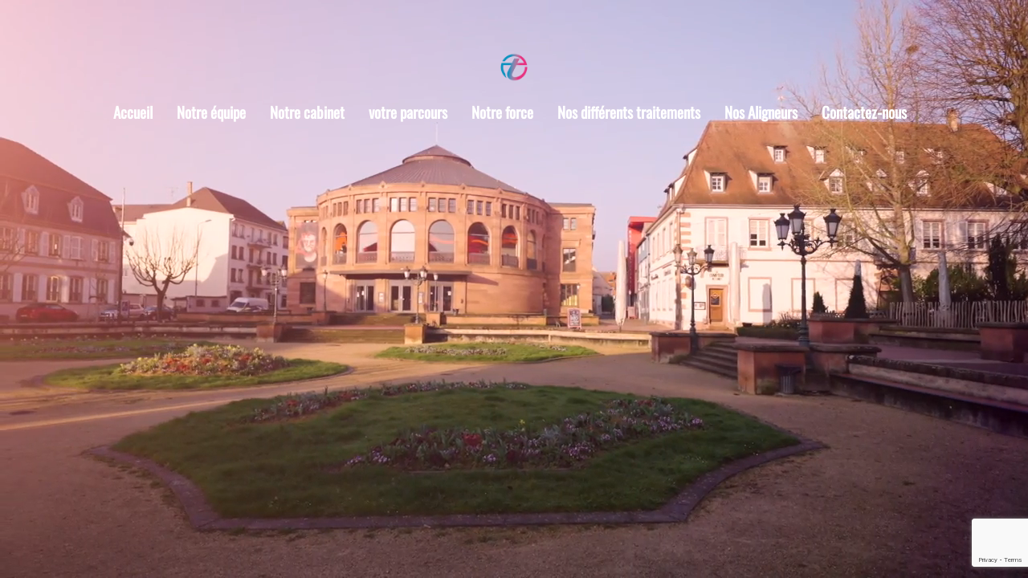

--- FILE ---
content_type: text/html; charset=UTF-8
request_url: https://www.orthodontie-haguenau.fr/les-cabinets-enfants-et-adultes/whatsapp-image-2023-06-12-at-13-53-08-1/
body_size: 15501
content:
<!DOCTYPE html>
<html itemscope itemtype="http://schema.org/WebPage" lang="fr-FR">
<head>
	<meta charset="UTF-8">
	<meta name="viewport" content="width=device-width, initial-scale=1">
	<link rel="profile" href="https://gmpg.org/xfn/11">
	<title>Cabinet d&#039;orthodontie &#8211; Dr Eric TOLEDANO</title>
<meta name='robots' content='max-image-preview:large' />
<link rel='dns-prefetch' href='//www.orthodontie-haguenau.fr' />
<link rel="alternate" type="application/rss+xml" title="Cabinet d&#039;orthodontie &raquo; Flux" href="https://www.orthodontie-haguenau.fr/?feed=rss2" />
<link rel="alternate" type="application/rss+xml" title="Cabinet d&#039;orthodontie &raquo; Flux des commentaires" href="https://www.orthodontie-haguenau.fr/?feed=comments-rss2" />
<link rel="alternate" type="application/rss+xml" title="Cabinet d&#039;orthodontie &raquo; Orthodontiste à HAGUENAU Flux des commentaires" href="https://www.orthodontie-haguenau.fr/?feed=rss2&#038;page_id=50" />
<link rel="alternate" title="oEmbed (JSON)" type="application/json+oembed" href="https://www.orthodontie-haguenau.fr/index.php?rest_route=%2Foembed%2F1.0%2Fembed&#038;url=https%3A%2F%2Fwww.orthodontie-haguenau.fr%2F" />
<link rel="alternate" title="oEmbed (XML)" type="text/xml+oembed" href="https://www.orthodontie-haguenau.fr/index.php?rest_route=%2Foembed%2F1.0%2Fembed&#038;url=https%3A%2F%2Fwww.orthodontie-haguenau.fr%2F&#038;format=xml" />
<style id='wp-img-auto-sizes-contain-inline-css' type='text/css'>
img:is([sizes=auto i],[sizes^="auto," i]){contain-intrinsic-size:3000px 1500px}
/*# sourceURL=wp-img-auto-sizes-contain-inline-css */
</style>
<link rel='stylesheet' id='hfe-widgets-style-css' href='https://www.orthodontie-haguenau.fr/wp-content/plugins/header-footer-elementor/inc/widgets-css/frontend.css?ver=2.8.1' type='text/css' media='all' />
<style id='wp-emoji-styles-inline-css' type='text/css'>

	img.wp-smiley, img.emoji {
		display: inline !important;
		border: none !important;
		box-shadow: none !important;
		height: 1em !important;
		width: 1em !important;
		margin: 0 0.07em !important;
		vertical-align: -0.1em !important;
		background: none !important;
		padding: 0 !important;
	}
/*# sourceURL=wp-emoji-styles-inline-css */
</style>
<style id='classic-theme-styles-inline-css' type='text/css'>
.wp-block-button__link{background-color:#32373c;border-radius:9999px;box-shadow:none;color:#fff;font-size:1.125em;padding:calc(.667em + 2px) calc(1.333em + 2px);text-decoration:none}.wp-block-file__button{background:#32373c;color:#fff}.wp-block-accordion-heading{margin:0}.wp-block-accordion-heading__toggle{background-color:inherit!important;color:inherit!important}.wp-block-accordion-heading__toggle:not(:focus-visible){outline:none}.wp-block-accordion-heading__toggle:focus,.wp-block-accordion-heading__toggle:hover{background-color:inherit!important;border:none;box-shadow:none;color:inherit;padding:var(--wp--preset--spacing--20,1em) 0;text-decoration:none}.wp-block-accordion-heading__toggle:focus-visible{outline:auto;outline-offset:0}
/*# sourceURL=https://www.orthodontie-haguenau.fr/wp-content/plugins/gutenberg/build/styles/block-library/classic.min.css */
</style>
<style id='greenshift-global-css-inline-css' type='text/css'>
:root{--gs-colorone:#2184f9;--gs-colortwo:#e90000;--gs-colorthree:#2adb32;--gs-colorfour:#696cff;--gs-colorfive:#ff9800;}
/*# sourceURL=greenshift-global-css-inline-css */
</style>
<link rel='stylesheet' id='twentig-blocks-css' href='https://www.orthodontie-haguenau.fr/wp-content/plugins/twentig/dist/style-index.css?ver=d5575cd466f335729583' type='text/css' media='all' />
<style id='twentig-blocks-inline-css' type='text/css'>
@media (width < 768px) { .tw-sm-hidden { display: none !important; }}@media (768px <= width < 1024px) { .tw-md-hidden { display: none !important; }}@media (width >= 1024px) { .tw-lg-hidden { display: none !important; }}
.tw-mt-0{margin-top:0px!important;}.tw-mb-0{margin-bottom:0px!important;}.tw-mt-1{margin-top:5px!important;}.tw-mb-1{margin-bottom:5px!important;}.tw-mt-2{margin-top:10px!important;}.tw-mb-2{margin-bottom:10px!important;}.tw-mt-3{margin-top:15px!important;}.tw-mb-3{margin-bottom:15px!important;}.tw-mt-4{margin-top:20px!important;}.tw-mb-4{margin-bottom:20px!important;}.tw-mt-5{margin-top:30px!important;}.tw-mb-5{margin-bottom:30px!important;}.tw-mt-6{margin-top:40px!important;}.tw-mb-6{margin-bottom:40px!important;}.tw-mt-7{margin-top:50px!important;}.tw-mb-7{margin-bottom:50px!important;}.tw-mt-8{margin-top:60px!important;}.tw-mb-8{margin-bottom:60px!important;}.tw-mt-9{margin-top:80px!important;}.tw-mb-9{margin-bottom:80px!important;}.tw-mt-10{margin-top:100px!important;}.tw-mb-10{margin-bottom:100px!important;}.tw-mt-auto{margin-top:auto!important;}.tw-mb-auto{margin-bottom:auto!important;}
/*# sourceURL=twentig-blocks-inline-css */
</style>
<link rel='stylesheet' id='grids-main-css' href='https://www.orthodontie-haguenau.fr/wp-content/plugins/grids/assets/css/grids.css?ver=1.3.11' type='text/css' media='all' />
<link rel='stylesheet' id='contact-form-7-css' href='https://www.orthodontie-haguenau.fr/wp-content/plugins/contact-form-7/includes/css/styles.css?ver=6.1.4' type='text/css' media='all' />
<link rel='stylesheet' id='fullscreen-background-css' href='https://www.orthodontie-haguenau.fr/wp-content/plugins/fullscreen-background/public/css/fullscreen-background-public.css?ver=2.0.5' type='text/css' media='all' />
<style id='global-styles-inline-css' type='text/css'>
:root{--wp--preset--aspect-ratio--square: 1;--wp--preset--aspect-ratio--4-3: 4/3;--wp--preset--aspect-ratio--3-4: 3/4;--wp--preset--aspect-ratio--3-2: 3/2;--wp--preset--aspect-ratio--2-3: 2/3;--wp--preset--aspect-ratio--16-9: 16/9;--wp--preset--aspect-ratio--9-16: 9/16;--wp--preset--color--black: #000000;--wp--preset--color--cyan-bluish-gray: #abb8c3;--wp--preset--color--white: #ffffff;--wp--preset--color--pale-pink: #f78da7;--wp--preset--color--vivid-red: #cf2e2e;--wp--preset--color--luminous-vivid-orange: #ff6900;--wp--preset--color--luminous-vivid-amber: #fcb900;--wp--preset--color--light-green-cyan: #7bdcb5;--wp--preset--color--vivid-green-cyan: #00d084;--wp--preset--color--pale-cyan-blue: #8ed1fc;--wp--preset--color--vivid-cyan-blue: #0693e3;--wp--preset--color--vivid-purple: #9b51e0;--wp--preset--gradient--vivid-cyan-blue-to-vivid-purple: linear-gradient(135deg,rgb(6,147,227) 0%,rgb(155,81,224) 100%);--wp--preset--gradient--light-green-cyan-to-vivid-green-cyan: linear-gradient(135deg,rgb(122,220,180) 0%,rgb(0,208,130) 100%);--wp--preset--gradient--luminous-vivid-amber-to-luminous-vivid-orange: linear-gradient(135deg,rgb(252,185,0) 0%,rgb(255,105,0) 100%);--wp--preset--gradient--luminous-vivid-orange-to-vivid-red: linear-gradient(135deg,rgb(255,105,0) 0%,rgb(207,46,46) 100%);--wp--preset--gradient--very-light-gray-to-cyan-bluish-gray: linear-gradient(135deg,rgb(238,238,238) 0%,rgb(169,184,195) 100%);--wp--preset--gradient--cool-to-warm-spectrum: linear-gradient(135deg,rgb(74,234,220) 0%,rgb(151,120,209) 20%,rgb(207,42,186) 40%,rgb(238,44,130) 60%,rgb(251,105,98) 80%,rgb(254,248,76) 100%);--wp--preset--gradient--blush-light-purple: linear-gradient(135deg,rgb(255,206,236) 0%,rgb(152,150,240) 100%);--wp--preset--gradient--blush-bordeaux: linear-gradient(135deg,rgb(254,205,165) 0%,rgb(254,45,45) 50%,rgb(107,0,62) 100%);--wp--preset--gradient--luminous-dusk: linear-gradient(135deg,rgb(255,203,112) 0%,rgb(199,81,192) 50%,rgb(65,88,208) 100%);--wp--preset--gradient--pale-ocean: linear-gradient(135deg,rgb(255,245,203) 0%,rgb(182,227,212) 50%,rgb(51,167,181) 100%);--wp--preset--gradient--electric-grass: linear-gradient(135deg,rgb(202,248,128) 0%,rgb(113,206,126) 100%);--wp--preset--gradient--midnight: linear-gradient(135deg,rgb(2,3,129) 0%,rgb(40,116,252) 100%);--wp--preset--font-size--small: 13px;--wp--preset--font-size--medium: 20px;--wp--preset--font-size--large: 36px;--wp--preset--font-size--x-large: 42px;--wp--preset--spacing--20: 0.44rem;--wp--preset--spacing--30: 0.67rem;--wp--preset--spacing--40: 1rem;--wp--preset--spacing--50: 1.5rem;--wp--preset--spacing--60: 2.25rem;--wp--preset--spacing--70: 3.38rem;--wp--preset--spacing--80: 5.06rem;--wp--preset--shadow--natural: 6px 6px 9px rgba(0, 0, 0, 0.2);--wp--preset--shadow--deep: 12px 12px 50px rgba(0, 0, 0, 0.4);--wp--preset--shadow--sharp: 6px 6px 0px rgba(0, 0, 0, 0.2);--wp--preset--shadow--outlined: 6px 6px 0px -3px rgb(255, 255, 255), 6px 6px rgb(0, 0, 0);--wp--preset--shadow--crisp: 6px 6px 0px rgb(0, 0, 0);}:where(body) { margin: 0; }:where(.is-layout-flex){gap: 0.5em;}:where(.is-layout-grid){gap: 0.5em;}body .is-layout-flex{display: flex;}.is-layout-flex{flex-wrap: wrap;align-items: center;}.is-layout-flex > :is(*, div){margin: 0;}body .is-layout-grid{display: grid;}.is-layout-grid > :is(*, div){margin: 0;}body{padding-top: 0px;padding-right: 0px;padding-bottom: 0px;padding-left: 0px;}a:where(:not(.wp-element-button)){text-decoration: underline;}:root :where(.wp-element-button, .wp-block-button__link){background-color: #32373c;border-width: 0;color: #fff;font-family: inherit;font-size: inherit;font-style: inherit;font-weight: inherit;letter-spacing: inherit;line-height: inherit;padding-top: calc(0.667em + 2px);padding-right: calc(1.333em + 2px);padding-bottom: calc(0.667em + 2px);padding-left: calc(1.333em + 2px);text-decoration: none;text-transform: inherit;}.has-black-color{color: var(--wp--preset--color--black) !important;}.has-cyan-bluish-gray-color{color: var(--wp--preset--color--cyan-bluish-gray) !important;}.has-white-color{color: var(--wp--preset--color--white) !important;}.has-pale-pink-color{color: var(--wp--preset--color--pale-pink) !important;}.has-vivid-red-color{color: var(--wp--preset--color--vivid-red) !important;}.has-luminous-vivid-orange-color{color: var(--wp--preset--color--luminous-vivid-orange) !important;}.has-luminous-vivid-amber-color{color: var(--wp--preset--color--luminous-vivid-amber) !important;}.has-light-green-cyan-color{color: var(--wp--preset--color--light-green-cyan) !important;}.has-vivid-green-cyan-color{color: var(--wp--preset--color--vivid-green-cyan) !important;}.has-pale-cyan-blue-color{color: var(--wp--preset--color--pale-cyan-blue) !important;}.has-vivid-cyan-blue-color{color: var(--wp--preset--color--vivid-cyan-blue) !important;}.has-vivid-purple-color{color: var(--wp--preset--color--vivid-purple) !important;}.has-black-background-color{background-color: var(--wp--preset--color--black) !important;}.has-cyan-bluish-gray-background-color{background-color: var(--wp--preset--color--cyan-bluish-gray) !important;}.has-white-background-color{background-color: var(--wp--preset--color--white) !important;}.has-pale-pink-background-color{background-color: var(--wp--preset--color--pale-pink) !important;}.has-vivid-red-background-color{background-color: var(--wp--preset--color--vivid-red) !important;}.has-luminous-vivid-orange-background-color{background-color: var(--wp--preset--color--luminous-vivid-orange) !important;}.has-luminous-vivid-amber-background-color{background-color: var(--wp--preset--color--luminous-vivid-amber) !important;}.has-light-green-cyan-background-color{background-color: var(--wp--preset--color--light-green-cyan) !important;}.has-vivid-green-cyan-background-color{background-color: var(--wp--preset--color--vivid-green-cyan) !important;}.has-pale-cyan-blue-background-color{background-color: var(--wp--preset--color--pale-cyan-blue) !important;}.has-vivid-cyan-blue-background-color{background-color: var(--wp--preset--color--vivid-cyan-blue) !important;}.has-vivid-purple-background-color{background-color: var(--wp--preset--color--vivid-purple) !important;}.has-black-border-color{border-color: var(--wp--preset--color--black) !important;}.has-cyan-bluish-gray-border-color{border-color: var(--wp--preset--color--cyan-bluish-gray) !important;}.has-white-border-color{border-color: var(--wp--preset--color--white) !important;}.has-pale-pink-border-color{border-color: var(--wp--preset--color--pale-pink) !important;}.has-vivid-red-border-color{border-color: var(--wp--preset--color--vivid-red) !important;}.has-luminous-vivid-orange-border-color{border-color: var(--wp--preset--color--luminous-vivid-orange) !important;}.has-luminous-vivid-amber-border-color{border-color: var(--wp--preset--color--luminous-vivid-amber) !important;}.has-light-green-cyan-border-color{border-color: var(--wp--preset--color--light-green-cyan) !important;}.has-vivid-green-cyan-border-color{border-color: var(--wp--preset--color--vivid-green-cyan) !important;}.has-pale-cyan-blue-border-color{border-color: var(--wp--preset--color--pale-cyan-blue) !important;}.has-vivid-cyan-blue-border-color{border-color: var(--wp--preset--color--vivid-cyan-blue) !important;}.has-vivid-purple-border-color{border-color: var(--wp--preset--color--vivid-purple) !important;}.has-vivid-cyan-blue-to-vivid-purple-gradient-background{background: var(--wp--preset--gradient--vivid-cyan-blue-to-vivid-purple) !important;}.has-light-green-cyan-to-vivid-green-cyan-gradient-background{background: var(--wp--preset--gradient--light-green-cyan-to-vivid-green-cyan) !important;}.has-luminous-vivid-amber-to-luminous-vivid-orange-gradient-background{background: var(--wp--preset--gradient--luminous-vivid-amber-to-luminous-vivid-orange) !important;}.has-luminous-vivid-orange-to-vivid-red-gradient-background{background: var(--wp--preset--gradient--luminous-vivid-orange-to-vivid-red) !important;}.has-very-light-gray-to-cyan-bluish-gray-gradient-background{background: var(--wp--preset--gradient--very-light-gray-to-cyan-bluish-gray) !important;}.has-cool-to-warm-spectrum-gradient-background{background: var(--wp--preset--gradient--cool-to-warm-spectrum) !important;}.has-blush-light-purple-gradient-background{background: var(--wp--preset--gradient--blush-light-purple) !important;}.has-blush-bordeaux-gradient-background{background: var(--wp--preset--gradient--blush-bordeaux) !important;}.has-luminous-dusk-gradient-background{background: var(--wp--preset--gradient--luminous-dusk) !important;}.has-pale-ocean-gradient-background{background: var(--wp--preset--gradient--pale-ocean) !important;}.has-electric-grass-gradient-background{background: var(--wp--preset--gradient--electric-grass) !important;}.has-midnight-gradient-background{background: var(--wp--preset--gradient--midnight) !important;}.has-small-font-size{font-size: var(--wp--preset--font-size--small) !important;}.has-medium-font-size{font-size: var(--wp--preset--font-size--medium) !important;}.has-large-font-size{font-size: var(--wp--preset--font-size--large) !important;}.has-x-large-font-size{font-size: var(--wp--preset--font-size--x-large) !important;}
:where(.wp-block-columns.is-layout-flex){gap: var(--wp--style--columns-gap-default,2em);}:where(.wp-block-columns.is-layout-grid){gap: var(--wp--style--columns-gap-default,2em);}
:root :where(.wp-block-pullquote){font-size: 1.5em;line-height: 1.6;}
:where(.wp-block-post-template.is-layout-flex){gap: 1.25em;}:where(.wp-block-post-template.is-layout-grid){gap: 1.25em;}
:where(.wp-block-term-template.is-layout-flex){gap: 1.25em;}:where(.wp-block-term-template.is-layout-grid){gap: 1.25em;}
/*# sourceURL=global-styles-inline-css */
</style>
<link rel='stylesheet' id='hfe-style-css' href='https://www.orthodontie-haguenau.fr/wp-content/plugins/header-footer-elementor/assets/css/header-footer-elementor.css?ver=2.8.1' type='text/css' media='all' />
<link rel='stylesheet' id='elementor-frontend-css' href='https://www.orthodontie-haguenau.fr/wp-content/plugins/elementor/assets/css/frontend.min.css?ver=3.34.0-dev2' type='text/css' media='all' />
<link rel='stylesheet' id='elementor-post-4762-css' href='https://www.orthodontie-haguenau.fr/wp-content/uploads/elementor/css/post-4762.css?ver=1768935315' type='text/css' media='all' />
<link rel='stylesheet' id='widget-video-css' href='https://www.orthodontie-haguenau.fr/wp-content/plugins/elementor/assets/css/widget-video.min.css?ver=3.34.0-dev2' type='text/css' media='all' />
<link rel='stylesheet' id='elementor-post-50-css' href='https://www.orthodontie-haguenau.fr/wp-content/uploads/elementor/css/post-50.css?ver=1768935315' type='text/css' media='all' />
<link rel='stylesheet' id='custom-style-css-css' href='https://www.orthodontie-haguenau.fr/wp-content/themes/atmospheres/style.css?ver=6.9' type='text/css' media='all' />
<style id='custom-style-css-inline-css' type='text/css'>
.home #content #primary, .home #content #secondary {display: none !important;}body article, body article p {text-align: justify;}.entry-header .entry-title {display: none;}#secondary section, article {box-shadow: 0 6px 22px rgb(0 0 0 / 18%);}
.header-image {background-position: no !important; height: auto;} .site-branding {display:block;}.header-right img {width: 42px;}body .site-branding {top: 45%;}
body {background: #353535 !important;}body .site-branding .site-title a, body .site-title, body .site-description { text-shadow: none;}
.main-navigation ul li a, .main-navigation ul ul li a  {text-transform: inherit;}@media screen and (min-width: 800px) {body .my-cart .fa-solid:hover, .s-search-top .dashicons-search:hover, .main-navigation ul li a:hover, .menu-cont .main-navigation ul li a:hover {color: #6e9ead;}}

			.header-right { 
			    display: block;
				position: static;
				width: fit-content;
				margin: 0 auto;
				text-align: center;
				}
            .grid-top {
			    display: block;
				text-align: center;
			}
			
			.left-detiles {
				position: static;
				text-align: center;
				width: max-content;
				margin: 0 auto;
				padding: 20px 0;
			}
			.left-detiles .cart-contents {
				position: relative;			
			}
			#site-navigation {
				padding-left: 20px;
			}
			@media screen and (min-width: 800px) {.main-navigation ul li a {font-size: 19px;}}.main-navigation ul li a {font-family: 'Oswald', 'sans-serif';}@media screen and (min-width: 800px) {.rp-menu .my-cart .fa-solid, .s-search-top .dashicons-search, .rp-menu .main-navigation ul li a{ color: #ffffff;}}@media screen and (min-width: 800px) {.rp-menu{ background: #353535;}}.site-branding{ top: 50%; }

		body .lt-container::after {
		     border: 4px solid #303030;
		}
		.testimonials-cont .t-slide img {
		    border-bottom: 5px solid #303030 !important;		
		}	
		.testimonials-cont .t-name{
		    border-bottom: 2px solid #303030 !important;		
		}
		body .dark-mode-button-inner-left:after {
		    border: 2px solid #303030 !important;		
		}
		
		body .lt-border, body .lt-border  {
		    border-top: 4px solid #303030 !important;
		}
		body .dark-mode-button .dark-mode-button-inner-left:before {
		background: #303030;
		}
		
		body .lt-timeline::after, .testimonials-cont .dashicons-format-quote {
		    background-color: #303030 !important;
		}
		body .container-slider .seos-border1 {border-top: 4px solid #303030;}
		body .container-slider .seos-border {border-top: 2px solid #303030;}
		.pagination a, .pagination span, .myButt, .wp-block-search .wp-block-search__button, .h-button-1, .h-button-2, button, input[type='button'], input[type='reset'], input[type='submit'] {background: #303030;}.dark-mode .container-slider .autoplay1 .sca-slide h3 a:hover, body .container-slider .autoplay1 h3 a:hover, body #main-left .open-arrow:hover .fa-sort-down, body #main-left .fa-sort-down:hover, body .s-search-top-mobile .dashicons-search:hover, body .s-search-top .dashicons-search:hover, .site-info a:hover, body .container-slider .autoplay1 h3 a:hover, #secondary ul li a:hover, body h2 a:hover, body a:hover {color: #191515;}.h-button-1:hover, .h-button-2:hover, .wp-block-search .wp-block-search__button:hover, button:hover, input[type='button']:hover, input[type='reset']:hover, input[type='submit']:hover, .myButt:before{background: #191515;}
body .cd-top {color: #707070 !important;}body .cd-top:hover {color: #0a0a0a !important;}body .cd-top {background: #3d3d3d !important;}
body .site-info { background-color: #383838;}
body, #secondary, article div, article a, article ul, article tt, article var, article address, article pre, article ol, article dl, article table, article code, article p {font-family: 'Oswald', 'sans-serif';}.site-branding .site-title a, .site-title {font-family: 'Oswald', 'sans-serif';}.site-branding .site-title a, .site-title{font-style: inherit;}.site-branding .site-title a, .site-title {font-size: 52px;}.site-description{font-family: 'Oswald', 'sans-serif';}.site-description{letter-spacing: 7px;}h1,h2,h3,h4,h5,h6,.entry-header .entry-title, article header .entry-title a {font-size: 37px;}h1,h2,h3,h4,h5,h6,.entry-header .entry-title, article header .entry-title a{font-family: 'Oswald', 'sans-serif';}h1,h2,h3,h4,h5,h6,.entry-header .entry-title, article header .entry-title a{text-transform: inherit;}h1,h2,h3,h4,h5,h6,.entry-header .entry-title, article header .entry-title a{font-style: inherit;}
.mp-details .mp-3 .show-desc { margin-top: 5px; }
body #primary main article {background-color: #2b2b2b;} #secondary section, body .dark-mode #secondary section, body #secondary section, .dark-mode #secondary section {background-color: #161616 !important;}.before-header {background-color: #444444;}footer .footer-center {background-color: #000000;}#top-contacts a,#top-contacts i, #top-contacts .dashicons, .before-header .h-email, .before-header .h-phone, .before-header .h-address {color: #c8c4d3;}#top-contacts a:hover,#top-contacts i:hover, #top-contacts .dashicons:hover, .before-header .h-email:hover, .before-header .h-phone:hover, .before-header .h-address:hover {color: #191919;}
.xm-left-layout, .xm-left-img img { background: #232323;}.xm-left-layout .xm-left-description, .xm-left-layout .xm-left-title { color: #dddddd;}.xm-left-layout .button { background: #cc4604;}.xm-left-layout .button:hover { background: #ad3903;}.xm-left-layout .button { color: #ffffff;}
.xm-right-layout, .xm-right-img img { background: #ffffff;}.xm-right-layout .xm-right-description, .xm-right-layout .xm-right-title { color: #333333;}.xm-right-layout .button { background: #cc4604;}.xm-right-layout .button:hover { background: #ad3903;}.xm-right-layout .button { color: #ffffff;}
body .btn--green, body .card__side--back-1, body .card__side--back-2, body .card__side--back-3, body .card__side--front-1, body .card__side--front-2, body .card__side--front-3 { background: linear-gradient(-45deg, #000, #AD3903);}body .card__details ul li:not(:first-child) { border-top: 1px solid #AD3903;}body .col-1-of-3 .fa { color: #eaeaea;}
/*# sourceURL=custom-style-css-inline-css */
</style>
<link rel='stylesheet' id='dashicons-css' href='https://www.orthodontie-haguenau.fr/wp-includes/css/dashicons.min.css?ver=6.9' type='text/css' media='all' />
<link rel='stylesheet' id='atmospheres-animate-css-css' href='https://www.orthodontie-haguenau.fr/wp-content/themes/atmospheres//css/animate.css?ver=6.9' type='text/css' media='all' />
<link rel='stylesheet' id='atmospheres-form-css-css' href='https://www.orthodontie-haguenau.fr/wp-content/themes/atmospheres//css/form-styles.css?ver=6.9' type='text/css' media='all' />
<link rel='stylesheet' id='atmospheres-font-awesome-css' href='https://www.orthodontie-haguenau.fr/wp-content/themes/atmospheres//css/font-awesome.css?ver=6.9' type='text/css' media='' />
<link rel='stylesheet' id='atmospheres-font-awesome-v4-shims-css' href='https://www.orthodontie-haguenau.fr/wp-content/themes/atmospheres//css/v4-shims.css?ver=6.9' type='text/css' media='' />
<link rel='stylesheet' id='atmospheres-font-awesome-v5-font-face-css' href='https://www.orthodontie-haguenau.fr/wp-content/themes/atmospheres//css/v5-font-face.css?ver=6.9' type='text/css' media='' />
<link rel='stylesheet' id='atmospheres-font-awesome-v4-font-face-css' href='https://www.orthodontie-haguenau.fr/wp-content/themes/atmospheres//css/v4-font-face.css?ver=6.9' type='text/css' media='' />
<link rel='stylesheet' id='atmospheres-font-woo-css-css' href='https://www.orthodontie-haguenau.fr/wp-content/themes/atmospheres//include/woocommerce/woo-css.css?ver=4.7.0' type='text/css' media='all' />
<link rel='stylesheet' id='atmospheres-font-oswald-css' href='https://www.orthodontie-haguenau.fr/wp-content/themes/atmospheres//css/oswald.css?ver=6.9' type='text/css' media='all' />
<link rel='stylesheet' id='atmospheres-back-top-css-css' href='https://www.orthodontie-haguenau.fr/wp-content/themes/atmospheres//include/back-to-top/style.css?ver=6.9' type='text/css' media='all' />
<link rel='stylesheet' id='mode-dark-css' href='https://www.orthodontie-haguenau.fr/wp-content/themes/atmospheres/include/dark-mode/dark.css?ver=6.9' type='text/css' media='all' />
<link rel='stylesheet' id='atmospheres-anima-css-css' href='https://www.orthodontie-haguenau.fr/wp-content/themes/atmospheres/include/letters/anime.css?ver=6.9' type='text/css' media='all' />
<link rel='stylesheet' id='style-top-icons-css-css' href='https://www.orthodontie-haguenau.fr/wp-content/themes/atmospheres/include/top-icons/style.css?ver=6.9' type='text/css' media='all' />
<link rel='stylesheet' id='atmospheres-lf-css-css' href='https://www.orthodontie-haguenau.fr/wp-content/themes/atmospheres//include/left-layout/style.css?ver=6.9' type='text/css' media='all' />
<link rel='stylesheet' id='atmospheres-rf-css-css' href='https://www.orthodontie-haguenau.fr/wp-content/themes/atmospheres//include/right-layout/style.css?ver=6.9' type='text/css' media='all' />
<link rel='stylesheet' id='style-aos-css-css' href='https://www.orthodontie-haguenau.fr/wp-content/themes/atmospheres//include/animations/aos.css?ver=6.9' type='text/css' media='all' />
<link rel='stylesheet' id='atmospheres-pricing-list-css-css' href='https://www.orthodontie-haguenau.fr/wp-content/themes/atmospheres/include/pricing-list/pricing-list.css?ver=6.9' type='text/css' media='all' />
<link rel='stylesheet' id='grids-frontend-css' href='https://www.orthodontie-haguenau.fr/wp-content/plugins/grids/assets/css/frontend.css?ver=1.3.11' type='text/css' media='all' />
<link rel='stylesheet' id='hfe-elementor-icons-css' href='https://www.orthodontie-haguenau.fr/wp-content/plugins/elementor/assets/lib/eicons/css/elementor-icons.min.css?ver=5.34.0' type='text/css' media='all' />
<link rel='stylesheet' id='hfe-icons-list-css' href='https://www.orthodontie-haguenau.fr/wp-content/plugins/elementor/assets/css/widget-icon-list.min.css?ver=3.24.3' type='text/css' media='all' />
<link rel='stylesheet' id='hfe-social-icons-css' href='https://www.orthodontie-haguenau.fr/wp-content/plugins/elementor/assets/css/widget-social-icons.min.css?ver=3.24.0' type='text/css' media='all' />
<link rel='stylesheet' id='hfe-social-share-icons-brands-css' href='https://www.orthodontie-haguenau.fr/wp-content/plugins/elementor/assets/lib/font-awesome/css/brands.css?ver=5.15.3' type='text/css' media='all' />
<link rel='stylesheet' id='hfe-social-share-icons-fontawesome-css' href='https://www.orthodontie-haguenau.fr/wp-content/plugins/elementor/assets/lib/font-awesome/css/fontawesome.css?ver=5.15.3' type='text/css' media='all' />
<link rel='stylesheet' id='hfe-nav-menu-icons-css' href='https://www.orthodontie-haguenau.fr/wp-content/plugins/elementor/assets/lib/font-awesome/css/solid.css?ver=5.15.3' type='text/css' media='all' />
<link rel='stylesheet' id='cs-css' href='https://www.orthodontie-haguenau.fr/wp-content/plugins/cornerstone/assets/css/site/cs.7.4.16.css?ver=7.4.16' type='text/css' media='all' />
<style id='cs-inline-css' type='text/css'>
@media (min-width:1200px){.x-hide-xl{display:none !important;}}@media (min-width:979px) and (max-width:1199.98px){.x-hide-lg{display:none !important;}}@media (min-width:767px) and (max-width:978.98px){.x-hide-md{display:none !important;}}@media (min-width:480px) and (max-width:766.98px){.x-hide-sm{display:none !important;}}@media (max-width:479.98px){.x-hide-xs{display:none !important;}} :root{--x-container-width:calc(100% - 2rem);--x-container-max-width:64rem;--x-a-color:#0073e6;--x-a-text-decoration:none solid auto #0073e6;--x-a-text-underline-offset:0.085em;--x-a-int-color:rgba(0,115,230,0.88);--x-a-int-text-decoration-color:rgba(0,115,230,0.88);--x-root-color:#000000;--x-root-font-family:"Helvetica Neue",Helvetica,Arial,sans-serif;--x-root-font-size:18px;--x-root-font-style:normal;--x-root-font-weight:400;--x-root-letter-spacing:0em;--x-root-line-height:1.6;--x-h1-color:#000000;--x-h1-font-family:inherit;--x-h1-font-size:3.815em;--x-h1-font-style:inherit;--x-h1-font-weight:inherit;--x-h1-letter-spacing:inherit;--x-h1-line-height:1.115;--x-h1-text-transform:inherit;--x-h2-color:#000000;--x-h2-font-family:inherit;--x-h2-font-size:3.052em;--x-h2-font-style:inherit;--x-h2-font-weight:inherit;--x-h2-letter-spacing:inherit;--x-h2-line-height:1.125;--x-h2-text-transform:inherit;--x-h3-color:#000000;--x-h3-font-family:inherit;--x-h3-font-size:2.441em;--x-h3-font-style:inherit;--x-h3-font-weight:inherit;--x-h3-letter-spacing:inherit;--x-h3-line-height:1.15;--x-h3-text-transform:inherit;--x-h4-color:#000000;--x-h4-font-family:inherit;--x-h4-font-size:1.953em;--x-h4-font-style:inherit;--x-h4-font-weight:inherit;--x-h4-letter-spacing:inherit;--x-h4-line-height:1.2;--x-h4-text-transform:inherit;--x-h5-color:#000000;--x-h5-font-family:inherit;--x-h5-font-size:1.563em;--x-h5-font-style:inherit;--x-h5-font-weight:inherit;--x-h5-letter-spacing:inherit;--x-h5-line-height:1.25;--x-h5-text-transform:inherit;--x-h6-color:#000000;--x-h6-font-family:inherit;--x-h6-font-size:1.25em;--x-h6-font-style:inherit;--x-h6-font-weight:inherit;--x-h6-letter-spacing:inherit;--x-h6-line-height:1.265;--x-h6-text-transform:inherit;--x-label-color:#000000;--x-label-font-family:inherit;--x-label-font-size:0.8em;--x-label-font-style:inherit;--x-label-font-weight:bold;--x-label-letter-spacing:inherit;--x-label-line-height:1.285;--x-label-text-transform:inherit;--x-input-font-family:inherit;--x-input-font-weight:;--x-input-box-shadow:;--x-input-int-box-shadow:;--x-select-indicator-image:url("data:image/svg+xml,%3Csvg xmlns='http://www.w3.org/2000/svg' viewBox='0 0 16 16'%3E%3Ctitle%3Eselect-84%3C/title%3E%3Cg fill=''%3E%3Cpath d='M7.4,1.2l-5,4l1.2,1.6L8,3.3l4.4,3.5l1.2-1.6l-5-4C8.3,0.9,7.7,0.9,7.4,1.2z'%3E%3C/path%3E %3Cpath d='M8,12.7L3.6,9.2l-1.2,1.6l5,4C7.6,14.9,7.8,15,8,15s0.4-0.1,0.6-0.2l5-4l-1.2-1.6L8,12.7z'%3E%3C/path%3E%3C/g%3E%3C/svg%3E");--x-select-indicator-hover-image:url("data:image/svg+xml,%3Csvg xmlns='http://www.w3.org/2000/svg' viewBox='0 0 16 16'%3E%3Ctitle%3Eselect-84%3C/title%3E%3Cg fill=''%3E%3Cpath d='M7.4,1.2l-5,4l1.2,1.6L8,3.3l4.4,3.5l1.2-1.6l-5-4C8.3,0.9,7.7,0.9,7.4,1.2z'%3E%3C/path%3E %3Cpath d='M8,12.7L3.6,9.2l-1.2,1.6l5,4C7.6,14.9,7.8,15,8,15s0.4-0.1,0.6-0.2l5-4l-1.2-1.6L8,12.7z'%3E%3C/path%3E%3C/g%3E%3C/svg%3E");--x-select-indicator-focus-image:url("data:image/svg+xml,%3Csvg xmlns='http://www.w3.org/2000/svg' viewBox='0 0 16 16'%3E%3Ctitle%3Eselect-84%3C/title%3E%3Cg fill=''%3E%3Cpath d='M7.4,1.2l-5,4l1.2,1.6L8,3.3l4.4,3.5l1.2-1.6l-5-4C8.3,0.9,7.7,0.9,7.4,1.2z'%3E%3C/path%3E %3Cpath d='M8,12.7L3.6,9.2l-1.2,1.6l5,4C7.6,14.9,7.8,15,8,15s0.4-0.1,0.6-0.2l5-4l-1.2-1.6L8,12.7z'%3E%3C/path%3E%3C/g%3E%3C/svg%3E");--x-date-indicator-image:url("data:image/svg+xml,%3Csvg xmlns='http://www.w3.org/2000/svg' viewBox='0 0 16 16'%3E%3Ctitle%3Eevent-confirm%3C/title%3E%3Cg fill=''%3E%3Cpath d='M11,16a1,1,0,0,1-.707-.293l-2-2,1.414-1.414L11,13.586l3.293-3.293,1.414,1.414-4,4A1,1,0,0,1,11,16Z'%3E%3C/path%3E %3Cpath d='M7,14H2V5H14V9h2V3a1,1,0,0,0-1-1H13V0H11V2H9V0H7V2H5V0H3V2H1A1,1,0,0,0,0,3V15a1,1,0,0,0,1,1H7Z'%3E%3C/path%3E%3C/g%3E%3C/svg%3E");--x-date-indicator-hover-image:url("data:image/svg+xml,%3Csvg xmlns='http://www.w3.org/2000/svg' viewBox='0 0 16 16'%3E%3Ctitle%3Eevent-confirm%3C/title%3E%3Cg fill=''%3E%3Cpath d='M11,16a1,1,0,0,1-.707-.293l-2-2,1.414-1.414L11,13.586l3.293-3.293,1.414,1.414-4,4A1,1,0,0,1,11,16Z'%3E%3C/path%3E %3Cpath d='M7,14H2V5H14V9h2V3a1,1,0,0,0-1-1H13V0H11V2H9V0H7V2H5V0H3V2H1A1,1,0,0,0,0,3V15a1,1,0,0,0,1,1H7Z'%3E%3C/path%3E%3C/g%3E%3C/svg%3E");--x-date-indicator-focus-image:url("data:image/svg+xml,%3Csvg xmlns='http://www.w3.org/2000/svg' viewBox='0 0 16 16'%3E%3Ctitle%3Eevent-confirm%3C/title%3E%3Cg fill=''%3E%3Cpath d='M11,16a1,1,0,0,1-.707-.293l-2-2,1.414-1.414L11,13.586l3.293-3.293,1.414,1.414-4,4A1,1,0,0,1,11,16Z'%3E%3C/path%3E %3Cpath d='M7,14H2V5H14V9h2V3a1,1,0,0,0-1-1H13V0H11V2H9V0H7V2H5V0H3V2H1A1,1,0,0,0,0,3V15a1,1,0,0,0,1,1H7Z'%3E%3C/path%3E%3C/g%3E%3C/svg%3E");--x-time-indicator-image:url("data:image/svg+xml,%3Csvg xmlns='http://www.w3.org/2000/svg' viewBox='0 0 16 16'%3E%3Ctitle%3Ewatch-2%3C/title%3E%3Cg fill=''%3E%3Cpath d='M14,8c0-1.8-0.8-3.4-2-4.5V1c0-0.6-0.4-1-1-1H5C4.4,0,4,0.4,4,1v2.5C2.8,4.6,2,6.2,2,8s0.8,3.4,2,4.5V15 c0,0.6,0.4,1,1,1h6c0.6,0,1-0.4,1-1v-2.5C13.2,11.4,14,9.8,14,8z M8,12c-2.2,0-4-1.8-4-4s1.8-4,4-4s4,1.8,4,4S10.2,12,8,12z'%3E%3C/path%3E%3C/g%3E%3C/svg%3E");--x-time-indicator-hover-image:url("data:image/svg+xml,%3Csvg xmlns='http://www.w3.org/2000/svg' viewBox='0 0 16 16'%3E%3Ctitle%3Ewatch-2%3C/title%3E%3Cg fill=''%3E%3Cpath d='M14,8c0-1.8-0.8-3.4-2-4.5V1c0-0.6-0.4-1-1-1H5C4.4,0,4,0.4,4,1v2.5C2.8,4.6,2,6.2,2,8s0.8,3.4,2,4.5V15 c0,0.6,0.4,1,1,1h6c0.6,0,1-0.4,1-1v-2.5C13.2,11.4,14,9.8,14,8z M8,12c-2.2,0-4-1.8-4-4s1.8-4,4-4s4,1.8,4,4S10.2,12,8,12z'%3E%3C/path%3E%3C/g%3E%3C/svg%3E");--x-time-indicator-focus-image:url("data:image/svg+xml,%3Csvg xmlns='http://www.w3.org/2000/svg' viewBox='0 0 16 16'%3E%3Ctitle%3Ewatch-2%3C/title%3E%3Cg fill=''%3E%3Cpath d='M14,8c0-1.8-0.8-3.4-2-4.5V1c0-0.6-0.4-1-1-1H5C4.4,0,4,0.4,4,1v2.5C2.8,4.6,2,6.2,2,8s0.8,3.4,2,4.5V15 c0,0.6,0.4,1,1,1h6c0.6,0,1-0.4,1-1v-2.5C13.2,11.4,14,9.8,14,8z M8,12c-2.2,0-4-1.8-4-4s1.8-4,4-4s4,1.8,4,4S10.2,12,8,12z'%3E%3C/path%3E%3C/g%3E%3C/svg%3E");--x-search-indicator-image:url("data:image/svg+xml,%3Csvg xmlns='http://www.w3.org/2000/svg' viewBox='0 0 16 16'%3E%3Ctitle%3Ee-remove%3C/title%3E%3Cg fill=''%3E%3Cpath d='M14.7,1.3c-0.4-0.4-1-0.4-1.4,0L8,6.6L2.7,1.3c-0.4-0.4-1-0.4-1.4,0s-0.4,1,0,1.4L6.6,8l-5.3,5.3 c-0.4,0.4-0.4,1,0,1.4C1.5,14.9,1.7,15,2,15s0.5-0.1,0.7-0.3L8,9.4l5.3,5.3c0.2,0.2,0.5,0.3,0.7,0.3s0.5-0.1,0.7-0.3 c0.4-0.4,0.4-1,0-1.4L9.4,8l5.3-5.3C15.1,2.3,15.1,1.7,14.7,1.3z'%3E%3C/path%3E%3C/g%3E%3C/svg%3E");--x-search-indicator-hover-image:url("data:image/svg+xml,%3Csvg xmlns='http://www.w3.org/2000/svg' viewBox='0 0 16 16'%3E%3Ctitle%3Ee-remove%3C/title%3E%3Cg fill=''%3E%3Cpath d='M14.7,1.3c-0.4-0.4-1-0.4-1.4,0L8,6.6L2.7,1.3c-0.4-0.4-1-0.4-1.4,0s-0.4,1,0,1.4L6.6,8l-5.3,5.3 c-0.4,0.4-0.4,1,0,1.4C1.5,14.9,1.7,15,2,15s0.5-0.1,0.7-0.3L8,9.4l5.3,5.3c0.2,0.2,0.5,0.3,0.7,0.3s0.5-0.1,0.7-0.3 c0.4-0.4,0.4-1,0-1.4L9.4,8l5.3-5.3C15.1,2.3,15.1,1.7,14.7,1.3z'%3E%3C/path%3E%3C/g%3E%3C/svg%3E");--x-search-indicator-focus-image:url("data:image/svg+xml,%3Csvg xmlns='http://www.w3.org/2000/svg' viewBox='0 0 16 16'%3E%3Ctitle%3Ee-remove%3C/title%3E%3Cg fill=''%3E%3Cpath d='M14.7,1.3c-0.4-0.4-1-0.4-1.4,0L8,6.6L2.7,1.3c-0.4-0.4-1-0.4-1.4,0s-0.4,1,0,1.4L6.6,8l-5.3,5.3 c-0.4,0.4-0.4,1,0,1.4C1.5,14.9,1.7,15,2,15s0.5-0.1,0.7-0.3L8,9.4l5.3,5.3c0.2,0.2,0.5,0.3,0.7,0.3s0.5-0.1,0.7-0.3 c0.4-0.4,0.4-1,0-1.4L9.4,8l5.3-5.3C15.1,2.3,15.1,1.7,14.7,1.3z'%3E%3C/path%3E%3C/g%3E%3C/svg%3E");--x-number-indicator-image:url("data:image/svg+xml,%3Csvg xmlns='http://www.w3.org/2000/svg' viewBox='0 0 16 16'%3E%3Ctitle%3Eselect-83%3C/title%3E%3Cg%3E%3Cpolygon fill='' points='2,6 14,6 8,0 '%3E%3C/polygon%3E %3Cpolygon fill='' points='8,16 14,10 2,10 '%3E%3C/polygon%3E%3C/g%3E%3C/svg%3E");--x-number-indicator-hover-image:url("data:image/svg+xml,%3Csvg xmlns='http://www.w3.org/2000/svg' viewBox='0 0 16 16'%3E%3Ctitle%3Eselect-83%3C/title%3E%3Cg%3E%3Cpolygon fill='' points='2,6 14,6 8,0 '%3E%3C/polygon%3E %3Cpolygon fill='' points='8,16 14,10 2,10 '%3E%3C/polygon%3E%3C/g%3E%3C/svg%3E");--x-number-indicator-focus-image:url("data:image/svg+xml,%3Csvg xmlns='http://www.w3.org/2000/svg' viewBox='0 0 16 16'%3E%3Ctitle%3Eselect-83%3C/title%3E%3Cg%3E%3Cpolygon fill='' points='2,6 14,6 8,0 '%3E%3C/polygon%3E %3Cpolygon fill='' points='8,16 14,10 2,10 '%3E%3C/polygon%3E%3C/g%3E%3C/svg%3E");--x-radio-marker:url("data:image/svg+xml,%3Csvg xmlns='http://www.w3.org/2000/svg' viewBox='0 0 16 16'%3E%3Ctitle%3Eshape-oval%3C/title%3E%3Cg fill=''%3E%3Ccircle cx='8' cy='8' r='8'%3E%3C/circle%3E%3C/g%3E%3C/svg%3E");--x-checkbox-marker:url("data:image/svg+xml,%3Csvg xmlns='http://www.w3.org/2000/svg' viewBox='0 0 16 16'%3E%3Ctitle%3Eo-check%3C/title%3E%3Cg fill=''%3E%3Cpolygon points='5.6,8.4 1.6,6 0,7.6 5.6,14 16,3.6 14.4,2 '%3E%3C/polygon%3E%3C/g%3E%3C/svg%3E");--x-rc-box-shadow:;--x-rc-int-box-shadow:;--x-rc-checked-box-shadow:;--x-submit-font-weight:;--x-submit-box-shadow:;--x-submit-int-box-shadow:;}:root .x-container.max{max-width:var(--x-container-max-width);}:root .x-container.width{width:var(--x-container-width);}.bg .mejs-container,.x-video .mejs-container{position:unset !important;} @font-face{font-family:'FontAwesomePro';font-style:normal;font-weight:900;font-display:block;src:url('https://www.orthodontie-haguenau.fr/wp-content/plugins/cornerstone/assets/fonts/fa-solid-900.woff2?ver=6.4.2') format('woff2'),url('https://www.orthodontie-haguenau.fr/wp-content/plugins/cornerstone/assets/fonts/fa-solid-900.ttf?ver=6.4.2') format('truetype');}[data-x-fa-pro-icon]{font-family:"FontAwesomePro" !important;}[data-x-fa-pro-icon]:before{content:attr(data-x-fa-pro-icon);}[data-x-icon],[data-x-icon-o],[data-x-icon-l],[data-x-icon-s],[data-x-icon-b],[data-x-icon-sr],[data-x-icon-ss],[data-x-icon-sl],[data-x-fa-pro-icon],[class*="cs-fa-"]{display:inline-flex;font-style:normal;font-weight:400;text-decoration:inherit;text-rendering:auto;-webkit-font-smoothing:antialiased;-moz-osx-font-smoothing:grayscale;}[data-x-icon].left,[data-x-icon-o].left,[data-x-icon-l].left,[data-x-icon-s].left,[data-x-icon-b].left,[data-x-icon-sr].left,[data-x-icon-ss].left,[data-x-icon-sl].left,[data-x-fa-pro-icon].left,[class*="cs-fa-"].left{margin-right:0.5em;}[data-x-icon].right,[data-x-icon-o].right,[data-x-icon-l].right,[data-x-icon-s].right,[data-x-icon-b].right,[data-x-icon-sr].right,[data-x-icon-ss].right,[data-x-icon-sl].right,[data-x-fa-pro-icon].right,[class*="cs-fa-"].right{margin-left:0.5em;}[data-x-icon]:before,[data-x-icon-o]:before,[data-x-icon-l]:before,[data-x-icon-s]:before,[data-x-icon-b]:before,[data-x-icon-sr]:before,[data-x-icon-ss]:before,[data-x-icon-sl]:before,[data-x-fa-pro-icon]:before,[class*="cs-fa-"]:before{line-height:1;}@font-face{font-family:'FontAwesome';font-style:normal;font-weight:900;font-display:block;src:url('https://www.orthodontie-haguenau.fr/wp-content/plugins/cornerstone/assets/fonts/fa-solid-900.woff2?ver=6.4.2') format('woff2'),url('https://www.orthodontie-haguenau.fr/wp-content/plugins/cornerstone/assets/fonts/fa-solid-900.ttf?ver=6.4.2') format('truetype');}[data-x-icon],[data-x-icon-s],[data-x-icon][class*="cs-fa-"]{font-family:"FontAwesome" !important;font-weight:900;}[data-x-icon]:before,[data-x-icon][class*="cs-fa-"]:before{content:attr(data-x-icon);}[data-x-icon-s]:before{content:attr(data-x-icon-s);}@font-face{font-family:'FontAwesomeRegular';font-style:normal;font-weight:400;font-display:block;src:url('https://www.orthodontie-haguenau.fr/wp-content/plugins/cornerstone/assets/fonts/fa-regular-400.woff2?ver=6.4.2') format('woff2'),url('https://www.orthodontie-haguenau.fr/wp-content/plugins/cornerstone/assets/fonts/fa-regular-400.ttf?ver=6.4.2') format('truetype');}@font-face{font-family:'FontAwesomePro';font-style:normal;font-weight:400;font-display:block;src:url('https://www.orthodontie-haguenau.fr/wp-content/plugins/cornerstone/assets/fonts/fa-regular-400.woff2?ver=6.4.2') format('woff2'),url('https://www.orthodontie-haguenau.fr/wp-content/plugins/cornerstone/assets/fonts/fa-regular-400.ttf?ver=6.4.2') format('truetype');}[data-x-icon-o]{font-family:"FontAwesomeRegular" !important;}[data-x-icon-o]:before{content:attr(data-x-icon-o);}@font-face{font-family:'FontAwesomeLight';font-style:normal;font-weight:300;font-display:block;src:url('https://www.orthodontie-haguenau.fr/wp-content/plugins/cornerstone/assets/fonts/fa-light-300.woff2?ver=6.4.2') format('woff2'),url('https://www.orthodontie-haguenau.fr/wp-content/plugins/cornerstone/assets/fonts/fa-light-300.ttf?ver=6.4.2') format('truetype');}@font-face{font-family:'FontAwesomePro';font-style:normal;font-weight:300;font-display:block;src:url('https://www.orthodontie-haguenau.fr/wp-content/plugins/cornerstone/assets/fonts/fa-light-300.woff2?ver=6.4.2') format('woff2'),url('https://www.orthodontie-haguenau.fr/wp-content/plugins/cornerstone/assets/fonts/fa-light-300.ttf?ver=6.4.2') format('truetype');}[data-x-icon-l]{font-family:"FontAwesomeLight" !important;font-weight:300;}[data-x-icon-l]:before{content:attr(data-x-icon-l);}@font-face{font-family:'FontAwesomeBrands';font-style:normal;font-weight:normal;font-display:block;src:url('https://www.orthodontie-haguenau.fr/wp-content/plugins/cornerstone/assets/fonts/fa-brands-400.woff2?ver=6.4.2') format('woff2'),url('https://www.orthodontie-haguenau.fr/wp-content/plugins/cornerstone/assets/fonts/fa-brands-400.ttf?ver=6.4.2') format('truetype');}[data-x-icon-b]{font-family:"FontAwesomeBrands" !important;}[data-x-icon-b]:before{content:attr(data-x-icon-b);}
/*# sourceURL=cs-inline-css */
</style>
<link rel='stylesheet' id='elementor-gf-local-roboto-css' href='https://www.orthodontie-haguenau.fr/wp-content/uploads/elementor/google-fonts/css/roboto.css?ver=1736277625' type='text/css' media='all' />
<link rel='stylesheet' id='elementor-gf-local-robotoslab-css' href='https://www.orthodontie-haguenau.fr/wp-content/uploads/elementor/google-fonts/css/robotoslab.css?ver=1736277633' type='text/css' media='all' />
<!--n2css--><!--n2js--><script type="text/javascript" src="https://www.orthodontie-haguenau.fr/wp-includes/js/jquery/jquery.min.js?ver=3.7.1" id="jquery-core-js"></script>
<script type="text/javascript" src="https://www.orthodontie-haguenau.fr/wp-includes/js/jquery/jquery-migrate.min.js?ver=3.4.1" id="jquery-migrate-js"></script>
<script type="text/javascript" id="jquery-js-after">
/* <![CDATA[ */
!function($){"use strict";$(document).ready(function(){$(this).scrollTop()>100&&$(".hfe-scroll-to-top-wrap").removeClass("hfe-scroll-to-top-hide"),$(window).scroll(function(){$(this).scrollTop()<100?$(".hfe-scroll-to-top-wrap").fadeOut(300):$(".hfe-scroll-to-top-wrap").fadeIn(300)}),$(".hfe-scroll-to-top-wrap").on("click",function(){$("html, body").animate({scrollTop:0},300);return!1})})}(jQuery);
!function($){'use strict';$(document).ready(function(){var bar=$('.hfe-reading-progress-bar');if(!bar.length)return;$(window).on('scroll',function(){var s=$(window).scrollTop(),d=$(document).height()-$(window).height(),p=d? s/d*100:0;bar.css('width',p+'%')});});}(jQuery);
//# sourceURL=jquery-js-after
/* ]]> */
</script>
<script type="text/javascript" id="qc-lpp-front-script-js-extra">
/* <![CDATA[ */
var qc_lpp_js_vars = {"postID":"50","original_img_url":"","replacing_image_url":"","qc_lpp_image_width":"","qc_lpp_image_height":""};
//# sourceURL=qc-lpp-front-script-js-extra
/* ]]> */
</script>
<script type="text/javascript" src="https://www.orthodontie-haguenau.fr/wp-content/plugins/logo-or-image-replace/assets/js/front-script.js?ver=6.9" id="qc-lpp-front-script-js"></script>
<script type="text/javascript" src="https://www.orthodontie-haguenau.fr/wp-includes/js/dist/vendor/wp-polyfill.min.js?ver=3.15.0" id="wp-polyfill-js"></script>
<script type="text/javascript" src="https://www.orthodontie-haguenau.fr/wp-content/plugins/gutenberg/build/scripts/vendors/react.min.js?ver=18" id="react-js"></script>
<script type="text/javascript" src="https://www.orthodontie-haguenau.fr/wp-content/plugins/gutenberg/build/scripts/vendors/react-dom.min.js?ver=18" id="react-dom-js"></script>
<script type="text/javascript" src="https://www.orthodontie-haguenau.fr/wp-content/plugins/gutenberg/build/scripts/escape-html/index.min.js?ver=f0f394262fc2779c2968" id="wp-escape-html-js"></script>
<script type="text/javascript" src="https://www.orthodontie-haguenau.fr/wp-content/plugins/gutenberg/build/scripts/element/index.min.js?ver=15ba804677f72a8db97b" id="wp-element-js"></script>
<script type="text/javascript" src="https://www.orthodontie-haguenau.fr/wp-content/plugins/fullscreen-background/public/js/fullscreen-background-public.js?ver=2.0.5" id="fullscreen-background-js"></script>
<script type="text/javascript" src="https://www.orthodontie-haguenau.fr/wp-content/themes/atmospheres//js/search-top.js?ver=6.9" id="atmospheres-search-top-js-js"></script>
<script type="text/javascript" src="https://www.orthodontie-haguenau.fr/wp-content/themes/atmospheres//js/mobile-menu.js?ver=6.9" id="atmospheres-mobile-menu-js"></script>
<script type="text/javascript" src="https://www.orthodontie-haguenau.fr/wp-content/themes/atmospheres/include/letters/anime.min.js?ver=1" id="atmospheres-anima-js-js"></script>
<link rel="https://api.w.org/" href="https://www.orthodontie-haguenau.fr/index.php?rest_route=/" /><link rel="alternate" title="JSON" type="application/json" href="https://www.orthodontie-haguenau.fr/index.php?rest_route=/wp/v2/pages/50" /><link rel="EditURI" type="application/rsd+xml" title="RSD" href="https://www.orthodontie-haguenau.fr/xmlrpc.php?rsd" />
<meta name="generator" content="WordPress 6.9" />
<link rel="canonical" href="https://www.orthodontie-haguenau.fr/" />
<link rel='shortlink' href='https://www.orthodontie-haguenau.fr/' />

		<!-- GA Google Analytics @ https://m0n.co/ga -->
		<script async src="https://www.googletagmanager.com/gtag/js?id=G-KLE02KTXR6"></script>
		<script>
			window.dataLayer = window.dataLayer || [];
			function gtag(){dataLayer.push(arguments);}
			gtag('js', new Date());
			gtag('config', 'G-KLE02KTXR6');
		</script>

	<noscript><style>.tw-block-animation{opacity:1;transform:none;clip-path:none;}</style></noscript>
<link rel="pingback" href="https://www.orthodontie-haguenau.fr/xmlrpc.php"><meta name="generator" content="Elementor 3.34.0-dev2; features: e_font_icon_svg, additional_custom_breakpoints; settings: css_print_method-external, google_font-enabled, font_display-swap">
			<style>
				.e-con.e-parent:nth-of-type(n+4):not(.e-lazyloaded):not(.e-no-lazyload),
				.e-con.e-parent:nth-of-type(n+4):not(.e-lazyloaded):not(.e-no-lazyload) * {
					background-image: none !important;
				}
				@media screen and (max-height: 1024px) {
					.e-con.e-parent:nth-of-type(n+3):not(.e-lazyloaded):not(.e-no-lazyload),
					.e-con.e-parent:nth-of-type(n+3):not(.e-lazyloaded):not(.e-no-lazyload) * {
						background-image: none !important;
					}
				}
				@media screen and (max-height: 640px) {
					.e-con.e-parent:nth-of-type(n+2):not(.e-lazyloaded):not(.e-no-lazyload),
					.e-con.e-parent:nth-of-type(n+2):not(.e-lazyloaded):not(.e-no-lazyload) * {
						background-image: none !important;
					}
				}
			</style>
					<style type="text/css">
					.site-title,
			.site-description {
			}
				</style>
		<style type="text/css">.blue-message {
    background-color: #3399ff;
    color: #ffffff;
    text-shadow: none;
    font-size: 16px;
    line-height: 24px;
    padding: 10px;
    padding-top: 10px;
    padding-right: 10px;
    padding-bottom: 10px;
    padding-left: 10px;
}.green-message {
    background-color: #8cc14c;
    color: #ffffff;
    text-shadow: none;
    font-size: 16px;
    line-height: 24px;
    padding: 10px;
    padding-top: 10px;
    padding-right: 10px;
    padding-bottom: 10px;
    padding-left: 10px;
}.orange-message {
    background-color: #faa732;
    color: #ffffff;
    text-shadow: none;
    font-size: 16px;
    line-height: 24px;
    padding: 10px;
    padding-top: 10px;
    padding-right: 10px;
    padding-bottom: 10px;
    padding-left: 10px;
}.red-message {
    background-color: #da4d31;
    color: #ffffff;
    text-shadow: none;
    font-size: 16px;
    line-height: 24px;
    padding: 10px;
    padding-top: 10px;
    padding-right: 10px;
    padding-bottom: 10px;
    padding-left: 10px;
}.grey-message {
    background-color: #53555c;
    color: #ffffff;
    text-shadow: none;
    font-size: 16px;
    line-height: 24px;
    padding: 10px;
    padding-top: 10px;
    padding-right: 10px;
    padding-bottom: 10px;
    padding-left: 10px;
}.left-block {
    background: radial-gradient(ellipse at center center, #ffffff 0%, #f2f2f2 100%);
    color: #8b8e97;
    padding: 10px;
    padding-top: 10px;
    padding-right: 10px;
    padding-bottom: 10px;
    padding-left: 10px;
    margin: 10px;
    margin-top: 10px;
    margin-right: 10px;
    margin-bottom: 10px;
    margin-left: 10px;
    float: left;
}.right-block {
    background: radial-gradient(ellipse at center center, #ffffff 0%, #f2f2f2 100%);
    color: #8b8e97;
    padding: 10px;
    padding-top: 10px;
    padding-right: 10px;
    padding-bottom: 10px;
    padding-left: 10px;
    margin: 10px;
    margin-top: 10px;
    margin-right: 10px;
    margin-bottom: 10px;
    margin-left: 10px;
    float: right;
}.blockquotes {
    background-color: none;
    border-left: 5px solid #f1f1f1;
    color: #8B8E97;
    font-size: 16px;
    font-style: italic;
    line-height: 22px;
    padding-left: 15px;
    padding: 10px;
    padding-top: 10px;
    padding-right: 10px;
    padding-bottom: 10px;
    width: 60%;
    float: left;
}</style>		<style>
		.enweby-fullscreen-background { background-color: #424242; }.enweby-fullscreen-background #page, .enweby-fullscreen-background .site,.enweby-fullscreen-background #content,.enweby-fullscreen-background .site-content,.enweby-fullscreen-background .site-main,.enweby-fullscreen-background #content-area,.enweby-fullscreen-background .page-wrapper { background:transparent!important; background:none!important; background-color:unset!important; }{ background:transparent!important; background:none!important; background-color:unset!important;}		</style>
		<style id="uagb-style-frontend-50">.uag-blocks-common-selector{z-index:var(--z-index-desktop) !important}@media (max-width: 976px){.uag-blocks-common-selector{z-index:var(--z-index-tablet) !important}}@media (max-width: 767px){.uag-blocks-common-selector{z-index:var(--z-index-mobile) !important}}
</style><link rel="icon" href="https://www.orthodontie-haguenau.fr/wp-content/uploads/2023/06/cropped-Monogramme-De╠ugrade╠u-32x32.png" sizes="32x32" />
<link rel="icon" href="https://www.orthodontie-haguenau.fr/wp-content/uploads/2023/06/cropped-Monogramme-De╠ugrade╠u-192x192.png" sizes="192x192" />
<link rel="apple-touch-icon" href="https://www.orthodontie-haguenau.fr/wp-content/uploads/2023/06/cropped-Monogramme-De╠ugrade╠u-180x180.png" />
<meta name="msapplication-TileImage" content="https://www.orthodontie-haguenau.fr/wp-content/uploads/2023/06/cropped-Monogramme-De╠ugrade╠u-270x270.png" />
		<style type="text/css" id="wp-custom-css">
			.opacity5 {
	opacity : 1;
}

.e-hosted-video {
	display: flex;
    height: 100vh;
    width: 100vw;
	align-items : center;
}
.elementor-widget-video .elementor-wrapper iframe, .elementor-widget-video .elementor-wrapper video {
	min-height: 100%;
	min-width:100%;
	height:auto;
	width:auto;
}		</style>
		</head>
<body class="home wp-singular page-template-default page page-id-50 wp-custom-logo wp-embed-responsive wp-theme-atmospheres sp-easy-accordion-enabled enweby-fullscreen-background gspbody gspb-bodyfront ehf-template-atmospheres ehf-stylesheet-atmospheres metaslider-plugin no-sidebar elementor-beta elementor-default elementor-template-full-width elementor-kit-4762 elementor-page elementor-page-50 cornerstone-v7_4_16">
				<a class="skip-link screen-reader-text" href="#content">Skip to content</a>
			<header class="site-header" itemscope="itemscope" itemtype="http://schema.org/WPHeader">
		<!-- Before Header  -->	
					<div class="header-top">
				<div id="top-contacts" class="before-header">
					<div class="my-contacts">
																			<div class="h-address" itemprop="address" itemscope itemtype="http://schema.org/PostalAddress"><span class="dashicons dashicons-location"></span>34 rue Capito 67500 HAGUENAU</div>
																			<div class="h-phone" itemprop="telephone"><a href="tel:03.88.93.80.76"><span class="dashicons dashicons-phone"> </span> 03.88.93.80.76</a></div>
											</div>	
									</div>
			</div>
									<div class="mobile-cont">
				<div class="mobile-logo" itemprop="logo" itemscope="itemscope" itemtype="http://schema.org/Brand">
					<a href="https://www.orthodontie-haguenau.fr/" class="custom-logo-link" rel="home" aria-current="page"><img fetchpriority="high" width="799" height="798" src="https://www.orthodontie-haguenau.fr/wp-content/uploads/2023/06/cropped-cropped-Monogramme-De╠ugrade╠u-1.png" class="custom-logo" alt="Cabinet d&#039;orthodontie" decoding="async" srcset="https://www.orthodontie-haguenau.fr/wp-content/uploads/2023/06/cropped-cropped-Monogramme-De╠ugrade╠u-1.png 799w, https://www.orthodontie-haguenau.fr/wp-content/uploads/2023/06/cropped-cropped-Monogramme-De╠ugrade╠u-1-300x300.png 300w, https://www.orthodontie-haguenau.fr/wp-content/uploads/2023/06/cropped-cropped-Monogramme-De╠ugrade╠u-1-150x150.png 150w, https://www.orthodontie-haguenau.fr/wp-content/uploads/2023/06/cropped-cropped-Monogramme-De╠ugrade╠u-1-768x767.png 768w" sizes="(max-width: 799px) 100vw, 799px" /></a>				</div>
			</div>
						
		<!-- Header Menu Top  -->	
		<div style="position: relative;">
						<div id="menu-top" class="menu-cont rp-menu">
					<div class="grid-menu">
						<div id="grid-top" class="grid-top">
						<!-- Site Navigation  -->
													<div class="header-right" itemprop="logo" itemscope="itemscope" itemtype="http://schema.org/Brand">
								<a href="https://www.orthodontie-haguenau.fr/" class="custom-logo-link" rel="home" aria-current="page"><img fetchpriority="high" width="799" height="798" src="https://www.orthodontie-haguenau.fr/wp-content/uploads/2023/06/cropped-cropped-Monogramme-De╠ugrade╠u-1.png" class="custom-logo" alt="Cabinet d&#039;orthodontie" decoding="async" srcset="https://www.orthodontie-haguenau.fr/wp-content/uploads/2023/06/cropped-cropped-Monogramme-De╠ugrade╠u-1.png 799w, https://www.orthodontie-haguenau.fr/wp-content/uploads/2023/06/cropped-cropped-Monogramme-De╠ugrade╠u-1-300x300.png 300w, https://www.orthodontie-haguenau.fr/wp-content/uploads/2023/06/cropped-cropped-Monogramme-De╠ugrade╠u-1-150x150.png 150w, https://www.orthodontie-haguenau.fr/wp-content/uploads/2023/06/cropped-cropped-Monogramme-De╠ugrade╠u-1-768x767.png 768w" sizes="(max-width: 799px) 100vw, 799px" /></a>							</div>	
													<button id="s-button-menu" class="menu-toggle" aria-controls="primary-menu" aria-expanded="false"><img alt="mobile" src="https://www.orthodontie-haguenau.fr/wp-content/themes/atmospheres/images/mobile.jpg"/></button>
							<nav id="site-navigation" class="main-navigation">
								<button class="menu-toggle">Menu</button>
								<div class="menu-top-container"><ul id="primary-menu" class="menu"><li id="menu-item-55" class="menu-item menu-item-type-post_type menu-item-object-page menu-item-home current-menu-item page_item page-item-50 current_page_item menu-item-55"><a href="https://www.orthodontie-haguenau.fr/" aria-current="page">Accueil</a></li>
<li id="menu-item-4746" class="menu-item menu-item-type-post_type menu-item-object-page menu-item-4746"><a href="https://www.orthodontie-haguenau.fr/?page_id=4704">Notre équipe</a></li>
<li id="menu-item-6050" class="menu-item menu-item-type-post_type menu-item-object-page menu-item-6050"><a href="https://www.orthodontie-haguenau.fr/?page_id=6019">Notre cabinet</a></li>
<li id="menu-item-4871" class="menu-item menu-item-type-post_type menu-item-object-page menu-item-4871"><a href="https://www.orthodontie-haguenau.fr/?page_id=4832">votre parcours</a></li>
<li id="menu-item-4599" class="menu-item menu-item-type-post_type menu-item-object-page menu-item-4599"><a href="https://www.orthodontie-haguenau.fr/?page_id=4572">Notre force</a></li>
<li id="menu-item-4898" class="menu-item menu-item-type-post_type menu-item-object-page menu-item-4898"><a href="https://www.orthodontie-haguenau.fr/?page_id=4792">Nos différents traitements</a></li>
<li id="menu-item-5223" class="menu-item menu-item-type-post_type menu-item-object-page menu-item-5223"><a href="https://www.orthodontie-haguenau.fr/?page_id=5136">Nos Aligneurs</a></li>
<li id="menu-item-4638" class="menu-item menu-item-type-post_type menu-item-object-page menu-item-4638"><a href="https://www.orthodontie-haguenau.fr/?page_id=4629">Contactez-nous</a></li>
</ul></div>							</nav><!-- #site-navigation -->
							<div class="left-detiles center-detiles">
															</div>						
						</div>
					</div>
				</div>
						
			<div class="clear"></div>
		</div>
		<!-- Header Image  -->	
			
										
	</header>
		      <div id="wrap-query"></div>
		<div id="content" class="site-content">		<div data-elementor-type="wp-page" data-elementor-id="50" class="elementor elementor-50">
				<div class="elementor-element elementor-element-7d31291 e-flex e-con-boxed e-con e-parent" data-id="7d31291" data-element_type="container">
					<div class="e-con-inner">
				<div class="elementor-element elementor-element-e7ff439 elementor-widget__width-inherit elementor-fixed opacity5 e-transform elementor-widget elementor-widget-video" data-id="e7ff439" data-element_type="widget" data-settings="{&quot;video_type&quot;:&quot;hosted&quot;,&quot;autoplay&quot;:&quot;yes&quot;,&quot;mute&quot;:&quot;yes&quot;,&quot;_position&quot;:&quot;fixed&quot;,&quot;_transform_scale_effect&quot;:{&quot;unit&quot;:&quot;px&quot;,&quot;size&quot;:&quot;&quot;,&quot;sizes&quot;:[]},&quot;_transform_scale_effect_tablet&quot;:{&quot;unit&quot;:&quot;px&quot;,&quot;size&quot;:&quot;&quot;,&quot;sizes&quot;:[]},&quot;_transform_scale_effect_mobile&quot;:{&quot;unit&quot;:&quot;px&quot;,&quot;size&quot;:&quot;&quot;,&quot;sizes&quot;:[]}}" data-widget_type="video.default">
							<div class="e-hosted-video elementor-wrapper elementor-open-inline">
					<video class="elementor-video" src="https://www.orthodontie-haguenau.fr/wp-content/uploads/2024/03/Intro-Cabinet-Toledano-04-HQ_3.mp4" autoplay="" muted="muted" controlsList="nodownload"></video>
				</div>
						</div>
					</div>
				</div>
				</div>
			</div><!-- #content -->
		
		<div id="cs-footer"></div>	<script>
		jQuery("body").ready(function() {
			jQuery('.lt-left').addClass("hidden").viewportChecker({
				classToAdd: 'animated fadeInLeft',
				offset: 0  
			}); 
			
			jQuery('.lt-right').addClass("hidden").viewportChecker({
				classToAdd: 'animated fadeInRight',
				offset: 0  
			}); 	
		});
		
					jQuery("body").ready(function() {
				jQuery('article').addClass("hidden").viewportChecker({
					classToAdd: 'animated fadeInUp', // Class to add to the elements when they are visible
					offset: 0  
				}); 
			});  
				
		jQuery("body").ready(function() {
							jQuery('.tic_1').addClass("hidden").viewportChecker({
					classToAdd: 'animated zoomInDown', // Class to add to the elements when they are visible
					offset: 200  
				});
							jQuery('.tic_2').addClass("hidden").viewportChecker({
					classToAdd: 'animated zoomInDown', // Class to add to the elements when they are visible
					offset: 200  
				});
							jQuery('.tic_3').addClass("hidden").viewportChecker({
					classToAdd: 'animated zoomInDown', // Class to add to the elements when they are visible
					offset: 200  
				});
					
		}); 		
	</script>
		<style>
					
			article {
			-webkit-animation-duration: 0.4s !important;
			animation-duration: 0.4s !important;
			-webkit-animation-fill-mode: both;
			animation-fill-mode: both;
			-webkit-transition: all 0.1s ease-in-out;
			-moz-transition: all 0.1s ease-in-out;
			-o-transition: all 0.1s ease-in-out;
			-ms-transition: all 0.1s ease-in-out;
			transition: all 0.1s ease-in-out;
			}
				
					
			.tic_1 {
			-webkit-animation-duration: 1.4s !important;
			animation-duration: 1.4s !important;
			-webkit-animation-fill-mode: both;
			animation-fill-mode: both;
			-webkit-transition: all 0.1s ease-in-out;
			-moz-transition: all 0.1s ease-in-out;
			-o-transition: all 0.1s ease-in-out;
			-ms-transition: all 0.1s ease-in-out;
			transition: all 0.1s ease-in-out;
			}
					

					
			.tic_2 {
			-webkit-animation-duration: 0.9s !important;
			animation-duration: 0.9s !important;
			-webkit-animation-fill-mode: both;
			animation-fill-mode: both;
			-webkit-transition: all 0.1s ease-in-out;
			-moz-transition: all 0.1s ease-in-out;
			-o-transition: all 0.1s ease-in-out;
			-ms-transition: all 0.1s ease-in-out;
			transition: all 0.1s ease-in-out;
			}
		
					
			.tic_3 {
			-webkit-animation-duration: 0.9s !important;
			animation-duration: 0.9s !important;
			-webkit-animation-fill-mode: both;
			animation-fill-mode: both;
			-webkit-transition: all 0.1s ease-in-out;
			-moz-transition: all 0.1s ease-in-out;
			-o-transition: all 0.1s ease-in-out;
			-ms-transition: all 0.1s ease-in-out;
			transition: all 0.1s ease-in-out;
			}
					
		
	</style>
				<script>
				const lazyloadRunObserver = () => {
					const lazyloadBackgrounds = document.querySelectorAll( `.e-con.e-parent:not(.e-lazyloaded)` );
					const lazyloadBackgroundObserver = new IntersectionObserver( ( entries ) => {
						entries.forEach( ( entry ) => {
							if ( entry.isIntersecting ) {
								let lazyloadBackground = entry.target;
								if( lazyloadBackground ) {
									lazyloadBackground.classList.add( 'e-lazyloaded' );
								}
								lazyloadBackgroundObserver.unobserve( entry.target );
							}
						});
					}, { rootMargin: '200px 0px 200px 0px' } );
					lazyloadBackgrounds.forEach( ( lazyloadBackground ) => {
						lazyloadBackgroundObserver.observe( lazyloadBackground );
					} );
				};
				const events = [
					'DOMContentLoaded',
					'elementor/lazyload/observe',
				];
				events.forEach( ( event ) => {
					document.addEventListener( event, lazyloadRunObserver );
				} );
			</script>
			<script type="text/javascript" id="cs-js-extra">
/* <![CDATA[ */
var csJsData = {"linkSelector":"#x-root a[href*=\"#\"]","bp":{"base":4,"ranges":[0,480,767,979,1200],"count":4}};
//# sourceURL=cs-js-extra
/* ]]> */
</script>
<script type="text/javascript" src="https://www.orthodontie-haguenau.fr/wp-content/plugins/cornerstone/assets/js/site/cs.7.4.16.js?ver=7.4.16" id="cs-js"></script>
<script type="text/javascript" src="https://www.orthodontie-haguenau.fr/wp-content/plugins/gutenberg/build/scripts/hooks/index.min.js?ver=7496969728ca0f95732d" id="wp-hooks-js"></script>
<script type="text/javascript" src="https://www.orthodontie-haguenau.fr/wp-content/plugins/gutenberg/build/scripts/i18n/index.min.js?ver=781d11515ad3d91786ec" id="wp-i18n-js"></script>
<script type="text/javascript" id="wp-i18n-js-after">
/* <![CDATA[ */
wp.i18n.setLocaleData( { 'text direction\u0004ltr': [ 'ltr' ] } );
//# sourceURL=wp-i18n-js-after
/* ]]> */
</script>
<script type="text/javascript" src="https://www.orthodontie-haguenau.fr/wp-content/plugins/contact-form-7/includes/swv/js/index.js?ver=6.1.4" id="swv-js"></script>
<script type="text/javascript" id="contact-form-7-js-translations">
/* <![CDATA[ */
( function( domain, translations ) {
	var localeData = translations.locale_data[ domain ] || translations.locale_data.messages;
	localeData[""].domain = domain;
	wp.i18n.setLocaleData( localeData, domain );
} )( "contact-form-7", {"translation-revision-date":"2025-02-06 12:02:14+0000","generator":"GlotPress\/4.0.1","domain":"messages","locale_data":{"messages":{"":{"domain":"messages","plural-forms":"nplurals=2; plural=n > 1;","lang":"fr"},"This contact form is placed in the wrong place.":["Ce formulaire de contact est plac\u00e9 dans un mauvais endroit."],"Error:":["Erreur\u00a0:"]}},"comment":{"reference":"includes\/js\/index.js"}} );
//# sourceURL=contact-form-7-js-translations
/* ]]> */
</script>
<script type="text/javascript" id="contact-form-7-js-before">
/* <![CDATA[ */
var wpcf7 = {
    "api": {
        "root": "https:\/\/www.orthodontie-haguenau.fr\/index.php?rest_route=\/",
        "namespace": "contact-form-7\/v1"
    }
};
//# sourceURL=contact-form-7-js-before
/* ]]> */
</script>
<script type="text/javascript" src="https://www.orthodontie-haguenau.fr/wp-content/plugins/contact-form-7/includes/js/index.js?ver=6.1.4" id="contact-form-7-js"></script>
<script type="text/javascript" id="flying-pages-js-before">
/* <![CDATA[ */
window.FPConfig= {
	delay: 0,
	ignoreKeywords: ["\/wp-admin","\/wp-login.php","\/cart","\/checkout","add-to-cart","logout","#","?",".png",".jpeg",".jpg",".gif",".svg",".webp"],
	maxRPS: 3,
    hoverDelay: 50
};
//# sourceURL=flying-pages-js-before
/* ]]> */
</script>
<script type="text/javascript" src="https://www.orthodontie-haguenau.fr/wp-content/plugins/flying-pages/flying-pages.min.js?ver=2.4.7" id="flying-pages-js" defer></script>
<script type="text/javascript" src="https://www.orthodontie-haguenau.fr/wp-content/plugins/gutenberg/build/scripts/dom-ready/index.min.js?ver=a06281ae5cf5500e9317" id="wp-dom-ready-js"></script>
<script type="text/javascript" id="starter-templates-zip-preview-js-extra">
/* <![CDATA[ */
var starter_templates_zip_preview = {"AstColorPaletteVarPrefix":"--ast-global-","AstEleColorPaletteVarPrefix":"--ast-global-"};
//# sourceURL=starter-templates-zip-preview-js-extra
/* ]]> */
</script>
<script type="text/javascript" src="https://www.orthodontie-haguenau.fr/wp-content/plugins/astra-sites/inc/lib/onboarding/assets/dist/template-preview/main.js?ver=09382f635556bec359b3" id="starter-templates-zip-preview-js"></script>
<script type="text/javascript" src="https://www.orthodontie-haguenau.fr/wp-content/plugins/elementor/assets/js/webpack.runtime.min.js?ver=3.34.0-dev2" id="elementor-webpack-runtime-js"></script>
<script type="text/javascript" src="https://www.orthodontie-haguenau.fr/wp-content/plugins/elementor/assets/js/frontend-modules.min.js?ver=3.34.0-dev2" id="elementor-frontend-modules-js"></script>
<script type="text/javascript" src="https://www.orthodontie-haguenau.fr/wp-includes/js/jquery/ui/core.min.js?ver=1.13.3" id="jquery-ui-core-js"></script>
<script type="text/javascript" id="elementor-frontend-js-before">
/* <![CDATA[ */
var elementorFrontendConfig = {"environmentMode":{"edit":false,"wpPreview":false,"isScriptDebug":false},"i18n":{"shareOnFacebook":"Partager sur Facebook","shareOnTwitter":"Partager sur Twitter","pinIt":"L\u2019\u00e9pingler","download":"T\u00e9l\u00e9charger","downloadImage":"T\u00e9l\u00e9charger une image","fullscreen":"Plein \u00e9cran","zoom":"Zoom","share":"Partager","playVideo":"Lire la vid\u00e9o","previous":"Pr\u00e9c\u00e9dent","next":"Suivant","close":"Fermer","a11yCarouselPrevSlideMessage":"Diapositive pr\u00e9c\u00e9dente","a11yCarouselNextSlideMessage":"Diapositive suivante","a11yCarouselFirstSlideMessage":"Ceci est la premi\u00e8re diapositive","a11yCarouselLastSlideMessage":"Ceci est la derni\u00e8re diapositive","a11yCarouselPaginationBulletMessage":"Aller \u00e0 la diapositive"},"is_rtl":false,"breakpoints":{"xs":0,"sm":480,"md":768,"lg":1025,"xl":1440,"xxl":1600},"responsive":{"breakpoints":{"mobile":{"label":"Portrait mobile","value":767,"default_value":767,"direction":"max","is_enabled":true},"mobile_extra":{"label":"Mobile Paysage","value":880,"default_value":880,"direction":"max","is_enabled":false},"tablet":{"label":"Tablette en mode portrait","value":1024,"default_value":1024,"direction":"max","is_enabled":true},"tablet_extra":{"label":"Tablette en mode paysage","value":1200,"default_value":1200,"direction":"max","is_enabled":false},"laptop":{"label":"Portable","value":1366,"default_value":1366,"direction":"max","is_enabled":false},"widescreen":{"label":"\u00c9cran large","value":2400,"default_value":2400,"direction":"min","is_enabled":false}},"hasCustomBreakpoints":false},"version":"3.34.0-dev2","is_static":false,"experimentalFeatures":{"e_font_icon_svg":true,"additional_custom_breakpoints":true,"container":true,"e_optimized_markup":true,"nested-elements":true,"home_screen":true,"global_classes_should_enforce_capabilities":true,"e_variables":true,"cloud-library":true,"e_opt_in_v4_page":true,"e_interactions":true,"import-export-customization":true},"urls":{"assets":"https:\/\/www.orthodontie-haguenau.fr\/wp-content\/plugins\/elementor\/assets\/","ajaxurl":"https:\/\/www.orthodontie-haguenau.fr\/wp-admin\/admin-ajax.php","uploadUrl":"https:\/\/www.orthodontie-haguenau.fr\/wp-content\/uploads"},"nonces":{"floatingButtonsClickTracking":"f88b77b7c9"},"swiperClass":"swiper","settings":{"page":[],"editorPreferences":[]},"kit":{"body_background_background":"classic","active_breakpoints":["viewport_mobile","viewport_tablet"],"global_image_lightbox":"yes","lightbox_enable_fullscreen":"yes","lightbox_enable_zoom":"yes"},"post":{"id":50,"title":"Cabinet%20d%27orthodontie%20%E2%80%93%20Dr%20Eric%20TOLEDANO","excerpt":"","featuredImage":"https:\/\/www.orthodontie-haguenau.fr\/wp-content\/uploads\/2019\/12\/femme-sourire-dents-blanches-2-6f05fe-0@1x-1-1024x576.jpg"}};
//# sourceURL=elementor-frontend-js-before
/* ]]> */
</script>
<script type="text/javascript" src="https://www.orthodontie-haguenau.fr/wp-content/plugins/elementor/assets/js/frontend.min.js?ver=3.34.0-dev2" id="elementor-frontend-js"></script>
<script type="text/javascript" id="atmospheres-menu-js-extra">
/* <![CDATA[ */
var menuObject = {"menu_position_abs":"0"};
//# sourceURL=atmospheres-menu-js-extra
/* ]]> */
</script>
<script type="text/javascript" src="https://www.orthodontie-haguenau.fr/wp-content/themes/atmospheres//js/menu.js?ver=6.9" id="atmospheres-menu-js"></script>
<script type="text/javascript" src="https://www.orthodontie-haguenau.fr/wp-content/themes/atmospheres//js/select-search.js?ver=6.9" id="atmospheres-select-search-js-js"></script>
<script type="text/javascript" src="https://www.orthodontie-haguenau.fr/wp-content/themes/atmospheres//js/navigation.js?ver=6.9" id="atmospheres-navigation-js"></script>
<script type="text/javascript" src="https://www.orthodontie-haguenau.fr/wp-content/themes/atmospheres//js/viewportchecker.js?ver=6.9" id="atmospheres-viewportchecker-js"></script>
<script type="text/javascript" src="https://www.orthodontie-haguenau.fr/wp-content/themes/atmospheres//js/to-top.js?ver=6.9" id="atmospheres-top-js"></script>
<script type="text/javascript" src="https://www.orthodontie-haguenau.fr/wp-content/themes/atmospheres//include/back-to-top/main.js?ver=6.9" id="atmospheres-search-top-main-js-js"></script>
<script type="text/javascript" src="https://www.orthodontie-haguenau.fr/wp-content/themes/atmospheres//include/back-to-top/util.js?ver=6.9" id="atmospheres-search-top-util-js-js"></script>
<script type="text/javascript" src="https://www.orthodontie-haguenau.fr/wp-content/themes/atmospheres//js/skip-link-focus-fix.js?ver=6.9" id="atmospheres-skip-link-focus-fix-js"></script>
<script type="text/javascript" src="https://www.orthodontie-haguenau.fr/wp-content/themes/atmospheres/include/letters/anime-custom.js?ver=6.9" id="atmospheres-anime-custom-js-js"></script>
<script type="text/javascript" src="https://www.orthodontie-haguenau.fr/wp-content/themes/atmospheres//include/animations/aos.js?ver=6.9" id="style-aos-js-js"></script>
<script type="text/javascript" src="https://www.orthodontie-haguenau.fr/wp-content/themes/atmospheres//include/animations/aos-options.js?ver=6.9" id="style-aos-options-js-js"></script>
<script type="text/javascript" src="https://www.google.com/recaptcha/api.js?render=6Lcxq8YqAAAAADlIFezDOeHcDz97BYIIV8HaBW55&amp;ver=3.0" id="google-recaptcha-js"></script>
<script type="text/javascript" id="wpcf7-recaptcha-js-before">
/* <![CDATA[ */
var wpcf7_recaptcha = {
    "sitekey": "6Lcxq8YqAAAAADlIFezDOeHcDz97BYIIV8HaBW55",
    "actions": {
        "homepage": "homepage",
        "contactform": "contactform"
    }
};
//# sourceURL=wpcf7-recaptcha-js-before
/* ]]> */
</script>
<script type="text/javascript" src="https://www.orthodontie-haguenau.fr/wp-content/plugins/contact-form-7/modules/recaptcha/index.js?ver=6.1.4" id="wpcf7-recaptcha-js"></script>
<script id="wp-emoji-settings" type="application/json">
{"baseUrl":"https://s.w.org/images/core/emoji/17.0.2/72x72/","ext":".png","svgUrl":"https://s.w.org/images/core/emoji/17.0.2/svg/","svgExt":".svg","source":{"concatemoji":"https://www.orthodontie-haguenau.fr/wp-includes/js/wp-emoji-release.min.js?ver=6.9"}}
</script>
<script type="module">
/* <![CDATA[ */
/*! This file is auto-generated */
const a=JSON.parse(document.getElementById("wp-emoji-settings").textContent),o=(window._wpemojiSettings=a,"wpEmojiSettingsSupports"),s=["flag","emoji"];function i(e){try{var t={supportTests:e,timestamp:(new Date).valueOf()};sessionStorage.setItem(o,JSON.stringify(t))}catch(e){}}function c(e,t,n){e.clearRect(0,0,e.canvas.width,e.canvas.height),e.fillText(t,0,0);t=new Uint32Array(e.getImageData(0,0,e.canvas.width,e.canvas.height).data);e.clearRect(0,0,e.canvas.width,e.canvas.height),e.fillText(n,0,0);const a=new Uint32Array(e.getImageData(0,0,e.canvas.width,e.canvas.height).data);return t.every((e,t)=>e===a[t])}function p(e,t){e.clearRect(0,0,e.canvas.width,e.canvas.height),e.fillText(t,0,0);var n=e.getImageData(16,16,1,1);for(let e=0;e<n.data.length;e++)if(0!==n.data[e])return!1;return!0}function u(e,t,n,a){switch(t){case"flag":return n(e,"\ud83c\udff3\ufe0f\u200d\u26a7\ufe0f","\ud83c\udff3\ufe0f\u200b\u26a7\ufe0f")?!1:!n(e,"\ud83c\udde8\ud83c\uddf6","\ud83c\udde8\u200b\ud83c\uddf6")&&!n(e,"\ud83c\udff4\udb40\udc67\udb40\udc62\udb40\udc65\udb40\udc6e\udb40\udc67\udb40\udc7f","\ud83c\udff4\u200b\udb40\udc67\u200b\udb40\udc62\u200b\udb40\udc65\u200b\udb40\udc6e\u200b\udb40\udc67\u200b\udb40\udc7f");case"emoji":return!a(e,"\ud83e\u1fac8")}return!1}function f(e,t,n,a){let r;const o=(r="undefined"!=typeof WorkerGlobalScope&&self instanceof WorkerGlobalScope?new OffscreenCanvas(300,150):document.createElement("canvas")).getContext("2d",{willReadFrequently:!0}),s=(o.textBaseline="top",o.font="600 32px Arial",{});return e.forEach(e=>{s[e]=t(o,e,n,a)}),s}function r(e){var t=document.createElement("script");t.src=e,t.defer=!0,document.head.appendChild(t)}a.supports={everything:!0,everythingExceptFlag:!0},new Promise(t=>{let n=function(){try{var e=JSON.parse(sessionStorage.getItem(o));if("object"==typeof e&&"number"==typeof e.timestamp&&(new Date).valueOf()<e.timestamp+604800&&"object"==typeof e.supportTests)return e.supportTests}catch(e){}return null}();if(!n){if("undefined"!=typeof Worker&&"undefined"!=typeof OffscreenCanvas&&"undefined"!=typeof URL&&URL.createObjectURL&&"undefined"!=typeof Blob)try{var e="postMessage("+f.toString()+"("+[JSON.stringify(s),u.toString(),c.toString(),p.toString()].join(",")+"));",a=new Blob([e],{type:"text/javascript"});const r=new Worker(URL.createObjectURL(a),{name:"wpTestEmojiSupports"});return void(r.onmessage=e=>{i(n=e.data),r.terminate(),t(n)})}catch(e){}i(n=f(s,u,c,p))}t(n)}).then(e=>{for(const n in e)a.supports[n]=e[n],a.supports.everything=a.supports.everything&&a.supports[n],"flag"!==n&&(a.supports.everythingExceptFlag=a.supports.everythingExceptFlag&&a.supports[n]);var t;a.supports.everythingExceptFlag=a.supports.everythingExceptFlag&&!a.supports.flag,a.supports.everything||((t=a.source||{}).concatemoji?r(t.concatemoji):t.wpemoji&&t.twemoji&&(r(t.twemoji),r(t.wpemoji)))});
//# sourceURL=https://www.orthodontie-haguenau.fr/wp-includes/js/wp-emoji-loader.min.js
/* ]]> */
</script>
<style>:root{--grids-composer-cols:12;--grids-composer-rows:6;}</style><style id="grids-frontend-inline-css">@media screen and ( max-width:1024px ){.grids-area {--_ga-bg:var(--_ga-bg-tablet);--_ga-mw:var(--_ga-mw-tablet);--_ga-m:var(--_ga-m-tablet);--_ga-p:var(--_ga-p-tablet);--_ga-zi:var(--_ga-zi-tablet);--_ga-d:var(--_ga-d-tablet);}.grids-section {--_gs-bg:var(--_gs-bg-tablet);--_gs-mw:var(--_gs-mw-tablet);--_gs-m:var(--_gs-m-tablet);--_gs-p:var(--_gs-p-tablet);--_gs-bg-expand:var(--_gs-bg-expand-tablet);--_gs-zi:var(--_gs-zi-tablet);--_gs-d:var(--_gs-d-tablet);--_gs-min-height:var(--_gs-min-height-tablet);--_gs-height:var(--_gs-height-tablet);--_gs-gap:var(--_gs-gap-tablet);}}@media screen and ( max-width:768px ){.grids-area {--_ga-bg:var(--_ga-bg-mobile);--_ga-mw:var(--_ga-mw-mobile);--_ga-m:var(--_ga-m-mobile);--_ga-p:var(--_ga-p-mobile);--_ga-zi:var(--_ga-zi-mobile);--_ga-d:var(--_ga-d-mobile);}.grids-section {--_gs-bg:var(--_gs-bg-mobile);--_gs-mw:var(--_gs-mw-mobile);--_gs-m:var(--_gs-m-mobile);--_gs-p:var(--_gs-p-mobile);--_gs-bg-expand:var(--_gs-bg-expand-mobile);--_gs-zi:var(--_gs-zi-mobile);--_gs-d:var(--_gs-d-mobile);--_gs-min-height:var(--_gs-min-height-mobile);--_gs-height:var(--_gs-height-mobile);--_gs-gap:var(--_gs-gap-mobile);}}</style></body>
</html>

--- FILE ---
content_type: text/html; charset=utf-8
request_url: https://www.google.com/recaptcha/api2/anchor?ar=1&k=6Lcxq8YqAAAAADlIFezDOeHcDz97BYIIV8HaBW55&co=aHR0cHM6Ly93d3cub3J0aG9kb250aWUtaGFndWVuYXUuZnI6NDQz&hl=en&v=PoyoqOPhxBO7pBk68S4YbpHZ&size=invisible&anchor-ms=20000&execute-ms=30000&cb=1ssanys18c3q
body_size: 48700
content:
<!DOCTYPE HTML><html dir="ltr" lang="en"><head><meta http-equiv="Content-Type" content="text/html; charset=UTF-8">
<meta http-equiv="X-UA-Compatible" content="IE=edge">
<title>reCAPTCHA</title>
<style type="text/css">
/* cyrillic-ext */
@font-face {
  font-family: 'Roboto';
  font-style: normal;
  font-weight: 400;
  font-stretch: 100%;
  src: url(//fonts.gstatic.com/s/roboto/v48/KFO7CnqEu92Fr1ME7kSn66aGLdTylUAMa3GUBHMdazTgWw.woff2) format('woff2');
  unicode-range: U+0460-052F, U+1C80-1C8A, U+20B4, U+2DE0-2DFF, U+A640-A69F, U+FE2E-FE2F;
}
/* cyrillic */
@font-face {
  font-family: 'Roboto';
  font-style: normal;
  font-weight: 400;
  font-stretch: 100%;
  src: url(//fonts.gstatic.com/s/roboto/v48/KFO7CnqEu92Fr1ME7kSn66aGLdTylUAMa3iUBHMdazTgWw.woff2) format('woff2');
  unicode-range: U+0301, U+0400-045F, U+0490-0491, U+04B0-04B1, U+2116;
}
/* greek-ext */
@font-face {
  font-family: 'Roboto';
  font-style: normal;
  font-weight: 400;
  font-stretch: 100%;
  src: url(//fonts.gstatic.com/s/roboto/v48/KFO7CnqEu92Fr1ME7kSn66aGLdTylUAMa3CUBHMdazTgWw.woff2) format('woff2');
  unicode-range: U+1F00-1FFF;
}
/* greek */
@font-face {
  font-family: 'Roboto';
  font-style: normal;
  font-weight: 400;
  font-stretch: 100%;
  src: url(//fonts.gstatic.com/s/roboto/v48/KFO7CnqEu92Fr1ME7kSn66aGLdTylUAMa3-UBHMdazTgWw.woff2) format('woff2');
  unicode-range: U+0370-0377, U+037A-037F, U+0384-038A, U+038C, U+038E-03A1, U+03A3-03FF;
}
/* math */
@font-face {
  font-family: 'Roboto';
  font-style: normal;
  font-weight: 400;
  font-stretch: 100%;
  src: url(//fonts.gstatic.com/s/roboto/v48/KFO7CnqEu92Fr1ME7kSn66aGLdTylUAMawCUBHMdazTgWw.woff2) format('woff2');
  unicode-range: U+0302-0303, U+0305, U+0307-0308, U+0310, U+0312, U+0315, U+031A, U+0326-0327, U+032C, U+032F-0330, U+0332-0333, U+0338, U+033A, U+0346, U+034D, U+0391-03A1, U+03A3-03A9, U+03B1-03C9, U+03D1, U+03D5-03D6, U+03F0-03F1, U+03F4-03F5, U+2016-2017, U+2034-2038, U+203C, U+2040, U+2043, U+2047, U+2050, U+2057, U+205F, U+2070-2071, U+2074-208E, U+2090-209C, U+20D0-20DC, U+20E1, U+20E5-20EF, U+2100-2112, U+2114-2115, U+2117-2121, U+2123-214F, U+2190, U+2192, U+2194-21AE, U+21B0-21E5, U+21F1-21F2, U+21F4-2211, U+2213-2214, U+2216-22FF, U+2308-230B, U+2310, U+2319, U+231C-2321, U+2336-237A, U+237C, U+2395, U+239B-23B7, U+23D0, U+23DC-23E1, U+2474-2475, U+25AF, U+25B3, U+25B7, U+25BD, U+25C1, U+25CA, U+25CC, U+25FB, U+266D-266F, U+27C0-27FF, U+2900-2AFF, U+2B0E-2B11, U+2B30-2B4C, U+2BFE, U+3030, U+FF5B, U+FF5D, U+1D400-1D7FF, U+1EE00-1EEFF;
}
/* symbols */
@font-face {
  font-family: 'Roboto';
  font-style: normal;
  font-weight: 400;
  font-stretch: 100%;
  src: url(//fonts.gstatic.com/s/roboto/v48/KFO7CnqEu92Fr1ME7kSn66aGLdTylUAMaxKUBHMdazTgWw.woff2) format('woff2');
  unicode-range: U+0001-000C, U+000E-001F, U+007F-009F, U+20DD-20E0, U+20E2-20E4, U+2150-218F, U+2190, U+2192, U+2194-2199, U+21AF, U+21E6-21F0, U+21F3, U+2218-2219, U+2299, U+22C4-22C6, U+2300-243F, U+2440-244A, U+2460-24FF, U+25A0-27BF, U+2800-28FF, U+2921-2922, U+2981, U+29BF, U+29EB, U+2B00-2BFF, U+4DC0-4DFF, U+FFF9-FFFB, U+10140-1018E, U+10190-1019C, U+101A0, U+101D0-101FD, U+102E0-102FB, U+10E60-10E7E, U+1D2C0-1D2D3, U+1D2E0-1D37F, U+1F000-1F0FF, U+1F100-1F1AD, U+1F1E6-1F1FF, U+1F30D-1F30F, U+1F315, U+1F31C, U+1F31E, U+1F320-1F32C, U+1F336, U+1F378, U+1F37D, U+1F382, U+1F393-1F39F, U+1F3A7-1F3A8, U+1F3AC-1F3AF, U+1F3C2, U+1F3C4-1F3C6, U+1F3CA-1F3CE, U+1F3D4-1F3E0, U+1F3ED, U+1F3F1-1F3F3, U+1F3F5-1F3F7, U+1F408, U+1F415, U+1F41F, U+1F426, U+1F43F, U+1F441-1F442, U+1F444, U+1F446-1F449, U+1F44C-1F44E, U+1F453, U+1F46A, U+1F47D, U+1F4A3, U+1F4B0, U+1F4B3, U+1F4B9, U+1F4BB, U+1F4BF, U+1F4C8-1F4CB, U+1F4D6, U+1F4DA, U+1F4DF, U+1F4E3-1F4E6, U+1F4EA-1F4ED, U+1F4F7, U+1F4F9-1F4FB, U+1F4FD-1F4FE, U+1F503, U+1F507-1F50B, U+1F50D, U+1F512-1F513, U+1F53E-1F54A, U+1F54F-1F5FA, U+1F610, U+1F650-1F67F, U+1F687, U+1F68D, U+1F691, U+1F694, U+1F698, U+1F6AD, U+1F6B2, U+1F6B9-1F6BA, U+1F6BC, U+1F6C6-1F6CF, U+1F6D3-1F6D7, U+1F6E0-1F6EA, U+1F6F0-1F6F3, U+1F6F7-1F6FC, U+1F700-1F7FF, U+1F800-1F80B, U+1F810-1F847, U+1F850-1F859, U+1F860-1F887, U+1F890-1F8AD, U+1F8B0-1F8BB, U+1F8C0-1F8C1, U+1F900-1F90B, U+1F93B, U+1F946, U+1F984, U+1F996, U+1F9E9, U+1FA00-1FA6F, U+1FA70-1FA7C, U+1FA80-1FA89, U+1FA8F-1FAC6, U+1FACE-1FADC, U+1FADF-1FAE9, U+1FAF0-1FAF8, U+1FB00-1FBFF;
}
/* vietnamese */
@font-face {
  font-family: 'Roboto';
  font-style: normal;
  font-weight: 400;
  font-stretch: 100%;
  src: url(//fonts.gstatic.com/s/roboto/v48/KFO7CnqEu92Fr1ME7kSn66aGLdTylUAMa3OUBHMdazTgWw.woff2) format('woff2');
  unicode-range: U+0102-0103, U+0110-0111, U+0128-0129, U+0168-0169, U+01A0-01A1, U+01AF-01B0, U+0300-0301, U+0303-0304, U+0308-0309, U+0323, U+0329, U+1EA0-1EF9, U+20AB;
}
/* latin-ext */
@font-face {
  font-family: 'Roboto';
  font-style: normal;
  font-weight: 400;
  font-stretch: 100%;
  src: url(//fonts.gstatic.com/s/roboto/v48/KFO7CnqEu92Fr1ME7kSn66aGLdTylUAMa3KUBHMdazTgWw.woff2) format('woff2');
  unicode-range: U+0100-02BA, U+02BD-02C5, U+02C7-02CC, U+02CE-02D7, U+02DD-02FF, U+0304, U+0308, U+0329, U+1D00-1DBF, U+1E00-1E9F, U+1EF2-1EFF, U+2020, U+20A0-20AB, U+20AD-20C0, U+2113, U+2C60-2C7F, U+A720-A7FF;
}
/* latin */
@font-face {
  font-family: 'Roboto';
  font-style: normal;
  font-weight: 400;
  font-stretch: 100%;
  src: url(//fonts.gstatic.com/s/roboto/v48/KFO7CnqEu92Fr1ME7kSn66aGLdTylUAMa3yUBHMdazQ.woff2) format('woff2');
  unicode-range: U+0000-00FF, U+0131, U+0152-0153, U+02BB-02BC, U+02C6, U+02DA, U+02DC, U+0304, U+0308, U+0329, U+2000-206F, U+20AC, U+2122, U+2191, U+2193, U+2212, U+2215, U+FEFF, U+FFFD;
}
/* cyrillic-ext */
@font-face {
  font-family: 'Roboto';
  font-style: normal;
  font-weight: 500;
  font-stretch: 100%;
  src: url(//fonts.gstatic.com/s/roboto/v48/KFO7CnqEu92Fr1ME7kSn66aGLdTylUAMa3GUBHMdazTgWw.woff2) format('woff2');
  unicode-range: U+0460-052F, U+1C80-1C8A, U+20B4, U+2DE0-2DFF, U+A640-A69F, U+FE2E-FE2F;
}
/* cyrillic */
@font-face {
  font-family: 'Roboto';
  font-style: normal;
  font-weight: 500;
  font-stretch: 100%;
  src: url(//fonts.gstatic.com/s/roboto/v48/KFO7CnqEu92Fr1ME7kSn66aGLdTylUAMa3iUBHMdazTgWw.woff2) format('woff2');
  unicode-range: U+0301, U+0400-045F, U+0490-0491, U+04B0-04B1, U+2116;
}
/* greek-ext */
@font-face {
  font-family: 'Roboto';
  font-style: normal;
  font-weight: 500;
  font-stretch: 100%;
  src: url(//fonts.gstatic.com/s/roboto/v48/KFO7CnqEu92Fr1ME7kSn66aGLdTylUAMa3CUBHMdazTgWw.woff2) format('woff2');
  unicode-range: U+1F00-1FFF;
}
/* greek */
@font-face {
  font-family: 'Roboto';
  font-style: normal;
  font-weight: 500;
  font-stretch: 100%;
  src: url(//fonts.gstatic.com/s/roboto/v48/KFO7CnqEu92Fr1ME7kSn66aGLdTylUAMa3-UBHMdazTgWw.woff2) format('woff2');
  unicode-range: U+0370-0377, U+037A-037F, U+0384-038A, U+038C, U+038E-03A1, U+03A3-03FF;
}
/* math */
@font-face {
  font-family: 'Roboto';
  font-style: normal;
  font-weight: 500;
  font-stretch: 100%;
  src: url(//fonts.gstatic.com/s/roboto/v48/KFO7CnqEu92Fr1ME7kSn66aGLdTylUAMawCUBHMdazTgWw.woff2) format('woff2');
  unicode-range: U+0302-0303, U+0305, U+0307-0308, U+0310, U+0312, U+0315, U+031A, U+0326-0327, U+032C, U+032F-0330, U+0332-0333, U+0338, U+033A, U+0346, U+034D, U+0391-03A1, U+03A3-03A9, U+03B1-03C9, U+03D1, U+03D5-03D6, U+03F0-03F1, U+03F4-03F5, U+2016-2017, U+2034-2038, U+203C, U+2040, U+2043, U+2047, U+2050, U+2057, U+205F, U+2070-2071, U+2074-208E, U+2090-209C, U+20D0-20DC, U+20E1, U+20E5-20EF, U+2100-2112, U+2114-2115, U+2117-2121, U+2123-214F, U+2190, U+2192, U+2194-21AE, U+21B0-21E5, U+21F1-21F2, U+21F4-2211, U+2213-2214, U+2216-22FF, U+2308-230B, U+2310, U+2319, U+231C-2321, U+2336-237A, U+237C, U+2395, U+239B-23B7, U+23D0, U+23DC-23E1, U+2474-2475, U+25AF, U+25B3, U+25B7, U+25BD, U+25C1, U+25CA, U+25CC, U+25FB, U+266D-266F, U+27C0-27FF, U+2900-2AFF, U+2B0E-2B11, U+2B30-2B4C, U+2BFE, U+3030, U+FF5B, U+FF5D, U+1D400-1D7FF, U+1EE00-1EEFF;
}
/* symbols */
@font-face {
  font-family: 'Roboto';
  font-style: normal;
  font-weight: 500;
  font-stretch: 100%;
  src: url(//fonts.gstatic.com/s/roboto/v48/KFO7CnqEu92Fr1ME7kSn66aGLdTylUAMaxKUBHMdazTgWw.woff2) format('woff2');
  unicode-range: U+0001-000C, U+000E-001F, U+007F-009F, U+20DD-20E0, U+20E2-20E4, U+2150-218F, U+2190, U+2192, U+2194-2199, U+21AF, U+21E6-21F0, U+21F3, U+2218-2219, U+2299, U+22C4-22C6, U+2300-243F, U+2440-244A, U+2460-24FF, U+25A0-27BF, U+2800-28FF, U+2921-2922, U+2981, U+29BF, U+29EB, U+2B00-2BFF, U+4DC0-4DFF, U+FFF9-FFFB, U+10140-1018E, U+10190-1019C, U+101A0, U+101D0-101FD, U+102E0-102FB, U+10E60-10E7E, U+1D2C0-1D2D3, U+1D2E0-1D37F, U+1F000-1F0FF, U+1F100-1F1AD, U+1F1E6-1F1FF, U+1F30D-1F30F, U+1F315, U+1F31C, U+1F31E, U+1F320-1F32C, U+1F336, U+1F378, U+1F37D, U+1F382, U+1F393-1F39F, U+1F3A7-1F3A8, U+1F3AC-1F3AF, U+1F3C2, U+1F3C4-1F3C6, U+1F3CA-1F3CE, U+1F3D4-1F3E0, U+1F3ED, U+1F3F1-1F3F3, U+1F3F5-1F3F7, U+1F408, U+1F415, U+1F41F, U+1F426, U+1F43F, U+1F441-1F442, U+1F444, U+1F446-1F449, U+1F44C-1F44E, U+1F453, U+1F46A, U+1F47D, U+1F4A3, U+1F4B0, U+1F4B3, U+1F4B9, U+1F4BB, U+1F4BF, U+1F4C8-1F4CB, U+1F4D6, U+1F4DA, U+1F4DF, U+1F4E3-1F4E6, U+1F4EA-1F4ED, U+1F4F7, U+1F4F9-1F4FB, U+1F4FD-1F4FE, U+1F503, U+1F507-1F50B, U+1F50D, U+1F512-1F513, U+1F53E-1F54A, U+1F54F-1F5FA, U+1F610, U+1F650-1F67F, U+1F687, U+1F68D, U+1F691, U+1F694, U+1F698, U+1F6AD, U+1F6B2, U+1F6B9-1F6BA, U+1F6BC, U+1F6C6-1F6CF, U+1F6D3-1F6D7, U+1F6E0-1F6EA, U+1F6F0-1F6F3, U+1F6F7-1F6FC, U+1F700-1F7FF, U+1F800-1F80B, U+1F810-1F847, U+1F850-1F859, U+1F860-1F887, U+1F890-1F8AD, U+1F8B0-1F8BB, U+1F8C0-1F8C1, U+1F900-1F90B, U+1F93B, U+1F946, U+1F984, U+1F996, U+1F9E9, U+1FA00-1FA6F, U+1FA70-1FA7C, U+1FA80-1FA89, U+1FA8F-1FAC6, U+1FACE-1FADC, U+1FADF-1FAE9, U+1FAF0-1FAF8, U+1FB00-1FBFF;
}
/* vietnamese */
@font-face {
  font-family: 'Roboto';
  font-style: normal;
  font-weight: 500;
  font-stretch: 100%;
  src: url(//fonts.gstatic.com/s/roboto/v48/KFO7CnqEu92Fr1ME7kSn66aGLdTylUAMa3OUBHMdazTgWw.woff2) format('woff2');
  unicode-range: U+0102-0103, U+0110-0111, U+0128-0129, U+0168-0169, U+01A0-01A1, U+01AF-01B0, U+0300-0301, U+0303-0304, U+0308-0309, U+0323, U+0329, U+1EA0-1EF9, U+20AB;
}
/* latin-ext */
@font-face {
  font-family: 'Roboto';
  font-style: normal;
  font-weight: 500;
  font-stretch: 100%;
  src: url(//fonts.gstatic.com/s/roboto/v48/KFO7CnqEu92Fr1ME7kSn66aGLdTylUAMa3KUBHMdazTgWw.woff2) format('woff2');
  unicode-range: U+0100-02BA, U+02BD-02C5, U+02C7-02CC, U+02CE-02D7, U+02DD-02FF, U+0304, U+0308, U+0329, U+1D00-1DBF, U+1E00-1E9F, U+1EF2-1EFF, U+2020, U+20A0-20AB, U+20AD-20C0, U+2113, U+2C60-2C7F, U+A720-A7FF;
}
/* latin */
@font-face {
  font-family: 'Roboto';
  font-style: normal;
  font-weight: 500;
  font-stretch: 100%;
  src: url(//fonts.gstatic.com/s/roboto/v48/KFO7CnqEu92Fr1ME7kSn66aGLdTylUAMa3yUBHMdazQ.woff2) format('woff2');
  unicode-range: U+0000-00FF, U+0131, U+0152-0153, U+02BB-02BC, U+02C6, U+02DA, U+02DC, U+0304, U+0308, U+0329, U+2000-206F, U+20AC, U+2122, U+2191, U+2193, U+2212, U+2215, U+FEFF, U+FFFD;
}
/* cyrillic-ext */
@font-face {
  font-family: 'Roboto';
  font-style: normal;
  font-weight: 900;
  font-stretch: 100%;
  src: url(//fonts.gstatic.com/s/roboto/v48/KFO7CnqEu92Fr1ME7kSn66aGLdTylUAMa3GUBHMdazTgWw.woff2) format('woff2');
  unicode-range: U+0460-052F, U+1C80-1C8A, U+20B4, U+2DE0-2DFF, U+A640-A69F, U+FE2E-FE2F;
}
/* cyrillic */
@font-face {
  font-family: 'Roboto';
  font-style: normal;
  font-weight: 900;
  font-stretch: 100%;
  src: url(//fonts.gstatic.com/s/roboto/v48/KFO7CnqEu92Fr1ME7kSn66aGLdTylUAMa3iUBHMdazTgWw.woff2) format('woff2');
  unicode-range: U+0301, U+0400-045F, U+0490-0491, U+04B0-04B1, U+2116;
}
/* greek-ext */
@font-face {
  font-family: 'Roboto';
  font-style: normal;
  font-weight: 900;
  font-stretch: 100%;
  src: url(//fonts.gstatic.com/s/roboto/v48/KFO7CnqEu92Fr1ME7kSn66aGLdTylUAMa3CUBHMdazTgWw.woff2) format('woff2');
  unicode-range: U+1F00-1FFF;
}
/* greek */
@font-face {
  font-family: 'Roboto';
  font-style: normal;
  font-weight: 900;
  font-stretch: 100%;
  src: url(//fonts.gstatic.com/s/roboto/v48/KFO7CnqEu92Fr1ME7kSn66aGLdTylUAMa3-UBHMdazTgWw.woff2) format('woff2');
  unicode-range: U+0370-0377, U+037A-037F, U+0384-038A, U+038C, U+038E-03A1, U+03A3-03FF;
}
/* math */
@font-face {
  font-family: 'Roboto';
  font-style: normal;
  font-weight: 900;
  font-stretch: 100%;
  src: url(//fonts.gstatic.com/s/roboto/v48/KFO7CnqEu92Fr1ME7kSn66aGLdTylUAMawCUBHMdazTgWw.woff2) format('woff2');
  unicode-range: U+0302-0303, U+0305, U+0307-0308, U+0310, U+0312, U+0315, U+031A, U+0326-0327, U+032C, U+032F-0330, U+0332-0333, U+0338, U+033A, U+0346, U+034D, U+0391-03A1, U+03A3-03A9, U+03B1-03C9, U+03D1, U+03D5-03D6, U+03F0-03F1, U+03F4-03F5, U+2016-2017, U+2034-2038, U+203C, U+2040, U+2043, U+2047, U+2050, U+2057, U+205F, U+2070-2071, U+2074-208E, U+2090-209C, U+20D0-20DC, U+20E1, U+20E5-20EF, U+2100-2112, U+2114-2115, U+2117-2121, U+2123-214F, U+2190, U+2192, U+2194-21AE, U+21B0-21E5, U+21F1-21F2, U+21F4-2211, U+2213-2214, U+2216-22FF, U+2308-230B, U+2310, U+2319, U+231C-2321, U+2336-237A, U+237C, U+2395, U+239B-23B7, U+23D0, U+23DC-23E1, U+2474-2475, U+25AF, U+25B3, U+25B7, U+25BD, U+25C1, U+25CA, U+25CC, U+25FB, U+266D-266F, U+27C0-27FF, U+2900-2AFF, U+2B0E-2B11, U+2B30-2B4C, U+2BFE, U+3030, U+FF5B, U+FF5D, U+1D400-1D7FF, U+1EE00-1EEFF;
}
/* symbols */
@font-face {
  font-family: 'Roboto';
  font-style: normal;
  font-weight: 900;
  font-stretch: 100%;
  src: url(//fonts.gstatic.com/s/roboto/v48/KFO7CnqEu92Fr1ME7kSn66aGLdTylUAMaxKUBHMdazTgWw.woff2) format('woff2');
  unicode-range: U+0001-000C, U+000E-001F, U+007F-009F, U+20DD-20E0, U+20E2-20E4, U+2150-218F, U+2190, U+2192, U+2194-2199, U+21AF, U+21E6-21F0, U+21F3, U+2218-2219, U+2299, U+22C4-22C6, U+2300-243F, U+2440-244A, U+2460-24FF, U+25A0-27BF, U+2800-28FF, U+2921-2922, U+2981, U+29BF, U+29EB, U+2B00-2BFF, U+4DC0-4DFF, U+FFF9-FFFB, U+10140-1018E, U+10190-1019C, U+101A0, U+101D0-101FD, U+102E0-102FB, U+10E60-10E7E, U+1D2C0-1D2D3, U+1D2E0-1D37F, U+1F000-1F0FF, U+1F100-1F1AD, U+1F1E6-1F1FF, U+1F30D-1F30F, U+1F315, U+1F31C, U+1F31E, U+1F320-1F32C, U+1F336, U+1F378, U+1F37D, U+1F382, U+1F393-1F39F, U+1F3A7-1F3A8, U+1F3AC-1F3AF, U+1F3C2, U+1F3C4-1F3C6, U+1F3CA-1F3CE, U+1F3D4-1F3E0, U+1F3ED, U+1F3F1-1F3F3, U+1F3F5-1F3F7, U+1F408, U+1F415, U+1F41F, U+1F426, U+1F43F, U+1F441-1F442, U+1F444, U+1F446-1F449, U+1F44C-1F44E, U+1F453, U+1F46A, U+1F47D, U+1F4A3, U+1F4B0, U+1F4B3, U+1F4B9, U+1F4BB, U+1F4BF, U+1F4C8-1F4CB, U+1F4D6, U+1F4DA, U+1F4DF, U+1F4E3-1F4E6, U+1F4EA-1F4ED, U+1F4F7, U+1F4F9-1F4FB, U+1F4FD-1F4FE, U+1F503, U+1F507-1F50B, U+1F50D, U+1F512-1F513, U+1F53E-1F54A, U+1F54F-1F5FA, U+1F610, U+1F650-1F67F, U+1F687, U+1F68D, U+1F691, U+1F694, U+1F698, U+1F6AD, U+1F6B2, U+1F6B9-1F6BA, U+1F6BC, U+1F6C6-1F6CF, U+1F6D3-1F6D7, U+1F6E0-1F6EA, U+1F6F0-1F6F3, U+1F6F7-1F6FC, U+1F700-1F7FF, U+1F800-1F80B, U+1F810-1F847, U+1F850-1F859, U+1F860-1F887, U+1F890-1F8AD, U+1F8B0-1F8BB, U+1F8C0-1F8C1, U+1F900-1F90B, U+1F93B, U+1F946, U+1F984, U+1F996, U+1F9E9, U+1FA00-1FA6F, U+1FA70-1FA7C, U+1FA80-1FA89, U+1FA8F-1FAC6, U+1FACE-1FADC, U+1FADF-1FAE9, U+1FAF0-1FAF8, U+1FB00-1FBFF;
}
/* vietnamese */
@font-face {
  font-family: 'Roboto';
  font-style: normal;
  font-weight: 900;
  font-stretch: 100%;
  src: url(//fonts.gstatic.com/s/roboto/v48/KFO7CnqEu92Fr1ME7kSn66aGLdTylUAMa3OUBHMdazTgWw.woff2) format('woff2');
  unicode-range: U+0102-0103, U+0110-0111, U+0128-0129, U+0168-0169, U+01A0-01A1, U+01AF-01B0, U+0300-0301, U+0303-0304, U+0308-0309, U+0323, U+0329, U+1EA0-1EF9, U+20AB;
}
/* latin-ext */
@font-face {
  font-family: 'Roboto';
  font-style: normal;
  font-weight: 900;
  font-stretch: 100%;
  src: url(//fonts.gstatic.com/s/roboto/v48/KFO7CnqEu92Fr1ME7kSn66aGLdTylUAMa3KUBHMdazTgWw.woff2) format('woff2');
  unicode-range: U+0100-02BA, U+02BD-02C5, U+02C7-02CC, U+02CE-02D7, U+02DD-02FF, U+0304, U+0308, U+0329, U+1D00-1DBF, U+1E00-1E9F, U+1EF2-1EFF, U+2020, U+20A0-20AB, U+20AD-20C0, U+2113, U+2C60-2C7F, U+A720-A7FF;
}
/* latin */
@font-face {
  font-family: 'Roboto';
  font-style: normal;
  font-weight: 900;
  font-stretch: 100%;
  src: url(//fonts.gstatic.com/s/roboto/v48/KFO7CnqEu92Fr1ME7kSn66aGLdTylUAMa3yUBHMdazQ.woff2) format('woff2');
  unicode-range: U+0000-00FF, U+0131, U+0152-0153, U+02BB-02BC, U+02C6, U+02DA, U+02DC, U+0304, U+0308, U+0329, U+2000-206F, U+20AC, U+2122, U+2191, U+2193, U+2212, U+2215, U+FEFF, U+FFFD;
}

</style>
<link rel="stylesheet" type="text/css" href="https://www.gstatic.com/recaptcha/releases/PoyoqOPhxBO7pBk68S4YbpHZ/styles__ltr.css">
<script nonce="bGiR4lAPcAoSW7vR7EHdgA" type="text/javascript">window['__recaptcha_api'] = 'https://www.google.com/recaptcha/api2/';</script>
<script type="text/javascript" src="https://www.gstatic.com/recaptcha/releases/PoyoqOPhxBO7pBk68S4YbpHZ/recaptcha__en.js" nonce="bGiR4lAPcAoSW7vR7EHdgA">
      
    </script></head>
<body><div id="rc-anchor-alert" class="rc-anchor-alert"></div>
<input type="hidden" id="recaptcha-token" value="[base64]">
<script type="text/javascript" nonce="bGiR4lAPcAoSW7vR7EHdgA">
      recaptcha.anchor.Main.init("[\x22ainput\x22,[\x22bgdata\x22,\x22\x22,\[base64]/[base64]/[base64]/ZyhXLGgpOnEoW04sMjEsbF0sVywwKSxoKSxmYWxzZSxmYWxzZSl9Y2F0Y2goayl7RygzNTgsVyk/[base64]/[base64]/[base64]/[base64]/[base64]/[base64]/[base64]/bmV3IEJbT10oRFswXSk6dz09Mj9uZXcgQltPXShEWzBdLERbMV0pOnc9PTM/bmV3IEJbT10oRFswXSxEWzFdLERbMl0pOnc9PTQ/[base64]/[base64]/[base64]/[base64]/[base64]\\u003d\x22,\[base64]\\u003d\x22,\x22wrrDvMOZbylBwrw/wpxGSMKSRcOfZsOiV1R1XsKLGSvDm8OzZ8K0fCVPwo/DjMOVw5XDo8KsF08cw5YoDAXDoHXDt8OLA8KQwoTDhTvDvcOJw7V2w7c9wrxGwoZYw7DCgjp5w50aWC5kwpbDi8KKw6PCtcKfwp7Dg8KKw7sJWWgcdcKVw78qRFd6JSpFOWTDvMKywoU9CsKrw48/U8KEV3HCgwDDu8KWwrvDp1Y/[base64]/DgcKywrLDgU/ConPDmMObOT7Dij/CkMOAF2B2w5Vkw4HDs8Orw65GEhvCucOYFnZ5DU8wL8Ovwrtrwo58IBNKw7dSworCrsOVw5XDhcOmwq9oT8K/w5RRw6TDnMOAw65DbcOrSBfDrMOWwodhAMKBw6TCicOKbcKXw4Vmw6hdw7lvwoTDj8K4w7Q6w4TCgH/DjkgAw67Duk3CvxZ/WFbCqGHDhcOrw4bCqXvCvcKHw5HCq3zDjsO5dcO/w5HCjMOjawd+woDDi8OhQEjDj1dow7nDmTYYwqA1O2nDuj90w6keLj3DpBnDn23Cs1FePEEcJ8O3w41SPsKLDSLDr8OLwo3DocOLasOsacK7wpPDnSrDocO4dWQxw7HDry7DosK/DMOeJsOIw7LDpMKgL8KKw6nClcOzccOHw4PCscKOwoTCmsOPQyJSw5TDmgrDncK6w5xUTsKGw5NYWMOaH8OTEQbCqsOiI8OYbsO/wrA6XcKGwpHDj3R2wrIHEj8BMMOuXwvCskMEPcODXMOow5nDozfCkn7Dr3kQw6fCnnk8wq/Cmj56HRnDpMOew6okw5NlNSnCkWJjwoXCrnYFLHzDl8Ogw7zDhj98TcKaw5U+w4/ChcKVwr7DqsOMMcKlwpIGKsOXU8KYYMO6B2omwpPCi8K5PsKaeQdPPMOgBDnDqsOLw40vVBPDk1nCngzCpsOvw7TDtxnCsiTCrcOWwqsbw4hBwrUbwqLCpMKtwqPCqyJVw49Nfn3DtsKrwp5lVn4ZdEd3VG/DmcKgTSAuBRpAXcOfLsOcLsKPaR/Ci8OjKwDDssKlO8KTw4rDgAZ5PAcCwqgDR8OnwrzCsTN6AsKETDDDjMOBwplFw70LOsOHAS/DgwbChhEWw70rw7PDj8KMw4XCkVYBLlZaQMOCEMOxO8Olw6vDmzlAwobChsOveQ0tZcOwZsOGwobDscOGMgfDpcKTw5ogw5AiVTjDpMKEcx/Crk9Ow57CisKLScK5wp7CkUEAw5LDs8KYGsOJCsOWwoAnEHfCgx0KQ1hIwq/CmTQTG8K0w5LCigfDpMOHwqI+FFrCnUnCvsOUwq1YDVxbwqccSU/[base64]/CtsOjw7HDnsOFBy7DusObw6vDtMKLO049wofCjXPCt1Rgw58rDsKCw448woZVDcKfwqXCsDDCozw/wonDsMKDNj3Di8OEw70mBsOwXgTDv3rDncOIworDsx7CvMK8ZgHDvjzDqT1MbcOTwrgHw64Rw5gNwqlFwqg+YXZAEV9nK8K/wrjClMKFcmLCiFbCvcKpw7RawofCpcKVMxHCk3Z6fMOEJMOGHz7Cqg8FEsOGADPCsWnDl1w3wrI7TlXCtjxOw4YcbBzDm3TDgMKRVE3DlmjDnn/[base64]/Dk8Onwo0Wwo7DrsOUR8KxwpdPGMOZw7EMI1zCsGQ4w5FMw4hnw7YkwpfCusObC2/CjU/DjD3CpRnDhcKtwrHCucO5bMOtUcOBTkFlw6tMw5bCpXLDtMO/JsOCw6Fow7XDjip/[base64]/Rk7Cuw3DocO/J8K4wqAFwrvCrMO1wrzDssK6U8Okw4TCrkIIVsO8wqHCk8O6I3nDqmUfH8OaG2RCw57DrMOleWTDiF8LdsOzwoxdbFptUjvDv8KRw4dgbcK9BGzCtQ3Dm8Kdw69SwqQWwrbDmVPDpUg/wpHCpMKTwo9tNMKgeMOHOnnCicK1MHAXwpF1Dn8Vd2PCs8KQwqohR3JUPcK7woPCtn/DrMKOw5tHw59nwoDDqsKEXWI1AMKwLi7CrGzDhMOQw5QFPDvCk8OAFFHDt8Oyw4Uzw6xtw5prB33CrcKTNMKKfMKyVFhiwp7DgX1SKRHCv1JdKMK5Fk56wpXCnMKUH3HCkcKZOcKGw6fDqMOHKsKjwrI9wo/CqsKMLsOOw7fDjMKRQMOhe1/[base64]/DisOEw70ww4XDtMKjwoHDpTTDikDCkxDDgsOhwpNrwr4xacKVw7QZeQ1jLcOjKlUwIcKiw5MVw67ChBzCjEXDkiPCkMKOwo/[base64]/[base64]/CqMOUw5ZewqPDhhE2w4A7fsOqwp3Dm8OPdMOmPUPDgcOUwo/[base64]/CsOgOsKNJsK2PMOgCg7Dp1IFYsKFw5nCn8OXw6TCvT89bMKvwrLDqcOXf3IfworDnMKfPgTCk3RWbArDnQF5e8KZWBHDlFEJTiHDnsKTRiDDq2Afwo0oEcOzZsOCw5jCpMOxw5xQwr/CimTDo8KAwpTCriY0w7LCpMK1wpQbwq9ZGsOew5QZIMOZVT4NwqbCscKgw6pPwqFqwrTCkMKuXcODIsO0BsKJDMKCw5MyEVPDrlLDqsK/wp5hLsOMR8K/[base64]/DmW93w6TDmx3DhyEqwpsrMsO9w4xiwqrDm8OKwoZETToqwr7DrsOuNm3ChcKrfMKew4oQw7c4KMOoP8OVLMOzw6IFWsOGLjLDil8jWxAHw6vDpHgtwqDDucKgQcKgX8Oewo/DtsOYD1PDmsK8CmlnwoXCl8O7D8KfBV/CnsKQGwPCgMKRwphjw600w7XDisKOXmFWJMO/Y0TCu3RdMsKfCTXCrsKDwqFsSRjCrGjCvnDCiwTDlANzw4h8w5TDsF/DvB8cNcOGLX0rwrjCpsOtA0LDhW/[base64]/[base64]/[base64]/[base64]/fXh/[base64]/CmMOedifCqcOnZcKHw51yw67DrDovwrdII1UKwr3DvH3CtMOBCsODw47DgMOvw4PCqxnDt8KRVsOowpk0wqXDl8ORw6vClcKzYcKMW2N/YcKZMGzDjhbDosK7H8O7wpPDs8OSGy87wpvDlMOhwqYuw4LCpwXDu8Kvw5XCtMOsw6LCtcOIw6wfNwJNHC/DsFcow4gzwrYBV35SZgrCgMKFw5zCuDnCnsOqLRHCuS7Cv8KiB8OYCGzCo8OsIsKvwqRSfFFRGsOuwq1Tw7nCqxhAwqTCrMK5AcKXwqsywp0dO8KRUwrCj8KhKsKzOWpBwrzCqcK3C8KFw6srwqp/dVx9w7PDug8iEsKdAsKNZWh+w65Jw6fDk8OOe8Ouw41gHsOyJMKsGSA9wq/DmsKCIMKlB8KNEMO/ScOORsKXPHYnGcKmwqBHw5XCucKbwqRnCgDCjsO6wpXCq3V6Fw8uwqLDhWVtw5XDpXPDlsKOwogdXiPCn8K9ASbDmcOeG2XClwnDn3MwacKPw5fDt8O2wq4XcsO5aMKjw4lmw4HCgH4DZ8OyUsOieFs/w6DDsEJLwo1rC8KeRsOrNEHDq28ZEsOQwqTCsTXCo8KWXMOVYGgWIGM4w4N4NgnDkjhow5PDmXnDgGRGSHDDsg7CmsKaw7Uvw5TCt8KhN8OxGH9AQcKww7IUOhrCiMO3ZMORwpTCnioWKcOew6Fve8O1wqVFVg98w6pUw4bDlxV2CcO0wqHDgMOFJ8K+w5V/wodwwrhHw75jdjwJwpDCosOIVSfCphUFTsOAIsOyM8O4w7cODRfDrsOLw5jCg8KWw6fCuyDCrTXDmxnDi2/CpAHCscOdwo3DimfCm29IRsKUwrXCpi7ClUTCv2h7w7YJwp3DgMKUw4LDvWl3dMOaw77DhsO6Y8O+wq/Dm8Knw4HCtAlVw7NrwqtMw7ldwrXCgTNqw7FyBELCh8OpFDbCm2nDvMOKBcOfw4Fdw7w0EsOGwq7Cg8ODJmLClgRpBiXClkMAwrk8w4HDv1UvGSHCsmk6HMKBFX5jw7dcHi5cwpTDoMKCJENFwol0wpcRw5csHMK0XsOVw4HDn8K3wqzDsMKgw7RZw57DvRtkwrzDvC/Ck8KRJ1HCqDbDqMOtDsK1IyM7w6AVw4ZzdnXCgSp1wpw0w4F9CmguTMK+GsOIT8OAM8Olw6c2w4/Cj8O/VmfCqQhqwrMiC8KLw6XDnFBFVDHDvQTDpm9vw63DlUwtYcO0ZDvChWfCsTpWPgbDqcOWw79eccKqecK/woxmwp8awoUnLT9+wr3Dl8KxwoLCvVNowpzDmmQKPT19PsOUwpTCoG7Crjcrwo3DoBwVZVslQ8ONB3/[base64]/bjwEO8ORw6DCoQkJw5fDj8KIw53Dr8ONPSEFUMKSw73DocOHcCTDkMOrw7XCmXTClcO+wqzCkMKVwp5zOhvCusKQf8O5Uz/[base64]/Cu2sYTV3CnMOSe0JFO8Krw5gIwpE0EsOZw5ZWwq5ZwoJdBsOeO8K+wqBCDjs9woxLwpvDqsO3PsOSdQbCjcOKw5ohw6DDk8KGQMONw6bDjcOVwrN8w5vCgMO5RGvDqWsuwqPClcO+eG5BQsOGGWjDiMKBwqNcw6DDksOBwogdwrvDpS8Iw6F0w6Y4wrUJX2DClGXCt2/Ci0jCqsOpa1HClH5PZ8KdDD7ChcKEw7MWGwdmfm5BBcOKw6XDrcKmM3LDiSUfDENCcGPCkXJ+dBMUHCULV8KKHmXDlcOlMsKrwpvDlMK9cEcbTR/CpMOdJsKXw7nDlR7Dul/Cq8OCw5TCnhpXRsK7wrrCiQ3CtkLCiMKKw4nDqMOqakN1AXzDmAMKNB1QL8OvwqzCrituT0sgeTHCsMOPE8OtfMKCKMKtIMOrwrxbNwvDrsOnPEDDmMKVw4RRPsO/w6grwqnCqjkZwrrDlBZrFcO2fMKJesOFRF/ClmTDuD1EwoLDpgvCo0wsG0DDmsKpNMOnYg/[base64]/[base64]/OX3DrsKlw4QUN2XCsjLDqB0hE8Ogenc+w5rDvEDDjMOnUUHDkkR1w614wrfCpMKhwqbCpMKfUxPCthXCg8K+w6vCkMORWMOTwqIwwojCuMKHCnMiCR40FcKtwqPCoTHDmGvCgjg+wqEkwq/DjMOEPcKWQi3CrE8zQ8Kjwo3Dr2gmRzMJwoXCjQx1w6ITVGvDpUbChVI/JsKJw4vDmsOqw4ErXgfDp8KLwr3Dj8O4FMOddMK8bsKAw5fDqHTDmD3Cq8OdNMKAdinDrDBlDMOww6glGsKhw7ZvRsKqwpcNw5pUT8O7w7XDmMOYdAQsw6fDqsKmACjChW3CqMOTPyHDrxpzCUVbw5zClXzDvjTDhh8VHX/DqynCom5hShErw4XDhMOaekDDpUx1DBRKV8OswrXCqX55w4Btw5sNw4d1wp7DssOUaDXDjMKPw4svwpPDtBIVw71JAWsPUEPCu2LCvHwUw4M1fsOfABQgwr7CosKKwr7DiCQpPMO1w4lJQmEhwovCgMKQwozCnMKcw6vCisO7w6/DtMKaT09wwrnCjC4iCSPDmcOkC8OLw6LDkcOMw4VJw4HCrMKvwo3Dm8KdG3/CjBBtw7fCh0XCtBPCnMOQwqIkS8OfCcOAKgvDhysdw6jCvcOawpJFw6LDq8K8wpbDmmUwBcKTwrTCt8Kdwo5SW8O7dUvCpMOYKxrDucKAX8KSeWcjUV9bwo1jZ0NLbsO8RcKpwrzChMKMw4UtbcK3TMKyOThNJsKuw4rDq1XDvXTCnFXCklNAGcK6eMO/w7l/[base64]/w6XCtcOvwqfCo1FXw5fDvjZbwpfDmz5Rw6NhZcKjwqpVEMOpw64SYwYOw4nDlGVpG0srY8Kdw4RwVk4CPcKDVRDDgMO2VmvChcOYPsKadgPDnsKmw6MlRsKVw7U1wrTCsXY6w7nCn1nClVnCu8K6woTCrw5jV8O5w6IIKBPCo8KvVGwjw6pNDcOvEGA/csO/w55JWsKDwprDm2jCr8K6wrItw61hfsORw44sLHQ5XUBuw4o7ZD/DsGNBw7zDpMKKWkwNcMKvJcKEFxR3wrLCqU5VWgtJPcKDwrfDuBQIw7Fxw4A0R0HDhAnDqMKCCcKhwoXDv8OGwprDmsO1GxzCt8K8VjfCgcOpw7NMwpDDs8K2wpx8f8KzwoNOw6lwwoPDnF0Ww6xsH8OwwoUKDMOOw7/[base64]/DtMKJOCnCiMKUwq92WR1Ow7ByA8KkwoPCqcOXKWIewqwUdsOFwrVTBwZOwqU6T3DCscK8aQrChTAqLsKIwr/CuMOhwp7DhMKiwrMvw5/DpcKKwqtGw5XDncK0wojCisOuXg0Aw4fClcKiwpHDhyYIAixGw6rDqcOFMkrDrE7DnsO3enjCu8OWbcKYwrjCp8Osw4HCgcKkw518w5ITwqZfw4bDnUjClmrDiW/Ds8KMw67DjwVTwpNpeMKWH8KUG8OUwp3CtMKmasK1w7V2NCxHJsKmKcOTw5EawrRjZcK9wpgrRDRQw752XsOuwpkqw4TDp2dGfgHDmcOAwrfDucOSNCnCvMOEwr4ZwpoFw4twN8KpbURQCsOxbcOqJ8KBMQjCkjo+wp3DsXtWwpJVwp0sw4XCkBIOCMO/wrzDrlgpw5/ChGLCpcK9EkPDlsOjMl5OflgHAMKkwpHDkFfDvcOFw6jDukHDp8Otdy3DnCtXwol5wrRFwoTCiMKOwqQ3FMKtaRbCgC3Cik7ChxLDqVopw5/[base64]/Cpx3CjMOVAsOBWhUdLQ4iJMK3woHCiiwHw5/CtgrCiwHCvVhUwpvDo8OBw6EqNygTwpXCjALDisKrOR8DwrR/[base64]/Ct8Olw6N7A0XDk3vDs8KXwpHDizoJwoYLwo3DmBTCr11FwpzDj8OAw63Dpm9Tw5llScKRH8OMwpJbfcKeHHoPw4nCrx3DlcOAwqtiMsKADQYmwoQKwqIXQRrDgSg4w7wjw5ZXw7vCil/CgiBlw7nDig0kK3jCo3NAwrbCqFTDuHHDhsKERWQhw5XCnD/CkhLDpsKIw5rCj8Kaw5FqwphbPj/DrHxTwqLCo8K1OcKzwq/ChMKFwoAAGsONRMKqwrdPw4MOfSIEfD/Dq8OAw6vDnQbCqmTDuGjDoWwmfG4UdhrCisKkcGd8w6vCpMO5wqd7OMOywqp8YBHCj3YEw6zCmMODw57Do0QCZhnCuHB5wrFXNMOFwrrCjirDk8Oww4IFwqI3wrtFw4hQw6rDucKkwqfCncODKsO/w6EfwpTCoCRfWcOFLMK3wqfDpMKPwo/DscKLRsK9wq3DvDkcw6BDw44DJRrCrFTCh0YmXhsww7lnY8OBD8Kkw5VYLMKWbMOOSilOw5XDq8KjwoTDvUXCuUzDpGx+wrNywphaw73Clgx/[base64]/ChxTDj2YjwrgBCHgsCsKVwrFvC1NaS2TCtw/CoMKFJcK6TlDCtjIRw6xFwq7Cs1JKw4AyYwLDgcK2wpJww53Cg8OEf1Y/[base64]/e8Khw7vCo2PCuFAdJMKLw67Dr0IRJ8K/MsOQKX8Qw7TChsOrGE/[base64]/[base64]/[base64]/Ct8KbGCdiwqrChWRgwoYkIDggIU0SwqHCrcOKwqDDisOrwq5Xw7gGaDwtwqhYaA7DisOhwo/DhcKqw4XCrzTCrx8Aw6fCkcOoBMOgRwbDnlTDp0XDvMKKTgEUUnTCgEbDpcKswptoUyV4w6HDswwWd0XChSXDnigrDz/CmMKODsO2RDoRwpBTO8Kfw5cUAVYeRsOjw5TCisKfJDtew4LDlMKhPEwlXcOmFMOtXTnCjUMrwpzDm8KrwqYaByLDj8K3OMKiNlbCsivDusKaf01NOQXCpsKzw6shwqgLAMKBcsOywqTCkMOcPVlvwpA7c8KdDMKRwq7DunhdbMOuwqMyRx4FVcKEw6XCqHnCkcOAw7/DrcOuwq7CgcKHcMKCGBlcYRTDl8O/w7kUMMOPw4rCjGPCm8Ocw5rCjsKQw7fDtcK8w6vCrcKiwo8Jw5k3wpbCkMKNV2TDqsOIdBElwo4uJWVOwqHDmg/[base64]/wqLDmC9iF8OzSsORO0LDuUfDr8OQwrvDuMK4wrHDnsOXB3VJwq94UXRLRcO6fC3CmMO6d8KxasKZw7LCiFHDiSAQwqt4w4howrrDq0FoQMOIwrbDqQpfw7J/LsKrwrrChsOmw7ITNsKFJQxAworDp8KVe8KQbsKYGcKzwpw4w6DDiiJ4w5F4ERErw6rDqsO7wqzDhnRZUcOLw6/Dr8KTT8OPEcOgQyU1w5BJw4fCqMKWw4jChMKnLcOXw4BewrwNGMOjwp7CkApKcsKBQ8OxwrE/VkbDnFbDtnLDlk/Dq8Kww4V/w6rDtcOvw7JPNw7CoT3Co0Vsw48kUGbClXbDo8K7w452FVk2w5bClsKqw4PCncK9HjgOw5s7wp5lIA5JQ8KoZwTDlcOJwqnCvMOGwr7DsMOHwqjCnRfCj8OgOgfCvwYTSBRcw77DqMKHO8OdWcK/JDvDrsKTw4k5RcKlPURNS8KqbcKBUQzCqWzDnMOPwq3DucOqX8Oww5rDssK+w5bCgBESw4IiwqVMF3xreiJLw6bDkn7CuSHCoQTDkWzDn3fDoXbCrsOuw7tcNEjDgDdDAcO4wpwSwo/[base64]/wocHw5vCkAN3wq7CvsOewo7Dv8OcwrzCusKPP8KFSMKPSWU1f8ORKsK5M8Kuw6IjwoB2Uy0FLcKGw4odKsOxw6zDncOew7wfFjvCusOXLMOWwqXDrE3DnCsuwrMAwqIqwpYzNcOQZcKcw7cnbkDDgU/CiUzCncOcCDFKWRE+wqjCs2k/csKLwo4Kw6UfwrPDkWnDlcOeFcKCWcK7LcO0wpsDwqVaVjpCb3RnwppLw44Pw64RUjPDt8KxWcOhw558wovCt8K1wrDCv3pGw7/CsMK5AcO3w5LCu8KTVn7Cr3/Cq8O8woXDs8OJesOVGnvCrsO8woLCgRrDn8KrbiDCpsKOL1wwwrBqw4vDtUXDn1PDusK3w7wfAUfDklHDtMKjZsKBY8OqS8OtOCDDmHd3wp1HQcKcGRJLWTZbwqzCssOCCDvDr8OBwrjDicO0BwQjRwfCv8OneMKFYi0qK15Mwr/Cihgww4DCv8OZCyQdw6LCl8KjwohDw5Bew4nCqBU2w6ATNAVLw63Di8KqwqHCs3nDuUhefMKZH8OvwpLDisK8w7whOVRmeCc0V8OfZ8OWLcOcJnHCpsKqYcKSBsKfwqDDnTDChC4JfGUQw4/DssKNMzbCkcKuDHnCusKhbyLDhATDtXfDrR7CkMKPw60Cw7rCsXRnQGHDrsOkUsKQwrMKWkfCiMKmOgYHw4UCLTw8MnYqwpPCksO5wpI5wqjDhMOEA8OjLsK4bAfDp8KtBMOpG8Olw5xQQz/Dr8OPHcOUGsKawodjFx9awpvDs3stOMKWwojDncKYwrJbwrLCgihOISYJDsO8P8K6w4YOwopvTsKZQHJSwq3CvGfCsX3CjsO6w4vCr8KGwpAlw79/MMOlw5zDisKjBlzCnQ5kwpHDok9+w7MeasOUacOhdRtWw6ZvOMK0w63ChMKtJsKiPcO+woViK2nCvsKdLsKjesK3IFoHwqZjw4wFbsO6woDCrMOCwoJZBMKHLxI6w5QZw63CgXLDlMK/w7YwwrHDhMKsN8O4J8KcdxNywqJJCwrDt8KDDmpQw77CtMKpXsOqLjDCkWnCrxMtQcK0YMObTcOtVsOQAcOHI8KAwqrDkyXDkkLDv8OTQhnCk1XCl8OpecO+wqLDuMOgw4NYw6/CvWUAMkrClMK0woLDlDTDk8KwwrMYKsOlPcOcSMKCw5sww6jDoFDDnAfClHLDhQPDpRXDs8O4wrVAw4PCmMOBwqZvwoVTw6EXwrgPw7TDnsKFLw/DrBHDgDjDmsKRJ8ORX8K6V8O1ecKFWsKcMwdncT7ClsK6HcO0wrMOLDJwBcOxwoppD8OOOcOwPsK6wq3DisOYwo0AecOWDQbCsT/DtG3CoHzCrmtgwo1IaUkaFsKGw7rDq0HDtAclw6zCqGnDlsOiJMKZwoBNwqDDp8KGwq9JwqTCjsK3w51Qw4pNwovDmMOGw7HDgBfDsS/Cr8KoWzvClMKSKsOuwpnCv1XCksKZw4xdL8Kxw4IOAcOlVcKiwpQwEMKSwqnDv8OvWhDCmCjDvFQcwpsSSXd8KBbDkXDCucO6J3xVwos8w4N0wrHDh8K9w5AYLMKFw7ZRwpwRwqvCoz/CtG/[base64]/[base64]/Z3tvR8Kowr3DqhJbw7gFecK4wqVIYMKKw7LDmUh1wpsQwoonw50ow5XCixzChcKUM1jCvX/DjsKCJVjCnsOtVzfChcKxXExYwozChX7DnsKNUMK6EEzCscOWw7nCrcOGwqjDlAcQTUMBHsKsSw4LwrpvIcONwqMxclM/w4TCpQQAJjB/[base64]/[base64]/[base64]/w5plLlfCnhrCiWV5LsKJwq/[base64]/DmX1ewoXDusKJc1TCtzpDOhLCh8O1cMOSw4XCuMKcwowXB3bDusOMw7XChMKjYsKxElvCrUNMw5xzw4/CjcKCw5nCvMKyeMKkwrxIwr49wrvCnMO1TX9CSVhawo5XwqYNwrDCqcKewo/CkQzDoSrDg8KWFR3Cu8OKRsOFV8K1bMKeXA/Dk8OBwrw/[base64]/Dr8KFb8KNw7nChMKsw5PCqCMxw6bDlDQ3wr4NwqEXwpHDvsOtaDTCsnRuHXYQfmkSEcOFw6JyDcOWw7E5w7DDtMK8QcOfwr1MTC9Yw70cZjEQwpspOcONXCIVwqLCicKzwro9TcKuS8O6w4DCjMKtwoFjwqDDpsKuBcKwwoPDm2HCgwQ2D8KEHwrCuz/Cu0E4BFLChsKNwrc5w7xNWMO8dyrCi8OBw6rDsMOERWzDh8OWwq9cwr02OlVsXcOPYxNvwoTDusOjUhBvRHJ9CMKMcsOaNSPCjBofdcK8CMOlT30cw4PDusK5QcOww4NNVmHDpSNffkbDqsO7w7/Doy/CswnDpgXCgsOuCTVUU8KORwtowpJdwp/ClMOgMcKzN8KmOAtVwrTCm1sjEcKyw4DCssKpK8Kdw5DDrsObaW0OOsO2RsOAwrXCn2jDjsOrU0/CrcOCZQzDn8OJbBA3wpZrwrwlwr7CvAzDtsK6w78aesOvOcOQM8KLeMOZH8KHZsOmVMOuwokdw5Eww4FPw51SfsKdIlzCtMOBN3QkZEIoAsOBS8KQM8KXw49iYGTCl3LClHnChMOpwp8gHCXDqsKAw6XCt8OSwpnDrsOKw4NsdsKlEyhWwr/CpcOkZxvCkF42bcK0CTbDncOKwpt2MsO/wqBgw5XDu8O2Fg1pw4fCusKvYEUqw7fDswXDjn3DlsOmCMKtEwwRwo/DoT3CsxrDqC9Iw5V/DsKJwrvChxlkwqtEwpJ0GcO9wqByFw7DkGLDk8K0wpoFcMK5w44ew6B+wqA+w7xqw69rw4rDjMOKVl/ChVokw7AIw6DCvEfDn3IhwqAfw78mw4EMwqfCvD4nScOrU8OXw4XDusOaw4E/[base64]/Cg8K2w73Dhx9Pcm7DiMO/wrV8wovChV/CtcKYwrDDm8Ojwoxrw4vDuMKMGivDqVsDLwXDuj1ow5NkOQLDh2rCvcOtPzHDoMKiwqcaIQJkBsOXCcKIw5zDkcKpwoHCk2c6cGLCoMO/[base64]/w6/[base64]/CrkrClsKQwqXDucKkIjHCvwHChmIyaTHCgQHCg0fCrMK1J0rDncK0w7/DvVVdw7B1w4fCpgXCncKxPMOpw7fDv8OqwoPCvwhgw4TDkA1qwofCp8OdwovCnB1XwqDCi1PCsMKvM8KIwrTCkm83wp9VeVzCmcKswrwkwoVkVUVAw6zDnmclwr13w5TCsFcvEgl9wqZGwp/CjHM6w5x7w4nDlHvDtcOQCsO2w6/DjsKtTsOrw4spYsKwwpw/wqkaw6LDjsOqLEkAwpbCssOKwocrw4zCoDbDncKLMxvDhwZfwrPCisKWw5FFw51ZfMKAYBJXBWNMO8KnOcKQwotPfzHCmcKJV1/[base64]/Cl8KNMsOWJMO9HwXCpEBiAsKyw7jCn8ORwpELw5DCncKnKMO4Zm9/JsKBFjZJVWPDm8K9woYuwrbDlB7DtMKOX8KRw4YQasKdw4jCqMK2SC/Ckm3DvcK/[base64]/DlMOEaSjCt8OGw4MaRGDChsO6wrZcwp3CgHtWYlvDrwHCkMOOby/CqcKfI3QnJMKqcMOaB8OJwrNbwq7DnWgsFsKqE8OrGMKrH8OkBDfCqUrCq0jDn8KTOcO5OMK2w7F+dcKOVsO8wrY7w587BUw2RcOFcBXCpsK/wr7CuMKmw4/Co8OnG8Kqa8OqWsKVPsKIwqBswoHDkAbDqnpqOn/Ds8KQcUrCuwkYaT/DhEUKw5ZPLMKkDRLCnSU5woxywpDDp0PDn8Olw6dLw40vw4dcJzXDrMORwrVHQU1Swp/Cti7CvsOvN8OtXsO/wpjDkj17HgZ4ei7DlFPDnTvDjX/DvVAqRDMlTMKpCzrDgEHDlGPDtMORw5PDucOaB8KPwrAaEsOaNMO9wrXCtX/DmBJ/YcKAw786X0tTSjgHE8OGRVnDn8OOw5oxw6tWwrlYNQ3DgmHCqcOYw4/Ds3JAw5LCiHZ7w4TClTjDpQlkFx/DjMKSw47ClMK9w6RQw47DlFfCq8O6w6nDs0/CrR7CpMOJCAhxNsOowp13wonDrm9qw51twptgOcOEw4k/ZX/CmsKewotJwqccS8KfDcKLwqdpwqFYw6Few7TDgCrDlcKSbU7DnmRzw4DCg8Kfw7QsCzvDvcKfw6Vww49CQT/[base64]/[base64]/Cs8OgwoHDusKEwpLDv8OJXsKqAksVw4nCjmhPwqJqT8KkR2jCgsK4w4/Dn8Ofw47DkMO/IsKJI8OGw4XCmnXCmsKzw51pTlBGwpHDhsOvUsOZP8KUBsOtwrE/FnM7QxhZaW/DlDTDrE/[base64]/CiXAFfABbEm3DsQgPYhrCqwvDlBAkQUnCj8KNw7/Dr8KWwoDDlm1Nw6HDvsOEwpo+G8OvdMKHw4sow7x6w4vDrsOUwqdWB3BvUsKeTyEJw4Utwp11UAJSdyDDqnPCpMK6wopiJyoSwprCrcONw6kow6DCqsO0wo4dT8OLZ3TDriQ6UlPCmHPDv8OnwoYBwqMMFiprwoLDihR6fFhabMOXw7fDgQ/DrcO4BcODDQdyZVvCq0fCqsKww4jChjfCq8KHFMKqw5wVw6TDqcO2w71QD8OiHMOiw63DrRJtFgHDnSHCvWjDosKRZ8OBNCkjw4dBI1TCrcK3P8KYw7IGwpcLwrMww6XDlsONwrrDv3xVGS7DksOIw4jDhcOSw6HDiB1iwox5w6LDqTzCqcOOZcO7wr/DicKHGsOEC3l3K8ORwojDtivDiMOEAsKiw6d6w5k7wpnCu8Onw5nDkibCh8Kaa8Orw6jCusKoM8K6w7okwr8Qw5ZjS8KhwpBTwpoAQG7Ct17DscOWcsOTw7jDpBTDolJRaW3Cv8Oqw6vDg8OPw7bChMO1w5/DrzjCpkw/wo9Fw5DDvcKuwqLCocOVwpfCqRLDk8OaJX5FcyVyw4PDlRLDtsKfXMOnKMOOw7zCjMK0P8O5w7fCg03CmcKCRcK2YBPDpntDwr1hw4oiQsO2w73DpCI1wowMJCw8w4bCnzfDtMOKQ8Olwr/Crnlxe37CmyBTMRXCvUYhw6cudMKcwogtU8ODw4lRwpdjHcKyWcO2w7DDoMKBw4k+DiXCkwLClW5+XWIgwp0bw5HCjMOGw4oNVMKPw4XCjAnDnC/DtgXDgMOowqMwwovDnMKeTsKacsKuwrA4wqYcNRvDjcOPwr7Ci8KQFmTDuMKtwqjDqTRJw54Yw7QkwoFRClN4w4XDmMOSSiNgw6J0dC57HcKDbsKrwpAWaDDDrMOiYV/Cu2U6NsOYIWjCpMOwIsKtEhQ1X0DDkMK4QD5uw7TCplrDi8K6fg3CuMK0U3t2wpAAwpc7wq5Xw61LaMK1J3DDlMKeH8OzKGV1wrTDqgvCnsOFw61aw44rdMO1w6ZEw75QwqjDkcKxwqxkPlwuw6zClsKQI8K3VjHDgSlwwrbDnsO2w5BDUV1rwofCu8O4ezMBwp/DtMK0AMOTwr/[base64]/DrUTCtldTRsOew73DksKGwpbDoifDjcORwoHDjFfCsRxtw753w70Nwrptw7DDocKFw6nDm8OUw4wUQD81Gn7CvMO3wpwLU8KQXWQTw7E4w7rDucKmwoEcw5Z5wrDCiMO+w7/CvMOiw5NhCmLDqGzCvkBrw7New7k/wpTDmmdpwrgZFcKKa8OywprCrgR3VsKJPsOLwrw9w5wOwqdNw67Dg3tdw7AwHGdeMcK3TMOkwq/DkW84fMOIFlN2FTlYFUBmw6vCnsKQwqoMw7lhFzUzfMO2wrAvw7lfwpnCkyEEwq7Cgz9DwoXClB0bPiIXXhVyWRpGw4kyUcOsXsKsCwnDg1/CgsOXw74XSW3DmUdnw6/DvcKmwrDDjsKhw7zDn8OCw7NQw5PCpCnCncKoU8OOwqxrwpJ9w75XJsO7dVLDnTBaw4LCicOEEFvCgzZqwr4pOsO4w6/DnGfCsMKMcibCvcK5e1zDu8OvGiXCvzvCtngcMMORw4gOwrfDrR/CrMKuwofDl8K/[base64]/ecOnw5osPMKsQlPCrTZWw6bCp8OkKMKgwqPChQjDjMOyHWjCvinDrMOJHMKcAcK7wpXDh8O6OMO6wrfDmsKcwofDmwXCssOlDVV0T2LCvxllw78/wokIw6/[base64]/DvEfCmA7DjMOpFWpDMwrCvUA7wrEoQAXCosK6f10qNsK8wrBiw7vCjh7DqcKGw6htw6TDjsO2wo9hD8OYwoRNw6rDusOQLEzClz/[base64]/Duz3Dv3jDgGvDpgM8w54cGBTCqjfCncK0w4JvfTPCnsOiSjlfw6LDucOUwoDDu1JQMMKcwoh3w5AlEcOwcMObY8K/[base64]/CkHPCtwvDqcOBNMKTGzVBSWHDj0vDl8KNG397Sgt7Jk/Cui0rUmkuwoLCpcKPAsKfBxYHwrPCmV/[base64]/ChivCjjrCgmhEa0wVVMOFGsKlwobChC7DijvCi8O+Y31+bMKXciE4wow1eW8ewoYwwpXCq8K1w4bDpMORCDkVw6PClsO0wrA7DcKpZS7ChMOfw4YBw5YiTT/DucO7IAxVIhvDqgnCkBk8w7YiwoNcFMKWwoA6UMOAw5BQbMODwpccHklFFSJzw5HCqgAaX0jCpkZVOMKvXgA8B3kOTz8mZcOLw6LDt8OZw5hiw4JZZcO8OMKLwq1Tw6/CmMOUFiBzCTfDpMOtw7p4U8KCwo3Dl0Bpw5TDmjTDlcKxV8K1wr9UHE5oGH5Jw4paVAjCjsKvJ8OIK8KgRsKFwojDo8OgTFJPMi/CusOqbTXCijvDqwsYw55vXsOVw59zw5jCt04ww5/CusOcw7dyZ8OJwoTCk0vCocKOw7hNWDkFwqHDlMOjwr7CthgqWXsNCmzCq8KUwrzCpsOywpZew5cDw7/Ct8Ofw5ZHb3nCkmvCpm1UWlrDuMKmGcKfFUxvw7jDqlQgciHCocKGwrMzTcORcS9RPH5Owp5+wqjCgcOTwq3DiC4Uw6rCiMOEw4HCkhxwRWtpwpfDl3N/[base64]/CiCHChsOpwozDhHROdlQ+w6pew7gVwo/CmHrDr8ONwqnCgDtRGDNAw4whBFllXBTDgcKIBcOrORZmJBnDksKaI1nDpsKXeEHDqsO9esOcwqUawpMYegTCpMKBwp3Cv8ORw6bDpsO5w53CmcOawrLDhMOJSMKVYgDDiDLCrcOOWsK/wr0AUAx2FjTDsgg9dkHCrDMjw4tlSH5uAcKfwrTDscO4wrPChWjDiXzCgydPQcOOWMOuwodQDz/ChFNXw791wp/CjDZtwqfCqXDDknwHXDHDqwbCizZjw4N1Y8K1KsKLI0PDpMKUwrTCtcK5worDkcO6FsKzb8O5woJnwpLDh8K9wrETwqXCssKMCWbCoE0MwpTClSDCuXXClsKIwo02w7vCuDrDiTVscMKzw7/CmMO2NDjCvMOhw6o4wofCgBPCh8O6QsKuwrHDjMKDw4YKMsOZe8ONwqLDpWfCisOgwr/DvWzDnxxRXcO2ZsOPe8KZwolnw7PDoCwbLsOEw7/DtVk6HcOtwprDhcObecKWw7nCgcKfw4VZRShmwr5VU8K8w4DDr0I7wo/DtxbCqgTCqMOpwp43NMOuwr1XKREaw5zDoGtseXMIUcKrDsOcMCDCj27CgFkOKiIqw4/Cpnk7LcKiS8OJUA/Dg3JAMMOTw4N+QMO5wpEiRsK9wozCt3clcHpFJQEuNcKDw6DDoMKXSsKQw69Kw43CiCrChSRxwpXCnT7CusOIwpsRwo3DjVXDsm4+wqQiw4TCrDYFwrYOw5HCrm3ClgdIMU94VCRYw5PClsOvEcO2Xi4oOMKkw4XCnMKVw57CnsKNw5EKeDzCkjQLwoFVYsOdwq/CnH/Di8Oowr4Ww5TCj8KqYC7CuMKsw5zDmmQkN2zCicOlwpkjBWRxccORw47CiMO8KHs/wp/[base64]/[base64]/DpkZcKHfCvVrDvsKtQkPDvcOXYg4iMcOOwoBxCVrDpAbCiWPDr8OcFH3CscKNw7sfFEYVBgTCpl7CscKvUwB3wqkPOBPDpsOgw6pjw5lndMK/w7Jbw4/[base64]/DhsObw7PDscKxQsKlw7/DpCYZC8OEw4t9OzsqwqbCmWbDshdXV0jCmjXDoVABF8KYPgcyw44ew595w5rCmCPDvlHCk8O4RSsSbcKtA03Dj3IXFUgwwpvDjcOvKQx8ZsKnRsKnwoI+w6/DpsKGw7lCDg4WO3RUFsOJS8K0UMOGGgfDvQDDjlnClQB1WRl4wrpDGXzDrEQTKsKNw7cKdMKcw7dIwqlZw6jCnMK/wozDjBXDjVHCm2x0wqhUwprDvMOiw7PChyUhwoHCqVPCt8Kow74nwqzCnUHCsRxgdWIYFT/Cg8KnwpJ8wr7DlCLDpcODwqcSw4zCicKjBcK6dMKkKSPDli58w6jCr8O2w5XDhcO2P8KpJSZAw7N8HnTDrMOAwqxEw6jCl3fDsEfCh8OTdMOJw5EZw4hscmbCkG3DvVlxexTCl1XDmMKERATCjF0hwpHDhsOWwqHCtWRpw79JK0/CgzBow5DDlsKXWMO8ZD8dWUXDvg/DrMO/w6HDpcO5wo/DtsOzwqV4wrrCpMOOATx4wokSwrnCm1DClcK/w7Z5bsOTw4MOPcKqw69ew4QLAH/CvsKHIsOzR8OWw6PDtMOUwr0hKA\\u003d\\u003d\x22],null,[\x22conf\x22,null,\x226Lcxq8YqAAAAADlIFezDOeHcDz97BYIIV8HaBW55\x22,0,null,null,null,1,[21,125,63,73,95,87,41,43,42,83,102,105,109,121],[1017145,971],0,null,null,null,null,0,null,0,null,700,1,null,0,\[base64]/76lBhmnigkZhAoZnOKMAhnM8xEZ\x22,0,1,null,null,1,null,0,0,null,null,null,0],\x22https://www.orthodontie-haguenau.fr:443\x22,null,[3,1,1],null,null,null,1,3600,[\x22https://www.google.com/intl/en/policies/privacy/\x22,\x22https://www.google.com/intl/en/policies/terms/\x22],\x22nRyd3Aiocp0KWLiSw4aw/mVgMYz9jlJfyyg1KYxuexM\\u003d\x22,1,0,null,1,1768971233781,0,0,[67,216,58],null,[238],\x22RC-m0mrSFK-MXIPHg\x22,null,null,null,null,null,\x220dAFcWeA7VyLC-iZO3A69bkulxliJc7qhUD4iICWyUZ7o5nFj2dDhBiCQ13WxzYS7YA9gbequeSqA7EjEu7hFby0Qo_iy1HyLFbw\x22,1769054033661]");
    </script></body></html>

--- FILE ---
content_type: text/css
request_url: https://www.orthodontie-haguenau.fr/wp-content/uploads/elementor/css/post-50.css?ver=1768935315
body_size: -133
content:
.elementor-50 .elementor-element.elementor-element-7d31291{--display:flex;}.elementor-50 .elementor-element.elementor-element-e7ff439{width:100%;max-width:100%;margin:0px 0px calc(var(--kit-widget-spacing, 0px) + 0px) 0px;padding:0px 0px 0px 0px;top:0px;z-index:0;}.elementor-50 .elementor-element.elementor-element-e7ff439.elementor-element{--align-self:center;--flex-grow:0;--flex-shrink:0;}body:not(.rtl) .elementor-50 .elementor-element.elementor-element-e7ff439{left:0px;}body.rtl .elementor-50 .elementor-element.elementor-element-e7ff439{right:0px;}.elementor-50 .elementor-element.elementor-element-e7ff439 .elementor-wrapper{--video-aspect-ratio:1.77777;filter:brightness( 100% ) contrast( 100% ) saturate( 100% ) blur( 0px ) hue-rotate( 0deg );}

--- FILE ---
content_type: text/css
request_url: https://www.orthodontie-haguenau.fr/wp-content/themes/atmospheres//css/form-styles.css?ver=6.9
body_size: 469
content:
form select,
form input[type="text"],
form input[type="email"],
form input[type="url"],
form input[type="password"],
form input[type="search"],
form input[type="number"],
form input[type="tel"],
form input[type="range"],
form input[type="date"],
form input[type="month"],
form input[type="week"],
form input[type="time"],
form input[type="datetime"],
form input[type="datetime-local"],
form input[type="color"], textarea {
    color: #04134e;
    border: 1px solid #d6d6d6;
    padding: 10px;
	background: #ffffff;	
}

form select:focus,
form input[type="text"]:focus,
form input[type="email"]:focus,
form input[type="url"]:focus,
form input[type="password"]:focus,
form input[type="search"]:focus,
form input[type="number"]:focus,
form input[type="tel"]:focus,
form input[type="range"]:focus,
form input[type="date"]:focus,
form input[type="month"]:focus,
form input[type="week"]:focus,
form input[type="time"]:focus,
form input[type="datetime"]:focus,
form input[type="datetime-local"]:focus,
form input[type="color"]:focus,
textarea:focus {
    color: #111;
    outline: 0;
    box-shadow: none;
    border: 1px solid #A6BFDD;
    background: #E8F5FF;	

}

form select option {
	padding: 10px;
	color: #555555;
	box-shadow: none;	
	background: #fff;
}

form select {
	color: #888;	
	border-radius: 4px;
    border: 1px solid #A6BFDD;
}

input[type=number]::-webkit-inner-spin-button, 
input[type=number]::-webkit-outer-spin-button {  

   opacity: 1;

}

/******** Custom Select *******/
.custom-select {
    position: relative;
    display: inline-block;
    font-family: Arial;
    width: 250px;
    border: 1px solid #d6d6d6;
	border-radius: 4px;
	background: #ffffff;
}

.custom-select select {
  display: none; /*hide original SELECT element:*/
}

.select-selected {

}

/*style the arrow inside the select element:*/
.select-selected:after {
    position: absolute;
    z-index: 9;
    content: "";
    top: 14px;
    right: 10px;
    width: 0;
    height: 0;
    border: 6px solid transparent;
    border-color: #333 transparent transparent transparent;
}

/*point the arrow upwards when the select box is open (active):*/
.select-selected.select-arrow-active:after {
border-color: transparent transparent #333 transparent;
    top: 7px;
	}

/*style the items (options), including the selected item:*/
.select-items div,.select-selected {
  color: #777;
  padding: 10px 16px;
  border-color: 1px solid #CCD5E0;
  cursor: pointer;
  user-select: none;
  text-align: left;
}

/*style items (options):*/
.select-items {
    position: absolute;
    background: #fff;
    top: 100%;
    left: 0;
    right: 0;
    z-index: 999;
	border: 1px solid #eee;
    overflow: auto;
    max-height: 400px;
}

/*hide the items when the select box is closed:*/
.select-hide {
  display: none;
}

.select-items div:hover, .same-as-selected {
  background-color: rgba(0, 0, 0, 0.1);
}
.select-items div {
    padding: 5px 15px;
    text-align: left;
}

--- FILE ---
content_type: text/css
request_url: https://www.orthodontie-haguenau.fr/wp-content/themes/atmospheres//include/back-to-top/style.css?ver=6.9
body_size: -136
content:
.cd-top {
    position: fixed;
    bottom: 20px;
    right: 20px;
    display: inline-block;
    height: 40px;
    width: 40px;
    box-shadow: 0 0 10px rgba(0, 0, 0, 0.05);
    background-color: #CC4604;
	z-index: 9;
	color: #fff;
	visibility: hidden;
    opacity: 0;
    transition: opacity 0.3s, visibility 0.3s, background-color 0.3s;
	border-radius: 4px;
}

.cd-top .dashicons{
	font-size: 20px;
	padding: 10px;
	font-weight: bold;
}

.cd-top--is-visible {
    visibility: visible;
    opacity: 1;
}
.cd-top--fade-out {
    opacity: 0.5;
}
.cd-top:hover {
    opacity: 1;
		color: #fff;
}


--- FILE ---
content_type: text/css
request_url: https://www.orthodontie-haguenau.fr/wp-content/themes/atmospheres/include/top-icons/style.css?ver=6.9
body_size: -86
content:
.at-icons {
    display: block;
    max-width: 1226px;
    margin: 0 auto;
    padding: 0 20px;
    text-align: center;
}

.at-icons .top_icons-container {
	display: inline-block;
	width: 31.3%;
	margin: 10px;
	text-align: left;
    background: #F7F7F7;
    border: 1px solid #d6d6d6;
	padding: 20px;
	vertical-align: top;
}

.at-icons .at-top-icon {
	margin-bottom: 5px;

}

.at-icons .at-top-icon .dashicons {
    position: relative;
    font-size: 48px;
    width: auto;
    height: auto;
    text-align: center;
    right: 7px;
}

.at-icons .top-icon-title {
	font-weight: 800;
	color: #555;
	font-size: 22px;
	margin-bottom: 5px;
}

.at-icons .top-icon-description {
    font-size: 16px;
    line-height: 20px;
}

@media screen and (max-width: 900px) {
	.at-icons .top_icons-container {
		width: 100%;
		margin: 0;
		margin-top:10px;
	}
}


--- FILE ---
content_type: text/css
request_url: https://www.orthodontie-haguenau.fr/wp-content/themes/atmospheres//include/right-layout/style.css?ver=6.9
body_size: 117
content:

/*--------------------------------------------------------------
Homepage Layout Right
--------------------------------------------------------------*/

.xm-right-layout {
	position:relative;
	display: flex;
	width: 100%;
	height: fit-content;
	overflow: hidden;
}

.xm-right-layout .xm-right-img {
	width: 50%;
	flex-direction: row;
    justify-content: flex-start;
	text-align: right;
}

.xm-right-layout .xm-right-img img {
	width: 100%;
	height: 100%;
}

.xm-right-layout .xm-text {
	display:flex;
	position: relative;
	width: 50%;	
	flex-direction: row;
    justify-content: flex-end;
	text-align: left;
	padding:20px;
    align-items: center;
    justify-content: center;	
}

.xm-right-layout .xm-right-title {
	display: block;
	width: 100%;
	flex-shrink: 0;
	flex-grow: 1;
	padding: 10px 0;
	font-size: 2vw;
	font-weight: 900;
}

.xm-right-layout .xm-right-description {
	display: block;
	flex-shrink: 0;
	width: 100%;
	flex-grow: 1;
	padding: 10px 0 20px;
	font-size: 1.1em;
    line-height: 1.6em;
	font-weight: 500;
}

.xm-right-layout .xm-position {
    position: absolute;
    top: 50%;
    left: 50%;
    transform: translate(-50%, -50%);
    padding: 10px;
	max-width: 60%;
}

.xm-right-layout a {
	text-decoration: none;
}

.xm-right-layout .button {
    text-align: center;
    width: fit-content;
    font-size: 18px;
    font-weight: 700;
    padding: 8px 12px;
}

.xm-right-arrow {
    position: absolute;
	z-index: 9;
	width: 12vw;
    top: 50%;
    left: 50%;
    transform: translate(-50%, -50%);
}

@media screen and (max-width: 1100px) {
	
	.xm-right-arrow {
	    width: 70px;
	}
	
	.xm-right-layout .xm-right-description {
	    display: none;
	}
	
	.xm-right-layout .button {
	    padding: 6px 10px;
		font-size: 11px;
	}	
	
}

--- FILE ---
content_type: text/css
request_url: https://www.orthodontie-haguenau.fr/wp-content/themes/atmospheres/include/pricing-list/pricing-list.css?ver=6.9
body_size: 1039
content:
.heading-primary {
	color: #fff;
	text-transform: uppercase;
	-webkit-backface-visibility: hidden;
	backface-visibility: hidden;
	margin-bottom: 20px;
}

.heading-primary--main {
	display: block;
	font-size: 20px;
	font-weight: 400;
	letter-spacing: 3px;
	-webkit-animation-name: moveInLeft;
	animation-name: moveInLeft;
	-webkit-animation-duration: 1s;
	animation-duration: 1s;
	-webkit-animation-timing-function: ease-out;
	animation-timing-function: ease-out;
}

.heading-primary--sub {
	display: block;
	font-size: 12px;
	font-weight: 700;
	letter-spacing: 17px;
	-webkit-animation: moveInRight 1s ease-out;
	animation: moveInRight 1s ease-out;
}

.heading-secondary {
	font-family: 'Playfair Display', sans-serif;
	font-size: 30px;
	font-weight: 800;
	color: transparent;
	line-height: 1;
	-webkit-transition: all 0.2s;
    transition: all 0.2s;
    color: #333;
}

.btn, .btn:link, .btn:visited {
    text-transform: uppercase;
    text-decoration: none;
    padding: 20px 50px;
    display: inline-block;
    -webkit-transition: all 0.2s;
    transition: all 0.2s;
    position: relative;
    font-size: 14px;
    border: none;
    cursor: pointer;
}

.btn:hover {
	color: #fff;
	-webkit-transform: translateY(-3px);
    transform: translateY(-3px);
	-webkit-box-shadow: 0 10px 20px rgba(0, 0, 0, 0.2);
    box-shadow: 0 10px 20px rgba(0, 0, 0, 0.2);
}

.btn:hover::after {
	-webkit-transform: scaleX(1.4) scaleY(1.6);
    transform: scaleX(1.4) scaleY(1.6);
	opacity: 0;
}

.btn:active, .btn:focus {
    outline: none;
    -webkit-transform: translateY(-1px);
    transform: translateY(-1px);
    -webkit-box-shadow: 0 5px 10px rgba(0, 0, 0, 0.2);
    box-shadow: 0 5px 10px rgba(0, 0, 0, 0.2);
}

.btn--white {
    background-color: #fff;
    color: #777;
}

.btn--white::after {
    background-color: #fff;
}

.btn--green {
    background: -webkit-gradient(linear, left top, right top, from(#000), to(#AD3903));
    background: linear-gradient(to right, #AD3903, #000);
    color: #fff;
}

.btn--green::after {
    background-color: #55c57a;
}


.price-html {
    margin: 0 auto;
    width: 100%;
    text-align: center;
	overflow: hidden;
}

.section-plans {
	margin: 0 auto;
    width: 100%;
    text-align: center;
    padding: 40px 0;
}

.card {
	-webkit-perspective: 150%;
    perspective: 150%;
	-moz-perspective: 150%;
	position: relative;
	min-height: 570px;
}

.card__side {
    height: 100%;
    -webkit-transition: all 0.8s ease;
    transition: all 0.8s ease;
    position: absolute;
    top: 0;
    left: 0;
    width: 100%;
    -webkit-backface-visibility: hidden;
    backface-visibility: hidden;
    overflow: hidden;
    -webkit-box-shadow: 0 15px 40px rgba(0, 0, 0, 0.15);
    box-shadow: 0 15px 40px rgba(0, 0, 0, 0.15);
}

.card__side--front {
	background-color: #fff;
}

.card__side--front-1 {
	background: linear-gradient(-45deg, #000, #AD3903);
}

.card__side--front-2 {
	background: linear-gradient(-45deg, #000, #AD3903);
}

.card__side--front-3 {
	background: linear-gradient(-45deg, #000, #AD3903);
}

.card__side--back {
	-webkit-transform: rotateY(180deg);
	transform: rotateY(180deg);
}

.card__side--back-1 {
	background: linear-gradient(-45deg,  #AD3903, #000);
}

.card__side--back-2 {
	background: linear-gradient(-45deg, #AD3903, #000);
}

.card__side--back-3 {
	background: linear-gradient(-45deg, #AD3903, #000);
}

.card:hover .card__side--front-1,
.card:hover .card__side--front-2,
.card:hover .card__side--front-3 {
	-webkit-transform: rotateY(-180deg);
	transform: rotateY(-180deg);
}

.card:hover .card__side--back {
	-webkit-transform: rotateY(0);
	transform: rotateY(0);
}

.card__title {
	height: 200px;
	display: -webkit-box;
	display: -ms-flexbox;
	display: flex;
	-webkit-box-orient: vertical;
	-webkit-box-direction: normal;
	-ms-flex-direction: column;
	flex-direction: column;
	-webkit-box-pack: center;
	-ms-flex-pack: center;
	justify-content: center;
	-webkit-box-align: center;
	-ms-flex-align: center;
	align-items: center;
}

.card__heading {
    font-size: 1.4vw;
    font-weight: 700;
    text-transform: uppercase;
    text-align: center;
    color: #fff !important;
    width: 100%;
    text-shadow: 0px 0 #1E130B, 0 1px #1E130B, 4px 0 black, 0 3px #1E130B; 
}

.card__heading-span {
    padding: 10px 15px;
    -webkit-box-decoration-break: clone;
    box-decoration-break: clone;
}

.card__details ul {
    list-style: none;
    width: 90%;
    margin: 0 auto;
    padding: 5px;
}

.card__details ul li {
    text-align: center;
    font-size: 15px;
    padding: 7px;
    color: #fff;
}

.card__details ul li:not(:last-child) {
	border-bottom: 1px solid #000;
}
.card__details ul li:not(:first-child) {
    border-top: 1px solid #AD3903;
}

.card__cta {
    position: absolute;
    top: 50%;
    left: 50%;
    -webkit-transform: translate(-50%, -50%);
	transform: translate(-50%, -50%);
    width: 90%;
    text-align: center;
}

.card__price-box {
    text-align: center;
    color: #fff;
    margin-bottom: 80px;
}

.card__price-only {
    font-size: 14px;
    text-transform: uppercase;
}

.card__price-value {
    font-size: 1.4vw;
    font-weight: 700;
    text-shadow: 0px 0 #1E130B, 0 1px #1E130B, 4px 0 black, 0 3px #1E130B;
}


.col-1-of-3 {
	display: inline-block;
	width: 31%;
	margin: 0 auto;
	text-align: center;
	padding: 0 20px 20px 20px;
}

.col-1-of-3 .fa {
	font-size: 50px;
	color: #d48d4f;
    margin-top: 40px;
    text-shadow: -1px 0 #1E130B, 0 1px #1E130B, 1px 0 black, 0 6px #1E130B;
}
@media screen and (max-width: 800px) {
	
	.col-1-of-3 {
		width: 100%;
	}
	
	.card__price-value, .card__heading {
	    font-size: 3.4vw;
	}
}

--- FILE ---
content_type: text/css
request_url: https://www.orthodontie-haguenau.fr/wp-content/plugins/cornerstone/assets/css/site/cs.7.4.16.css?ver=7.4.16
body_size: 34523
content:
@charset "UTF-8";.x-slide-container-viewport{overflow:hidden;width:100%;touch-action:pan-y}.x-slide-container-viewport *{touch-action:manipulation}.x-slide-container-viewport.can-drag{cursor:grab}.x-slide-container-viewport.can-drag *{-webkit-touch-callout:none;-webkit-user-select:none;-khtml-user-select:none;-moz-user-select:none;-ms-user-select:none;user-select:none}.x-slide-container-viewport.can-drag.is-drag{cursor:grabbing}.x-slide-container-viewport.show-outlines:before{content:"";display:block;position:absolute;z-index:10;inset:0;outline:8px solid #00adff;outline-offset:-8px}.x-slide-container-viewport.show-outlines .x-slide-container-content:before{content:"";display:block;position:absolute;z-index:10;inset:0;outline:8px solid #f31773;outline-offset:-8px}.x-slide-container-content{position:relative;margin-left:auto;margin-right:auto}.x-slide-container-content.has-adaptive-height{transition-duration:var(--x-slide-container-transition-duration, 1s);transition-property:height;transition-timing-function:var(--x-slide-container-transition-timing-function, cubic-bezier(.4, 0, .2, 1))}.x-slide-container-content.has-adaptive-height .x-slide-container{height:100%}.x-slide-container-content,.x-slide-container-content .x-slide-container{height:100%!important}.x-slide-container{display:block;position:relative;width:100%;min-width:0;max-width:100%;height:auto;min-height:0;max-height:none;margin:0;border:0;border-radius:0;padding:0;will-change:transform}.x-slide-container.is-inline{display:flex;flex-flow:row nowrap;justify-content:flex-start;gap:var(--x-slide-container-gap, 1rem);transition-duration:var(--x-slide-container-transition-duration, 1s);transition-property:transform;transition-timing-function:var(--x-slide-container-transition-timing-function, cubic-bezier(.4, 0, .2, 1))}.x-slide-container.is-stacked{display:grid;grid-gap:0;grid-template-columns:1fr;grid-template-rows:1fr}.x-slide{display:block;position:relative;width:auto;min-width:0;max-width:100%;height:auto;min-height:0;max-height:none;margin:0;border:0;border-radius:0;padding:0}.x-slide-container .x-slide{transition-duration:var(--x-slide-container-transition-duration, 1s);transition-timing-function:var(--x-slide-container-transition-timing-function, cubic-bezier(.4, 0, .2, 1))}.x-slide-container-viewport:not(.is-ready) .x-slide{opacity:0!important}.x-slide-container.is-inline.is-paged .x-slide{flex-grow:1;flex-shrink:0;flex-basis:calc((100% / var(--x-slides-per-page, 1)) - (var(--x-slide-container-gap, 1rem) * (1 - (1 / var(--x-slides-per-page, 1)))))}.x-slide-container.is-inline.is-auto .x-slide{flex-grow:0;flex-shrink:0;flex-basis:auto}.x-slide-container.is-stacked .x-slide{grid-column:1/-1;grid-row:1/-1}.x-slide-container.is-stacked .x-slide:not([class*=x-effect-e]),.x-slide-container.is-stacked .x-slide.x-effect-opacity{opacity:0!important}.x-slide-container.is-stacked .x-slide.is-current-slide:not([class*=x-effect-e]),.x-slide-container.is-stacked .x-slide.is-current-slide.x-effect-opacity{opacity:1!important}.x-slide img{-webkit-user-select:none;-moz-user-select:none;-ms-user-select:none;user-select:none}.x-slide-pagination{display:flex;flex-wrap:nowrap;align-content:center;align-items:center;flex-grow:0;flex-shrink:0;flex-basis:auto;margin:0;border:0;border-radius:0;padding:0;line-height:1;list-style:none}.x-slide-pagination.is-row{flex-direction:row}.x-slide-pagination.is-column{flex-direction:column}.x-slide-pagination li{display:block;flex-grow:0;flex-shrink:0;flex-basis:auto;position:relative;margin:0;border:0;padding:0;background-color:var(--x-slide-pagination-item-bgc, black);list-style:none;user-select:none;cursor:default}.x-slide-pagination li.is-active{background-color:var(--x-slide-pagination-item-bgc-alt, rgba(0, 0, 0, .25))}@media (hover: hover){.x-slide-pagination li:hover{background-color:var(--x-slide-pagination-item-bgc-alt, rgba(0, 0, 0, .25))}}.x-slide{display:block!important}:where(#cs-header,#cs-content,#cs-footer,.x-layout,.cs-content) a[data-x-slide-next],:where(#cs-header,#cs-content,#cs-footer,.x-layout,.cs-content) a[data-x-slide-prev]{text-decoration:none!important}:where(#cs-header,#cs-content,#cs-footer,.x-layout,.cs-content) :root{--x-scale: 1.25;--x-0: 1;--x-1: calc(1 * var(--x-scale));--x-2: calc(var(--x-1) * var(--x-scale));--x-3: calc(var(--x-2) * var(--x-scale));--x-4: calc(var(--x-3) * var(--x-scale));--x-5: calc(var(--x-4) * var(--x-scale));--x-6: calc(var(--x-5) * var(--x-scale));--x-7: calc(var(--x-6) * var(--x-scale));--x-8: calc(var(--x-7) * var(--x-scale));--x-9: calc(var(--x-8) * var(--x-scale));--x-10: calc(var(--x-9) * var(--x-scale));--x-11: calc(var(--x-10) * var(--x-scale));--x-12: calc(var(--x-11) * var(--x-scale));--x-13: calc(var(--x-12) * var(--x-scale));--x-14: calc(var(--x-13) * var(--x-scale));--x-15: calc(var(--x-14) * var(--x-scale))}:where(#cs-header,#cs-content,#cs-footer,.x-layout,.cs-content) :root{--x-root-font-variant: normal;--x-body-overflow-x: hidden;--x-body-overflow-y: auto;--x-h-color: currentColor;--x-h-font-family: inherit;--x-h-font-style: inherit;--x-h-font-variant: inherit;--x-h-font-weight: inherit;--x-h-letter-spacing: inherit;--x-h-text-decoration: inherit;--x-h-text-underline-offset: inherit;--x-h-text-indent: inherit;--x-h-text-shadow: inherit;--x-h-text-transform: inherit;--x-h1-font-size: calc(1em * var(--x-6));--x-h1-line-height: calc((var(--x-root-line-height) / var(--x-2)) + (1 / var(--x-11)));--x-h2-font-size: calc(1em * var(--x-5));--x-h2-line-height: calc((var(--x-root-line-height) / var(--x-2)) + (1 / var(--x-10)));--x-h3-font-size: calc(1em * var(--x-4));--x-h3-line-height: calc((var(--x-root-line-height) / var(--x-2)) + (1 / var(--x-9)));--x-h4-font-size: calc(1em * var(--x-3));--x-h4-line-height: calc((var(--x-root-line-height) / var(--x-2)) + (1 / var(--x-8)));--x-h5-font-size: calc(1em * var(--x-2));--x-h5-line-height: calc((var(--x-root-line-height) / var(--x-2)) + (1 / var(--x-7)));--x-h6-font-size: calc(1em * var(--x-1));--x-h6-line-height: calc((var(--x-root-line-height) / var(--x-2)) + (1 / var(--x-6)));--x-code-kbd-border-width: 0px;--x-code-kbd-border-style: solid;--x-code-kbd-border-color: #000000;--x-code-kbd-border-radius: 3px;--x-code-kbd-padding: calc(1em / var(--x-7)) calc(1em / var(--x-4));--x-code-kbd-color: #ffffff;--x-code-kbd-font-family: monospace;--x-code-kbd-font-size: .85em;--x-code-kbd-font-style: normal;--x-code-kbd-font-variant: normal;--x-code-kbd-font-weight: normal;--x-code-kbd-letter-spacing: 0px;--x-code-kbd-text-shadow: none;--x-code-kbd-background-color: #000000;--x-code-kbd-box-shadow: none;--x-pre-max-height: 24em;--x-pre-border-width: 0px;--x-pre-border-style: solid;--x-pre-border-color: #000000;--x-pre-border-radius: 3px;--x-pre-padding: calc(1em * var(--x-1)) calc(1em * var(--x-2));--x-pre-color: #ffffff;--x-pre-font-family: monospace;--x-pre-font-size: 1rem;--x-pre-font-style: normal;--x-pre-font-variant: normal;--x-pre-font-weight: normal;--x-pre-letter-spacing: 0px;--x-pre-line-height: var(--x-root-line-height);--x-pre-text-shadow: none;--x-pre-background-color: #000000;--x-pre-box-shadow: none;--x-a-text-shadow: inherit;--x-a-int-text-shadow: inherit}:where(#cs-header,#cs-content,#cs-footer,.x-layout,.cs-content) :root{--x-table-container-max-height: 500px;--x-table-container-table-min-width: 700px;--x-table-overflow: hidden;--x-table-table-layout: auto;--x-table-border-width: 1px;--x-table-border-style: solid;--x-table-border-color: currentColor;--x-table-border-radius: 2px;--x-table-border-collapse: separate;--x-table-border-spacing: 0px;--x-table-font-size: 1em;--x-table-background-color: var(--x-root-background-color);--x-table-box-shadow: 0em .25em .65em 0em rgba(0, 0, 0, .03);--x-table-cell-padding-x: 1rem;--x-table-cell-padding-x-end-multiplier: calc(1 * var(--x-1));--x-table-cell-padding-y: 1rem;--x-table-cell-padding-y-end-multiplier: 1;--x-thead-table-cell-border-y-width: 1px;--x-thead-table-cell-border-y-style: solid;--x-thead-table-cell-border-y-color: rgba(128, 128, 128, .27);--x-thead-table-cell-border-x-width: 0px;--x-thead-table-cell-border-x-style: solid;--x-thead-table-cell-border-x-color: rgba(128, 128, 128, .27);--x-thead-table-cell-color: currentColor;--x-thead-table-cell-text-shadow: inherit;--x-thead-table-cell-vertical-align: bottom;--x-thead-table-cell-background-color: rgba(128, 128, 128, .11);--x-tbody-table-cell-border-y-width: 1px;--x-tbody-table-cell-border-y-style: solid;--x-tbody-table-cell-border-y-color: rgba(128, 128, 128, .27);--x-tbody-table-cell-border-x-width: 0px;--x-tbody-table-cell-border-x-style: solid;--x-tbody-table-cell-border-x-color: rgba(128, 128, 128, .27);--x-tbody-table-cell-color: currentColor;--x-tbody-table-cell-text-shadow: inherit;--x-tbody-table-cell-vertical-align: top;--x-tbody-table-cell-background-color: transparent;--x-tfoot-table-cell-border-y-width: 1px;--x-tfoot-table-cell-border-y-style: solid;--x-tfoot-table-cell-border-y-color: rgba(128, 128, 128, .27);--x-tfoot-table-cell-border-x-width: 0px;--x-tfoot-table-cell-border-x-style: solid;--x-tfoot-table-cell-border-x-color: rgba(128, 128, 128, .27);--x-tfoot-table-cell-color: currentColor;--x-tfoot-table-cell-text-shadow: inherit;--x-tfoot-table-cell-vertical-align: top;--x-tfoot-table-cell-background-color: transparent;--x-th-overflow: visible;--x-th-font-family: inherit;--x-th-font-size: calc(1em / var(--x-2));--x-th-font-style: inherit;--x-th-font-variant: inherit;--x-th-font-weight: bolder;--x-th-letter-spacing: calc(1em / var(--x-10));--x-th-line-height: calc((var(--x-root-line-height) / var(--x-2)) + (1 / var(--x-6)));--x-th-text-overflow: inherit;--x-th-text-transform: uppercase;--x-th-white-space: inherit;--x-th-word-break: inherit;--x-td-overflow: visible;--x-td-font-family: inherit;--x-td-font-size: 1em;--x-td-font-style: inherit;--x-td-font-variant: inherit;--x-td-font-weight: inherit;--x-td-letter-spacing: inherit;--x-td-line-height: calc((var(--x-root-line-height) / var(--x-2)) + (1 / var(--x-6)));--x-td-text-overflow: inherit;--x-td-text-transform: inherit;--x-td-white-space: inherit;--x-td-word-break: inherit}:where(#cs-header,#cs-content,#cs-footer,.x-layout,.cs-content) :root{--x-fieldset-spacing: calc(1em / var(--x-3));--x-legend-display: block;--x-legend-spacing: calc(1em / var(--x-10));--x-legend-color: currentColor;--x-legend-font-family: inherit;--x-legend-font-size: calc(1em * var(--x-1));--x-legend-font-style: inherit;--x-legend-font-variant: inherit;--x-legend-font-weight: bolder;--x-legend-letter-spacing: inherit;--x-legend-line-height: calc((var(--x-root-line-height) / var(--x-2)) + (1 / var(--x-6)));--x-legend-text-decoration: inherit;--x-legend-text-underline-offset: inherit;--x-legend-text-indent: inherit;--x-legend-text-shadow: inherit;--x-legend-text-transform: inherit;--x-label-display: inline-block;--x-label-font-variant: inherit;--x-label-text-decoration: inherit;--x-label-text-underline-offset: inherit;--x-label-text-indent: inherit;--x-label-text-shadow: inherit;--x-form-control-transition-duration: 0ms;--x-form-control-transition-property: color, border-color, background-color, background-image, box-shadow;--x-form-control-transition-timing-function: cubic-bezier(.4, 0, .2, 1);--x-input-display: block;--x-input-font-variant: inherit;--x-textarea-min-height: calc((var(--x-input-padding-y-extra) * 2) + ((1em * var(--x-input-line-height)) * 5.5));--x-textarea-max-height: 20em;--x-rc-display: inline-block;--x-rc-vertical-align: middle;--x-radio-border-radius: 1000em}:where(#cs-header,#cs-content,#cs-footer,.x-layout,.cs-content) :root{--x-content-ol-top-list-style: decimal;--x-content-ol-sub-list-style: decimal;--x-content-ul-top-list-style: disc;--x-content-ul-sub-list-style: disc;--x-content-li-marker-color: currentColor;--x-content-li-marker-font-weight: bolder}:where(#cs-header,#cs-content,#cs-footer,.x-layout,.cs-content) :root{--x-grid-container-track: minmax(0px, var(--x-container-max-width));--x-grid-container-gutter-track: clamp(var(--x-grid-container-gutter-track-min, 1rem), calc((100vw - var(--x-container-max-width)) / 2), 9999rem)}:where(#cs-header,#cs-content,#cs-footer,.x-layout,.cs-content) :where(*,*::before,*::after){box-sizing:border-box;margin:0;border:0;padding:0;touch-action:manipulation}:where(#cs-header,#cs-content,#cs-footer,.x-layout,.cs-content) :where(html,body){height:100%}:where(#cs-header,#cs-content,#cs-footer,.x-layout,.cs-content) :where(html){color:var(--x-root-color);font-family:var(--x-root-font-family);font-size:var(--x-root-font-size);font-style:var(--x-root-font-style);font-variant:var(--x-root-font-variant);font-weight:var(--x-root-font-weight);letter-spacing:var(--x-root-letter-spacing);line-height:var(--x-root-line-height);background-color:var(--x-root-background-color);text-rendering:optimizeLegibility;-ms-overflow-style:scrollbar;-webkit-font-smoothing:antialiased;-moz-osx-font-smoothing:grayscale;-webkit-touch-callout:none;-webkit-text-size-adjust:100%;-moz-text-size-adjust:100%;-ms-text-size-adjust:100%;text-size-adjust:100%}@media (prefers-reduced-motion: no-preference){:where(#cs-header,#cs-content,#cs-footer,.x-layout,.cs-content) :where(html){scroll-behavior:smooth}}:where(#cs-header,#cs-content,#cs-footer,.x-layout,.cs-content) :where(body){overflow-x:var(--x-body-overflow-x);overflow-y:var(--x-body-overflow-y)}:where(#cs-header,#cs-content,#cs-footer,.x-layout,.cs-content) :where(p,ol,ul,.x-copy){color:var(--x-copy-color);font-family:var(--x-copy-font-family);font-size:var(--x-copy-font-size);font-style:var(--x-copy-font-style);font-variant:var(--x-copy-font-variant);font-weight:var(--x-copy-font-weight);letter-spacing:var(--x-copy-letter-spacing);line-height:var(--x-copy-line-height);text-shadow:var(--x-copy-text-shadow);text-transform:var(--x-copy-text-transform)}:where(#cs-header,#cs-content,#cs-footer,.x-layout,.cs-content) :where(ol,ul){list-style:none}:where(#cs-header,#cs-content,#cs-footer,.x-layout,.cs-content) :where(b,strong){font-weight:bolder}:where(#cs-header,#cs-content,#cs-footer,.x-layout,.cs-content) :where(i,em){font-style:italic}:where(#cs-header,#cs-content,#cs-footer,.x-layout,.cs-content) :where(h1,.x-h1){color:var(--x-h-color, var(--x-h1-color));font-family:var(--x-h-font-family, var(--x-h1-font-family));font-size:var(--x-h-font-size, var(--x-h1-font-size));font-style:var(--x-h-font-style, var(--x-h1-font-style));font-variant:var(--x-h-font-variant, var(--x-h1-font-variant));font-weight:var(--x-h-font-weight, var(--x-h1-font-weight));letter-spacing:var(--x-h-letter-spacing, var(--x-h1-letter-spacing));line-height:var(--x-h-line-height, var(--x-h1-line-height));text-decoration:var(--x-h-text-decoration, var(--x-h1-text-decoration));text-underline-offset:var(--x-h-text-underline-offset, var(--x-h1-text-underline-offset));text-indent:var(--x-h-text-indent, var(--x-h1-text-indent));text-shadow:var(--x-h-text-shadow, var(--x-h1-text-shadow));text-transform:var(--x-h-text-transform, var(--x-h1-text-transform))}:where(#cs-header,#cs-content,#cs-footer,.x-layout,.cs-content) :where(h2,.x-h2){color:var(--x-h-color, var(--x-h2-color));font-family:var(--x-h-font-family, var(--x-h2-font-family));font-size:var(--x-h-font-size, var(--x-h2-font-size));font-style:var(--x-h-font-style, var(--x-h2-font-style));font-variant:var(--x-h-font-variant, var(--x-h2-font-variant));font-weight:var(--x-h-font-weight, var(--x-h2-font-weight));letter-spacing:var(--x-h-letter-spacing, var(--x-h2-letter-spacing));line-height:var(--x-h-line-height, var(--x-h2-line-height));text-decoration:var(--x-h-text-decoration, var(--x-h2-text-decoration));text-underline-offset:var(--x-h-text-underline-offset, var(--x-h2-text-underline-offset));text-indent:var(--x-h-text-indent, var(--x-h2-text-indent));text-shadow:var(--x-h-text-shadow, var(--x-h2-text-shadow));text-transform:var(--x-h-text-transform, var(--x-h2-text-transform))}:where(#cs-header,#cs-content,#cs-footer,.x-layout,.cs-content) :where(h3,.x-h3){color:var(--x-h-color, var(--x-h3-color));font-family:var(--x-h-font-family, var(--x-h3-font-family));font-size:var(--x-h-font-size, var(--x-h3-font-size));font-style:var(--x-h-font-style, var(--x-h3-font-style));font-variant:var(--x-h-font-variant, var(--x-h3-font-variant));font-weight:var(--x-h-font-weight, var(--x-h3-font-weight));letter-spacing:var(--x-h-letter-spacing, var(--x-h3-letter-spacing));line-height:var(--x-h-line-height, var(--x-h3-line-height));text-decoration:var(--x-h-text-decoration, var(--x-h3-text-decoration));text-underline-offset:var(--x-h-text-underline-offset, var(--x-h3-text-underline-offset));text-indent:var(--x-h-text-indent, var(--x-h3-text-indent));text-shadow:var(--x-h-text-shadow, var(--x-h3-text-shadow));text-transform:var(--x-h-text-transform, var(--x-h3-text-transform))}:where(#cs-header,#cs-content,#cs-footer,.x-layout,.cs-content) :where(h4,.x-h4){color:var(--x-h-color, var(--x-h4-color));font-family:var(--x-h-font-family, var(--x-h4-font-family));font-size:var(--x-h-font-size, var(--x-h4-font-size));font-style:var(--x-h-font-style, var(--x-h4-font-style));font-variant:var(--x-h-font-variant, var(--x-h4-font-variant));font-weight:var(--x-h-font-weight, var(--x-h4-font-weight));letter-spacing:var(--x-h-letter-spacing, var(--x-h4-letter-spacing));line-height:var(--x-h-line-height, var(--x-h4-line-height));text-decoration:var(--x-h-text-decoration, var(--x-h4-text-decoration));text-underline-offset:var(--x-h-text-underline-offset, var(--x-h4-text-underline-offset));text-indent:var(--x-h-text-indent, var(--x-h4-text-indent));text-shadow:var(--x-h-text-shadow, var(--x-h4-text-shadow));text-transform:var(--x-h-text-transform, var(--x-h4-text-transform))}:where(#cs-header,#cs-content,#cs-footer,.x-layout,.cs-content) :where(h5,.x-h5){color:var(--x-h-color, var(--x-h5-color));font-family:var(--x-h-font-family, var(--x-h5-font-family));font-size:var(--x-h-font-size, var(--x-h5-font-size));font-style:var(--x-h-font-style, var(--x-h5-font-style));font-variant:var(--x-h-font-variant, var(--x-h5-font-variant));font-weight:var(--x-h-font-weight, var(--x-h5-font-weight));letter-spacing:var(--x-h-letter-spacing, var(--x-h5-letter-spacing));line-height:var(--x-h-line-height, var(--x-h5-line-height));text-decoration:var(--x-h-text-decoration, var(--x-h5-text-decoration));text-underline-offset:var(--x-h-text-underline-offset, var(--x-h5-text-underline-offset));text-indent:var(--x-h-text-indent, var(--x-h5-text-indent));text-shadow:var(--x-h-text-shadow, var(--x-h5-text-shadow));text-transform:var(--x-h-text-transform, var(--x-h5-text-transform))}:where(#cs-header,#cs-content,#cs-footer,.x-layout,.cs-content) :where(h6,.x-h6){color:var(--x-h-color, var(--x-h6-color));font-family:var(--x-h-font-family, var(--x-h6-font-family));font-size:var(--x-h-font-size, var(--x-h6-font-size));font-style:var(--x-h-font-style, var(--x-h6-font-style));font-variant:var(--x-h-font-variant, var(--x-h6-font-variant));font-weight:var(--x-h-font-weight, var(--x-h6-font-weight));letter-spacing:var(--x-h-letter-spacing, var(--x-h6-letter-spacing));line-height:var(--x-h-line-height, var(--x-h6-line-height));text-decoration:var(--x-h-text-decoration, var(--x-h6-text-decoration));text-underline-offset:var(--x-h-text-underline-offset, var(--x-h6-text-underline-offset));text-indent:var(--x-h-text-indent, var(--x-h6-text-indent));text-shadow:var(--x-h-text-shadow, var(--x-h6-text-shadow));text-transform:var(--x-h-text-transform, var(--x-h6-text-transform))}:where(#cs-header,#cs-content,#cs-footer,.x-layout,.cs-content) :where(code,kbd,pre){direction:ltr;unicode-bidi:bidi-override}:where(#cs-header,#cs-content,#cs-footer,.x-layout,.cs-content) :where(code,kbd){border-width:var(--x-code-kbd-border-width);border-style:var(--x-code-kbd-border-style);border-color:var(--x-code-kbd-border-color);border-radius:var(--x-code-kbd-border-radius);padding:var(--x-code-kbd-padding);color:var(--x-code-kbd-color);font-family:var(--x-code-kbd-font-family);font-size:var(--x-code-kbd-font-size);font-style:var(--x-code-kbd-font-style);font-variant:var(--x-code-kbd-font-variant);font-weight:var(--x-code-kbd-font-weight);letter-spacing:var(--x-code-kbd-letter-spacing);text-shadow:var(--x-code-kbd-text-shadow);background-color:var(--x-code-kbd-background-color);box-shadow:var(--x-code-kbd-box-shadow)}:where(#cs-header,#cs-content,#cs-footer,.x-layout,.cs-content) :where(pre){overflow:auto;max-height:var(--x-pre-max-height);border-width:var(--x-pre-border-width);border-style:var(--x-pre-border-style);border-color:var(--x-pre-border-color);border-radius:var(--x-pre-border-radius);padding:var(--x-pre-padding);color:var(--x-pre-color);font-family:var(--x-pre-font-family);font-size:var(--x-pre-font-size);font-style:var(--x-pre-font-style);font-variant:var(--x-pre-font-variant);font-weight:var(--x-pre-font-weight);letter-spacing:var(--x-pre-letter-spacing);line-height:var(--x-pre-line-height);text-shadow:var(--x-pre-text-shadow);background-color:var(--x-pre-background-color);box-shadow:var(--x-pre-box-shadow)}:where(#cs-header,#cs-content,#cs-footer,.x-layout,.cs-content) :where(pre) :where(code,kbd){border:none;border-radius:0;padding:0;color:inherit;font-family:inherit;font-size:inherit;font-style:inherit;font-variant:inherit;font-weight:inherit;letter-spacing:inherit;line-height:inherit;text-decoration:none;text-shadow:inherit;word-break:normal;background-color:transparent;box-shadow:none}:where(#cs-header,#cs-content,#cs-footer,.x-layout,.cs-content) :where(sub,sup){font-weight:bolder;line-height:0}:where(#cs-header,#cs-content,#cs-footer,.x-layout,.cs-content) :where(a){color:var(--x-a-color);text-decoration:var(--x-a-text-decoration);text-underline-offset:var(--x-a-text-underline-offset);text-shadow:var(--x-a-text-shadow)}:where(#cs-header,#cs-content,#cs-footer,.x-layout,.cs-content) :where(a:not([href]):not([class])){text-decoration:none;color:inherit}@media (hover){:where(#cs-header,#cs-content,#cs-footer,.x-layout,.cs-content) :where(a:hover){color:var(--x-a-int-color);text-decoration-color:var(--x-a-int-text-decoration-color);text-shadow:var(--x-a-int-text-shadow)}:where(#cs-header,#cs-content,#cs-footer,.x-layout,.cs-content) :where(a:not([href]):not([class]):hover){color:inherit;text-decoration:none;text-shadow:inherit}}:where(#cs-header,#cs-content,#cs-footer,.x-layout,.cs-content) :where(abbr[title]){text-decoration:none}:where(#cs-header,#cs-content,#cs-footer,.x-layout,.cs-content) :where(::selection){text-shadow:none}:where(#cs-header,#cs-content,#cs-footer,.x-layout,.cs-content) :where(audio,iframe,video){display:block}:where(#cs-header,#cs-content,#cs-footer,.x-layout,.cs-content) :where(img,picture,video,canvas,svg,audio){max-width:100%}:where(#cs-header,#cs-content,#cs-footer,.x-layout,.cs-content) :where(img,picture,video){height:auto}:where(#cs-header,#cs-content,#cs-footer,.x-layout,.cs-content) :where(img,svg){vertical-align:middle}:where(#cs-header,#cs-content,#cs-footer,.x-layout,.cs-content) :where(.wp-block-table,.x-table-container){width:100%;overflow:var(--x-table-overflow);table-layout:var(--x-table-table-layout);border-collapse:var(--x-table-border-collapse);border-spacing:var(--x-table-border-spacing);background-color:var(--x-table-background-color);border-width:var(--x-table-border-width);border-style:var(--x-table-border-style);border-color:var(--x-table-border-color);border-radius:var(--x-table-border-radius);font-size:var(--x-table-font-size);box-shadow:var(--x-table-box-shadow)}:where(#cs-header,#cs-content,#cs-footer,.x-layout,.cs-content) :where(th,td){padding-top:var(--x-table-cell-padding-y);padding-left:var(--x-table-cell-padding-x);padding-right:var(--x-table-cell-padding-x);padding-bottom:var(--x-table-cell-padding-y)}:where(#cs-header,#cs-content,#cs-footer,.x-layout,.cs-content) :where(th){overflow:var(--x-table-cell-overflow, var(--x-th-overflow));font-family:var(--x-table-cell-font-family, var(--x-th-font-family));font-size:var(--x-table-cell-font-size, var(--x-th-font-size));font-style:var(--x-table-cell-font-style, var(--x-th-font-style));font-variant:var(--x-table-cell-font-variant, var(--x-th-font-variant));font-weight:var(--x-table-cell-font-weight, var(--x-th-font-weight));letter-spacing:var(--x-table-cell-letter-spacing, var(--x-th-letter-spacing));line-height:var(--x-table-cell-line-height, var(--x-th-line-height));text-overflow:var(--x-table-cell-text-overflow, var(--x-th-text-overflow));text-transform:var(--x-table-cell-text-transform, var(--x-th-text-transform));white-space:var(--x-table-cell-white-space, var(--x-th-white-space));word-break:var(--x-table-cell-word-break, var(--x-th-word-break))}:where(#cs-header,#cs-content,#cs-footer,.x-layout,.cs-content) :where(td){overflow:var(--x-table-cell-overflow, var(--x-td-overflow));font-family:var(--x-table-cell-font-family, var(--x-td-font-family));font-size:var(--x-table-cell-font-size, var(--x-td-font-size));font-style:var(--x-table-cell-font-style, var(--x-td-font-style));font-variant:var(--x-table-cell-font-variant, var(--x-td-font-variant));font-weight:var(--x-table-cell-font-weight, var(--x-td-font-weight));letter-spacing:var(--x-table-cell-letter-spacing, var(--x-td-letter-spacing));line-height:var(--x-table-cell-line-height, var(--x-td-line-height));text-overflow:var(--x-table-cell-text-overflow, var(--x-td-text-overflow));text-transform:var(--x-table-cell-text-transform, var(--x-td-text-transform));white-space:var(--x-table-cell-white-space, var(--x-td-white-space));word-break:var(--x-table-cell-word-break, var(--x-td-word-break))}:where(#cs-header,#cs-content,#cs-footer,.x-layout,.cs-content) :where(thead) :where(tr:last-child) :where(th,td){border-bottom-width:var(--x-thead-table-cell-border-y-width);border-bottom-style:var(--x-thead-table-cell-border-y-style);border-bottom-color:var(--x-thead-table-cell-border-y-color)}:where(#cs-header,#cs-content,#cs-footer,.x-layout,.cs-content) :where(thead) :where(th,td)+:where(th,td){border-left-width:var(--x-thead-table-cell-border-x-width);border-left-style:var(--x-thead-table-cell-border-x-style);border-left-color:var(--x-thead-table-cell-border-x-color)}:where(#cs-header,#cs-content,#cs-footer,.x-layout,.cs-content) :where(thead) :where(th,td){color:var(--x-thead-table-cell-color);text-shadow:var(--x-thead-table-cell-text-shadow);vertical-align:var(--x-thead-table-cell-vertical-align);background-color:var(--x-thead-table-cell-background-color)}:where(#cs-header,#cs-content,#cs-footer,.x-layout,.cs-content) :where(tbody) :where(tr:not(:first-child)) :where(th,td),:where(#cs-header,#cs-content,#cs-footer,.x-layout,.cs-content) :where(tbody)+:where(tbody) :where(tr:first-child) :where(th,td){border-top-width:var(--x-tbody-table-cell-border-y-width);border-top-style:var(--x-tbody-table-cell-border-y-style);border-top-color:var(--x-tbody-table-cell-border-y-color)}:where(#cs-header,#cs-content,#cs-footer,.x-layout,.cs-content) :where(tbody) :where(th,td)+:where(th,td){border-left-width:var(--x-tbody-table-cell-border-x-width);border-left-style:var(--x-tbody-table-cell-border-x-style);border-left-color:var(--x-tbody-table-cell-border-x-color)}:where(#cs-header,#cs-content,#cs-footer,.x-layout,.cs-content) :where(tbody) :where(th,td){color:var(--x-tbody-table-cell-color);text-shadow:var(--x-tbody-table-cell-text-shadow);vertical-align:var(--x-tbody-table-cell-vertical-align);background-color:var(--x-tbody-table-cell-background-color)}:where(#cs-header,#cs-content,#cs-footer,.x-layout,.cs-content) :where(tbody) :where(tr:nth-child(odd)) :where(th,td){background-color:var(--x-tbody-table-cell-background-color, var(--x-tbody-table-cell-background-color-odd))}:where(#cs-header,#cs-content,#cs-footer,.x-layout,.cs-content) :where(tbody) :where(tr:nth-child(even)) :where(th,td){background-color:var(--x-tbody-table-cell-background-color, var(--x-tbody-table-cell-background-color-even))}:where(#cs-header,#cs-content,#cs-footer,.x-layout,.cs-content) :where(tfoot) :where(tr:not(:first-child)) :where(th,td),:where(#cs-header,#cs-content,#cs-footer,.x-layout,.cs-content) :where(tbody)+:where(tfoot) :where(tr:first-child) :where(th,td){border-top-width:var(--x-tfoot-table-cell-border-y-width);border-top-style:var(--x-tfoot-table-cell-border-y-style);border-top-color:var(--x-tfoot-table-cell-border-y-color)}:where(#cs-header,#cs-content,#cs-footer,.x-layout,.cs-content) :where(tfoot) :where(th,td)+:where(th,td){border-left-width:var(--x-tfoot-table-cell-border-x-width);border-left-style:var(--x-tfoot-table-cell-border-x-style);border-left-color:var(--x-tfoot-table-cell-border-x-color)}:where(#cs-header,#cs-content,#cs-footer,.x-layout,.cs-content) :where(tfoot) :where(th,td){color:var(--x-tfoot-table-cell-color);text-shadow:var(--x-tfoot-table-cell-text-shadow);vertical-align:var(--x-tfoot-table-cell-vertical-align);background-color:var(--x-tfoot-table-cell-background-color)}:where(#cs-header,#cs-content,#cs-footer,.x-layout,.cs-content) :where(tfoot) :where(tr:nth-child(odd)) :where(th,td){background-color:var(--x-tfoot-table-cell-background-color, var(--x-tfoot-table-cell-background-color-odd))}:where(#cs-header,#cs-content,#cs-footer,.x-layout,.cs-content) :where(tfoot) :where(tr:nth-child(even)) :where(th,td){background-color:var(--x-tfoot-table-cell-background-color, var(--x-tfoot-table-cell-background-color-even))}:where(#cs-header,#cs-content,#cs-footer,.x-layout,.cs-content) :where(th,td):first-child{padding-left:calc(var(--x-table-cell-padding-x) * var(--x-table-cell-padding-x-end-multiplier))}:where(#cs-header,#cs-content,#cs-footer,.x-layout,.cs-content) :where(th,td):last-child{padding-right:calc(var(--x-table-cell-padding-x) * var(--x-table-cell-padding-x-end-multiplier))}:where(#cs-header,#cs-content,#cs-footer,.x-layout,.cs-content) :where(thead,tbody,tfoot):first-child :where(tr:first-child) :where(th,td){padding-top:calc(var(--x-table-cell-padding-y) * var(--x-table-cell-padding-y-end-multiplier))}:where(#cs-header,#cs-content,#cs-footer,.x-layout,.cs-content) :where(thead,tbody,tfoot):last-child :where(tr:last-child) :where(th,td){padding-bottom:calc(var(--x-table-cell-padding-y) * var(--x-table-cell-padding-y-end-multiplier))}:where(#cs-header,#cs-content,#cs-footer,.x-layout,.cs-content) :where(html:not([dir=rtl])) :where(th,td):where(:not([align])){text-align:left}:where(#cs-header,#cs-content,#cs-footer,.x-layout,.cs-content) :where(html[dir=rtl]) :where(th,td):where(:not([align])){text-align:right}:where(#cs-header,#cs-content,#cs-footer,.x-layout,.cs-content) :where(.wp-block-table,.x-table-container){overflow:auto;max-height:var(--x-table-container-max-height);border-width:var(--x-table-border-width);border-style:var(--x-table-border-style);border-color:var(--x-table-border-color);border-radius:var(--x-table-border-radius);font-size:var(--x-table-font-size);box-shadow:var(--x-table-box-shadow)}:where(#cs-header,#cs-content,#cs-footer,.x-layout,.cs-content) :where(.wp-block-table,.x-table-container) :where(table){border:none;border-radius:0;font-size:1em;box-shadow:none;min-width:var(--x-table-container-table-min-width)}:where(#cs-header,#cs-content,#cs-footer,.x-layout,.cs-content) .woocommerce table.shop_table td{border-top:none}@media only screen and (max-width: 768px){:where(#cs-header,#cs-content,#cs-footer,.x-layout,.cs-content) :is(.woocommerce,.woocommerce-page) table.shop_table_responsive tbody tr :is(th,td)+:is(th,td){border-left:none}:where(#cs-header,#cs-content,#cs-footer,.x-layout,.cs-content) :is(.woocommerce,.woocommerce-page) table.shop_table_responsive tbody tr:first-child :is(th:not(:first-child),td:not(:first-child)){border-top-width:var(--x-tbody-border-y-width);border-top-style:var(--x-tbody-border-y-style);border-top-color:var(--x-tbody-border-y-color)}}:where(#cs-header,#cs-content,#cs-footer,.x-layout,.cs-content) :where(fieldset:not(:first-child)){margin-top:var(--x-fieldset-spacing)}:where(#cs-header,#cs-content,#cs-footer,.x-layout,.cs-content) :where(fieldset:not(:last-child)){margin-bottom:var(--x-fieldset-spacing)}:where(#cs-header,#cs-content,#cs-footer,.x-layout,.cs-content) :where(legend){display:var(--x-legend-display);margin-bottom:var(--x-legend-spacing);color:var(--x-legend-color);font-family:var(--x-legend-font-family);font-size:var(--x-legend-font-size);font-style:var(--x-legend-font-style);font-variant:var(--x-legend-font-variant);font-weight:var(--x-legend-font-weight);letter-spacing:var(--x-legend-letter-spacing);line-height:var(--x-legend-line-height);text-decoration:var(--x-legend-text-decoration);text-underline-offset:var(--x-legend-text-underline-offset);text-indent:var(--x-legend-text-indent);text-shadow:var(--x-legend-text-shadow);text-transform:var(--x-legend-text-transform)}:where(#cs-header,#cs-content,#cs-footer,.x-layout,.cs-content) :where(label){display:var(--x-label-display);color:var(--x-label-color);font-family:var(--x-label-font-family);font-size:var(--x-label-font-size);font-style:var(--x-label-font-style);font-variant:var(--x-label-font-variant);font-weight:var(--x-label-font-weight);letter-spacing:var(--x-label-letter-spacing);line-height:var(--x-label-line-height);text-decoration:var(--x-label-text-decoration);text-underline-offset:var(--x-label-text-underline-offset);text-indent:var(--x-label-text-indent);text-shadow:var(--x-label-text-shadow);text-transform:var(--x-label-text-transform)}:where(#cs-header,#cs-content,#cs-footer,.x-layout,.cs-content) :where([type=date],[type=datetime-local],[type=email],[type=month],[type=number],[type=password],[type=search],[type=tel],[type=text]:not(.adminbar-input),[type=time],[type=url],[type=week],textarea,select,[multiple],[type=radio],[type=checkbox],[type=submit]:not(.adminbar-button),.woocommerce a.button,.woocommerce button.button,.woocommerce input.button,#add_payment_method .wc-proceed-to-checkout a.checkout-button,.woocommerce-cart .wc-proceed-to-checkout a.checkout-button,.woocommerce-checkout .wc-proceed-to-checkout a.checkout-button,:not.woocommerce #respond input#submit,.woocommerce #payment #place_order,.woocommerce-page #payment #place_order){box-sizing:border-box;transition-duration:var(--x-form-control-transition-duration);transition-property:var(--x-form-control-transition-property);transition-timing-function:var(--x-form-control-transition-timing-function);outline:none;-webkit-appearance:none;-moz-appearance:none;appearance:none}:where(#cs-header,#cs-content,#cs-footer,.x-layout,.cs-content) :where([type=date],[type=datetime-local],[type=email],[type=month],[type=number],[type=password],[type=search],[type=tel],[type=text]:not(.adminbar-input),[type=time],[type=url],[type=week],textarea,select,[multiple],[type=submit]:not(.adminbar-button),.woocommerce a.button,.woocommerce button.button,.woocommerce input.button,#add_payment_method .wc-proceed-to-checkout a.checkout-button,.woocommerce-cart .wc-proceed-to-checkout a.checkout-button,.woocommerce-checkout .wc-proceed-to-checkout a.checkout-button,:not.woocommerce #respond input#submit,.woocommerce #payment #place_order,.woocommerce-page #payment #place_order){display:var(--x-input-display);border-width:var(--x-input-border-width);border-style:var(--x-input-border-style);border-color:var(--x-input-border-color);border-radius:var(--x-input-border-radius);padding-top:var(--x-input-padding-top, calc((((var(--x-input-font-size) * var(--x-input-line-height)) - var(--x-input-font-size)) / 2) + var(--x-input-padding-y-extra)));padding-bottom:var(--x-input-padding-bottom, calc((((var(--x-input-font-size) * var(--x-input-line-height)) - var(--x-input-font-size)) / 2) + var(--x-input-padding-y-extra)));color:var(--x-input-color);font-family:var(--x-input-font-family);font-size:var(--x-input-font-size);font-style:var(--x-input-font-style);font-variant:var(--x-input-font-variant);letter-spacing:var(--x-input-letter-spacing);line-height:var(--x-input-line-height);text-align:var(--x-input-text-align);text-transform:var(--x-input-text-transform);background-color:var(--x-input-background-color);box-shadow:var(--x-input-box-shadow),0 0 0 0 transparent}:where(#cs-header,#cs-content,#cs-footer,.x-layout,.cs-content) :where([type=date],[type=datetime-local],[type=email],[type=month],[type=number],[type=password],[type=search],[type=tel],[type=text]:not(.adminbar-input),[type=time],[type=url],[type=week],textarea,select,[multiple]){display:block;width:100%;padding-left:var(--x-input-padding-left, var(--x-input-padding-x));padding-right:var(--x-input-padding-right, calc(var(--x-input-padding-x) - var(--x-input-letter-spacing)));font-weight:var(--x-input-font-weight)}:where(#cs-header,#cs-content,#cs-footer,.x-layout,.cs-content) :where([type=date],[type=datetime-local],[type=email],[type=month],[type=number],[type=password],[type=search],[type=tel],[type=text]:not(.adminbar-input),[type=time],[type=url],[type=week],textarea,select,[multiple]):focus-visible{color:var(--x-input-int-color);border-color:var(--x-input-int-border-color);background-color:var(--x-input-int-background-color);box-shadow:var(--x-input-int-box-shadow),0 0 0 var(--x-input-outline-width) var(--x-input-outline-color)}:where(#cs-header,#cs-content,#cs-footer,.x-layout,.cs-content) :where(select:not([multiple])){text-overflow:ellipsis;white-space:nowrap;background-image:var(--x-select-indicator-image);background-repeat:no-repeat;background-size:var(--x-select-indicator-size)}:where(#cs-header,#cs-content,#cs-footer,.x-layout,.cs-content) :where(html:not([dir=rtl])) :where(select:not([multiple])){padding-right:calc(var(--x-select-indicator-size) + (var(--x-input-padding-x) * 2) + (var(--x-select-indicator-spacing-x) * 2));background-position:calc(100% - var(--x-input-padding-x) - var(--x-select-indicator-spacing-x)) 50%}:where(#cs-header,#cs-content,#cs-footer,.x-layout,.cs-content) :where(html[dir=rtl]) :where(select:not([multiple])){padding-left:calc(var(--x-select-indicator-size) + (var(--x-input-padding-x) * 2) + (var(--x-select-indicator-spacing-x) * 2));background-position:calc(0% + var(--x-input-padding-x) + var(--x-select-indicator-spacing-x)) 50%}:where(#cs-header,#cs-content,#cs-footer,.x-layout,.cs-content) :where(select:not([multiple])):focus-visible{background-image:var(--x-select-indicator-focus-image)}@supports not (-moz-appearance: none){:where(#cs-header,#cs-content,#cs-footer,.x-layout,.cs-content) ::-webkit-calendar-picker-indicator{padding:0;transition-duration:inherit;transition-property:background-image;transition-timing-function:inherit}:where(#cs-header,#cs-content,#cs-footer,.x-layout,.cs-content) ::-webkit-search-cancel-button{align-self:center;margin:0;padding:0;-webkit-appearance:none;transition-duration:inherit;transition-property:background-image;transition-timing-function:inherit}:where(#cs-header,#cs-content,#cs-footer,.x-layout,.cs-content) :where([type=date],[type=datetime-local],[type=month],[type=week])::-webkit-calendar-picker-indicator{width:var(--x-date-indicator-size);height:var(--x-date-indicator-size);margin-inline-start:calc(var(--x-input-padding-x) + var(--x-date-indicator-spacing-x));margin-inline-end:var(--x-date-indicator-spacing-x)}:where(#cs-header,#cs-content,#cs-footer,.x-layout,.cs-content) :where([type=date],[type=datetime-local],[type=month],[type=week])::-webkit-calendar-picker-indicator{background-image:var(--x-date-indicator-image)}:where(#cs-header,#cs-content,#cs-footer,.x-layout,.cs-content) :where([type=date],[type=datetime-local],[type=month],[type=week]):focus-visible::-webkit-calendar-picker-indicator{background-image:var(--x-date-indicator-focus-image)}:where(#cs-header,#cs-content,#cs-footer,.x-layout,.cs-content) :where([type=time])::-webkit-calendar-picker-indicator{width:var(--x-time-indicator-size);height:var(--x-time-indicator-size);margin-inline-start:calc(var(--x-input-padding-x) + var(--x-time-indicator-spacing-x));margin-inline-end:var(--x-time-indicator-spacing-x)}:where(#cs-header,#cs-content,#cs-footer,.x-layout,.cs-content) :where([type=time])::-webkit-calendar-picker-indicator{background-image:var(--x-time-indicator-image)}:where(#cs-header,#cs-content,#cs-footer,.x-layout,.cs-content) :where([type=time]):focus-visible::-webkit-calendar-picker-indicator{background-image:var(--x-time-indicator-focus-image)}:where(#cs-header,#cs-content,#cs-footer,.x-layout,.cs-content) :where([type=search])::-webkit-search-cancel-button{width:var(--x-search-indicator-size);height:var(--x-search-indicator-size);margin-inline-start:calc(var(--x-input-padding-x) + var(--x-search-indicator-spacing-x));margin-inline-end:var(--x-search-indicator-spacing-x);background-repeat:no-repeat;background-size:var(--x-search-indicator-size)}:where(#cs-header,#cs-content,#cs-footer,.x-layout,.cs-content) :where([type=search])::-webkit-search-cancel-button{background-image:var(--x-search-indicator-image)}:where(#cs-header,#cs-content,#cs-footer,.x-layout,.cs-content) :where([type=search]):focus-visible::-webkit-search-cancel-button{background-image:var(--x-search-indicator-focus-image)}}@supports (selector(:nth-child(1 of x))){:where(#cs-header,#cs-content,#cs-footer,.x-layout,.cs-content) ::-webkit-datetime-edit{display:block;padding:0}:where(#cs-header,#cs-content,#cs-footer,.x-layout,.cs-content) ::-webkit-datetime-edit-fields-wrapper{display:flex;align-items:baseline}:where(#cs-header,#cs-content,#cs-footer,.x-layout,.cs-content) ::-webkit-datetime-edit-year-field,:where(#cs-header,#cs-content,#cs-footer,.x-layout,.cs-content) ::-webkit-datetime-edit-month-field,:where(#cs-header,#cs-content,#cs-footer,.x-layout,.cs-content) ::-webkit-datetime-edit-day-field,:where(#cs-header,#cs-content,#cs-footer,.x-layout,.cs-content) ::-webkit-datetime-edit-hour-field,:where(#cs-header,#cs-content,#cs-footer,.x-layout,.cs-content) ::-webkit-datetime-edit-minute-field,:where(#cs-header,#cs-content,#cs-footer,.x-layout,.cs-content) ::-webkit-datetime-edit-second-field,:where(#cs-header,#cs-content,#cs-footer,.x-layout,.cs-content) ::-webkit-datetime-edit-millisecond-field,:where(#cs-header,#cs-content,#cs-footer,.x-layout,.cs-content) ::-webkit-datetime-edit-meridiem-field{padding:0}:where(#cs-header,#cs-content,#cs-footer,.x-layout,.cs-content) :where([type=search])::-webkit-search-cancel-button{width:var(--x-search-indicator-size);height:var(--x-search-indicator-size);margin-inline-start:calc(var(--x-input-padding-x) + var(--x-search-indicator-spacing-x));margin-inline-end:var(--x-search-indicator-spacing-x);background-repeat:no-repeat;background-size:var(--x-search-indicator-size)}:where(#cs-header,#cs-content,#cs-footer,.x-layout,.cs-content) :where([type=search])::-webkit-search-cancel-button{background-image:var(--x-search-indicator-image)}:where(#cs-header,#cs-content,#cs-footer,.x-layout,.cs-content) :where([type=search]):focus-visible::-webkit-search-cancel-button{background-image:var(--x-search-indicator-focus-image)}}@supports (-moz-appearance: none) or (selector(:nth-child(1 of x))){:where(#cs-header,#cs-content,#cs-footer,.x-layout,.cs-content) :where(html:not([dir=rtl])) :where([type=date],[type=datetime-local],[type=month],[type=week]){padding-right:calc(var(--x-date-indicator-size) + (var(--x-input-padding-x) * 2) + (var(--x-date-indicator-spacing-x) * 2));background-position:calc(100% - var(--x-input-padding-x) - var(--x-date-indicator-spacing-x)) 50%}:where(#cs-header,#cs-content,#cs-footer,.x-layout,.cs-content) :where(html[dir=rtl]) :where([type=date],[type=datetime-local],[type=month],[type=week]){padding-left:calc(var(--x-date-indicator-size) + (var(--x-input-padding-x) * 2) + (var(--x-date-indicator-spacing-x) * 2));background-position:calc(0% + var(--x-input-padding-x) + var(--x-date-indicator-spacing-x)) 50%}:where(#cs-header,#cs-content,#cs-footer,.x-layout,.cs-content) :where([type=date],[type=datetime-local],[type=month],[type=week]){background-image:var(--x-date-indicator-image);background-repeat:no-repeat;background-size:var(--x-date-indicator-size);transition-duration:inherit;transition-property:background-image;transition-timing-function:inherit}:where(#cs-header,#cs-content,#cs-footer,.x-layout,.cs-content) :where([type=date],[type=datetime-local],[type=month],[type=week]):focus-visible{background-image:var(--x-date-indicator-focus-image)}:where(#cs-header,#cs-content,#cs-footer,.x-layout,.cs-content) :where(html:not([dir=rtl])) :where([type=time]){padding-right:calc(var(--x-time-indicator-size) + (var(--x-input-padding-x) * 2) + (var(--x-time-indicator-spacing-x) * 2));background-position:calc(100% - var(--x-input-padding-x) - var(--x-time-indicator-spacing-x)) 50%}:where(#cs-header,#cs-content,#cs-footer,.x-layout,.cs-content) :where(html[dir=rtl]) :where([type=time]){padding-left:calc(var(--x-time-indicator-size) + (var(--x-input-padding-x) * 2) + (var(--x-time-indicator-spacing-x) * 2));background-position:calc(0% + var(--x-input-padding-x) + var(--x-time-indicator-spacing-x)) 50%}:where(#cs-header,#cs-content,#cs-footer,.x-layout,.cs-content) :where([type=time]){background-image:var(--x-time-indicator-image);background-repeat:no-repeat;background-size:var(--x-time-indicator-size);transition-duration:inherit;transition-property:background-image;transition-timing-function:inherit}:where(#cs-header,#cs-content,#cs-footer,.x-layout,.cs-content) :where([type=time]):focus-visible{background-image:var(--x-time-indicator-focus-image)}}:where(#cs-header,#cs-content,#cs-footer,.x-layout,.cs-content) :where([type=radio],[type=checkbox]){position:relative;flex-shrink:0;flex-grow:0;flex-basis:auto;width:1em;min-width:1em;max-width:1em;height:1em;min-height:1em;max-height:1em;padding:0;display:var(--x-rc-display);border-width:var(--x-rc-border-width);border-style:var(--x-rc-border-style);border-color:var(--x-rc-border-color);font-size:var(--x-rc-font-size);vertical-align:var(--x-rc-vertical-align);background-color:var(--x-rc-background-color);box-shadow:var(--x-rc-box-shadow),0 0 0 0 transparent}:where(#cs-header,#cs-content,#cs-footer,.x-layout,.cs-content) :where([type=radio],[type=checkbox]):focus-visible{border-color:var(--x-rc-int-border-color);background-color:var(--x-rc-int-background-color);box-shadow:var(--x-rc-int-box-shadow),0 0 0 var(--x-rc-outline-width) var(--x-rc-outline-color)}:where(#cs-header,#cs-content,#cs-footer,.x-layout,.cs-content) :where([type=radio],[type=checkbox]):checked{border-color:var(--x-rc-checked-border-color);background-color:var(--x-rc-checked-background-color);box-shadow:var(--x-rc-checked-box-shadow),0 0 0 0 transparent}:where(#cs-header,#cs-content,#cs-footer,.x-layout,.cs-content) :where([type=radio],[type=checkbox]):before{display:block;position:absolute;top:50%;left:50%;font-size:1em;text-align:center;line-height:0;opacity:0;transform:translate(-50%,-50%);transition-duration:var(--x-form-control-transition-duration);transition-property:opacity;transition-timing-function:var(--x-form-control-transition-timing-function);pointer-events:none}:where(#cs-header,#cs-content,#cs-footer,.x-layout,.cs-content) :where([type=radio],[type=checkbox]):checked:before{opacity:1}:where(#cs-header,#cs-content,#cs-footer,.x-layout,.cs-content) :where([type=radio]){border-radius:var(--x-radio-border-radius)}:where(#cs-header,#cs-content,#cs-footer,.x-layout,.cs-content) :where([type=radio]):before{content:var(--x-radio-marker);width:calc(100% - var(--x-radio-marker-inset));height:calc(100% - var(--x-radio-marker-inset))}:where(#cs-header,#cs-content,#cs-footer,.x-layout,.cs-content) :where([type=checkbox]){border-radius:var(--x-checkbox-border-radius)}:where(#cs-header,#cs-content,#cs-footer,.x-layout,.cs-content) :where([type=checkbox]):before{content:var(--x-checkbox-marker);width:calc(100% - var(--x-checkbox-marker-inset));height:calc(100% - var(--x-checkbox-marker-inset))}:where(#cs-header,#cs-content,#cs-footer,.x-layout,.cs-content) :where([type=submit]:not(.adminbar-button),.woocommerce a.button,.woocommerce button.button,.woocommerce input.button,#add_payment_method .wc-proceed-to-checkout a.checkout-button,.woocommerce-cart .wc-proceed-to-checkout a.checkout-button,.woocommerce-checkout .wc-proceed-to-checkout a.checkout-button,:not.woocommerce #respond input#submit,.woocommerce #payment #place_order,.woocommerce-page #payment #place_order){min-width:var(--x-submit-min-width);border-radius:var(--x-submit-border-radius);padding-left:var(--x-submit-padding-left, calc(var(--x-input-padding-x) + var(--x-submit-padding-x-extra)));padding-right:var(--x-submit-padding-right, calc((var(--x-input-padding-x) - var(--x-input-letter-spacing)) + var(--x-submit-padding-x-extra)));color:var(--x-submit-color);font-weight:var(--x-submit-font-weight);text-align:var(--x-submit-text-align);border-color:var(--x-submit-border-color);background-color:var(--x-submit-background-color);box-shadow:var(--x-submit-box-shadow, var(--x-input-box-shadow)),0 0 0 0 transparent;max-width:100%;text-align:center}@media (hover){:where(#cs-header,#cs-content,#cs-footer,.x-layout,.cs-content) :where([type=submit]:not(.adminbar-button),.woocommerce a.button,.woocommerce button.button,.woocommerce input.button,#add_payment_method .wc-proceed-to-checkout a.checkout-button,.woocommerce-cart .wc-proceed-to-checkout a.checkout-button,.woocommerce-checkout .wc-proceed-to-checkout a.checkout-button,:not.woocommerce #respond input#submit,.woocommerce #payment #place_order,.woocommerce-page #payment #place_order):hover{color:var(--x-submit-int-color);border-color:var(--x-submit-int-border-color);background-color:var(--x-submit-int-background-color);box-shadow:var(--x-submit-int-box-shadow, var(--x-input-int-box-shadow)),0 0 0 0 transparent}}:where(#cs-header,#cs-content,#cs-footer,.x-layout,.cs-content) :where([type=submit]:not(.adminbar-button),.woocommerce a.button,.woocommerce button.button,.woocommerce input.button,#add_payment_method .wc-proceed-to-checkout a.checkout-button,.woocommerce-cart .wc-proceed-to-checkout a.checkout-button,.woocommerce-checkout .wc-proceed-to-checkout a.checkout-button,:not.woocommerce #respond input#submit,.woocommerce #payment #place_order,.woocommerce-page #payment #place_order):focus-visible{color:var(--x-submit-int-color);border-color:var(--x-submit-int-border-color);background-color:var(--x-submit-int-background-color);box-shadow:var(--x-submit-int-box-shadow, var(--x-input-int-box-shadow)),0 0 0 var(--x-submit-outline-width, var(--x-input-outline-width)) var(--x-submit-outline-color, var(--x-input-outline-color))}:where(#cs-header,#cs-content,#cs-footer,.x-layout,.cs-content) :where(textarea){resize:vertical;min-height:var(--x-textarea-min-height);max-height:var(--x-textarea-max-height)}:where(#cs-header,#cs-content,#cs-footer,.x-layout,.cs-content) :where([multiple]){min-height:var(--x-multiple-min-height);max-height:var(--x-multiple-max-height)}:where(#cs-header,#cs-content,#cs-footer,.x-layout,.cs-content) :where([type=range],[type=color]){display:block}:where(#cs-header,#cs-content,#cs-footer,.x-layout,.cs-content) :where([type=date],[type=datetime-local],[type=email],[type=month],[type=number],[type=password],[type=search],[type=tel],[type=text]:not(.adminbar-input),[type=time],[type=url],[type=week],textarea,select,[multiple],[type=radio],[type=checkbox],[type=submit]:not(.adminbar-button),.woocommerce a.button,.woocommerce button.button,.woocommerce input.button,#add_payment_method .wc-proceed-to-checkout a.checkout-button,.woocommerce-cart .wc-proceed-to-checkout a.checkout-button,.woocommerce-checkout .wc-proceed-to-checkout a.checkout-button,:not.woocommerce #respond input#submit,.woocommerce #payment #place_order,.woocommerce-page #payment #place_order):where([disabled]){opacity:.55;filter:contrast(55%);cursor:not-allowed;pointer-events:none}:where(#cs-header,#cs-content,#cs-footer,.x-layout,.cs-content) ::-webkit-outer-spin-button,:where(#cs-header,#cs-content,#cs-footer,.x-layout,.cs-content) ::-webkit-inner-spin-button,:where(#cs-header,#cs-content,#cs-footer,.x-layout,.cs-content) ::-webkit-search-decoration{margin:0;-webkit-appearance:none}:where(#cs-header,#cs-content,#cs-footer,.x-layout,.cs-content) ::-webkit-datetime-edit-fields-wrapper{padding:0}:where(#cs-header,#cs-content,#cs-footer,.x-layout,.cs-content) :where([type=number]){-moz-appearance:textfield}:where(#cs-header,#cs-content,#cs-footer,.x-layout,.cs-content) ::placeholder{color:var(--x-input-color);opacity:var(--x-placeholder-opacity);transition-duration:inherit;transition-property:color,opacity;transition-timing-function:inherit}:where(#cs-header,#cs-content,#cs-footer,.x-layout,.cs-content) :focus-visible::placeholder{color:var(--x-input-int-color);opacity:var(--x-placeholder-int-opacity)}:where(#cs-header,#cs-content,#cs-footer,.x-layout,.cs-content) :is(.x-content,.x-the-content,.comment-body)>:where(*){margin-left:auto;margin-right:auto}:where(#cs-header,#cs-content,#cs-footer,.x-layout,.cs-content) :is(.x-content,.x-the-content,.comment-body)>:where(p:not(:last-child),ol:not(:last-child),ul:not(:last-child),.x-copy:not(:last-child)){margin-bottom:var(--x-content-copy-spacing)}:where(#cs-header,#cs-content,#cs-footer,.x-layout,.cs-content) :is(.x-content,.x-the-content,.comment-body)>:where(h1:not(:first-child),h2:not(:first-child),h3:not(:first-child),h4:not(:first-child),h5:not(:first-child),h6:not(:first-child),.x-h1:not(:first-child),.x-h2:not(:first-child),.x-h3:not(:first-child),.x-h4:not(:first-child),.x-h5:not(:first-child),.x-h6:not(:first-child)){margin-top:var(--x-content-h-margin-top)}:where(#cs-header,#cs-content,#cs-footer,.x-layout,.cs-content) :is(.x-content,.x-the-content,.comment-body)>:where(h1:not(:last-child),h2:not(:last-child),h3:not(:last-child),h4:not(:last-child),h5:not(:last-child),h6:not(:last-child),.x-h1:not(:last-child),.x-h2:not(:last-child),.x-h3:not(:last-child),.x-h4:not(:last-child),.x-h5:not(:last-child),.x-h6:not(:last-child)){margin-bottom:var(--x-content-h-margin-bottom)}:where(#cs-header,#cs-content,#cs-footer,.x-layout,.cs-content) :is(.x-content,.x-the-content,.comment-body)>:where(hr:not(:first-child),div:not(:first-child),img:not(:first-child),pre:not(:first-child),span:not(:first-child),audio:not(:first-child),embed:not(:first-child),table:not(:first-child),video:not(:first-child),iframe:not(:first-child),object:not(:first-child),figure:not(:first-child),blockquote:not(:first-child),.has-background:not(:first-child)){margin-top:var(--x-content-media-spacing)}:where(#cs-header,#cs-content,#cs-footer,.x-layout,.cs-content) :is(.x-content,.x-the-content,.comment-body)>:where(hr:not(:last-child),div:not(:last-child),img:not(:last-child),pre:not(:last-child),span:not(:last-child),audio:not(:last-child),embed:not(:last-child),table:not(:last-child),video:not(:last-child),iframe:not(:last-child),object:not(:last-child),figure:not(:last-child),blockquote:not(:last-child),.has-background:not(:last-child)){margin-bottom:var(--x-content-media-spacing)}:where(#cs-header,#cs-content,#cs-footer,.x-layout,.cs-content) :is(.x-content,.x-the-content,.comment-body)>:where(ol),:where(#cs-header,#cs-content,#cs-footer,.x-layout,.cs-content) :is(.x-content,.x-the-content,.comment-body)>:where(ol) :where(ol){padding-inline-start:var(--x-content-ol-padding-inline-start)}:where(#cs-header,#cs-content,#cs-footer,.x-layout,.cs-content) :is(.x-content,.x-the-content,.comment-body)>:where(ul),:where(#cs-header,#cs-content,#cs-footer,.x-layout,.cs-content) :is(.x-content,.x-the-content,.comment-body)>:where(ul) :where(ul){padding-inline-start:var(--x-content-ul-padding-inline-start)}:where(#cs-header,#cs-content,#cs-footer,.x-layout,.cs-content) :is(.x-content,.x-the-content,.comment-body)>:where(ol,ul) :where(ol,ul,li + li){margin-top:var(--x-content-li-spacing)}:where(#cs-header,#cs-content,#cs-footer,.x-layout,.cs-content) :is(.x-content,.x-the-content,.comment-body)>:where(ol){list-style:var(--x-content-ol-top-list-style)}:where(#cs-header,#cs-content,#cs-footer,.x-layout,.cs-content) :is(.x-content,.x-the-content,.comment-body)>:where(ol,ul) :where(ol){list-style:var(--x-content-ol-sub-list-style)}:where(#cs-header,#cs-content,#cs-footer,.x-layout,.cs-content) :is(.x-content,.x-the-content,.comment-body)>:where(ul){list-style:var(--x-content-ul-top-list-style)}:where(#cs-header,#cs-content,#cs-footer,.x-layout,.cs-content) :is(.x-content,.x-the-content,.comment-body)>:where(ol,ul) :where(ul){list-style:var(--x-content-ul-sub-list-style)}:where(#cs-header,#cs-content,#cs-footer,.x-layout,.cs-content) :is(.x-content,.x-the-content,.comment-body)>:where(ol,ul) :where(li)::marker{color:var(--x-content-li-marker-color);font-weight:var(--x-content-li-marker-font-weight)}:where(#cs-header,#cs-content,#cs-footer,.x-layout,.cs-content) .x-comment-markup{--x-comment-markup-comment-spacing: 2em;--x-comment-markup-avatar-size: 2em;--x-comment-markup-avatar-spacing: .8em;--x-comment-markup-author-spacing: 0em;--x-comment-markup-action-spacing: .409em;--x-comment-markup-list-and-form-spacing: 65px;--x-comment-markup-form-control-spacing: 1em;--x-comment-markup-form-label-margin-top: -.512;--x-comment-markup-form-label-margin-bottom: .409em}:where(#cs-header,#cs-content,#cs-footer,.x-layout,.cs-content) .x-comment-markup li.comment .comment-body{margin-inline-start:calc((var(--x-comment-markup-avatar-size) + var(--x-comment-markup-avatar-spacing)) * var(--x-comment-markup-nested-depth, 0))}:where(#cs-header,#cs-content,#cs-footer,.x-layout,.cs-content) .x-comment-markup li.comment.depth-1{--x-comment-markup-nested-depth: 0}:where(#cs-header,#cs-content,#cs-footer,.x-layout,.cs-content) .x-comment-markup li.comment.depth-2{--x-comment-markup-nested-depth: 1}:where(#cs-header,#cs-content,#cs-footer,.x-layout,.cs-content) .x-comment-markup li.comment.depth-3{--x-comment-markup-nested-depth: 2}:where(#cs-header,#cs-content,#cs-footer,.x-layout,.cs-content) .x-comment-markup li.comment.depth-4{--x-comment-markup-nested-depth: 2}:where(#cs-header,#cs-content,#cs-footer,.x-layout,.cs-content) .x-comment-markup li.comment.depth-5{--x-comment-markup-nested-depth: 2}:where(#cs-header,#cs-content,#cs-footer,.x-layout,.cs-content) .x-comment-markup li.comment.depth-6{--x-comment-markup-nested-depth: 2}:where(#cs-header,#cs-content,#cs-footer,.x-layout,.cs-content) .x-comment-markup li.comment.depth-7{--x-comment-markup-nested-depth: 2}:where(#cs-header,#cs-content,#cs-footer,.x-layout,.cs-content) .x-comment-markup li.comment.depth-8{--x-comment-markup-nested-depth: 2}:where(#cs-header,#cs-content,#cs-footer,.x-layout,.cs-content) .x-comment-markup li.comment.depth-9{--x-comment-markup-nested-depth: 2}:where(#cs-header,#cs-content,#cs-footer,.x-layout,.cs-content) .x-comment-markup li.comment.depth-10{--x-comment-markup-nested-depth: 2}:where(#cs-header,#cs-content,#cs-footer,.x-layout,.cs-content) .x-comment-markup li.comment.depth-11{--x-comment-markup-nested-depth: 2}:where(#cs-header,#cs-content,#cs-footer,.x-layout,.cs-content) .x-comment-markup li.comment.depth-12{--x-comment-markup-nested-depth: 2}:where(#cs-header,#cs-content,#cs-footer,.x-layout,.cs-content) .x-comment-markup li.comment.depth-13{--x-comment-markup-nested-depth: 2}:where(#cs-header,#cs-content,#cs-footer,.x-layout,.cs-content) .x-comment-markup li.comment.depth-14{--x-comment-markup-nested-depth: 2}:where(#cs-header,#cs-content,#cs-footer,.x-layout,.cs-content) .x-comment-markup li.comment.depth-15{--x-comment-markup-nested-depth: 2}:where(#cs-header,#cs-content,#cs-footer,.x-layout,.cs-content) .x-comment-markup li.comment.depth-16{--x-comment-markup-nested-depth: 2}:where(#cs-header,#cs-content,#cs-footer,.x-layout,.cs-content) .x-comment-markup li.comment.depth-17{--x-comment-markup-nested-depth: 2}:where(#cs-header,#cs-content,#cs-footer,.x-layout,.cs-content) .x-comment-markup li.comment.depth-18{--x-comment-markup-nested-depth: 2}:where(#cs-header,#cs-content,#cs-footer,.x-layout,.cs-content) .x-comment-markup li.comment.depth-19{--x-comment-markup-nested-depth: 2}:where(#cs-header,#cs-content,#cs-footer,.x-layout,.cs-content) .x-comment-markup li.comment.depth-20{--x-comment-markup-nested-depth: 2}:where(#cs-header,#cs-content,#cs-footer,.x-layout,.cs-content) .x-comment-markup li[class*=thread]+li[class*=thread]{margin-top:var(--x-comment-markup-comment-spacing)}:where(#cs-header,#cs-content,#cs-footer,.x-layout,.cs-content) .x-comment-markup li.comment .children .comment{margin-top:var(--x-comment-markup-comment-spacing)}:where(#cs-header,#cs-content,#cs-footer,.x-layout,.cs-content) .x-comment-markup .comment-body{display:flex;flex-flow:row wrap;justify-content:flex-start;align-items:flex-start;padding-inline-start:calc(var(--x-comment-markup-avatar-size) + var(--x-comment-markup-avatar-spacing))}:where(#cs-header,#cs-content,#cs-footer,.x-layout,.cs-content) .x-comment-markup .comment-author{display:flex;flex-flow:row wrap;justify-content:flex-start;align-items:center;width:100%;margin-bottom:var(--x-comment-markup-author-spacing)!important}:where(#cs-header,#cs-content,#cs-footer,.x-layout,.cs-content) .x-comment-markup .comment-author .avatar{display:inline-block;margin-inline-start:calc((var(--x-comment-markup-avatar-size) + var(--x-comment-markup-avatar-spacing)) * -1);margin-inline-end:var(--x-comment-markup-avatar-spacing);font-size:1em;width:var(--x-comment-markup-avatar-size);height:var(--x-comment-markup-avatar-size);border-radius:100em}:where(#cs-header,#cs-content,#cs-footer,.x-layout,.cs-content) .x-comment-markup .comment-author cite{font-style:inherit}:where(#cs-header,#cs-content,#cs-footer,.x-layout,.cs-content) .x-comment-markup .comment-author .says{display:none}:where(#cs-header,#cs-content,#cs-footer,.x-layout,.cs-content) .x-comment-markup .comment-author .says:before{content:"\a0"}:where(#cs-header,#cs-content,#cs-footer,.x-layout,.cs-content) .x-comment-markup .comment-body>:not(.comment-author):not(.comment-meta):not(.reply){width:100%}:where(#cs-header,#cs-content,#cs-footer,.x-layout,.cs-content) .x-comment-markup .comment-body>:is(.comment-author,.comment-meta,.reply){margin:0}:where(#cs-header,#cs-content,#cs-footer,.x-layout,.cs-content) .x-comment-markup .comment-meta+*{margin-top:0!important}:where(#cs-header,#cs-content,#cs-footer,.x-layout,.cs-content) .x-comment-markup .comment-body>:nth-last-child(2){margin-bottom:0!important}:where(#cs-header,#cs-content,#cs-footer,.x-layout,.cs-content) .x-comment-markup .comment-meta{order:99999}:where(#cs-header,#cs-content,#cs-footer,.x-layout,.cs-content) .x-comment-markup .comment-body .reply{order:99998}:where(#cs-header,#cs-content,#cs-footer,.x-layout,.cs-content) .x-comment-markup .comment-body .reply:after{content:"\a0\a0\a0"}:where(#cs-header,#cs-content,#cs-footer,.x-layout,.cs-content) .x-comment-markup :is(.comment-meta,.reply){font-size:calc(1em / var(--x-1));margin-top:var(--x-comment-markup-action-spacing)!important}:where(#cs-header,#cs-content,#cs-footer,.x-layout,.cs-content) .x-comment-markup .comment-form>p{margin-top:var(--x-comment-markup-form-control-spacing)!important}:where(#cs-header,#cs-content,#cs-footer,.x-layout,.cs-content) .x-comment-markup .comment-form label{display:block;margin-top:var(--x-comment-markup-form-label-margin-top)!important;margin-bottom:var(--x-comment-markup-form-label-margin-bottom)!important}:where(#cs-header,#cs-content,#cs-footer,.x-layout,.cs-content) .x-root{display:flex}:where(#cs-header,#cs-content,#cs-footer,.x-layout,.cs-content) .x-root :is(.site,.x-site){flex:1 1 auto;position:relative;width:100%;min-width:1px}:where(#cs-header,#cs-content,#cs-footer,.x-layout,.cs-content) :is(.x-masthead,.x-colophon){position:relative}:where(#cs-header,#cs-content,#cs-footer,.x-layout,.cs-content) .x-container,:where(#cs-header,#cs-content,#cs-footer,.x-layout,.cs-content) .x-container.max,:where(#cs-header,#cs-content,#cs-footer,.x-layout,.cs-content) .x-container.width{margin-left:auto;margin-right:auto}:where(#cs-header,#cs-content,#cs-footer,.x-layout,.cs-content) .x-container.max{max-width:100%}:where(#cs-header,#cs-content,#cs-footer,.x-layout,.cs-content) .x-container.width{width:96%}:where(#cs-header,#cs-content,#cs-footer,.x-layout,.cs-content) [class*=x-advanced-bg]{display:block;position:absolute;inset:0;pointer-events:none;transition-property:opacity;transition-duration:var(--x-advanced-bg-transition-duration);transition-timing-function:var(--x-advanced-bg-transition-timing-function)}:where(#cs-header,#cs-content,#cs-footer,.x-layout,.cs-content) [class*=x-advanced-bg].is-hidden{opacity:0}:where(#cs-header,#cs-content,#cs-footer,.x-layout,.cs-content) .x-advanced-bg{overflow:hidden;z-index:-1}:where(#cs-header,#cs-content,#cs-footer,.x-layout,.cs-content) .x-advanced-bg-layer{z-index:var(--x-advanced-bg-layer-z-index)}:where(#cs-header,#cs-content,#cs-footer,.x-layout,.cs-content) .x-advanced-bg-layer.is-video{overflow:hidden}:where(#cs-header,#cs-content,#cs-footer,.x-layout,.cs-content) .x-advanced-bg-layer.is-video .x-video{position:absolute;top:50%;left:50%;width:101%;transform:translate(-50%,-50%)}:where(#cs-header,#cs-content,#cs-footer,.x-layout,.cs-content) .x-advanced-bg-layer.is-video .x-video .x-frame{position:absolute;top:0;left:0;width:100%;height:100%}:where(#cs-header,#cs-content,#cs-footer,.x-layout,.cs-content) .visually-hidden,:where(#cs-header,#cs-content,#cs-footer,.x-layout,.cs-content) .screen-reader-text{position:absolute!important;overflow:hidden!important;width:1px!important;height:1px!important;margin:-1px!important;border:0!important;padding:0!important;white-space:nowrap!important;clip:rect(0,0,0,0)!important}:where(#cs-header,#cs-content,#cs-footer,.x-layout,.cs-content) .x-text-gradient{color:var(--x-text-gradient-start)!important;background:-webkit-linear-gradient(var(--x-text-gradient-direction),var(--x-text-gradient-start),var(--x-text-gradient-end))!important;-webkit-background-clip:text!important;-webkit-text-fill-color:transparent!important}:where(#cs-header,#cs-content,#cs-footer,.x-layout,.cs-content) [class*=exp][class*=-label],:where(#cs-header,#cs-content,#cs-footer,.x-layout,.cs-content) [class*=exp][class*=-label] .x-text-content{display:inline-flex}:where(#cs-header,#cs-content,#cs-footer,.x-layout,.cs-content) [class*=exp][class*=-content]{flex-grow:0;flex-shrink:0;flex-basis:auto}:where(#cs-header,#cs-content,#cs-footer,.x-layout,.cs-content) :is(.is-nw,.is-n,.is-ne,.is-e,.is-w){top:0}:where(#cs-header,#cs-content,#cs-footer,.x-layout,.cs-content) :is(.is-nw,.is-w,.is-sw,.is-n,.is-s){left:0}:where(#cs-header,#cs-content,#cs-footer,.x-layout,.cs-content) :is(.is-ne,.is-e,.is-se,.is-n,.is-s){right:0}:where(#cs-header,#cs-content,#cs-footer,.x-layout,.cs-content) :is(.is-sw,.is-s,.is-se,.is-e,.is-w){bottom:0}:where(#cs-header,#cs-content,#cs-footer,.x-layout,.cs-content) :is(.is-n,.is-s){margin-left:auto;margin-right:auto}:where(#cs-header,#cs-content,#cs-footer,.x-layout,.cs-content) :is(.is-e,.is-w){margin-top:auto;margin-bottom:auto}:where(#cs-header,#cs-content,#cs-footer,.x-layout,.cs-content) [class*=exp][class*=-phone]{--exp-phone-grid-template-rows: auto auto 1px 1fr 1px auto auto}:where(#cs-header,#cs-content,#cs-footer,.x-layout,.cs-content) [class*=exp][class*=-phone] .is-slice{background-size:100% auto;pointer-events:none}:where(#cs-header,#cs-content,#cs-footer,.x-layout,.cs-content) [class*=exp][class*=-phone] .is-top{background-position:50% 0%;background-repeat:no-repeat}:where(#cs-header,#cs-content,#cs-footer,.x-layout,.cs-content) [class*=exp][class*=-phone] .is-middle{background-position:50% 50%;background-repeat:repeat-y}:where(#cs-header,#cs-content,#cs-footer,.x-layout,.cs-content) [class*=exp][class*=-phone] .is-bottom{background-position:50% 100%;background-repeat:no-repeat}:where(#cs-header,#cs-content,#cs-footer,.x-layout,.cs-content) [class*=exp][class*=-phone].is-apple-iphone-13-pro .is-top{aspect-ratio:1242/1118;background-image:url(../../img/apple-iphone-13-pro-top.png)}:where(#cs-header,#cs-content,#cs-footer,.x-layout,.cs-content) [class*=exp][class*=-phone].is-apple-iphone-13-pro .is-middle{aspect-ratio:auto;background-image:url(../../img/apple-iphone-13-pro-middle.png)}:where(#cs-header,#cs-content,#cs-footer,.x-layout,.cs-content) [class*=exp][class*=-phone].is-apple-iphone-13-pro .is-bottom{aspect-ratio:1242/280;background-image:url(../../img/apple-iphone-13-pro-bottom.png)}:where(#cs-header,#cs-content,#cs-footer,.x-layout,.cs-content) [class*=exp][class*=-phone].is-google-pixel-6 .is-top{aspect-ratio:1784/2043;background-image:url(../../img/google-pixel-6-top.png)}:where(#cs-header,#cs-content,#cs-footer,.x-layout,.cs-content) [class*=exp][class*=-phone].is-google-pixel-6 .is-middle{aspect-ratio:auto;background-image:url(../../img/google-pixel-6-middle.png)}:where(#cs-header,#cs-content,#cs-footer,.x-layout,.cs-content) [class*=exp][class*=-phone].is-google-pixel-6 .is-bottom{aspect-ratio:1784/210;background-image:url(../../img/google-pixel-6-bottom.png)}:where(#cs-header,#cs-content,#cs-footer,.x-layout,.cs-content) [class*=exp][class*=-phone].is-samsung-s22-ultra .is-top{aspect-ratio:1318/1162;background-image:url(../../img/samsung-s22-ultra-top.png)}:where(#cs-header,#cs-content,#cs-footer,.x-layout,.cs-content) [class*=exp][class*=-phone].is-samsung-s22-ultra .is-middle{aspect-ratio:auto;background-image:url(../../img/samsung-s22-ultra-middle.png)}:where(#cs-header,#cs-content,#cs-footer,.x-layout,.cs-content) [class*=exp][class*=-phone].is-samsung-s22-ultra .is-bottom{aspect-ratio:1318/258;background-image:url(../../img/samsung-s22-ultra-bottom.png)}:where(#cs-header,#cs-content,#cs-footer,.x-layout,.cs-content) [class*=exp][class*=simple-bg].is-cover [class*=x-bg-layer]{background-repeat:no-repeat!important;background-size:cover!important}:where(#cs-header,#cs-content,#cs-footer,.x-layout,.cs-content) [class*=has-fade-mask]:not(.has-fade-mask-):not(.has-fade-mask-off){-webkit-mask-image:linear-gradient(var(--fade-mask-direction),var(--fade-mask-image));mask-image:linear-gradient(var(--fade-mask-direction),var(--fade-mask-image));-webkit-mask-position:center;mask-position:center;-webkit-mask-size:contain;mask-size:contain;-webkit-mask-repeat:no-repeat;mask-repeat:no-repeat}:where(#cs-header,#cs-content,#cs-footer,.x-layout,.cs-content) .has-fade-mask-up{--fade-mask-direction: to top;--fade-mask-image: rgba(0, 0, 0, 1) 0%, rgba(0, 0, 0, 1) var(--fade-mask-stop, 33%), rgba(0, 0, 0, 0) 100%}:where(#cs-header,#cs-content,#cs-footer,.x-layout,.cs-content) .has-fade-mask-down{--fade-mask-direction: to bottom;--fade-mask-image: rgba(0, 0, 0, 1) 0%, rgba(0, 0, 0, 1) var(--fade-mask-stop, 33%), rgba(0, 0, 0, 0) 100%}:where(#cs-header,#cs-content,#cs-footer,.x-layout,.cs-content) .has-fade-mask-left{--fade-mask-direction: to left;--fade-mask-image: rgba(0, 0, 0, 1) 0%, rgba(0, 0, 0, 1) var(--fade-mask-stop, 33%), rgba(0, 0, 0, 0) 100%}:where(#cs-header,#cs-content,#cs-footer,.x-layout,.cs-content) .has-fade-mask-right{--fade-mask-direction: to right;--fade-mask-image: rgba(0, 0, 0, 1) 0%, rgba(0, 0, 0, 1) var(--fade-mask-stop, 33%), rgba(0, 0, 0, 0) 100%}:where(#cs-header,#cs-content,#cs-footer,.x-layout,.cs-content) .has-text-overflow-ellipsis,:where(#cs-header,#cs-content,#cs-footer,.x-layout,.cs-content) .has-text-overflow-ellipsis .x-text-content-text-primary,:where(#cs-header,#cs-content,#cs-footer,.x-layout,.cs-content) .has-text-overflow-ellipsis .x-text-content-text-secondary{min-width:0px!important;overflow:hidden!important;text-overflow:ellipsis!important;white-space:nowrap!important}:where(#cs-header,#cs-content,#cs-footer,.x-layout,.cs-content) :is(.x-anchor-content,.x-anchor-text-primary,.x-anchor-text-secondary,.x-anchor-sub-indicator){z-index:auto!important}:where(#cs-header,#cs-content,#cs-footer,.x-layout,.x-root,.cs-content) :root{--x-body-scroll-bar-size: 0px;--x-body-scroll-active-bar-size: 0px}:where(#cs-header,#cs-content,#cs-footer,.x-layout,.x-root,.cs-content) .x-body-scroll-disabled{width:100%;width:calc(100% - var(--x-body-scroll-bar-size));position:fixed;top:0;left:0;overflow:hidden;margin-right:var(--x-body-scroll-bar-size);overscroll-behavior:contain}:where(#cs-header,#cs-content,#cs-footer,.x-layout,.x-root,.cs-content) .x-body-scroll-disabled .x-bar-right.x-bar-fixed{right:var(--x-body-scroll-active-bar-size, 0)}@media screen and (max-width: 600px){:where(#cs-header,#cs-content,#cs-footer,.x-layout,.x-root,.cs-content) .admin-bar.x-body-scroll-disabled{padding-top:46px}}:where(#cs-header,#cs-content,#cs-footer,.x-layout,.x-root,.cs-content) .x-acc-item{display:flex;flex-flow:column nowrap;justify-content:flex-start;align-items:stretch;position:relative;z-index:1;transform:translate(0)}:where(#cs-header,#cs-content,#cs-footer,.x-layout,.x-root,.cs-content) .x-acc-header{display:block;position:relative;z-index:2;margin:0;border:0;border-radius:0;padding:0;background-color:transparent;transform:translate(0)}:where(#cs-header,#cs-content,#cs-footer,.x-layout,.x-root,.cs-content) .x-acc-header span{pointer-events:none}:where(#cs-header,#cs-content,#cs-footer,.x-layout,.x-root,.cs-content) .x-acc-header-content{display:flex;flex-flow:row nowrap;justify-content:flex-start;align-items:center}:where(#cs-header,#cs-content,#cs-footer,.x-layout,.x-root,.cs-content) .x-acc-header-indicator{display:flex;flex-flow:row nowrap;justify-content:center;align-items:center;line-height:1;text-align:center}:where(#cs-header,#cs-content,#cs-footer,.x-layout,.x-root,.cs-content) .x-acc-header-text{flex:1 0 0%}:where(#cs-header,#cs-content,#cs-footer,.x-layout,.x-root,.cs-content) .x-acc-content{position:relative;z-index:1}:where(#cs-header,#cs-content,#cs-footer,.x-layout,.x-root,.cs-content) .x-acc-content>p:last-child,:where(#cs-header,#cs-content,#cs-footer,.x-layout,.x-root,.cs-content) .x-acc-content>ul:last-child,:where(#cs-header,#cs-content,#cs-footer,.x-layout,.x-root,.cs-content) .x-acc-content>ol:last-child{margin-bottom:0}:where(#cs-header,#cs-content,#cs-footer,.x-layout,.x-root,.cs-content) .x-crumbs-list{display:flex;flex-flow:row wrap;justify-content:flex-start;align-items:center;align-content:center;margin:0!important;padding:0;list-style:none}:where(#cs-header,#cs-content,#cs-footer,.x-layout,.x-root,.cs-content) .x-crumbs-list-item{display:inherit;flex-direction:inherit;flex-wrap:nowrap;justify-content:inherit;align-items:inherit;align-content:inherit}:where(#cs-header,#cs-content,#cs-footer,.x-layout,.x-root,.cs-content) .x-crumbs-list-item:last-child:after{content:".";display:inline;visibility:hidden;width:0;opacity:0;pointer-events:none;speak:never}:where(#cs-header,#cs-content,#cs-footer,.x-layout,.x-root,.cs-content) .x-crumbs-link{overflow:hidden;text-overflow:ellipsis;white-space:nowrap}:where(#cs-header,#cs-content,#cs-footer,.x-layout,.x-root,.cs-content) .x-card{display:flex;flex-flow:row nowrap;justify-content:center;align-items:stretch}:where(#cs-header,#cs-content,#cs-footer,.x-layout,.x-root,.cs-content) .x-card.is-flip-left .x-card-face.is-back{transform:rotateY(180deg)}:where(#cs-header,#cs-content,#cs-footer,.x-layout,.x-root,.cs-content) .x-card.is-flip-right .x-card-face.is-back{transform:rotateY(-180deg)}:where(#cs-header,#cs-content,#cs-footer,.x-layout,.x-root,.cs-content) .x-card.is-flip-up .x-card-face.is-back{transform:rotateX(-180deg)}:where(#cs-header,#cs-content,#cs-footer,.x-layout,.x-root,.cs-content) .x-card.is-flip-down .x-card-face.is-back{transform:rotateX(180deg)}:where(#cs-header,#cs-content,#cs-footer,.x-layout,.x-root,.cs-content) .x-card.is-active.is-flip-left .x-card-faces .is-front{transform:rotateY(-180deg)}:where(#cs-header,#cs-content,#cs-footer,.x-layout,.x-root,.cs-content) .x-card.is-active.is-flip-left .x-card-faces .is-back{transform:unset}:where(#cs-header,#cs-content,#cs-footer,.x-layout,.x-root,.cs-content) .x-card.is-active.is-flip-right .x-card-faces .is-front{transform:rotateY(180deg)}:where(#cs-header,#cs-content,#cs-footer,.x-layout,.x-root,.cs-content) .x-card.is-active.is-flip-right .x-card-faces .is-back{transform:unset}:where(#cs-header,#cs-content,#cs-footer,.x-layout,.x-root,.cs-content) .x-card.is-active.is-flip-up .x-card-faces .is-front{transform:rotateX(180deg)}:where(#cs-header,#cs-content,#cs-footer,.x-layout,.x-root,.cs-content) .x-card.is-active.is-flip-up .x-card-faces .is-back{transform:unset}:where(#cs-header,#cs-content,#cs-footer,.x-layout,.x-root,.cs-content) .x-card.is-active.is-flip-down .x-card-faces .is-front{transform:rotateX(-180deg)}:where(#cs-header,#cs-content,#cs-footer,.x-layout,.x-root,.cs-content) .x-card.is-active.is-flip-down .x-card-faces .is-back{transform:unset}:where(#cs-header,#cs-content,#cs-footer,.x-layout,.x-root,.cs-content) .x-card.cannot-preserve-3d .x-card-faces{transform-style:initial}:where(#cs-header,#cs-content,#cs-footer,.x-layout,.x-root,.cs-content) .x-card.cannot-preserve-3d .x-card-face{-webkit-backface-visibility:initial;backface-visibility:initial}:where(#cs-header,#cs-content,#cs-footer,.x-layout,.x-root,.cs-content) .x-card.cannot-preserve-3d .x-card-face.is-front{visibility:visible}:where(#cs-header,#cs-content,#cs-footer,.x-layout,.x-root,.cs-content) .x-card.cannot-preserve-3d .x-card-face.is-back{visibility:hidden}:where(#cs-header,#cs-content,#cs-footer,.x-layout,.x-root,.cs-content) .x-card.cannot-preserve-3d .x-text{max-width:100%}:where(#cs-header,#cs-content,#cs-footer,.x-layout,.x-root,.cs-content) .x-card.cannot-preserve-3d[class*=is-flip] .x-card-faces,:where(#cs-header,#cs-content,#cs-footer,.x-layout,.x-root,.cs-content) .x-card.cannot-preserve-3d[class*=is-flip] .x-card-face{transform:none}:where(#cs-header,#cs-content,#cs-footer,.x-layout,.x-root,.cs-content) .x-card.cannot-preserve-3d.is-active .x-card-face.is-front{visibility:hidden}:where(#cs-header,#cs-content,#cs-footer,.x-layout,.x-root,.cs-content) .x-card.cannot-preserve-3d.is-active .x-card-face.is-back{visibility:visible}:where(#cs-header,#cs-content,#cs-footer,.x-layout,.x-root,.cs-content) .x-card.has-not-flipped .x-card-face.is-back *{box-shadow:none!important;transform:none!important;filter:none!important}:where(#cs-header,#cs-content,#cs-footer,.x-layout,.x-root,.cs-content) .x-card-faces{display:-ms-grid;display:grid;-ms-grid-columns:1fr;-ms-grid-rows:1fr;grid-gap:0px;grid-auto-columns:0px;grid-auto-rows:0px;grid-template-columns:1fr;grid-template-rows:1fr;justify-items:stretch;align-items:stretch;flex:1 1 auto;position:relative;transform-style:preserve-3d;will-change:transform;-webkit-backface-visibility:hidden;backface-visibility:hidden}:where(#cs-header,#cs-content,#cs-footer,.x-layout,.x-root,.cs-content) .x-card-face{display:flex;flex-flow:column nowrap;justify-content:center;align-items:center;-ms-grid-column:1;-ms-grid-column-span:1;-ms-grid-row:1;-ms-grid-row-span:1;grid-column:1/-1;grid-row:1/-1;position:relative;z-index:1;min-width:0px;max-width:100%;min-height:0px;-webkit-user-select:none;-moz-user-select:none;-ms-user-select:none;user-select:none;-webkit-backface-visibility:hidden;backface-visibility:hidden}:where(#cs-header,#cs-content,#cs-footer,.x-layout,.x-root,.cs-content) .x-card-face [class^=x-bg][class*=lower],:where(#cs-header,#cs-content,#cs-footer,.x-layout,.x-root,.cs-content) .x-card-face [class^=x-bg][class*=upper]{transform:translate(0)}:where(#cs-header,#cs-content,#cs-footer,.x-layout,.x-root,.cs-content) .x-countdown{display:block}:where(#cs-header,#cs-content,#cs-footer,.x-layout,.x-root,.cs-content) .x-countdown.has-compact-labels .x-countdown-unit-content{flex-flow:row nowrap;justify-content:center;align-items:baseline}:where(#cs-header,#cs-content,#cs-footer,.x-layout,.x-root,.cs-content) .x-countdown.has-top-labels .x-countdown-unit-content,:where(#cs-header,#cs-content,#cs-footer,.x-layout,.x-root,.cs-content) .x-countdown.has-bottom-labels .x-countdown-unit-content{flex-flow:column nowrap;justify-content:center;align-items:center}:where(#cs-header,#cs-content,#cs-footer,.x-layout,.x-root,.cs-content) .x-countdown.has-top-labels .x-countdown-number{order:2}:where(#cs-header,#cs-content,#cs-footer,.x-layout,.x-root,.cs-content) .x-countdown.has-top-labels .x-countdown-label{order:1}:where(#cs-header,#cs-content,#cs-footer,.x-layout,.x-root,.cs-content) .x-countdown.has-bottom-labels .x-countdown-number{order:1}:where(#cs-header,#cs-content,#cs-footer,.x-layout,.x-root,.cs-content) .x-countdown.has-bottom-labels .x-countdown-label{order:2}:where(#cs-header,#cs-content,#cs-footer,.x-layout,.x-root,.cs-content) .x-countdown-units{display:flex;flex-flow:row wrap;justify-content:center;align-items:center}:where(#cs-header,#cs-content,#cs-footer,.x-layout,.x-root,.cs-content) .x-countdown-unit{display:flex;flex-flow:row nowrap;justify-content:center;align-items:center}:where(#cs-header,#cs-content,#cs-footer,.x-layout,.x-root,.cs-content) .x-countdown-unit:not(:last-child):after{display:inline;font-style:normal;line-height:1}:where(#cs-header,#cs-content,#cs-footer,.x-layout,.x-root,.cs-content) .x-countdown-unit-content{display:flex;flex:0 0 auto}:where(#cs-header,#cs-content,#cs-footer,.x-layout,.x-root,.cs-content) .x-countdown-number{display:flex;flex-flow:row nowrap;justify-content:center;align-items:center;width:100%}:where(#cs-header,#cs-content,#cs-footer,.x-layout,.x-root,.cs-content) .x-countdown-digit{display:inline}:where(#cs-header,#cs-content,#cs-footer,.x-layout,.x-root,.cs-content) .x-countdown-label{display:block}:where(#cs-header,#cs-content,#cs-footer,.x-layout,.x-root,.cs-content) .x-statbar,:where(#cs-header,#cs-content,#cs-footer,.x-layout,.x-root,.cs-content) .x-statbar-bar,:where(#cs-header,#cs-content,#cs-footer,.x-layout,.x-root,.cs-content) .x-statbar-label{display:flex;position:relative}:where(#cs-header,#cs-content,#cs-footer,.x-layout,.x-root,.cs-content) .x-statbar{flex-direction:row;justify-content:flex-start;align-items:stretch}:where(#cs-header,#cs-content,#cs-footer,.x-layout,.x-root,.cs-content) .x-statbar-bar{flex-direction:inherit;align-items:center}:where(#cs-header,#cs-content,#cs-footer,.x-layout,.x-root,.cs-content) .x-statbar-label{justify-content:center;align-items:center;opacity:0;pointer-events:none}:where(#cs-header,#cs-content,#cs-footer,.x-layout,.x-root,.cs-content) .x-statbar-label.x-active{opacity:1;pointer-events:auto}:where(#cs-header,#cs-content,#cs-footer,.x-layout,.x-root,.cs-content) .x-tabs-list{display:flex;flex-flow:row nowrap;justify-content:space-between;align-items:stretch;position:relative;z-index:2;overflow-x:auto;overflow-y:hidden;-webkit-overflow-scrolling:touch;-ms-overflow-style:none}:where(#cs-header,#cs-content,#cs-footer,.x-layout,.x-root,.cs-content) .x-tabs-list:before,:where(#cs-header,#cs-content,#cs-footer,.x-layout,.x-root,.cs-content) .x-tabs-list:after{content:"";display:block;width:0;height:0;visibility:hidden}:where(#cs-header,#cs-content,#cs-footer,.x-layout,.x-root,.cs-content) .x-tabs-list ul{display:flex;flex-flow:inherit;justify-content:flex-start;align-items:stretch;flex:1 0 0%;margin:0;padding:0;list-style:none}:where(#cs-header,#cs-content,#cs-footer,.x-layout,.x-root,.cs-content) .x-tabs-list li{display:flex;justify-content:flex-start;align-items:stretch}:where(#cs-header,#cs-content,#cs-footer,.x-layout,.x-root,.cs-content) .x-tabs-list a,:where(#cs-header,#cs-content,#cs-footer,.x-layout,.x-root,.cs-content) .x-tabs-list button{flex:1 0 0%;display:block;border:0;border-radius:0;background-color:transparent;white-space:nowrap}:where(#cs-header,#cs-content,#cs-footer,.x-layout,.x-root,.cs-content) .x-tabs-list li:first-child,:where(#cs-header,#cs-content,#cs-footer,.x-layout,.x-root,.cs-content) .x-tabs-list li:first-child a,:where(#cs-header,#cs-content,#cs-footer,.x-layout,.x-root,.cs-content) .x-tabs-list li:first-child button{margin-left:0!important}:where(#cs-header,#cs-content,#cs-footer,.x-layout,.x-root,.cs-content) .x-tabs-list li:last-child,:where(#cs-header,#cs-content,#cs-footer,.x-layout,.x-root,.cs-content) .x-tabs-list li:last-child a,:where(#cs-header,#cs-content,#cs-footer,.x-layout,.x-root,.cs-content) .x-tabs-list li:last-child button{margin-right:0!important}:where(#cs-header,#cs-content,#cs-footer,.x-layout,.x-root,.cs-content) .x-tabs-panels{display:flex;flex-flow:row nowrap;align-items:stretch;position:relative;z-index:1}:where(#cs-header,#cs-content,#cs-footer,.x-layout,.x-root,.cs-content) .x-tabs-panel{flex:1 1 0%}:where(#cs-header,#cs-content,#cs-footer,.x-layout,.x-root,.cs-content) .x-tabs-panel:not(.x-active){display:none}:where(#cs-header,#cs-content,#cs-footer,.x-layout,.x-root,.cs-content) .x-tabs-panel :first-child{margin-top:0}:where(#cs-header,#cs-content,#cs-footer,.x-layout,.x-root,.cs-content) .x-tabs-panel :last-child{margin-bottom:0}:where(#cs-header,#cs-content,#cs-footer,.x-layout,.x-root,.cs-content) .x-quote{display:flex}:where(#cs-header,#cs-content,#cs-footer,.x-layout,.x-root,.cs-content) .x-quote-content{display:flex;flex-direction:column;flex:1 1 0%}:where(#cs-header,#cs-content,#cs-footer,.x-layout,.x-root,.cs-content) .x-quote-text :first-child{margin-top:0}:where(#cs-header,#cs-content,#cs-footer,.x-layout,.x-root,.cs-content) .x-quote-text :last-child{margin-bottom:0}:where(#cs-header,#cs-content,#cs-footer,.x-layout,.x-root,.cs-content) .x-quote-cite{display:flex}:where(#cs-header,#cs-content,#cs-footer,.x-layout,.x-root,.cs-content) .x-alert{position:relative}:where(#cs-header,#cs-content,#cs-footer,.x-layout,.x-root,.cs-content) .x-alert>button.close{float:right;border:0;padding:0;line-height:1;background:transparent}:where(#cs-header,#cs-content,#cs-footer,.x-layout,.x-root,.cs-content) .x-alert.fade{opacity:0;transition:opacity .3s ease}:where(#cs-header,#cs-content,#cs-footer,.x-layout,.x-root,.cs-content) .x-alert.fade.in{opacity:1}:where(#cs-header,#cs-content,#cs-footer,.x-layout,.x-root,.cs-content) .x-global-block{position:relative}:where(#cs-header,#cs-content,#cs-footer,.x-layout,.x-root,.cs-content) [data-x-single-anim]{animation-duration:.3s;animation-fill-mode:forwards;animation-timing-function:cubic-bezier(.4,0,.2,1)}:where(#cs-header,#cs-content,#cs-footer,.x-layout,.x-root,.cs-content) [data-x-single-anim][class*=secondary]{animation-duration:.45s}@keyframes x-slide-top{33%{opacity:0;transform:none}34%{opacity:0;transform:translateY(-100%)}to{opacity:1;transform:translate(0)}}@keyframes x-slide-left{33%{opacity:0;transform:none}34%{opacity:0;transform:translate(-50%)}to{opacity:1;transform:translate(0)}}@keyframes x-slide-right{33%{opacity:0;transform:none}34%{opacity:0;transform:translate(50%)}to{opacity:1;transform:translate(0)}}@keyframes x-slide-bottom{33%{opacity:0;transform:none}34%{opacity:0;transform:translateY(100%)}to{opacity:1;transform:translate(0)}}@keyframes x-scale-up{33%{opacity:0;transform:none}34%{opacity:0;transform:scale(0)}to{opacity:1;transform:scale(1)}}@keyframes x-scale-down{33%{opacity:0;transform:none}34%{opacity:0;transform:scale(1.5)}to{opacity:1;transform:scale(1)}}@keyframes x-flip-x{33%{opacity:0;transform:none}34%{opacity:0;transform:perspective(125px) rotateX(-180deg)}to{opacity:1;transform:perspective(125px) rotateX(0)}}@keyframes x-flip-y{33%{opacity:0;transform:none}34%{opacity:0;transform:perspective(125px) rotateY(-180deg)}to{opacity:1;transform:perspective(125px) rotateY(0)}}:where(#cs-header,#cs-content,#cs-footer,.x-layout,.x-root,.cs-content) .x-testimonial{display:flex;flex-wrap:nowrap;min-width:1px}:where(#cs-header,#cs-content,#cs-footer,.x-layout,.x-root,.cs-content) .x-testimonial-content{display:flex;flex-flow:column nowrap;flex:1 1 auto;min-width:1px}:where(#cs-header,#cs-content,#cs-footer,.x-layout,.x-root,.cs-content) .x-testimonial-text :first-child{margin-top:0}:where(#cs-header,#cs-content,#cs-footer,.x-layout,.x-root,.cs-content) .x-testimonial-text :last-child{margin-bottom:0}:where(#cs-header,#cs-content,#cs-footer,.x-layout,.x-root,.cs-content) .x-testimonial-cite{display:flex;flex-wrap:nowrap;min-width:1px}:where(#cs-header,#cs-content,#cs-footer,.x-layout,.x-root,.cs-content) .x-testimonial-cite-content{flex:1 1 auto;min-width:1px}:where(#cs-header,#cs-content,#cs-footer,.x-layout,.x-root,.cs-content) .x-testimonial-cite-text{display:block}:where(#cs-header,#cs-content,#cs-footer,.x-layout,.x-root,.cs-content) .x-section{display:block;position:relative}:where(#cs-header,#cs-content,#cs-footer,.x-layout,.x-root,.cs-content) .x-div{display:block;position:relative;width:auto;min-width:0;max-width:none;height:auto;min-height:0;max-height:none;margin:0;border:0;border-radius:0;padding:0}:where(#cs-header,#cs-content,#cs-footer,.x-layout,.x-root,.cs-content) .x-row{display:flex;position:relative;flex-flow:row nowrap;justify-content:center;align-items:stretch;width:auto;min-width:0;max-width:none;height:auto;min-height:0;max-height:none;margin:0;border:0;border-radius:0;padding:0}:where(#cs-header,#cs-content,#cs-footer,.x-layout,.x-root,.cs-content) .x-row-inner{display:flex;flex-wrap:wrap;flex-grow:1;flex-shrink:1;flex-basis:auto;min-width:0;min-height:0}:where(#cs-header,#cs-content,#cs-footer,.x-layout,.x-root,.cs-content) .x-col{flex-grow:0;flex-shrink:1;flex-basis:auto;display:block;position:relative;width:auto;min-width:0;max-width:100%;height:auto;min-height:0;max-height:none;margin:0;border:0;border-radius:0;padding:0}:where(#cs-header,#cs-content,#cs-footer,.x-layout,.x-root,.cs-content) .x-grid{display:grid;grid-auto-columns:auto;grid-auto-rows:auto;position:relative;width:auto;min-width:0;max-width:none;height:auto;min-height:0;max-height:none;margin:0;border:0;border-radius:0;padding:0}:where(#cs-header,#cs-content,#cs-footer,.x-layout,.x-root,.cs-content) .x-cell{display:block;position:relative;width:auto;min-width:0;max-width:100%;height:auto;min-height:0;max-height:none;margin:0;border:0;border-radius:0;padding:0}:where(#cs-header,#cs-content,#cs-footer,.x-layout,.x-root,.cs-content) .x-slide-container-viewport{overflow:hidden;width:100%;touch-action:pan-y}:where(#cs-header,#cs-content,#cs-footer,.x-layout,.x-root,.cs-content) .x-slide-container-viewport *{touch-action:manipulation}:where(#cs-header,#cs-content,#cs-footer,.x-layout,.x-root,.cs-content) .x-slide-container-viewport.can-drag{cursor:grab}:where(#cs-header,#cs-content,#cs-footer,.x-layout,.x-root,.cs-content) .x-slide-container-viewport.can-drag *{-webkit-touch-callout:none;-webkit-user-select:none;-khtml-user-select:none;-moz-user-select:none;-ms-user-select:none;user-select:none}:where(#cs-header,#cs-content,#cs-footer,.x-layout,.x-root,.cs-content) .x-slide-container-viewport.can-drag.is-drag{cursor:grabbing}:where(#cs-header,#cs-content,#cs-footer,.x-layout,.x-root,.cs-content) .x-slide-container-viewport.show-outlines:before{content:"";display:block;position:absolute;z-index:10;inset:0;outline:8px solid #00adff;outline-offset:-8px}:where(#cs-header,#cs-content,#cs-footer,.x-layout,.x-root,.cs-content) .x-slide-container-viewport.show-outlines .x-slide-container-content:before{content:"";display:block;position:absolute;z-index:10;inset:0;outline:8px solid #f31773;outline-offset:-8px}:where(#cs-header,#cs-content,#cs-footer,.x-layout,.x-root,.cs-content) .x-slide-container-content{position:relative;margin-left:auto;margin-right:auto}:where(#cs-header,#cs-content,#cs-footer,.x-layout,.x-root,.cs-content) .x-slide-container-content.has-adaptive-height{transition-duration:var(--x-slide-container-transition-duration, 1s);transition-property:height;transition-timing-function:var(--x-slide-container-transition-timing-function, cubic-bezier(.4, 0, .2, 1))}:where(#cs-header,#cs-content,#cs-footer,.x-layout,.x-root,.cs-content) .x-slide-container-content.has-adaptive-height .x-slide-container{height:100%}:where(#cs-header,#cs-content,#cs-footer,.x-layout,.x-root,.cs-content) .x-slide-container-content,:where(#cs-header,#cs-content,#cs-footer,.x-layout,.x-root,.cs-content) .x-slide-container-content .x-slide-container{height:100%!important}:where(#cs-header,#cs-content,#cs-footer,.x-layout,.x-root,.cs-content) .x-slide-container{display:block;position:relative;width:100%;min-width:0;max-width:100%;height:auto;min-height:0;max-height:none;margin:0;border:0;border-radius:0;padding:0;will-change:transform}:where(#cs-header,#cs-content,#cs-footer,.x-layout,.x-root,.cs-content) .x-slide-container.is-inline{display:flex;flex-flow:row nowrap;justify-content:flex-start;gap:var(--x-slide-container-gap, 1rem);transition-duration:var(--x-slide-container-transition-duration, 1s);transition-property:transform;transition-timing-function:var(--x-slide-container-transition-timing-function, cubic-bezier(.4, 0, .2, 1))}:where(#cs-header,#cs-content,#cs-footer,.x-layout,.x-root,.cs-content) .x-slide-container.is-stacked{display:grid;grid-gap:0;grid-template-columns:1fr;grid-template-rows:1fr}:where(#cs-header,#cs-content,#cs-footer,.x-layout,.x-root,.cs-content) .x-slide{display:block;position:relative;width:auto;min-width:0;max-width:100%;height:auto;min-height:0;max-height:none;margin:0;border:0;border-radius:0;padding:0}.x-slide-container :where(#cs-header,#cs-content,#cs-footer,.x-layout,.x-root,.cs-content) .x-slide{transition-duration:var(--x-slide-container-transition-duration, 1s);transition-timing-function:var(--x-slide-container-transition-timing-function, cubic-bezier(.4, 0, .2, 1))}.x-slide-container-viewport:not(.is-ready) :where(#cs-header,#cs-content,#cs-footer,.x-layout,.x-root,.cs-content) .x-slide{opacity:0!important}.x-slide-container.is-inline.is-paged :where(#cs-header,#cs-content,#cs-footer,.x-layout,.x-root,.cs-content) .x-slide{flex-grow:1;flex-shrink:0;flex-basis:calc((100% / var(--x-slides-per-page, 1)) - (var(--x-slide-container-gap, 1rem) * (1 - (1 / var(--x-slides-per-page, 1)))))}.x-slide-container.is-inline.is-auto :where(#cs-header,#cs-content,#cs-footer,.x-layout,.x-root,.cs-content) .x-slide{flex-grow:0;flex-shrink:0;flex-basis:auto}.x-slide-container.is-stacked :where(#cs-header,#cs-content,#cs-footer,.x-layout,.x-root,.cs-content) .x-slide{grid-column:1/-1;grid-row:1/-1}.x-slide-container.is-stacked :where(#cs-header,#cs-content,#cs-footer,.x-layout,.x-root,.cs-content) .x-slide:not([class*=x-effect-e]),.x-slide-container.is-stacked :where(#cs-header,#cs-content,#cs-footer,.x-layout,.x-root,.cs-content) .x-slide.x-effect-opacity{opacity:0!important}.x-slide-container.is-stacked :where(#cs-header,#cs-content,#cs-footer,.x-layout,.x-root,.cs-content) .x-slide.is-current-slide:not([class*=x-effect-e]),.x-slide-container.is-stacked :where(#cs-header,#cs-content,#cs-footer,.x-layout,.x-root,.cs-content) .x-slide.is-current-slide.x-effect-opacity{opacity:1!important}:where(#cs-header,#cs-content,#cs-footer,.x-layout,.x-root,.cs-content) .x-slide img{-webkit-user-select:none;-moz-user-select:none;-ms-user-select:none;user-select:none}:where(#cs-header,#cs-content,#cs-footer,.x-layout,.x-root,.cs-content) .x-slide-pagination{display:flex;flex-wrap:nowrap;align-content:center;align-items:center;flex-grow:0;flex-shrink:0;flex-basis:auto;margin:0;border:0;border-radius:0;padding:0;line-height:1;list-style:none}:where(#cs-header,#cs-content,#cs-footer,.x-layout,.x-root,.cs-content) .x-slide-pagination.is-row{flex-direction:row}:where(#cs-header,#cs-content,#cs-footer,.x-layout,.x-root,.cs-content) .x-slide-pagination.is-column{flex-direction:column}:where(#cs-header,#cs-content,#cs-footer,.x-layout,.x-root,.cs-content) .x-slide-pagination li{display:block;flex-grow:0;flex-shrink:0;flex-basis:auto;position:relative;margin:0;border:0;padding:0;background-color:var(--x-slide-pagination-item-bgc, black);list-style:none;user-select:none;cursor:default}:where(#cs-header,#cs-content,#cs-footer,.x-layout,.x-root,.cs-content) .x-slide-pagination li.is-active{background-color:var(--x-slide-pagination-item-bgc-alt, rgba(0, 0, 0, .25))}@media (hover: hover){:where(#cs-header,#cs-content,#cs-footer,.x-layout,.x-root,.cs-content) .x-slide-pagination li:hover{background-color:var(--x-slide-pagination-item-bgc-alt, rgba(0, 0, 0, .25))}}:where(#cs-header,#cs-content,#cs-footer,.x-layout,.x-root,.cs-content) .x-paginate{display:flex;flex-flow:row nowrap;justify-content:flex-start;align-items:center;align-content:center}:where(#cs-header,#cs-content,#cs-footer,.x-layout,.x-root,.cs-content) .x-paginate.is-empty{display:none!important}:where(#cs-header,#cs-content,#cs-footer,.x-layout,.x-root,.cs-content) .x-paginate-inner{display:flex;flex-flow:row wrap;align-items:center;align-content:center;flex:1 1 0%}:where(#cs-header,#cs-content,#cs-footer,.x-layout,.x-root,.cs-content) .x-paginate-inner>*{display:flex;flex-flow:row nowrap;justify-content:center;align-items:center;flex-shrink:1;flex-basis:auto;line-height:1;text-align:center}:where(#cs-header,#cs-content,#cs-footer,.x-layout,.x-root,.cs-content) .x-paginate-inner .dots,:where(#cs-header,#cs-content,#cs-footer,.x-layout,.x-root,.cs-content) .x-paginate-inner .current{cursor:not-allowed}:where(#cs-header,#cs-content,#cs-footer,.x-layout,.x-root,.cs-content) .x-the-content.entry-content{margin-top:0!important;margin-bottom:0!important}:where(#cs-header,#cs-content,#cs-footer,.x-layout,.x-root,.cs-content) .x-the-content.entry-content>:first-child{margin-top:0!important}:where(#cs-header,#cs-content,#cs-footer,.x-layout,.x-root,.cs-content) .x-the-content.entry-content>:last-child{margin-bottom:0!important}:where(#cs-header,#cs-content,#cs-footer,.x-layout,.x-root,.cs-content) [class*=woocommerce] .x-wc-products .cross-sells,:where(#cs-header,#cs-content,#cs-footer,.x-layout,.x-root,.cs-content) [class*=woocommerce] .x-wc-products .related,:where(#cs-header,#cs-content,#cs-footer,.x-layout,.x-root,.cs-content) [class*=woocommerce] .x-wc-products .upsells{float:none;clear:none;width:100%}:where(#cs-header,#cs-content,#cs-footer,.x-layout,.x-root,.cs-content) [class*=woocommerce] div.x-wc-product-gallery div.woocommerce-product-gallery{float:none;width:100%}:where(#cs-header,#cs-content,#cs-footer,.x-layout,.x-root,.cs-content) [class*=woocommerce] .pswp{z-index:999999999}:where(#cs-header,#cs-content,#cs-footer,.x-layout,.x-root,.cs-content) [class*=woocommerce] .x-wc-add-to-cart-form form{margin:0}:where(#cs-header,#cs-content,#cs-footer,.x-layout,.x-root,.cs-content) .x-wc-shop-sort{display:flex;flex-flow:row nowrap;justify-content:space-between;align-items:center}:where(#cs-header,#cs-content,#cs-footer,.x-layout,.x-root,.cs-content) .x-wc-shop-sort .woocommerce-ordering,:where(#cs-header,#cs-content,#cs-footer,.x-layout,.x-root,.cs-content) .x-wc-shop-sort .woocommerce-result-count{float:none;margin:0}:where(#cs-header,#cs-content,#cs-footer,.x-layout,.x-root,.cs-content) .x-content-area .woocommerce-Reviews-title{margin-top:0}:where(#cs-header,#cs-content,#cs-footer,.x-layout,.x-root,.cs-content) .x-icon{display:inline-flex;flex-flow:row nowrap!important;justify-content:center!important;align-items:center!important;width:auto;height:auto;line-height:inherit;text-align:center}:where(#cs-header,#cs-content,#cs-footer,.x-layout,.x-root,.cs-content) .x-icon>svg{fill:currentColor;width:1em;height:1em}:where(#cs-header,#cs-content,#cs-footer,.x-layout,.x-root,.cs-content) .x-icon:before{display:block!important;position:static!important;inset:auto!important;width:inherit!important;height:inherit!important;margin:0!important;line-height:inherit!important;text-align:inherit!important}:where(#cs-header,#cs-content,#cs-footer,.x-layout,.x-root,.cs-content) .x-framework-icon,:where(#cs-header,#cs-content,#cs-footer,.x-layout,.x-root,.cs-content) .x-framework-icon.x-form-search-icon{height:100%;align-items:center;justify-content:center;display:inline-flex;transition-duration:inherit;transition:inherit}:where(#cs-header,#cs-content,#cs-footer,.x-layout,.x-root,.cs-content) .x-framework-icon>svg{width:1em;height:1em;font-size:inherit;fill:currentColor;transition-duration:inherit;transition:inherit}:where(#cs-header,#cs-content,#cs-footer,.x-layout,.x-root,.cs-content) .x-anchor{overflow:hidden;display:inline-flex;flex-flow:column nowrap;justify-content:stretch;position:relative;min-width:1px;text-decoration:none;cursor:pointer}:where(#cs-header,#cs-content,#cs-footer,.x-layout,.x-root,.cs-content) .x-anchor-content{overflow:hidden;display:flex;flex:1 0 auto;position:relative;height:100%;border-radius:inherit;transform:translate(0)}:where(#cs-header,#cs-content,#cs-footer,.x-layout,.x-root,.cs-content) .x-anchor-text{flex-shrink:1;min-width:1px;max-width:100%}:where(#cs-header,#cs-content,#cs-footer,.x-layout,.x-root,.cs-content) .x-anchor-text-primary,:where(#cs-header,#cs-content,#cs-footer,.x-layout,.x-root,.cs-content) .x-anchor-text-secondary{position:relative;display:block}:where(#cs-header,#cs-content,#cs-footer,.x-layout,.x-root,.cs-content) div.x-anchor-text-primary *,:where(#cs-header,#cs-content,#cs-footer,.x-layout,.x-root,.cs-content) div.x-anchor-text-secondary *{display:block!important;margin:0!important;border:0!important;padding:0!important;font-family:inherit!important;font-size:1em!important;font-style:inherit!important;font-weight:inherit!important;letter-spacing:inherit!important;line-height:inherit!important;text-align:inherit!important;text-decoration:none!important;text-shadow:none!important;text-transform:inherit!important;color:inherit!important;background-color:transparent!important;box-shadow:none!important}:where(#cs-header,#cs-content,#cs-footer,.x-layout,.x-root,.cs-content) .x-anchor-sub-indicator{position:relative;display:inline-flex;width:auto;height:auto;letter-spacing:0;line-height:1;text-align:center}:where(#cs-header,#cs-content,#cs-footer,.x-layout,.x-root,.cs-content) .x-anchor-sub-indicator:before{display:inherit;width:inherit;height:inherit;line-height:inherit;text-align:inherit}:where(#cs-header,#cs-content,#cs-footer,.x-layout,.x-root,.cs-content) li:not(.menu-item-has-children)>.x-anchor .x-anchor-sub-indicator{display:none;visibility:hidden;speak:never}:where(#cs-header,#cs-content,#cs-footer,.x-layout,.x-root,.cs-content) .x-anchor-content.is-int{position:absolute;inset:0;pointer-events:none}:where(#cs-header,#cs-content,#cs-footer,.x-layout,.x-root,.cs-content) .x-anchor.has-int-content .x-anchor-content[class*=in-scale-up].is-int{opacity:0;transform:scale(0)}@media (hover){:where(#cs-header,#cs-content,#cs-footer,.x-layout,.x-root,.cs-content) .x-anchor.has-int-content:hover .x-anchor-content[class*=in-scale-up].is-int,:where(#cs-header,#cs-content,#cs-footer,.x-layout,.x-root,.cs-content) .x-anchor.has-int-content:focus .x-anchor-content[class*=in-scale-up].is-int{opacity:1;transform:scale(1)}:where(#cs-header,#cs-content,#cs-footer,.x-layout,.x-root,.cs-content) .x-anchor.has-int-content:hover .x-anchor-content.x-anchor-content-out-slide-top-in-scale-up:not(.is-int),:where(#cs-header,#cs-content,#cs-footer,.x-layout,.x-root,.cs-content) .x-anchor.has-int-content:focus .x-anchor-content.x-anchor-content-out-slide-top-in-scale-up:not(.is-int){transform:translateY(-100%)}:where(#cs-header,#cs-content,#cs-footer,.x-layout,.x-root,.cs-content) .x-anchor.has-int-content:hover .x-anchor-content.x-anchor-content-out-slide-left-in-scale-up:not(.is-int),:where(#cs-header,#cs-content,#cs-footer,.x-layout,.x-root,.cs-content) .x-anchor.has-int-content:focus .x-anchor-content.x-anchor-content-out-slide-left-in-scale-up:not(.is-int){transform:translate(-100%)}:where(#cs-header,#cs-content,#cs-footer,.x-layout,.x-root,.cs-content) .x-anchor.has-int-content:hover .x-anchor-content.x-anchor-content-out-slide-right-in-scale-up:not(.is-int),:where(#cs-header,#cs-content,#cs-footer,.x-layout,.x-root,.cs-content) .x-anchor.has-int-content:focus .x-anchor-content.x-anchor-content-out-slide-right-in-scale-up:not(.is-int){transform:translate(100%)}:where(#cs-header,#cs-content,#cs-footer,.x-layout,.x-root,.cs-content) .x-anchor.has-int-content:hover .x-anchor-content.x-anchor-content-out-slide-bottom-in-scale-up:not(.is-int),:where(#cs-header,#cs-content,#cs-footer,.x-layout,.x-root,.cs-content) .x-anchor.has-int-content:focus .x-anchor-content.x-anchor-content-out-slide-bottom-in-scale-up:not(.is-int){transform:translateY(100%)}}:where(#cs-header,#cs-content,#cs-footer,.x-layout,.x-root,.cs-content) .x-bar{position:relative}:where(#cs-header,#cs-content,#cs-footer,.x-layout,.x-root,.cs-content) .x-bar,:where(#cs-header,#cs-content,#cs-footer,.x-layout,.x-root,.cs-content) .x-bar-scroll,:where(#cs-header,#cs-content,#cs-footer,.x-layout,.x-root,.cs-content) .x-bar-scroll-outer,:where(#cs-header,#cs-content,#cs-footer,.x-layout,.x-root,.cs-content) .x-bar-scroll-inner,:where(#cs-header,#cs-content,#cs-footer,.x-layout,.x-root,.cs-content) .x-bar-content{display:flex}:where(#cs-header,#cs-content,#cs-footer,.x-layout,.x-root,.cs-content) .x-bar,:where(#cs-header,#cs-content,#cs-footer,.x-layout,.x-root,.cs-content) .x-bar-scroll,:where(#cs-header,#cs-content,#cs-footer,.x-layout,.x-root,.cs-content) .x-bar-scroll-outer,:where(#cs-header,#cs-content,#cs-footer,.x-layout,.x-root,.cs-content) .x-bar-scroll-inner{justify-content:space-between}:where(#cs-header,#cs-content,#cs-footer,.x-layout,.x-root,.cs-content) .x-bar-h,:where(#cs-header,#cs-content,#cs-footer,.x-layout,.x-root,.cs-content) .x-bar-h .x-bar-scroll,:where(#cs-header,#cs-content,#cs-footer,.x-layout,.x-root,.cs-content) .x-bar-h .x-bar-scroll-outer,:where(#cs-header,#cs-content,#cs-footer,.x-layout,.x-root,.cs-content) .x-bar-h .x-bar-scroll-inner{flex-direction:row}:where(#cs-header,#cs-content,#cs-footer,.x-layout,.x-root,.cs-content) .x-bar-v,:where(#cs-header,#cs-content,#cs-footer,.x-layout,.x-root,.cs-content) .x-bar-v .x-bar-scroll,:where(#cs-header,#cs-content,#cs-footer,.x-layout,.x-root,.cs-content) .x-bar-v .x-bar-scroll-outer,:where(#cs-header,#cs-content,#cs-footer,.x-layout,.x-root,.cs-content) .x-bar-v .x-bar-scroll-inner{flex-direction:column}:where(#cs-header,#cs-content,#cs-footer,.x-layout,.x-root,.cs-content) .x-bar-scroll,:where(#cs-header,#cs-content,#cs-footer,.x-layout,.x-root,.cs-content) .x-bar-scroll-outer,:where(#cs-header,#cs-content,#cs-footer,.x-layout,.x-root,.cs-content) .x-bar-scroll-inner,:where(#cs-header,#cs-content,#cs-footer,.x-layout,.x-root,.cs-content) .x-bar-content:not(.x-container){flex-grow:1;flex-shrink:0;flex-basis:auto}:where(#cs-header,#cs-content,#cs-footer,.x-layout,.x-root,.cs-content) .x-bar-content{z-index:5}:where(#cs-header,#cs-content,#cs-footer,.x-layout,.x-root,.cs-content) .x-bar-content.x-container{flex-grow:0;flex-shrink:1}:where(#cs-header,#cs-content,#cs-footer,.x-layout,.x-root,.cs-content) .x-bar,:where(#cs-header,#cs-content,#cs-footer,.x-layout,.x-root,.cs-content) .x-bar-scroll,:where(#cs-header,#cs-content,#cs-footer,.x-layout,.x-root,.cs-content) .x-bar-scroll-outer,:where(#cs-header,#cs-content,#cs-footer,.x-layout,.x-root,.cs-content) .x-bar-scroll-inner,:where(#cs-header,#cs-content,#cs-footer,.x-layout,.x-root,.cs-content) .x-bar-content,:where(#cs-header,#cs-content,#cs-footer,.x-layout,.x-root,.cs-content) .x-bar-container{min-width:1px}:where(#cs-header,#cs-content,#cs-footer,.x-layout,.x-root,.cs-content) .x-bar-space{flex-shrink:0}:where(#cs-header,#cs-content,#cs-footer,.x-layout,.x-root,.cs-content) .x-bar-space-right{-webkit-order:9999;order:9999}:where(#cs-header,#cs-content,#cs-footer,.x-layout,.x-root,.cs-content) .x-bar-outer-spacers:before,:where(#cs-header,#cs-content,#cs-footer,.x-layout,.x-root,.cs-content) .x-bar-outer-spacers:after{content:"";flex-grow:0;flex-shrink:0;display:block;pointer-events:none;visibility:hidden}:where(#cs-header,#cs-content,#cs-footer,.x-layout,.x-root,.cs-content) .x-bar-scroll{position:relative;width:100%!important;height:100%!important}:where(#cs-header,#cs-content,#cs-footer,.x-layout,.x-root,.cs-content) .x-bar-scroll .ps__rail-x,:where(#cs-header,#cs-content,#cs-footer,.x-layout,.x-root,.cs-content) .x-bar-scroll .ps__rail-y{z-index:10}:where(#cs-header,#cs-content,#cs-footer,.x-layout,.x-root,.cs-content) .x-bar-scroll-outer,:where(#cs-header,#cs-content,#cs-footer,.x-layout,.x-root,.cs-content) .x-bar-scroll-inner{width:100%!important;height:100%!important}:where(#cs-header,#cs-content,#cs-footer,.x-layout,.x-root,.cs-content) .x-bar-scroll-outer{overflow:hidden!important}:where(#cs-header,#cs-content,#cs-footer,.x-layout,.x-root,.cs-content) .x-bar-scroll-inner{box-sizing:content-box!important;-webkit-overflow-scrolling:touch!important;-ms-overflow-style:-ms-autohiding-scrollbar!important}:where(#cs-header,#cs-content,#cs-footer,.x-layout,.x-root,.cs-content) .x-bar-h .x-bar-scroll-inner{overflow-x:scroll!important;overflow-y:hidden!important;padding:0 0 50px!important}:where(#cs-header,#cs-content,#cs-footer,.x-layout,.x-root,.cs-content) .x-bar-v .x-bar-scroll-inner{overflow-x:hidden!important;overflow-y:scroll!important;padding:0 50px 0 0!important}:where(#cs-header,#cs-content,#cs-footer,.x-layout,.x-root,.cs-content) .x-bar-scroll-button{display:block;position:absolute;z-index:9999;top:50%;margin:0;border:0;border-radius:0;padding:0;line-height:1;text-align:center;opacity:1;box-shadow:none;transform:translateY(-50%);outline:0;pointer-events:auto}:where(#cs-header,#cs-content,#cs-footer,.x-layout,.x-root,.cs-content) .x-bar-scroll-button .x-icon{display:block;width:auto;height:1em;margin:auto;transform:translateZ(0)}:where(#cs-header,#cs-content,#cs-footer,.x-layout,.x-root,.cs-content) .x-bar-scroll-button:not(.is-active){pointer-events:none}:where(#cs-header,#cs-content,#cs-footer,.x-layout,.x-root,.cs-content) .x-bar-scroll-button.is-bck:not(.is-active){opacity:0;transform:translate(-100%,-50%)}:where(#cs-header,#cs-content,#cs-footer,.x-layout,.x-root,.cs-content) .x-bar-scroll-button.is-fwd:not(.is-active){opacity:0;transform:translate(100%,-50%)}:where(#cs-header,#cs-content,#cs-footer,.x-layout,.x-root,.cs-content) .x-bar-absolute{position:absolute}:where(#cs-header,#cs-content,#cs-footer,.x-layout,.x-root,.cs-content) .x-bar-fixed{position:fixed}:where(#cs-header,#cs-content,#cs-footer,.x-layout,.x-root,.cs-content) .x-bar-bottom{bottom:0}:where(#cs-header,#cs-content,#cs-footer,.x-layout,.x-root,.cs-content) .x-bar-left{top:0;left:0;bottom:0}:where(#cs-header,#cs-content,#cs-footer,.x-layout,.x-root,.cs-content) .x-bar-right{top:0;right:0;bottom:0}@media screen and (min-width: 783px){:where(#cs-header,#cs-content,#cs-footer,.x-layout,.x-root,.cs-content) .admin-bar .x-bar-left,:where(#cs-header,#cs-content,#cs-footer,.x-layout,.x-root,.cs-content) .admin-bar .x-bar-right{top:32px}}@media screen and (min-width: 601px) and (max-width: 782px){:where(#cs-header,#cs-content,#cs-footer,.x-layout,.x-root,.cs-content) .admin-bar .x-bar-left,:where(#cs-header,#cs-content,#cs-footer,.x-layout,.x-root,.cs-content) .admin-bar .x-bar-right{top:46px}}:where(#cs-header,#cs-content,#cs-footer,.x-layout,.x-root,.cs-content) .x-bar-h .x-bar-container{height:inherit}:where(#cs-header,#cs-content,#cs-footer,.x-layout,.x-root,.cs-content) .x-bar-v .x-bar-container{width:inherit}:where(#cs-header,#cs-content,#cs-footer,.x-layout,.x-root,.cs-content) .x-bar-container{display:flex;position:relative}:where(#cs-header,#cs-content,#cs-footer,.x-layout,.x-root,.cs-content) .x-bar-is-initially-hidden{opacity:0;pointer-events:none}:where(#cs-header,#cs-content,#cs-footer,.x-layout,.x-root,.cs-content) .x-bar-is-initially-hidden:not(.x-bar-is-visible){visibility:hidden}:where(#cs-header,#cs-content,#cs-footer,.x-layout,.x-root,.cs-content) [class^=x-bg]{overflow:hidden;position:absolute;top:0;left:0;width:100%;height:100%;border-radius:inherit;pointer-events:none}:where(#cs-header,#cs-content,#cs-footer,.x-layout,.x-root,.cs-content) [class^=x-bg][data-x-params*=parallax]{opacity:0}:where(#cs-header,#cs-content,#cs-footer,.x-layout,.x-root,.cs-content) [class^=x-bg] img{display:block;width:100%;height:100%}:where(#cs-header,#cs-content,#cs-footer,.x-layout,.x-root,.cs-content) [class^=x-bg] video{object-fit:cover}:where(#cs-header,#cs-content,#cs-footer,.x-layout,.x-root,.cs-content) .x-bg{z-index:-1}:where(#cs-header,#cs-content,#cs-footer,.x-layout,.x-root,.cs-content) [class*=x-bg-layer-lower]{z-index:1}:where(#cs-header,#cs-content,#cs-footer,.x-layout,.x-root,.cs-content) [class*=x-bg-layer-upper]{z-index:2}:where(#cs-header,#cs-content,#cs-footer,.x-layout,.x-root,.cs-content) .x-collapsed{display:none}:where(#cs-header,#cs-content,#cs-footer,.x-layout,.x-root,.cs-content) .x-collapsing{overflow:hidden!important;height:0}:where(#cs-header,#cs-content,#cs-footer,.x-layout,.x-root,.cs-content) .x-mini-cart ul{margin:0!important;padding:0!important;list-style:none!important}:where(#cs-header,#cs-content,#cs-footer,.x-layout,.x-root,.cs-content) .x-mini-cart li:before,:where(#cs-header,#cs-content,#cs-footer,.x-layout,.x-root,.cs-content) .x-mini-cart li:after{content:" ";display:table;width:0px}:where(#cs-header,#cs-content,#cs-footer,.x-layout,.x-root,.cs-content) .x-mini-cart li:after{clear:both}:where(#cs-header,#cs-content,#cs-footer,.x-layout,.x-root,.cs-content) .x-mini-cart a:not(.x-anchor){display:block}:where(#cs-header,#cs-content,#cs-footer,.x-layout,.x-root,.cs-content) .x-mini-cart a:not(.x-anchor):focus{outline:0}:where(#cs-header,#cs-content,#cs-footer,.x-layout,.x-root,.cs-content) .x-mini-cart img{float:left;display:block;margin:0}:where(#cs-header,#cs-content,#cs-footer,.x-layout,.x-root,.cs-content) .x-mini-cart .remove{float:right;text-align:center!important}:where(#cs-header,#cs-content,#cs-footer,.x-layout,.x-root,.cs-content) .x-mini-cart .quantity{display:block;margin:0!important}:where(#cs-header,#cs-content,#cs-footer,.x-layout,.x-root,.cs-content) .x-mini-cart .total{margin:0}:where(#cs-header,#cs-content,#cs-footer,.x-layout,.x-root,.cs-content) .x-mini-cart .total strong{font-weight:inherit}:where(#cs-header,#cs-content,#cs-footer,.x-layout,.x-root,.cs-content) .x-mini-cart .buttons{display:flex;flex-wrap:wrap;flex-direction:row;margin:0}:where(#cs-header,#cs-content,#cs-footer,.x-layout,.x-root,.cs-content) .x-mini-cart .widget_shopping_cart_content{display:flex;flex-direction:column}:where(#cs-header,#cs-content,#cs-footer,.x-layout,.x-root,.cs-content) .rtl .x-mini-cart img{float:right}:where(#cs-header,#cs-content,#cs-footer,.x-layout,.x-root,.cs-content) .rtl .x-mini-cart .remove{float:left}:where(#cs-header,#cs-content,#cs-footer,.x-layout,.x-root,.cs-content) .x-dropdown{visibility:hidden;position:absolute;margin:0;padding:0;opacity:0;transform:translateY(5%);pointer-events:none;z-index:9999}:where(#cs-header,#cs-content,#cs-footer,.x-layout,.x-root,.cs-content) .x-dropdown:not(.x-active){display:none}:where(#cs-header,#cs-content,#cs-footer,.x-layout,.x-root,.cs-content) .x-dropdown[data-x-stem*=u]{transform:translateY(-5%)}:where(#cs-header,#cs-content,#cs-footer,.x-layout,.x-root,.cs-content) .x-dropdown.x-active{visibility:visible;pointer-events:auto}:where(#cs-header,#cs-content,#cs-footer,.x-layout,.x-root,.cs-content) .x-dropdown.x-active-animate{opacity:1;transform:none}:where(#cs-header,#cs-content,#cs-footer,.x-layout,.x-root,.cs-content) ul.x-dropdown,:where(#cs-header,#cs-content,#cs-footer,.x-layout,.x-root,.cs-content) ol.x-dropdown{list-style:none}:where(#cs-header,#cs-content,#cs-footer,.x-layout,.x-root,.cs-content) .menu-item-has-children{position:relative}:where(#cs-header,#cs-content,#cs-footer,.x-layout,.x-root,.cs-content) .x-frame{width:100%}:where(#cs-header,#cs-content,#cs-footer,.x-layout,.x-root,.cs-content) .x-frame-inner{position:relative;z-index:1;padding-bottom:56.25%;height:0;overflow:hidden}:where(#cs-header,#cs-content,#cs-footer,.x-layout,.x-root,.cs-content) .x-frame-inner video,:where(#cs-header,#cs-content,#cs-footer,.x-layout,.x-root,.cs-content) .x-frame-inner>div,:where(#cs-header,#cs-content,#cs-footer,.x-layout,.x-root,.cs-content) .x-frame-inner>embed,:where(#cs-header,#cs-content,#cs-footer,.x-layout,.x-root,.cs-content) .x-frame-inner>iframe,:where(#cs-header,#cs-content,#cs-footer,.x-layout,.x-root,.cs-content) .x-frame-inner>img,:where(#cs-header,#cs-content,#cs-footer,.x-layout,.x-root,.cs-content) .x-frame-inner>object,:where(#cs-header,#cs-content,#cs-footer,.x-layout,.x-root,.cs-content) .x-frame-inner>.x-map iframe,:where(#cs-header,#cs-content,#cs-footer,.x-layout,.x-root,.cs-content) .x-frame-inner>.x-video iframe,:where(#cs-header,#cs-content,#cs-footer,.x-layout,.x-root,.cs-content) .x-frame-inner>.x-video .mejs-poster img{display:block!important;position:absolute!important;top:0!important;left:0!important;width:100%!important;height:100%!important;margin:0!important}:where(#cs-header,#cs-content,#cs-footer,.x-layout,.x-root,.cs-content) .x-graphic{display:inline-flex;flex-flow:row nowrap;justify-content:flex-start;align-items:flex-start;flex-shrink:0;position:relative;letter-spacing:0;line-height:1;z-index:2}:where(#cs-header,#cs-content,#cs-footer,.x-layout,.x-root,.cs-content) .x-graphic-child{position:relative}:where(#cs-header,#cs-content,#cs-footer,.x-layout,.x-root,.cs-content) .x-graphic-icon,:where(#cs-header,#cs-content,#cs-footer,.x-layout,.x-root,.cs-content) .x-graphic-icon.x-icon{display:inline-flex}:where(#cs-header,#cs-content,#cs-footer,.x-layout,.x-root,.cs-content) .x-graphic-image,:where(#cs-header,#cs-content,#cs-footer,.x-layout,.x-root,.cs-content) .x-graphic-image.x-image{display:block}:where(#cs-header,#cs-content,#cs-footer,.x-layout,.x-root,.cs-content) .x-graphic-icon,:where(#cs-header,#cs-content,#cs-footer,.x-layout,.x-root,.cs-content) .x-graphic-icon.x-icon{font-size:1em}:where(#cs-header,#cs-content,#cs-footer,.x-layout,.x-root,.cs-content) .x-graphic-primary:not(:only-child),:where(#cs-header,#cs-content,#cs-footer,.x-layout,.x-root,.cs-content) .x-graphic-secondary{-webkit-backface-visibility:hidden;backface-visibility:hidden}:where(#cs-header,#cs-content,#cs-footer,.x-layout,.x-root,.cs-content) .x-graphic-primary:not(:only-child){opacity:1;z-index:2}:where(#cs-header,#cs-content,#cs-footer,.x-layout,.x-root,.cs-content) .x-graphic-secondary{position:absolute;top:0;left:0;opacity:0;z-index:1}:where(#cs-header,#cs-content,#cs-footer,.x-layout,.x-root,.cs-content) .x-scale-up.x-graphic-primary:not(:only-child){transform:scale(1)}:where(#cs-header,#cs-content,#cs-footer,.x-layout,.x-root,.cs-content) .x-scale-up.x-graphic-secondary{transform:scale(.35)}:where(#cs-header,#cs-content,#cs-footer,.x-layout,.x-root,.cs-content) .x-scale-down.x-graphic-primary:not(:only-child){transform:scale(1)}:where(#cs-header,#cs-content,#cs-footer,.x-layout,.x-root,.cs-content) .x-scale-down.x-graphic-secondary{transform:scale(1.5)}:where(#cs-header,#cs-content,#cs-footer,.x-layout,.x-root,.cs-content) .x-flip-x.x-graphic-primary:not(:only-child){transform:perspective(100px) rotateX(0)}:where(#cs-header,#cs-content,#cs-footer,.x-layout,.x-root,.cs-content) .x-flip-x.x-graphic-secondary{transform:perspective(100px) rotateX(-180deg)}:where(#cs-header,#cs-content,#cs-footer,.x-layout,.x-root,.cs-content) .x-flip-y.x-graphic-primary:not(:only-child){transform:perspective(100px) rotateY(0)}:where(#cs-header,#cs-content,#cs-footer,.x-layout,.x-root,.cs-content) .x-flip-y.x-graphic-secondary{transform:perspective(100px) rotateY(-180deg)}:where(#cs-header,#cs-content,#cs-footer,.x-layout,.x-root,.cs-content) .has-graphic .x-graphic-primary:not(:only-child)[class*=active],:where(#cs-header,#cs-content,#cs-footer,.x-layout,.x-root,.cs-content) .has-graphic[class*=active] .x-graphic-primary:not(:only-child){opacity:0}:where(#cs-header,#cs-content,#cs-footer,.x-layout,.x-root,.cs-content) .has-graphic .x-graphic-primary:not(:only-child)[class*=active].x-scale-up,:where(#cs-header,#cs-content,#cs-footer,.x-layout,.x-root,.cs-content) .has-graphic[class*=active] .x-graphic-primary:not(:only-child).x-scale-up{transform:scale(1.5)}:where(#cs-header,#cs-content,#cs-footer,.x-layout,.x-root,.cs-content) .has-graphic .x-graphic-primary:not(:only-child)[class*=active].x-scale-down,:where(#cs-header,#cs-content,#cs-footer,.x-layout,.x-root,.cs-content) .has-graphic[class*=active] .x-graphic-primary:not(:only-child).x-scale-down{transform:scale(.35)}:where(#cs-header,#cs-content,#cs-footer,.x-layout,.x-root,.cs-content) .has-graphic .x-graphic-primary:not(:only-child)[class*=active].x-flip-x,:where(#cs-header,#cs-content,#cs-footer,.x-layout,.x-root,.cs-content) .has-graphic[class*=active] .x-graphic-primary:not(:only-child).x-flip-x{transform:perspective(100px) rotateX(180deg)}:where(#cs-header,#cs-content,#cs-footer,.x-layout,.x-root,.cs-content) .has-graphic .x-graphic-primary:not(:only-child)[class*=active].x-flip-y,:where(#cs-header,#cs-content,#cs-footer,.x-layout,.x-root,.cs-content) .has-graphic[class*=active] .x-graphic-primary:not(:only-child).x-flip-y{transform:perspective(100px) rotateY(180deg)}@media (hover){:where(#cs-header,#cs-content,#cs-footer,.x-layout,.x-root,.cs-content) .has-graphic:hover .x-graphic-primary:not(:only-child),:where(#cs-header,#cs-content,#cs-footer,.x-layout,.x-root,.cs-content) [data-x-effect-provider*=effects]:hover .x-graphic-primary:not(:only-child){opacity:0}:where(#cs-header,#cs-content,#cs-footer,.x-layout,.x-root,.cs-content) .has-graphic:hover .x-graphic-primary:not(:only-child).x-scale-up,:where(#cs-header,#cs-content,#cs-footer,.x-layout,.x-root,.cs-content) [data-x-effect-provider*=effects]:hover .x-graphic-primary:not(:only-child).x-scale-up{transform:scale(1.5)}:where(#cs-header,#cs-content,#cs-footer,.x-layout,.x-root,.cs-content) .has-graphic:hover .x-graphic-primary:not(:only-child).x-scale-down,:where(#cs-header,#cs-content,#cs-footer,.x-layout,.x-root,.cs-content) [data-x-effect-provider*=effects]:hover .x-graphic-primary:not(:only-child).x-scale-down{transform:scale(.35)}:where(#cs-header,#cs-content,#cs-footer,.x-layout,.x-root,.cs-content) .has-graphic:hover .x-graphic-primary:not(:only-child).x-flip-x,:where(#cs-header,#cs-content,#cs-footer,.x-layout,.x-root,.cs-content) [data-x-effect-provider*=effects]:hover .x-graphic-primary:not(:only-child).x-flip-x{transform:perspective(100px) rotateX(180deg)}:where(#cs-header,#cs-content,#cs-footer,.x-layout,.x-root,.cs-content) .has-graphic:hover .x-graphic-primary:not(:only-child).x-flip-y,:where(#cs-header,#cs-content,#cs-footer,.x-layout,.x-root,.cs-content) [data-x-effect-provider*=effects]:hover .x-graphic-primary:not(:only-child).x-flip-y{transform:perspective(100px) rotateY(180deg)}}:where(#cs-header,#cs-content,#cs-footer,.x-layout,.x-root,.cs-content) .has-graphic .x-graphic-secondary[class*=active],:where(#cs-header,#cs-content,#cs-footer,.x-layout,.x-root,.cs-content) .has-graphic[class*=active] .x-graphic-secondary{opacity:1}:where(#cs-header,#cs-content,#cs-footer,.x-layout,.x-root,.cs-content) .has-graphic .x-graphic-secondary[class*=active].x-scale-up,:where(#cs-header,#cs-content,#cs-footer,.x-layout,.x-root,.cs-content) .has-graphic[class*=active] .x-graphic-secondary.x-scale-up{transform:scale(1)}:where(#cs-header,#cs-content,#cs-footer,.x-layout,.x-root,.cs-content) .has-graphic .x-graphic-secondary[class*=active].x-scale-down,:where(#cs-header,#cs-content,#cs-footer,.x-layout,.x-root,.cs-content) .has-graphic[class*=active] .x-graphic-secondary.x-scale-down{transform:scale(1)}:where(#cs-header,#cs-content,#cs-footer,.x-layout,.x-root,.cs-content) .has-graphic .x-graphic-secondary[class*=active].x-flip-x,:where(#cs-header,#cs-content,#cs-footer,.x-layout,.x-root,.cs-content) .has-graphic[class*=active] .x-graphic-secondary.x-flip-x{transform:perspective(100px) rotateX(0)}:where(#cs-header,#cs-content,#cs-footer,.x-layout,.x-root,.cs-content) .has-graphic .x-graphic-secondary[class*=active].x-flip-y,:where(#cs-header,#cs-content,#cs-footer,.x-layout,.x-root,.cs-content) .has-graphic[class*=active] .x-graphic-secondary.x-flip-y{transform:perspective(100px) rotateY(0)}@media (hover){:where(#cs-header,#cs-content,#cs-footer,.x-layout,.x-root,.cs-content) .has-graphic:hover .x-graphic-secondary,:where(#cs-header,#cs-content,#cs-footer,.x-layout,.x-root,.cs-content) [data-x-effect-provider*=effects]:hover .x-graphic-secondary{opacity:1}:where(#cs-header,#cs-content,#cs-footer,.x-layout,.x-root,.cs-content) .has-graphic:hover .x-graphic-secondary.x-scale-up,:where(#cs-header,#cs-content,#cs-footer,.x-layout,.x-root,.cs-content) [data-x-effect-provider*=effects]:hover .x-graphic-secondary.x-scale-up{transform:scale(1)}:where(#cs-header,#cs-content,#cs-footer,.x-layout,.x-root,.cs-content) .has-graphic:hover .x-graphic-secondary.x-scale-down,:where(#cs-header,#cs-content,#cs-footer,.x-layout,.x-root,.cs-content) [data-x-effect-provider*=effects]:hover .x-graphic-secondary.x-scale-down{transform:scale(1)}:where(#cs-header,#cs-content,#cs-footer,.x-layout,.x-root,.cs-content) .has-graphic:hover .x-graphic-secondary.x-flip-x,:where(#cs-header,#cs-content,#cs-footer,.x-layout,.x-root,.cs-content) [data-x-effect-provider*=effects]:hover .x-graphic-secondary.x-flip-x{transform:perspective(100px) rotateX(0)}:where(#cs-header,#cs-content,#cs-footer,.x-layout,.x-root,.cs-content) .has-graphic:hover .x-graphic-secondary.x-flip-y,:where(#cs-header,#cs-content,#cs-footer,.x-layout,.x-root,.cs-content) [data-x-effect-provider*=effects]:hover .x-graphic-secondary.x-flip-y{transform:perspective(100px) rotateY(0)}}:where(#cs-header,#cs-content,#cs-footer,.x-layout,.x-root,.cs-content) .x-image{display:inline-block;line-height:1;vertical-align:middle}@media all and (-ms-high-contrast: none),(-ms-high-contrast: active){:where(#cs-header,#cs-content,#cs-footer,.x-layout,.x-root,.cs-content) .x-image{min-height:0%}}:where(#cs-header,#cs-content,#cs-footer,.x-layout,.x-root,.cs-content) .x-image img{display:block;max-width:100%;height:auto;vertical-align:bottom;border:0;-ms-interpolation-mode:bicubic}:where(#cs-header,#cs-content,#cs-footer,.x-layout,.x-root,.cs-content) a.x-image{cursor:pointer}:where(#cs-header,#cs-content,#cs-footer,.x-layout,.x-root,.cs-content) a.x-image:focus{outline:0}:where(#cs-header,#cs-content,#cs-footer,.x-layout,.x-root,.cs-content) .x-image-preserve-ratio img{width:auto!important;height:auto!important;max-width:100%!important;max-height:100%!important}:where(#cs-header,#cs-content,#cs-footer,.x-layout,.x-root,.cs-content) .x-image-preserve-ratio img[src*=".svg"]{height:100%!important}:where(#cs-header,#cs-content,#cs-footer,.x-layout,.x-root,.cs-content) .x-line{display:block;width:0;height:0;margin:0;border:0;padding:0}:where(#cs-header,#cs-content,#cs-footer,.x-layout,.x-root,.cs-content) .x-menu,:where(#cs-header,#cs-content,#cs-footer,.x-layout,.x-root,.cs-content) .x-menu .sub-menu{margin:0;padding:0;list-style:none}:where(#cs-header,#cs-content,#cs-footer,.x-layout,.x-root,.cs-content) .x-menu,:where(#cs-header,#cs-content,#cs-footer,.x-layout,.x-root,.cs-content) .x-menu li{min-width:1px}:where(#cs-header,#cs-content,#cs-footer,.x-layout,.x-root,.cs-content) .x-has-sub{position:relative}:where(#cs-header,#cs-content,#cs-footer,.x-layout,.x-root,.cs-content) .x-menu-modal .x-anchor,:where(#cs-header,#cs-content,#cs-footer,.x-layout,.x-root,.cs-content) .x-menu-layered .x-anchor,:where(#cs-header,#cs-content,#cs-footer,.x-layout,.x-root,.cs-content) .x-menu-dropdown .x-anchor,:where(#cs-header,#cs-content,#cs-footer,.x-layout,.x-root,.cs-content) .x-menu-collapsed .x-anchor,:where(#cs-header,#cs-content,#cs-footer,.x-layout,.x-root,.cs-content) .x-menu-inline .x-dropdown .x-anchor{display:flex}:where(#cs-header,#cs-content,#cs-footer,.x-layout,.x-root,.cs-content) .x-menu-modal li:before,:where(#cs-header,#cs-content,#cs-footer,.x-layout,.x-root,.cs-content) .x-menu-modal li:after,:where(#cs-header,#cs-content,#cs-footer,.x-layout,.x-root,.cs-content) .x-menu-layered li:before,:where(#cs-header,#cs-content,#cs-footer,.x-layout,.x-root,.cs-content) .x-menu-layered li:after,:where(#cs-header,#cs-content,#cs-footer,.x-layout,.x-root,.cs-content) .x-menu-collapsed li:before,:where(#cs-header,#cs-content,#cs-footer,.x-layout,.x-root,.cs-content) .x-menu-collapsed li:after{content:"";display:table}:where(#cs-header,#cs-content,#cs-footer,.x-layout,.x-root,.cs-content) .x-menu-modal li:after,:where(#cs-header,#cs-content,#cs-footer,.x-layout,.x-root,.cs-content) .x-menu-layered li:after,:where(#cs-header,#cs-content,#cs-footer,.x-layout,.x-root,.cs-content) .x-menu-collapsed li:after{clear:both}:where(#cs-header,#cs-content,#cs-footer,.x-layout,.x-root,.cs-content) .x-bar-v .x-menu-collapsed,:where(#cs-header,#cs-content,#cs-footer,.x-layout,.x-root,.cs-content) .x-bar-v .x-menu-collapsed>li{width:inherit}:where(#cs-header,#cs-content,#cs-footer,.x-layout,.x-root,.cs-content) .x-menu-inline{display:flex}:where(#cs-header,#cs-content,#cs-footer,.x-layout,.x-root,.cs-content) .x-menu-inline>li{display:flex;flex-direction:inherit;justify-content:inherit;align-items:inherit}:where(#cs-header,#cs-content,#cs-footer,.x-layout,.x-root,.cs-content) .x-menu-layered{overflow:hidden;position:relative}:where(#cs-header,#cs-content,#cs-footer,.x-layout,.x-root,.cs-content) .x-menu-layered .menu-item-has-children{position:static}:where(#cs-header,#cs-content,#cs-footer,.x-layout,.x-root,.cs-content) .x-menu-layered ul{position:absolute;top:0;left:0;right:0;pointer-events:none}:where(#cs-header,#cs-content,#cs-footer,.x-layout,.x-root,.cs-content) .x-menu-layered li{pointer-events:none}:where(#cs-header,#cs-content,#cs-footer,.x-layout,.x-root,.cs-content) .x-menu-layered .x-anchor{opacity:0;transform:translate(25px);pointer-events:none}:where(#cs-header,#cs-content,#cs-footer,.x-layout,.x-root,.cs-content) .x-prev-layer>li>.x-anchor{transform:translate(-25px)}:where(#cs-header,#cs-content,#cs-footer,.x-layout,.x-root,.cs-content) .x-current-layer>li>.x-anchor{opacity:1;transform:translate(0);pointer-events:auto}:where(#cs-header,#cs-content,#cs-footer,.x-layout,.x-root,.cs-content) .x-modal-content-scroll-area{width:100%;height:100%;position:fixed;overflow:hidden;top:0;left:0;display:flex;flex-flow:column nowrap;justify-content:space-between;align-items:center;flex-wrap:wrap}:where(#cs-header,#cs-content,#cs-footer,.x-layout,.x-root,.cs-content) .x-modal-content-scroll-area:before,:where(#cs-header,#cs-content,#cs-footer,.x-layout,.x-root,.cs-content) .x-modal-content-scroll-area:after{content:"";display:block;flex-grow:0;flex-shrink:0;flex-basis:auto}:where(#cs-header,#cs-content,#cs-footer,.x-layout,.x-root,.cs-content) .x-modal{visibility:hidden;position:fixed;inset:0;opacity:0;pointer-events:none;z-index:99999999}:where(#cs-header,#cs-content,#cs-footer,.x-layout,.x-root,.cs-content) .x-modal.x-active{visibility:visible;opacity:1;pointer-events:auto}:where(#cs-header,#cs-content,#cs-footer,.x-layout,.x-root,.cs-content) .x-modal.x-active .x-modal-content-scroll-area{overflow:auto}:where(#cs-header,#cs-content,#cs-footer,.x-layout,.x-root,.cs-content) .x-modal-bg{display:block;position:fixed;inset:0;z-index:-1}:where(#cs-header,#cs-content,#cs-footer,.x-layout,.x-root,.cs-content) .x-modal-close{display:block;position:fixed;width:1em;height:1em;margin:0;border:0;padding:0;line-height:1em;text-align:center;background-color:transparent;opacity:0;transform:scale(0);z-index:3}:where(#cs-header,#cs-content,#cs-footer,.x-layout,.x-root,.cs-content) .x-modal-close span{display:block}:where(#cs-header,#cs-content,#cs-footer,.x-layout,.x-root,.cs-content) .x-modal-close svg{display:block;width:1em;height:1em;margin:auto;font-size:1em;fill:currentColor}:where(#cs-header,#cs-content,#cs-footer,.x-layout,.x-root,.cs-content) .x-modal.x-active .x-modal-close{opacity:1;transform:scale(1)}:where(#cs-header,#cs-content,#cs-footer,.x-layout,.x-root,.cs-content) .x-modal-close-top{top:0}:where(#cs-header,#cs-content,#cs-footer,.x-layout,.x-root,.cs-content) .x-modal-close-left{left:0}:where(#cs-header,#cs-content,#cs-footer,.x-layout,.x-root,.cs-content) .x-modal-close-right{right:var(--x-body-scroll-active-bar-size)}:where(#cs-header,#cs-content,#cs-footer,.x-layout,.x-root,.cs-content) .x-modal-close-bottom{bottom:0}:where(#cs-header,#cs-content,#cs-footer,.x-layout,.x-root,.cs-content) .admin-bar .x-modal-close-top{top:32px}@media screen and (max-width: 782px){:where(#cs-header,#cs-content,#cs-footer,.x-layout,.x-root,.cs-content) .admin-bar .x-modal-close-top{top:46px}}@media screen and (max-width: 600px){:where(#cs-header,#cs-content,#cs-footer,.x-layout,.x-root,.cs-content) .admin-bar .x-modal-close-top{top:0}}:where(#cs-header,#cs-content,#cs-footer,.x-layout,.x-root,.cs-content) .x-modal-content{flex-grow:0;flex-shrink:0;flex-basis:auto;z-index:2;width:100%;margin:0 auto;transform:translateY(-15px)}:where(#cs-header,#cs-content,#cs-footer,.x-layout,.x-root,.cs-content) .x-modal.x-active .x-modal-content{transform:translate(0)}:where(#cs-header,#cs-content,#cs-footer,.x-layout,.x-root,.cs-content) .admin-bar .x-modal,:where(#cs-header,#cs-content,#cs-footer,.x-layout,.x-root,.cs-content) .admin-bar .x-modal-bg,:where(#cs-header,#cs-content,#cs-footer,.x-layout,.x-root,.cs-content) .admin-bar .x-modal-content-scroll-area{top:32px}@media screen and (max-width: 782px){:where(#cs-header,#cs-content,#cs-footer,.x-layout,.x-root,.cs-content) .admin-bar .x-modal,:where(#cs-header,#cs-content,#cs-footer,.x-layout,.x-root,.cs-content) .admin-bar .x-modal-bg,:where(#cs-header,#cs-content,#cs-footer,.x-layout,.x-root,.cs-content) .admin-bar .x-modal-content-scroll-area{top:46px}}@media screen and (max-width: 600px){:where(#cs-header,#cs-content,#cs-footer,.x-layout,.x-root,.cs-content) .admin-bar .x-modal,:where(#cs-header,#cs-content,#cs-footer,.x-layout,.x-root,.cs-content) .admin-bar .x-modal-bg,:where(#cs-header,#cs-content,#cs-footer,.x-layout,.x-root,.cs-content) .admin-bar .x-modal-content-scroll-area{top:0}}:where(#cs-header,#cs-content,#cs-footer,.x-layout,.x-root,.cs-content) .x-off-canvas{overflow-x:hidden;overflow-y:hidden;visibility:hidden;position:fixed;inset:0;pointer-events:none;z-index:99999998}:where(#cs-header,#cs-content,#cs-footer,.x-layout,.x-root,.cs-content) .x-off-canvas.x-active{visibility:visible;pointer-events:auto}:where(#cs-header,#cs-content,#cs-footer,.x-layout,.x-root,.cs-content) .x-off-canvas-bg{display:block;position:absolute;inset:0;opacity:0;z-index:1;transform:translate(0)}:where(#cs-header,#cs-content,#cs-footer,.x-layout,.x-root,.cs-content) .x-off-canvas.x-active .x-off-canvas-bg{opacity:1}:where(#cs-header,#cs-content,#cs-footer,.x-layout,.x-root,.cs-content) .x-off-canvas-close{display:block;position:absolute;top:0;margin:0;border:0;padding:0;line-height:1;text-align:center;background-color:transparent;opacity:0;transform:scale(0);z-index:3}:where(#cs-header,#cs-content,#cs-footer,.x-layout,.x-root,.cs-content) .x-off-canvas-close span{display:block}:where(#cs-header,#cs-content,#cs-footer,.x-layout,.x-root,.cs-content) .x-off-canvas-close svg{display:block;width:1em;height:1em;margin:auto;font-size:1em;fill:currentColor}:where(#cs-header,#cs-content,#cs-footer,.x-layout,.x-root,.cs-content) .x-off-canvas.x-active .x-off-canvas-close{opacity:1;transform:scale(1)}:where(#cs-header,#cs-content,#cs-footer,.x-layout,.x-root,.cs-content) .x-off-canvas-content{position:absolute;overflow:auto;top:0;bottom:0;width:100%;height:100%;z-index:2}:where(#cs-header,#cs-content,#cs-footer,.x-layout,.x-root,.cs-content) .x-off-canvas.x-active .x-off-canvas-content{transform:translate(0)}:where(#cs-header,#cs-content,#cs-footer,.x-layout,.x-root,.cs-content) .x-off-canvas-close-left{left:0}:where(#cs-header,#cs-content,#cs-footer,.x-layout,.x-root,.cs-content) .x-off-canvas-close-right{right:var(--x-body-scroll-active-bar-size)}:where(#cs-header,#cs-content,#cs-footer,.x-layout,.x-root,.cs-content) .x-off-canvas-content-left{left:0;transform:translate(-115%)}:where(#cs-header,#cs-content,#cs-footer,.x-layout,.x-root,.cs-content) .x-off-canvas-content-right{right:0;transform:translate(115%)}:where(#cs-header,#cs-content,#cs-footer,.x-layout,.x-root,.cs-content) .admin-bar .x-off-canvas{top:32px}@media screen and (max-width: 782px){:where(#cs-header,#cs-content,#cs-footer,.x-layout,.x-root,.cs-content) .admin-bar .x-off-canvas{top:46px}}@media screen and (max-width: 600px){:where(#cs-header,#cs-content,#cs-footer,.x-layout,.x-root,.cs-content) .admin-bar .x-off-canvas{top:0}}:where(#cs-header,#cs-content,#cs-footer,.x-layout,.x-root,.cs-content) [data-x-particle]{display:block;position:absolute;opacity:0;pointer-events:none;speak:never;z-index:0}:where(#cs-header,#cs-content,#cs-footer,.x-layout,.x-root,.cs-content) [data-x-particle] span{display:block;position:absolute;inset:0;border-radius:inherit;background-color:currentColor}:where(#cs-header,#cs-content,#cs-footer,.x-layout,.x-root,.cs-content) [data-x-particle*=inside][data-x-particle*=t_]{top:0}:where(#cs-header,#cs-content,#cs-footer,.x-layout,.x-root,.cs-content) [data-x-particle*=inside][data-x-particle*=_l]{left:0}:where(#cs-header,#cs-content,#cs-footer,.x-layout,.x-root,.cs-content) [data-x-particle*=inside][data-x-particle*=_r]{right:0}:where(#cs-header,#cs-content,#cs-footer,.x-layout,.x-root,.cs-content) [data-x-particle*=inside][data-x-particle*=b_]{bottom:0}:where(#cs-header,#cs-content,#cs-footer,.x-layout,.x-root,.cs-content) [data-x-particle*=inside][data-x-particle*=c_]:not([data-x-particle*=c_c]){top:0;bottom:0;margin-top:auto;margin-bottom:auto}:where(#cs-header,#cs-content,#cs-footer,.x-layout,.x-root,.cs-content) [data-x-particle*=inside][data-x-particle*=_c]:not([data-x-particle*=c_c]){left:0;right:0;margin-left:auto;margin-right:auto}:where(#cs-header,#cs-content,#cs-footer,.x-layout,.x-root,.cs-content) [data-x-particle*=inside][data-x-particle*=c_c]{top:50%;left:50%}:where(#cs-header,#cs-content,#cs-footer,.x-layout,.x-root,.cs-content) [data-x-particle*=overlap][data-x-particle*=t_]{top:0%}:where(#cs-header,#cs-content,#cs-footer,.x-layout,.x-root,.cs-content) [data-x-particle*=overlap][data-x-particle*=c_]{top:50%}:where(#cs-header,#cs-content,#cs-footer,.x-layout,.x-root,.cs-content) [data-x-particle*=overlap][data-x-particle*=b_]{top:100%}:where(#cs-header,#cs-content,#cs-footer,.x-layout,.x-root,.cs-content) [data-x-particle*=overlap][data-x-particle*=_l]{left:0%}:where(#cs-header,#cs-content,#cs-footer,.x-layout,.x-root,.cs-content) [data-x-particle*=overlap][data-x-particle*=_c]{left:50%}:where(#cs-header,#cs-content,#cs-footer,.x-layout,.x-root,.cs-content) [data-x-particle*=overlap][data-x-particle*=_r]{left:100%}:where(#cs-header,#cs-content,#cs-footer,.x-layout,.x-root,.cs-content) [data-x-particle~=scale-x_y]{transform:scale(0)}:where(#cs-header,#cs-content,#cs-footer,.x-layout,.x-root,.cs-content) [data-x-particle~=scale-x]{transform:scaleX(0)}:where(#cs-header,#cs-content,#cs-footer,.x-layout,.x-root,.cs-content) [data-x-particle~=scale-y]{transform:scaleY(0)}:where(#cs-header,#cs-content,#cs-footer,.x-layout,.x-root,.cs-content) [data-x-particle*=overlap],:where(#cs-header,#cs-content,#cs-footer,.x-layout,.x-root,.cs-content) [data-x-particle*=inside][data-x-particle*=c_c]{transform:translate(-50%,-50%)}:where(#cs-header,#cs-content,#cs-footer,.x-layout,.x-root,.cs-content) [data-x-particle*=overlap][data-x-particle~=scale-x_y],:where(#cs-header,#cs-content,#cs-footer,.x-layout,.x-root,.cs-content) [data-x-particle*=inside][data-x-particle*=c_c][data-x-particle~=scale-x_y]{transform:translate(-50%,-50%) scale(0)}:where(#cs-header,#cs-content,#cs-footer,.x-layout,.x-root,.cs-content) [data-x-particle*=overlap][data-x-particle~=scale-x],:where(#cs-header,#cs-content,#cs-footer,.x-layout,.x-root,.cs-content) [data-x-particle*=inside][data-x-particle*=c_c][data-x-particle~=scale-x]{transform:translate(-50%,-50%) scaleX(0)}:where(#cs-header,#cs-content,#cs-footer,.x-layout,.x-root,.cs-content) [data-x-particle*=overlap][data-x-particle~=scale-y],:where(#cs-header,#cs-content,#cs-footer,.x-layout,.x-root,.cs-content) [data-x-particle*=inside][data-x-particle*=c_c][data-x-particle~=scale-y]{transform:translate(-50%,-50%) scaleY(0)}:where(#cs-header,#cs-content,#cs-footer,.x-layout,.x-root,.cs-content) .has-particle [data-x-particle][class*=active],:where(#cs-header,#cs-content,#cs-footer,.x-layout,.x-root,.cs-content) .has-particle:hover [data-x-particle],:where(#cs-header,#cs-content,#cs-footer,.x-layout,.x-root,.cs-content) .has-particle.x-active [data-x-particle],:where(#cs-header,#cs-content,#cs-footer,.x-layout,.x-root,.cs-content) [data-x-effect-provider*=particles]:hover [data-x-particle]{opacity:1}:where(#cs-header,#cs-content,#cs-footer,.x-layout,.x-root,.cs-content) .has-particle [data-x-particle][class*=active][data-x-particle*=scale],:where(#cs-header,#cs-content,#cs-footer,.x-layout,.x-root,.cs-content) .has-particle:hover [data-x-particle][data-x-particle*=scale],:where(#cs-header,#cs-content,#cs-footer,.x-layout,.x-root,.cs-content) .has-particle.x-active [data-x-particle][data-x-particle*=scale],:where(#cs-header,#cs-content,#cs-footer,.x-layout,.x-root,.cs-content) [data-x-effect-provider*=particles]:hover [data-x-particle][data-x-particle*=scale]{transform:scale(1)}:where(#cs-header,#cs-content,#cs-footer,.x-layout,.x-root,.cs-content) .has-particle [data-x-particle][class*=active][data-x-particle*=scale][data-x-particle*=overlap],:where(#cs-header,#cs-content,#cs-footer,.x-layout,.x-root,.cs-content) .has-particle [data-x-particle][class*=active][data-x-particle*=scale][data-x-particle*=inside][data-x-particle*=c_c],:where(#cs-header,#cs-content,#cs-footer,.x-layout,.x-root,.cs-content) .has-particle:hover [data-x-particle][data-x-particle*=scale][data-x-particle*=overlap],:where(#cs-header,#cs-content,#cs-footer,.x-layout,.x-root,.cs-content) .has-particle:hover [data-x-particle][data-x-particle*=scale][data-x-particle*=inside][data-x-particle*=c_c],:where(#cs-header,#cs-content,#cs-footer,.x-layout,.x-root,.cs-content) .has-particle.x-active [data-x-particle][data-x-particle*=scale][data-x-particle*=overlap],:where(#cs-header,#cs-content,#cs-footer,.x-layout,.x-root,.cs-content) .has-particle.x-active [data-x-particle][data-x-particle*=scale][data-x-particle*=inside][data-x-particle*=c_c],:where(#cs-header,#cs-content,#cs-footer,.x-layout,.x-root,.cs-content) [data-x-effect-provider*=particles]:hover [data-x-particle][data-x-particle*=scale][data-x-particle*=overlap],:where(#cs-header,#cs-content,#cs-footer,.x-layout,.x-root,.cs-content) [data-x-effect-provider*=particles]:hover [data-x-particle][data-x-particle*=scale][data-x-particle*=inside][data-x-particle*=c_c]{transform:translate(-50%,-50%) scale(1)}:where(#cs-header,#cs-content,#cs-footer,.x-layout,.x-root,.cs-content) .x-rating{display:inline-flex;min-width:1px}:where(#cs-header,#cs-content,#cs-footer,.x-layout,.x-root,.cs-content) .x-rating-graphic{display:flex;flex-flow:row nowrap;justify-content:space-between;align-items:center;min-width:1px;letter-spacing:0!important;line-height:1!important}:where(#cs-header,#cs-content,#cs-footer,.x-layout,.x-root,.cs-content) .x-rating-text{min-width:1px}:where(#cs-header,#cs-content,#cs-footer,.x-layout,.x-root,.cs-content) .x-search{display:flex;align-items:center;margin:0;border:0;padding:0;cursor:text}:where(#cs-header,#cs-content,#cs-footer,.x-layout,.x-root,.cs-content) .x-search:focus{outline:0}:where(#cs-header,#cs-content,#cs-footer,.x-layout,.x-root,.cs-content) .x-search-btn{display:block;flex-shrink:0;margin:0;border:0;padding:0;line-height:1;background-color:transparent;cursor:pointer}:where(#cs-header,#cs-content,#cs-footer,.x-layout,.x-root,.cs-content) .x-search-btn:focus{outline:0}:where(#cs-header,#cs-content,#cs-footer,.x-layout,.x-root,.cs-content) .x-search-btn svg{display:block;width:1em;height:1em;margin:0 auto;line-height:inherit;stroke:currentColor}:where(#cs-header,#cs-content,#cs-footer,.x-layout,.x-root,.cs-content) .x-search-btn-submit{order:1}:where(#cs-header,#cs-content,#cs-footer,.x-layout,.x-root,.cs-content) .x-search-btn-clear{order:3;visibility:hidden;pointer-events:none}.x-search-has-content :where(#cs-header,#cs-content,#cs-footer,.x-layout,.x-root,.cs-content) .x-search-btn-clear{visibility:visible;pointer-events:auto}:where(#cs-header,#cs-content,#cs-footer,.x-layout,.x-root,.cs-content) .x-search-input{flex-grow:1;order:2;width:100%;min-width:1px;height:auto!important;border:0!important;padding:0!important;background-color:transparent!important;box-shadow:none!important;-webkit-appearance:none;-moz-appearance:none;appearance:none}:where(#cs-header,#cs-content,#cs-footer,.x-layout,.x-root,.cs-content) .x-search-input::-ms-clear{display:none}:where(#cs-header,#cs-content,#cs-footer,.x-layout,.x-root,.cs-content) .x-search-input::-webkit-input-placeholder{color:currentColor;opacity:1}:where(#cs-header,#cs-content,#cs-footer,.x-layout,.x-root,.cs-content) .x-search-input::-moz-placeholder{color:currentColor;opacity:1}:where(#cs-header,#cs-content,#cs-footer,.x-layout,.x-root,.cs-content) .x-search-input:-ms-input-placeholder{color:currentColor;opacity:1}:where(#cs-header,#cs-content,#cs-footer,.x-layout,.x-root,.cs-content) [class*=x-separator]{display:block;position:absolute;z-index:-1;left:0;right:0;margin:0 auto}:where(#cs-header,#cs-content,#cs-footer,.x-layout,.x-root,.cs-content) [class*=x-separator][class*=top]{top:0;transform:translateY(-100%)}:where(#cs-header,#cs-content,#cs-footer,.x-layout,.x-root,.cs-content) [class*=x-separator][class*=bottom]{bottom:0;transform:translateY(100%)}:where(#cs-header,#cs-content,#cs-footer,.x-layout,.x-root,.cs-content) [class*=x-separator] svg{display:block;width:100%;height:100%;margin:0}:where(#cs-header,#cs-content,#cs-footer,.x-layout,.x-root,.cs-content) [data-x-stem]{inset:auto}:where(#cs-header,#cs-content,#cs-footer,.x-layout,.x-root,.cs-content) [data-x-stem*=d]{top:100%}:where(#cs-header,#cs-content,#cs-footer,.x-layout,.x-root,.cs-content) [data-x-stem*=l]{right:0}:where(#cs-header,#cs-content,#cs-footer,.x-layout,.x-root,.cs-content) [data-x-stem*=r]{left:0}:where(#cs-header,#cs-content,#cs-footer,.x-layout,.x-root,.cs-content) [data-x-stem*=u]{bottom:100%}:where(#cs-header,#cs-content,#cs-footer,.x-layout,.x-root,.cs-content) [data-x-stem*=d][data-x-stem-menu-top*=h]{top:0}:where(#cs-header,#cs-content,#cs-footer,.x-layout,.x-root,.cs-content) [data-x-stem*=l][data-x-stem-menu-top*=h]{right:100%}:where(#cs-header,#cs-content,#cs-footer,.x-layout,.x-root,.cs-content) [data-x-stem*=r][data-x-stem-menu-top*=h]{left:100%}:where(#cs-header,#cs-content,#cs-footer,.x-layout,.x-root,.cs-content) [data-x-stem*=u][data-x-stem-menu-top*=h]{bottom:0}:where(#cs-header,#cs-content,#cs-footer,.x-layout,.x-root,.cs-content) [data-x-stem*=d][data-x-stem-root*=h]{top:0}:where(#cs-header,#cs-content,#cs-footer,.x-layout,.x-root,.cs-content) [data-x-stem*=l][data-x-stem-root*=h]{right:100%}:where(#cs-header,#cs-content,#cs-footer,.x-layout,.x-root,.cs-content) [data-x-stem*=r][data-x-stem-root*=h]{left:100%}:where(#cs-header,#cs-content,#cs-footer,.x-layout,.x-root,.cs-content) [data-x-stem*=u][data-x-stem-root*=h]{bottom:0}:where(#cs-header,#cs-content,#cs-footer,.x-layout,.x-root,.cs-content) [data-x-stem] [data-x-stem*=d]{top:0}:where(#cs-header,#cs-content,#cs-footer,.x-layout,.x-root,.cs-content) [data-x-stem] [data-x-stem*=l]{right:100%}:where(#cs-header,#cs-content,#cs-footer,.x-layout,.x-root,.cs-content) [data-x-stem] [data-x-stem*=r]{left:100%}:where(#cs-header,#cs-content,#cs-footer,.x-layout,.x-root,.cs-content) [data-x-stem] [data-x-stem*=u]{bottom:0}:where(#cs-header,#cs-content,#cs-footer,.x-layout,.x-root,.cs-content) .x-text{min-width:1px}:where(#cs-header,#cs-content,#cs-footer,.x-layout,.x-root,.cs-content) a.x-text{display:block}:where(#cs-header,#cs-content,#cs-footer,.x-layout,.x-root,.cs-content) .x-text-headline{position:relative}:where(#cs-header,#cs-content,#cs-footer,.x-layout,.x-root,.cs-content) .x-text-content{display:-webkit-flex;display:flex}:where(#cs-header,#cs-content,#cs-footer,.x-layout,.x-root,.cs-content) .x-text-content-text{-webkit-flex-grow:1;flex-grow:1;min-width:1px;max-width:100%}:where(#cs-header,#cs-content,#cs-footer,.x-layout,.x-root,.cs-content) .x-text-content-text,:where(#cs-header,#cs-content,#cs-footer,.x-layout,.x-root,.cs-content) .x-text-content-text-primary,:where(#cs-header,#cs-content,#cs-footer,.x-layout,.x-root,.cs-content) .x-text-content-text-subheadline{display:block}:where(#cs-header,#cs-content,#cs-footer,.x-layout,.x-root,.cs-content) .x-text-content-text>p:last-child,:where(#cs-header,#cs-content,#cs-footer,.x-layout,.x-root,.cs-content) .x-text-content-text>ul:last-child,:where(#cs-header,#cs-content,#cs-footer,.x-layout,.x-root,.cs-content) .x-text-content-text>ol:last-child,:where(#cs-header,#cs-content,#cs-footer,.x-layout,.x-root,.cs-content) .x-text-content-text-primary>p:last-child,:where(#cs-header,#cs-content,#cs-footer,.x-layout,.x-root,.cs-content) .x-text-content-text-primary>ul:last-child,:where(#cs-header,#cs-content,#cs-footer,.x-layout,.x-root,.cs-content) .x-text-content-text-primary>ol:last-child,:where(#cs-header,#cs-content,#cs-footer,.x-layout,.x-root,.cs-content) .x-text-content-text-subheadline>p:last-child,:where(#cs-header,#cs-content,#cs-footer,.x-layout,.x-root,.cs-content) .x-text-content-text-subheadline>ul:last-child,:where(#cs-header,#cs-content,#cs-footer,.x-layout,.x-root,.cs-content) .x-text-content-text-subheadline>ol:last-child{margin-bottom:0}:where(#cs-header,#cs-content,#cs-footer,.x-layout,.x-root,.cs-content) .x-text-content-text-primary,:where(#cs-header,#cs-content,#cs-footer,.x-layout,.x-root,.cs-content) .x-text-content-text-subheadline{margin-top:0;margin-bottom:0}:where(#cs-header,#cs-content,#cs-footer,.x-layout,.x-root,.cs-content) .x-toggle{display:block;position:relative;transform:translate(0);pointer-events:none;speak:never}:where(#cs-header,#cs-content,#cs-footer,.x-layout,.x-root,.cs-content) .x-toggle>span{display:block;position:absolute;top:0;left:0;width:100%;height:100%;margin:0 auto;border-radius:inherit;background-color:currentColor}:where(#cs-header,#cs-content,#cs-footer,.x-layout,.x-root,.cs-content) .x-toggle-burger,:where(#cs-header,#cs-content,#cs-footer,.x-layout,.x-root,.cs-content) .x-toggle-grid,:where(#cs-header,#cs-content,#cs-footer,.x-layout,.x-root,.cs-content) .x-toggle-more-h,:where(#cs-header,#cs-content,#cs-footer,.x-layout,.x-root,.cs-content) .x-toggle-more-v{height:1em}:where(#cs-header,#cs-content,#cs-footer,.x-layout,.x-root,.cs-content) .x-toggle-grid,:where(#cs-header,#cs-content,#cs-footer,.x-layout,.x-root,.cs-content) .x-toggle-more-h,:where(#cs-header,#cs-content,#cs-footer,.x-layout,.x-root,.cs-content) .x-toggle-more-v{width:1em}:where(#cs-header,#cs-content,#cs-footer,.x-layout,.x-root,.cs-content) .x-toggle-more-h,:where(#cs-header,#cs-content,#cs-footer,.x-layout,.x-root,.cs-content) .x-toggle-more-v{border-radius:100em}:where(#cs-header,#cs-content,#cs-footer,.x-layout,.x-root,.cs-content) .x-toggle-more-v{transform:translate(0) rotate(90deg)}:where(#cs-header,#cs-content,#cs-footer,.x-layout,.x-root,.cs-content) [data-x-toggle-anim]{animation-name:none;animation-duration:.5s;animation-timing-function:cubic-bezier(.86,0,.07,1);animation-delay:0s;animation-iteration-count:infinite;animation-direction:alternate;animation-fill-mode:forwards;animation-play-state:paused}:where(#cs-header,#cs-content,#cs-footer,.x-layout,.x-root,.cs-content) [data-x-toggle-anim].x-paused{animation-play-state:paused}:where(#cs-header,#cs-content,#cs-footer,.x-layout,.x-root,.cs-content) [data-x-toggle-anim].x-running{animation-play-state:running}@keyframes x-bun-t-1{50%{transform:translate(0)}to{transform:translate(0) rotate(45deg)}}@keyframes x-patty-1{49%{opacity:1}50%{opacity:0}to{opacity:0}}@keyframes x-bun-b-1{50%{transform:translate(0)}to{transform:translate(0) rotate(-45deg)}}@keyframes x-grid-1{50%{box-shadow:0 0,0 0,0 0,0 0,0 0,0 0,0 0,0 0;transform:rotate(0)}to{box-shadow:-1em 0,-2em 0,0 -1em,0 2em,0 -2em,0 1em,2em 0,1em 0;transform:rotate(-45deg)}}@keyframes x-more-1-1{50%{transform:translate(0)}75%{border-radius:0}to{border-radius:0;transform:translate(0) rotate(45deg) scale(4,.5)}}@keyframes x-more-2-1{49%{opacity:1}50%{opacity:0}to{opacity:0}}@keyframes x-more-3-1{50%{transform:translate(0) rotate(-45deg)}75%{border-radius:0}to{border-radius:0;transform:translate(0) rotate(-45deg) scale(4,.5)}}:where(#cs-header,#cs-content,#cs-footer,.x-layout,.x-root,.cs-content) [data-x-particle]{transition-delay:0ms}:where(#cs-header,#cs-content,#cs-footer,.x-layout,.x-root,.cs-content) .x-modal.x-active{transition-delay:0ms,0ms}:where(#cs-header,#cs-content,#cs-footer,.x-layout,.x-root,.cs-content) .x-td,:where(#cs-header,#cs-content,#cs-footer,.x-layout,.x-root,.cs-content) .x-div,:where(#cs-header,#cs-content,#cs-footer,.x-layout,.x-root,.cs-content) .x-row,:where(#cs-header,#cs-content,#cs-footer,.x-layout,.x-root,.cs-content) .x-col,:where(#cs-header,#cs-content,#cs-footer,.x-layout,.x-root,.cs-content) .x-grid,:where(#cs-header,#cs-content,#cs-footer,.x-layout,.x-root,.cs-content) .x-cell,:where(#cs-header,#cs-content,#cs-footer,.x-layout,.x-root,.cs-content) .x-section,:where(#cs-header,#cs-content,#cs-footer,.x-layout,.x-root,.cs-content) .x-acc-header,:where(#cs-header,#cs-content,#cs-footer,.x-layout,.x-root,.cs-content) .x-acc-header-indicator,:where(#cs-header,#cs-content,#cs-footer,.x-layout,.x-root,.cs-content) .x-crumbs-link,:where(#cs-header,#cs-content,#cs-footer,.x-layout,.x-root,.cs-content) .x-paginate-inner>*,:where(#cs-header,#cs-content,#cs-footer,.x-layout,.x-root,.cs-content) .x-anchor,:where(#cs-header,#cs-content,#cs-footer,.x-layout,.x-root,.cs-content) .x-anchor-text-primary,:where(#cs-header,#cs-content,#cs-footer,.x-layout,.x-root,.cs-content) .x-anchor-text-secondary,:where(#cs-header,#cs-content,#cs-footer,.x-layout,.x-root,.cs-content) .x-anchor-sub-indicator,:where(#cs-header,#cs-content,#cs-footer,.x-layout,.x-root,.cs-content) .x-anchor.has-int-content .x-anchor-content,:where(#cs-header,#cs-content,#cs-footer,.x-layout,.x-root,.cs-content) .x-bar-is-sticky,:where(#cs-header,#cs-content,#cs-footer,.x-layout,.x-root,.cs-content) .x-bar-is-sticky .x-bar-content,:where(#cs-header,#cs-content,#cs-footer,.x-layout,.x-root,.cs-content) [data-x-toggle-collapse],:where(#cs-header,#cs-content,#cs-footer,.x-layout,.x-root,.cs-content) .x-graphic-child,:where(#cs-header,#cs-content,#cs-footer,.x-layout,.x-root,.cs-content) .x-image,:where(#cs-header,#cs-content,#cs-footer,.x-layout,.x-root,.cs-content) .x-line,:where(#cs-header,#cs-content,#cs-footer,.x-layout,.x-root,.cs-content) .x-mini-cart li,:where(#cs-header,#cs-content,#cs-footer,.x-layout,.x-root,.cs-content) .x-mini-cart a:not(.x-anchor),:where(#cs-header,#cs-content,#cs-footer,.x-layout,.x-root,.cs-content) .x-modal-close,:where(#cs-header,#cs-content,#cs-footer,.x-layout,.x-root,.cs-content) .x-search,:where(#cs-header,#cs-content,#cs-footer,.x-layout,.x-root,.cs-content) .x-search-btn,:where(#cs-header,#cs-content,#cs-footer,.x-layout,.x-root,.cs-content) .x-search-input,:where(#cs-header,#cs-content,#cs-footer,.x-layout,.x-root,.cs-content) .x-icon,:where(#cs-header,#cs-content,#cs-footer,.x-layout,.x-root,.cs-content) .x-text,:where(#cs-header,#cs-content,#cs-footer,.x-layout,.x-root,.cs-content) .x-text-content-text-primary,:where(#cs-header,#cs-content,#cs-footer,.x-layout,.x-root,.cs-content) .x-text-content-text-subheadline,:where(#cs-header,#cs-content,#cs-footer,.x-layout,.x-root,.cs-content) .x-text-typing,:where(#cs-header,#cs-content,#cs-footer,.x-layout,.x-root,.cs-content) .x-typed-cursor,:where(#cs-header,#cs-content,#cs-footer,.x-layout,.x-root,.cs-content) .x-menu-first-level,:where(#cs-header,#cs-content,#cs-footer,.x-layout,.x-root,.cs-content) .x-menu-layered:not(.x-menu-first-level),:where(#cs-header,#cs-content,#cs-footer,.x-layout,.x-root,.cs-content) .x-wc-add-to-cart-form,:where(#cs-header,#cs-content,#cs-footer,.x-layout,.x-root,.cs-content) .x-wc-shop-sort,:where(#cs-header,#cs-content,#cs-footer,.x-layout,.x-root,.cs-content) [data-x-particle],:where(#cs-header,#cs-content,#cs-footer,.x-layout,.x-root,.cs-content) .x-bar,:where(#cs-header,#cs-content,#cs-footer,.x-layout,.x-root,.cs-content) .x-bar-scroll-button,:where(#cs-header,#cs-content,#cs-footer,.x-layout,.x-root,.cs-content) .x-bar-container,:where(#cs-header,#cs-content,#cs-footer,.x-layout,.x-root,.cs-content) .x-slide,:where(#cs-header,#cs-content,#cs-footer,.x-layout,.x-root,.cs-content) .x-slide-pagination,:where(#cs-header,#cs-content,#cs-footer,.x-layout,.x-root,.cs-content) .x-slide-pagination li{transition-duration:.3s}:where(#cs-header,#cs-content,#cs-footer,.x-layout,.x-root,.cs-content) .x-framework-icon>svg,:where(#cs-header,#cs-content,#cs-footer,.x-layout,.x-root,.cs-content) .x-icon>svg{transition-duration:inherit;transition-timing-function:inherit;filter:drop-shadow(0px 0px 0px transparent)}:where(#cs-header,#cs-content,#cs-footer,.x-layout,.x-root,.cs-content) .x-card,:where(#cs-header,#cs-content,#cs-footer,.x-layout,.x-root,.cs-content) .x-card-faces,:where(#cs-header,#cs-content,#cs-footer,.x-layout,.x-root,.cs-content) .x-card-face,:where(#cs-header,#cs-content,#cs-footer,.x-layout,.x-root,.cs-content) .x-statbar,:where(#cs-header,#cs-content,#cs-footer,.x-layout,.x-root,.cs-content) .x-statbar-bar,:where(#cs-header,#cs-content,#cs-footer,.x-layout,.x-root,.cs-content) .x-statbar-label{transition-duration:.75s}:where(#cs-header,#cs-content,#cs-footer,.x-layout,.x-root,.cs-content) [class^=x-bg][data-x-params*=parallax]{transition-duration:.3s,0ms}:where(#cs-header,#cs-content,#cs-footer,.x-layout,.x-root,.cs-content) .has-particle:hover [data-x-particle][data-x-particle*=scale],:where(#cs-header,#cs-content,#cs-footer,.x-layout,.x-root,.cs-content) .has-particle.x-active [data-x-particle][data-x-particle*=scale],:where(#cs-header,#cs-content,#cs-footer,.x-layout,.x-root,.cs-content) [data-x-effect-provider*=particles]:hover [data-x-particle][data-x-particle*=scale]{transition-duration:0ms,.3s}:where(#cs-header,#cs-content,#cs-footer,.x-layout,.x-root,.cs-content) [data-x-effect]{animation-duration:1s}:where(#cs-header,#cs-content,#cs-footer,.x-layout,.x-root,.cs-content) .x-dropdown{transition-property:opacity,transform,visibility}:where(#cs-header,#cs-content,#cs-footer,.x-layout,.x-root,.cs-content) .x-modal{transition-property:opacity,visibility}:where(#cs-header,#cs-content,#cs-footer,.x-layout,.x-root,.cs-content) .x-modal-close,:where(#cs-header,#cs-content,#cs-footer,.x-layout,.x-root,.cs-content) .x-off-canvas-close{transition-property:color,opacity,transform}:where(#cs-header,#cs-content,#cs-footer,.x-layout,.x-root,.cs-content) .x-modal-content,:where(#cs-header,#cs-content,#cs-footer,.x-layout,.x-root,.cs-content) .x-off-canvas-content{transition-property:transform}:where(#cs-header,#cs-content,#cs-footer,.x-layout,.x-root,.cs-content) .x-off-canvas{transition-property:visibility}:where(#cs-header,#cs-content,#cs-footer,.x-layout,.x-root,.cs-content) .x-off-canvas-bg{transition-property:opacity}:where(#cs-header,#cs-content,#cs-footer,.x-layout,.x-root,.cs-content) [data-x-particle]{transition-property:opacity,transform}:where(#cs-header,#cs-content,#cs-footer,.x-layout,.x-root,.cs-content) .x-bar,:where(#cs-header,#cs-content,#cs-footer,.x-layout,.x-root,.cs-content) .x-bar-container{transition-property:opacity,filter,transform}:where(#cs-header,#cs-content,#cs-footer,.x-layout,.x-root,.cs-content) .x-bar-is-sticky,:where(#cs-header,#cs-content,#cs-footer,.x-layout,.x-root,.cs-content) .x-bar-is-sticky .x-bar-content{transition-property:height,opacity}:where(#cs-header,#cs-content,#cs-footer,.x-layout,.x-root,.cs-content) .x-bar-is-visible{transition-property:height,opacity,transform}:where(#cs-header,#cs-content,#cs-footer,.x-layout,.x-root,.cs-content) [data-x-effect],:where(#cs-header,#cs-content,#cs-footer,.x-layout,.x-root,.cs-content) .x-line,:where(#cs-header,#cs-content,#cs-footer,.x-layout,.x-root,.cs-content) .x-card,:where(#cs-header,#cs-content,#cs-footer,.x-layout,.x-root,.cs-content) .x-statbar,:where(#cs-header,#cs-content,#cs-footer,.x-layout,.x-root,.cs-content) .x-menu-first-level,:where(#cs-header,#cs-content,#cs-footer,.x-layout,.x-root,.cs-content) .x-wc-add-to-cart-form,:where(#cs-header,#cs-content,#cs-footer,.x-layout,.x-root,.cs-content) .x-wc-shop-sort,:where(#cs-header,#cs-content,#cs-footer,.x-layout,.x-root,.cs-content) .x-slide-pagination{transition-property:opacity,filter,transform}:where(#cs-header,#cs-content,#cs-footer,.x-layout,.x-root,.cs-content) .x-menu-layered:not(.x-menu-first-level){transition-property:height}:where(#cs-header,#cs-content,#cs-footer,.x-layout,.x-root,.cs-content) .x-menu-layered.x-menu-first-level{transition-property:height,opacity,filter,transform}:where(#cs-header,#cs-content,#cs-footer,.x-layout,.x-root,.cs-content) .x-div,:where(#cs-header,#cs-content,#cs-footer,.x-layout,.x-root,.cs-content) .x-row,:where(#cs-header,#cs-content,#cs-footer,.x-layout,.x-root,.cs-content) .x-col,:where(#cs-header,#cs-content,#cs-footer,.x-layout,.x-root,.cs-content) .x-grid,:where(#cs-header,#cs-content,#cs-footer,.x-layout,.x-root,.cs-content) .x-cell,:where(#cs-header,#cs-content,#cs-footer,.x-layout,.x-root,.cs-content) .x-section,:where(#cs-header,#cs-content,#cs-footer,.x-layout,.x-root,.cs-content) .x-image,:where(#cs-header,#cs-content,#cs-footer,.x-layout,.x-root,.cs-content) .x-anchor,:where(#cs-header,#cs-content,#cs-footer,.x-layout,.x-root,.cs-content) .x-text-headline,:where(#cs-header,#cs-content,#cs-footer,.x-layout,.x-root,.cs-content) .x-slide{transition-property:border-color,background-color,box-shadow,opacity,filter,transform}:where(#cs-header,#cs-content,#cs-footer,.x-layout,.x-root,.cs-content) .x-slide-pagination li{transition-property:width,height,background-color,opacity,filter,transform}:where(#cs-header,#cs-content,#cs-footer,.x-layout,.x-root,.cs-content) .x-icon,:where(#cs-header,#cs-content,#cs-footer,.x-layout,.x-root,.cs-content) .x-icon>svg,:where(#cs-header,#cs-content,#cs-footer,.x-layout,.x-root,.cs-content) .x-search{transition-property:color,border-color,background-color,box-shadow,text-shadow,opacity,filter,transform,fill}:where(#cs-header,#cs-content,#cs-footer,.x-layout,.x-root,.cs-content) .x-text:not(.x-text-headline){transition-property:color,border-color,background-color,box-shadow,text-shadow,column-rule,opacity,filter,transform}:where(#cs-header,#cs-content,#cs-footer,.x-layout,.x-root,.cs-content) [data-x-toggle-collapse]{transition-property:height}:where(#cs-header,#cs-content,#cs-footer,.x-layout,.x-root,.cs-content) .x-card-faces,:where(#cs-header,#cs-content,#cs-footer,.x-layout,.x-root,.cs-content) .x-card-face,:where(#cs-header,#cs-content,#cs-footer,.x-layout,.x-root,.cs-content) .x-acc-header-indicator{transition-property:transform}:where(#cs-header,#cs-content,#cs-footer,.x-layout,.x-root,.cs-content) .x-anchor-text-primary,:where(#cs-header,#cs-content,#cs-footer,.x-layout,.x-root,.cs-content) .x-anchor-text-secondary,:where(#cs-header,#cs-content,#cs-footer,.x-layout,.x-root,.cs-content) .x-anchor-sub-indicator,:where(#cs-header,#cs-content,#cs-footer,.x-layout,.x-root,.cs-content) .x-text-content-text-primary,:where(#cs-header,#cs-content,#cs-footer,.x-layout,.x-root,.cs-content) .x-text-content-text-subheadline,:where(#cs-header,#cs-content,#cs-footer,.x-layout,.x-root,.cs-content) .x-text-typing,:where(#cs-header,#cs-content,#cs-footer,.x-layout,.x-root,.cs-content) .x-typed-cursor{transition-property:color,text-shadow}:where(#cs-header,#cs-content,#cs-footer,.x-layout,.x-root,.cs-content) .x-anchor.has-int-content .x-anchor-content,:where(#cs-header,#cs-content,#cs-footer,.x-layout,.x-root,.cs-content) [class^=x-bg][data-x-params*=parallax]{transition-property:opacity,transform}:where(#cs-header,#cs-content,#cs-footer,.x-layout,.x-root,.cs-content) .x-statbar-bar,:where(#cs-header,#cs-content,#cs-footer,.x-layout,.x-root,.cs-content) .x-statbar-label{transition-property:width,height,transform,opacity}:where(#cs-header,#cs-content,#cs-footer,.x-layout,.x-root,.cs-content) .x-acc-header,:where(#cs-header,#cs-content,#cs-footer,.x-layout,.x-root,.cs-content) .x-crumbs-link,:where(#cs-header,#cs-content,#cs-footer,.x-layout,.x-root,.cs-content) .x-paginate-inner>*,:where(#cs-header,#cs-content,#cs-footer,.x-layout,.x-root,.cs-content) .x-mini-cart li,:where(#cs-header,#cs-content,#cs-footer,.x-layout,.x-root,.cs-content) .x-mini-cart a:not(.x-anchor),:where(#cs-header,#cs-content,#cs-footer,.x-layout,.x-root,.cs-content) .x-search-btn,:where(#cs-header,#cs-content,#cs-footer,.x-layout,.x-root,.cs-content) .x-search-input{transition-property:color,border-color,background-color,text-shadow,box-shadow}:where(#cs-header,#cs-content,#cs-footer,.x-layout,.x-root,.cs-content) .x-menu-layered .x-anchor{transition-property:border-color,background-color,box-shadow,opacity,transform}:where(#cs-header,#cs-content,#cs-footer,.x-layout,.x-root,.cs-content) .x-graphic-child{transition-property:color,background-color,text-shadow,box-shadow,opacity,transform}:where(#cs-header,#cs-content,#cs-footer,.x-layout,.x-root,.cs-content) .x-bar-scroll-button{transition-property:color,border-color,background-color,box-shadow,text-shadow,opacity,transform}:where(#cs-header,#cs-content,#cs-footer,.x-layout,.x-root,.cs-content) .x-ttf,:where(#cs-header,#cs-content,#cs-footer,.x-layout,.x-root,.cs-content) .x-div,:where(#cs-header,#cs-content,#cs-footer,.x-layout,.x-root,.cs-content) .x-row,:where(#cs-header,#cs-content,#cs-footer,.x-layout,.x-root,.cs-content) .x-col,:where(#cs-header,#cs-content,#cs-footer,.x-layout,.x-root,.cs-content) .x-grid,:where(#cs-header,#cs-content,#cs-footer,.x-layout,.x-root,.cs-content) .x-cell,:where(#cs-header,#cs-content,#cs-footer,.x-layout,.x-root,.cs-content) .x-section,:where(#cs-header,#cs-content,#cs-footer,.x-layout,.x-root,.cs-content) .x-acc-header,:where(#cs-header,#cs-content,#cs-footer,.x-layout,.x-root,.cs-content) .x-acc-header-indicator,:where(#cs-header,#cs-content,#cs-footer,.x-layout,.x-root,.cs-content) .x-crumbs-link,:where(#cs-header,#cs-content,#cs-footer,.x-layout,.x-root,.cs-content) .x-paginate-inner>*,:where(#cs-header,#cs-content,#cs-footer,.x-layout,.x-root,.cs-content) .x-anchor,:where(#cs-header,#cs-content,#cs-footer,.x-layout,.x-root,.cs-content) .x-anchor-text-primary,:where(#cs-header,#cs-content,#cs-footer,.x-layout,.x-root,.cs-content) .x-anchor-text-secondary,:where(#cs-header,#cs-content,#cs-footer,.x-layout,.x-root,.cs-content) .x-anchor-sub-indicator,:where(#cs-header,#cs-content,#cs-footer,.x-layout,.x-root,.cs-content) .x-anchor.has-int-content .x-anchor-content,:where(#cs-header,#cs-content,#cs-footer,.x-layout,.x-root,.cs-content) .x-bar-is-sticky,:where(#cs-header,#cs-content,#cs-footer,.x-layout,.x-root,.cs-content) .x-bar-is-sticky .x-bar-content,:where(#cs-header,#cs-content,#cs-footer,.x-layout,.x-root,.cs-content) [data-x-toggle-collapse],:where(#cs-header,#cs-content,#cs-footer,.x-layout,.x-root,.cs-content) .x-graphic-child,:where(#cs-header,#cs-content,#cs-footer,.x-layout,.x-root,.cs-content) .x-image,:where(#cs-header,#cs-content,#cs-footer,.x-layout,.x-root,.cs-content) .x-line,:where(#cs-header,#cs-content,#cs-footer,.x-layout,.x-root,.cs-content) .x-mini-cart li,:where(#cs-header,#cs-content,#cs-footer,.x-layout,.x-root,.cs-content) .x-mini-cart a:not(.x-anchor),:where(#cs-header,#cs-content,#cs-footer,.x-layout,.x-root,.cs-content) .x-modal-close,:where(#cs-header,#cs-content,#cs-footer,.x-layout,.x-root,.cs-content) .x-search,:where(#cs-header,#cs-content,#cs-footer,.x-layout,.x-root,.cs-content) .x-search-btn,:where(#cs-header,#cs-content,#cs-footer,.x-layout,.x-root,.cs-content) .x-search-input,:where(#cs-header,#cs-content,#cs-footer,.x-layout,.x-root,.cs-content) .x-icon,:where(#cs-header,#cs-content,#cs-footer,.x-layout,.x-root,.cs-content) .x-text,:where(#cs-header,#cs-content,#cs-footer,.x-layout,.x-root,.cs-content) .x-text-content-text-primary,:where(#cs-header,#cs-content,#cs-footer,.x-layout,.x-root,.cs-content) .x-text-content-text-subheadline,:where(#cs-header,#cs-content,#cs-footer,.x-layout,.x-root,.cs-content) .x-text-typing,:where(#cs-header,#cs-content,#cs-footer,.x-layout,.x-root,.cs-content) .x-typed-cursor,:where(#cs-header,#cs-content,#cs-footer,.x-layout,.x-root,.cs-content) .x-menu-first-level,:where(#cs-header,#cs-content,#cs-footer,.x-layout,.x-root,.cs-content) .x-menu-layered:not(.x-menu-first-level),:where(#cs-header,#cs-content,#cs-footer,.x-layout,.x-root,.cs-content) .x-card,:where(#cs-header,#cs-content,#cs-footer,.x-layout,.x-root,.cs-content) .x-card-faces,:where(#cs-header,#cs-content,#cs-footer,.x-layout,.x-root,.cs-content) .x-statbar,:where(#cs-header,#cs-content,#cs-footer,.x-layout,.x-root,.cs-content) .x-statbar-bar,:where(#cs-header,#cs-content,#cs-footer,.x-layout,.x-root,.cs-content) .x-statbar-label,:where(#cs-header,#cs-content,#cs-footer,.x-layout,.x-root,.cs-content) .x-wc-add-to-cart-form,:where(#cs-header,#cs-content,#cs-footer,.x-layout,.x-root,.cs-content) .x-wc-shop-sort,:where(#cs-header,#cs-content,#cs-footer,.x-layout,.x-root,.cs-content) [data-x-particle],:where(#cs-header,#cs-content,#cs-footer,.x-layout,.x-root,.cs-content) .x-bar,:where(#cs-header,#cs-content,#cs-footer,.x-layout,.x-root,.cs-content) .x-bar-scroll-button,:where(#cs-header,#cs-content,#cs-footer,.x-layout,.x-root,.cs-content) .x-bar-container,:where(#cs-header,#cs-content,#cs-footer,.x-layout,.x-root,.cs-content) .x-slide,:where(#cs-header,#cs-content,#cs-footer,.x-layout,.x-root,.cs-content) .x-slide-pagination,:where(#cs-header,#cs-content,#cs-footer,.x-layout,.x-root,.cs-content) .x-slide-pagination li{transition-timing-function:cubic-bezier(.4,0,.2,1)}:where(#cs-header,#cs-content,#cs-footer,.x-layout,.x-root,.cs-content) [class^=x-bg][data-x-params*=parallax]{transition-timing-function:cubic-bezier(.4,0,.2,1),linear}:where(#cs-header,#cs-content,#cs-footer,.x-layout,.x-root,.cs-content) .x-off-canvas{transition-timing-function:linear}:where(#cs-header,#cs-content,#cs-footer,.x-layout,.x-root,.cs-content) [data-x-effect]{animation-timing-function:cubic-bezier(.4,0,.2,1)}:where(#cs-header,#cs-content,#cs-footer,.x-layout,.x-root,.cs-content) .x-crumbs-link .x-icon,:where(#cs-header,#cs-content,#cs-footer,.x-layout,.x-root,.cs-content) .x-paginate-inner>* .x-icon,:where(#cs-header,#cs-content,#cs-footer,.x-layout,.x-root,.cs-content) .x-bar-scroll-button .x-icon{transition:initial}:where(#cs-header,#cs-content,#cs-footer,.x-layout,.x-root,.cs-content) [data-x-disable-animation],:where(#cs-header,#cs-content,#cs-footer,.x-layout,.x-root,.cs-content) [data-x-disable-animation] *{transition:none!important}:where(#cs-header,#cs-content,#cs-footer,.x-layout,.x-root,.cs-content) .animated{-webkit-animation-duration:1s;animation-duration:1s;-webkit-animation-fill-mode:both;animation-fill-mode:both}:where(#cs-header,#cs-content,#cs-footer,.x-layout,.x-root,.cs-content) .animated.infinite{-webkit-animation-iteration-count:infinite;animation-iteration-count:infinite}:where(#cs-header,#cs-content,#cs-footer,.x-layout,.x-root,.cs-content) .animated.hinge{-webkit-animation-duration:2s;animation-duration:2s}:where(#cs-header,#cs-content,#cs-footer,.x-layout,.x-root,.cs-content) .animated.bounceIn,:where(#cs-header,#cs-content,#cs-footer,.x-layout,.x-root,.cs-content) .animated.bounceOut{-webkit-animation-duration:.75s;animation-duration:.75s}:where(#cs-header,#cs-content,#cs-footer,.x-layout,.x-root,.cs-content) .animated.flipOutX,:where(#cs-header,#cs-content,#cs-footer,.x-layout,.x-root,.cs-content) .animated.flipOutY{-webkit-animation-duration:.75s;animation-duration:.75s}:where(#cs-header,#cs-content,#cs-footer,.x-layout,.x-root,.cs-content) .x-anim-hide,:where(#cs-header,#cs-content,#cs-footer,.x-layout,.x-root,.cs-content) .animated-hide{opacity:0}@keyframes bounce{0%,20%,53%,to{animation-timing-function:cubic-bezier(.215,.61,.355,1);transform:translate(0)}40%,43%{animation-timing-function:cubic-bezier(.755,.05,.855,.06);transform:translateY(-30px) scaleY(1.1)}70%{animation-timing-function:cubic-bezier(.755,.05,.855,.06);transform:translateY(-15px) scaleY(1.05)}80%{transition-timing-function:cubic-bezier(.215,.61,.355,1);transform:translate(0) scaleY(.95)}90%{transform:translateY(-4px) scaleY(1.02)}}:where(#cs-header,#cs-content,#cs-footer,.x-layout,.x-root,.cs-content) .bounce{animation-name:bounce;transform-origin:center bottom}@keyframes flash{0%,50%,to{opacity:1}25%,75%{opacity:0}}:where(#cs-header,#cs-content,#cs-footer,.x-layout,.x-root,.cs-content) .flash{animation-name:flash}@keyframes headShake{0%{transform:translate(0)}6.5%{transform:translate(-6px) rotateY(-9deg)}18.5%{transform:translate(5px) rotateY(7deg)}31.5%{transform:translate(-3px) rotateY(-5deg)}43.5%{transform:translate(2px) rotateY(3deg)}50%{transform:translate(0)}}:where(#cs-header,#cs-content,#cs-footer,.x-layout,.x-root,.cs-content) .headShake{animation-timing-function:ease-in-out;animation-name:headShake}@keyframes heartBeat{0%{transform:scale(1)}14%{transform:scale(1.3)}28%{transform:scale(1)}42%{transform:scale(1.3)}70%{transform:scale(1)}}:where(#cs-header,#cs-content,#cs-footer,.x-layout,.x-root,.cs-content) .heartBeat{animation-name:heartBeat;animation-duration:calc(var(--animate-duration) * 1.3);animation-timing-function:ease-in-out}@keyframes jello{0%,11.1%,to{transform:translate(0)}22.2%{transform:skew(-12.5deg) skewY(-12.5deg)}33.3%{transform:skew(6.25deg) skewY(6.25deg)}44.4%{transform:skew(-3.125deg) skewY(-3.125deg)}55.5%{transform:skew(1.5625deg) skewY(1.5625deg)}66.6%{transform:skew(-.78125deg) skewY(-.78125deg)}77.7%{transform:skew(.390625deg) skewY(.390625deg)}88.8%{transform:skew(-.1953125deg) skewY(-.1953125deg)}}:where(#cs-header,#cs-content,#cs-footer,.x-layout,.x-root,.cs-content) .jello{animation-name:jello;transform-origin:center}@keyframes pulse{0%{transform:scale(1)}50%{transform:scale3d(1.05,1.05,1.05)}to{transform:scale(1)}}:where(#cs-header,#cs-content,#cs-footer,.x-layout,.x-root,.cs-content) .pulse{animation-name:pulse;animation-timing-function:ease-in-out}@keyframes rubberBand{0%{transform:scale(1)}30%{transform:scale(1.25,.75)}40%{transform:scale(.75,1.25)}50%{transform:scale(1.15,.85)}65%{transform:scale(.95,1.05)}75%{transform:scale(1.05,.95)}to{transform:scale(1)}}:where(#cs-header,#cs-content,#cs-footer,.x-layout,.x-root,.cs-content) .rubberBand{animation-name:rubberBand}@keyframes shake{0%,to{transform:translate(0)}10%,30%,50%,70%,90%{transform:translate(-10px)}20%,40%,60%,80%{transform:translate(10px)}}:where(#cs-header,#cs-content,#cs-footer,.x-layout,.x-root,.cs-content) .shake{animation-name:shake}@keyframes shakeX{0%,to{transform:translate(0)}10%,30%,50%,70%,90%{transform:translate(-10px)}20%,40%,60%,80%{transform:translate(10px)}}:where(#cs-header,#cs-content,#cs-footer,.x-layout,.x-root,.cs-content) .shakeX{animation-name:shakeX}@keyframes shakeY{0%,to{transform:translate(0)}10%,30%,50%,70%,90%{transform:translateY(-10px)}20%,40%,60%,80%{transform:translateY(10px)}}:where(#cs-header,#cs-content,#cs-footer,.x-layout,.x-root,.cs-content) .shakeY{animation-name:shakeY}@keyframes swing{20%{transform:rotate(15deg)}40%{transform:rotate(-10deg)}60%{transform:rotate(5deg)}80%{transform:rotate(-5deg)}to{transform:rotate(0)}}:where(#cs-header,#cs-content,#cs-footer,.x-layout,.x-root,.cs-content) .swing{transform-origin:top center;animation-name:swing}@keyframes tada{0%{transform:scale(1)}10%,20%{transform:scale3d(.9,.9,.9) rotate(-3deg)}30%,50%,70%,90%{transform:scale3d(1.1,1.1,1.1) rotate(3deg)}40%,60%,80%{transform:scale3d(1.1,1.1,1.1) rotate(-3deg)}to{transform:scale(1)}}:where(#cs-header,#cs-content,#cs-footer,.x-layout,.x-root,.cs-content) .tada{animation-name:tada}@keyframes wobble{0%{transform:translate(0)}15%{transform:translate(-25%) rotate(-5deg)}30%{transform:translate(20%) rotate(3deg)}45%{transform:translate(-15%) rotate(-3deg)}60%{transform:translate(10%) rotate(2deg)}75%{transform:translate(-5%) rotate(-1deg)}to{transform:translate(0)}}:where(#cs-header,#cs-content,#cs-footer,.x-layout,.x-root,.cs-content) .wobble{animation-name:wobble}@keyframes backInDown{0%{transform:translateY(-1200px) scale(.7);opacity:.7}80%{transform:translateY(0) scale(.7);opacity:.7}to{transform:scale(1);opacity:1}}:where(#cs-header,#cs-content,#cs-footer,.x-layout,.x-root,.cs-content) .backInDown{animation-name:backInDown}@keyframes backInLeft{0%{transform:translate(-2000px) scale(.7);opacity:.7}80%{transform:translate(0) scale(.7);opacity:.7}to{transform:scale(1);opacity:1}}:where(#cs-header,#cs-content,#cs-footer,.x-layout,.x-root,.cs-content) .backInLeft{animation-name:backInLeft}@keyframes backInRight{0%{transform:translate(2000px) scale(.7);opacity:.7}80%{transform:translate(0) scale(.7);opacity:.7}to{transform:scale(1);opacity:1}}:where(#cs-header,#cs-content,#cs-footer,.x-layout,.x-root,.cs-content) .backInRight{animation-name:backInRight}@keyframes backInUp{0%{transform:translateY(1200px) scale(.7);opacity:.7}80%{transform:translateY(0) scale(.7);opacity:.7}to{transform:scale(1);opacity:1}}:where(#cs-header,#cs-content,#cs-footer,.x-layout,.x-root,.cs-content) .backInUp{animation-name:backInUp}@keyframes backOutDown{0%{transform:scale(1);opacity:1}20%{transform:translateY(0) scale(.7);opacity:.7}to{transform:translateY(700px) scale(.7);opacity:.7}}:where(#cs-header,#cs-content,#cs-footer,.x-layout,.x-root,.cs-content) .backOutDown{animation-name:backOutDown}@keyframes backOutLeft{0%{transform:scale(1);opacity:1}20%{transform:translate(0) scale(.7);opacity:.7}to{transform:translate(-2000px) scale(.7);opacity:.7}}:where(#cs-header,#cs-content,#cs-footer,.x-layout,.x-root,.cs-content) .backOutLeft{animation-name:backOutLeft}@keyframes backOutRight{0%{transform:scale(1);opacity:1}20%{transform:translate(0) scale(.7);opacity:.7}to{transform:translate(2000px) scale(.7);opacity:.7}}:where(#cs-header,#cs-content,#cs-footer,.x-layout,.x-root,.cs-content) .backOutRight{animation-name:backOutRight}@keyframes backOutUp{0%{transform:scale(1);opacity:1}20%{transform:translateY(0) scale(.7);opacity:.7}to{transform:translateY(-700px) scale(.7);opacity:.7}}:where(#cs-header,#cs-content,#cs-footer,.x-layout,.x-root,.cs-content) .backOutUp{animation-name:backOutUp}@keyframes bounceIn{0%,20%,40%,60%,80%,to{animation-timing-function:cubic-bezier(.215,.61,.355,1)}0%{opacity:0;transform:scale3d(.3,.3,.3)}20%{transform:scale3d(1.1,1.1,1.1)}40%{transform:scale3d(.9,.9,.9)}60%{opacity:1;transform:scale3d(1.03,1.03,1.03)}80%{transform:scale3d(.97,.97,.97)}to{opacity:1;transform:scale(1)}}:where(#cs-header,#cs-content,#cs-footer,.x-layout,.x-root,.cs-content) .bounceIn{animation-duration:calc(var(--animate-duration) * .75);animation-name:bounceIn}@keyframes bounceInDown{0%,60%,75%,90%,to{animation-timing-function:cubic-bezier(.215,.61,.355,1)}0%{opacity:0;transform:translateY(-3000px) scaleY(3)}60%{opacity:1;transform:translateY(25px) scaleY(.9)}75%{transform:translateY(-10px) scaleY(.95)}90%{transform:translateY(5px) scaleY(.985)}to{transform:translate(0)}}:where(#cs-header,#cs-content,#cs-footer,.x-layout,.x-root,.cs-content) .bounceInDown{animation-name:bounceInDown}@keyframes bounceInLeft{0%,60%,75%,90%,to{animation-timing-function:cubic-bezier(.215,.61,.355,1)}0%{opacity:0;transform:translate(-3000px) scaleX(3)}60%{opacity:1;transform:translate(25px) scaleX(1)}75%{transform:translate(-10px) scaleX(.98)}90%{transform:translate(5px) scaleX(.995)}to{transform:translate(0)}}:where(#cs-header,#cs-content,#cs-footer,.x-layout,.x-root,.cs-content) .bounceInLeft{animation-name:bounceInLeft}@keyframes bounceInRight{0%,60%,75%,90%,to{animation-timing-function:cubic-bezier(.215,.61,.355,1)}0%{opacity:0;transform:translate(3000px) scaleX(3)}60%{opacity:1;transform:translate(-25px) scaleX(1)}75%{transform:translate(10px) scaleX(.98)}90%{transform:translate(-5px) scaleX(.995)}to{transform:translate(0)}}:where(#cs-header,#cs-content,#cs-footer,.x-layout,.x-root,.cs-content) .bounceInRight{animation-name:bounceInRight}@keyframes bounceInUp{0%,60%,75%,90%,to{animation-timing-function:cubic-bezier(.215,.61,.355,1)}0%{opacity:0;transform:translateY(3000px) scaleY(5)}60%{opacity:1;transform:translateY(-20px) scaleY(.9)}75%{transform:translateY(10px) scaleY(.95)}90%{transform:translateY(-5px) scaleY(.985)}to{transform:translate(0)}}:where(#cs-header,#cs-content,#cs-footer,.x-layout,.x-root,.cs-content) .bounceInUp{animation-name:bounceInUp}@keyframes bounceOut{20%{transform:scale3d(.9,.9,.9)}50%,55%{opacity:1;transform:scale3d(1.1,1.1,1.1)}to{opacity:0;transform:scale3d(.3,.3,.3)}}:where(#cs-header,#cs-content,#cs-footer,.x-layout,.x-root,.cs-content) .bounceOut{animation-duration:calc(var(--animate-duration) * .75);animation-name:bounceOut}@keyframes bounceOutDown{20%{transform:translateY(10px) scaleY(.985)}40%,45%{opacity:1;transform:translateY(-20px) scaleY(.9)}to{opacity:0;transform:translateY(2000px) scaleY(3)}}:where(#cs-header,#cs-content,#cs-footer,.x-layout,.x-root,.cs-content) .bounceOutDown{animation-name:bounceOutDown}@keyframes bounceOutLeft{20%{opacity:1;transform:translate(20px) scaleX(.9)}to{opacity:0;transform:translate(-2000px) scaleX(2)}}:where(#cs-header,#cs-content,#cs-footer,.x-layout,.x-root,.cs-content) .bounceOutLeft{animation-name:bounceOutLeft}@keyframes bounceOutRight{20%{opacity:1;transform:translate(-20px) scaleX(.9)}to{opacity:0;transform:translate(2000px) scaleX(2)}}:where(#cs-header,#cs-content,#cs-footer,.x-layout,.x-root,.cs-content) .bounceOutRight{animation-name:bounceOutRight}@keyframes bounceOutUp{20%{transform:translateY(-10px) scaleY(.985)}40%,45%{opacity:1;transform:translateY(20px) scaleY(.9)}to{opacity:0;transform:translateY(-2000px) scaleY(3)}}:where(#cs-header,#cs-content,#cs-footer,.x-layout,.x-root,.cs-content) .bounceOutUp{animation-name:bounceOutUp}@keyframes fadeIn{0%{opacity:0}to{opacity:1}}:where(#cs-header,#cs-content,#cs-footer,.x-layout,.x-root,.cs-content) .fadeIn{animation-name:fadeIn}@keyframes fadeInBottomLeft{0%{opacity:0;transform:translate(-100%,100%)}to{opacity:1;transform:translate(0)}}:where(#cs-header,#cs-content,#cs-footer,.x-layout,.x-root,.cs-content) .fadeInBottomLeft{animation-name:fadeInBottomLeft}@keyframes fadeInBottomRight{0%{opacity:0;transform:translate(100%,100%)}to{opacity:1;transform:translate(0)}}:where(#cs-header,#cs-content,#cs-footer,.x-layout,.x-root,.cs-content) .fadeInBottomRight{animation-name:fadeInBottomRight}@keyframes fadeInDown{0%{opacity:0;transform:translateY(-100%)}to{opacity:1;transform:translate(0)}}:where(#cs-header,#cs-content,#cs-footer,.x-layout,.x-root,.cs-content) .fadeInDown{animation-name:fadeInDown}@keyframes fadeInDownBig{0%{opacity:0;transform:translateY(-2000px)}to{opacity:1;transform:translate(0)}}:where(#cs-header,#cs-content,#cs-footer,.x-layout,.x-root,.cs-content) .fadeInDownBig{animation-name:fadeInDownBig}@keyframes fadeInLeft{0%{opacity:0;transform:translate(-100%)}to{opacity:1;transform:translate(0)}}:where(#cs-header,#cs-content,#cs-footer,.x-layout,.x-root,.cs-content) .fadeInLeft{animation-name:fadeInLeft}@keyframes fadeInLeftBig{0%{opacity:0;transform:translate(-2000px)}to{opacity:1;transform:translate(0)}}:where(#cs-header,#cs-content,#cs-footer,.x-layout,.x-root,.cs-content) .fadeInLeftBig{animation-name:fadeInLeftBig}@keyframes fadeInRight{0%{opacity:0;transform:translate(100%)}to{opacity:1;transform:translate(0)}}:where(#cs-header,#cs-content,#cs-footer,.x-layout,.x-root,.cs-content) .fadeInRight{animation-name:fadeInRight}@keyframes fadeInRightBig{0%{opacity:0;transform:translate(2000px)}to{opacity:1;transform:translate(0)}}:where(#cs-header,#cs-content,#cs-footer,.x-layout,.x-root,.cs-content) .fadeInRightBig{animation-name:fadeInRightBig}@keyframes fadeInTopLeft{0%{opacity:0;transform:translate(-100%,-100%)}to{opacity:1;transform:translate(0)}}:where(#cs-header,#cs-content,#cs-footer,.x-layout,.x-root,.cs-content) .fadeInTopLeft{animation-name:fadeInTopLeft}@keyframes fadeInTopRight{0%{opacity:0;transform:translate(100%,-100%)}to{opacity:1;transform:translate(0)}}:where(#cs-header,#cs-content,#cs-footer,.x-layout,.x-root,.cs-content) .fadeInTopRight{animation-name:fadeInTopRight}@keyframes fadeInUp{0%{opacity:0;transform:translateY(100%)}to{opacity:1;transform:translate(0)}}:where(#cs-header,#cs-content,#cs-footer,.x-layout,.x-root,.cs-content) .fadeInUp{animation-name:fadeInUp}@keyframes fadeInUpBig{0%{opacity:0;transform:translateY(2000px)}to{opacity:1;transform:translate(0)}}:where(#cs-header,#cs-content,#cs-footer,.x-layout,.x-root,.cs-content) .fadeInUpBig{animation-name:fadeInUpBig}@keyframes fadeOut{0%{opacity:1}to{opacity:0}}:where(#cs-header,#cs-content,#cs-footer,.x-layout,.x-root,.cs-content) .fadeOut{animation-name:fadeOut}@keyframes fadeOutBottomLeft{0%{opacity:1;transform:translate(0)}to{opacity:0;transform:translate(-100%,100%)}}:where(#cs-header,#cs-content,#cs-footer,.x-layout,.x-root,.cs-content) .fadeOutBottomLeft{animation-name:fadeOutBottomLeft}@keyframes fadeOutBottomRight{0%{opacity:1;transform:translate(0)}to{opacity:0;transform:translate(100%,100%)}}:where(#cs-header,#cs-content,#cs-footer,.x-layout,.x-root,.cs-content) .fadeOutBottomRight{animation-name:fadeOutBottomRight}@keyframes fadeOutDown{0%{opacity:1}to{opacity:0;transform:translateY(100%)}}:where(#cs-header,#cs-content,#cs-footer,.x-layout,.x-root,.cs-content) .fadeOutDown{animation-name:fadeOutDown}@keyframes fadeOutDownBig{0%{opacity:1}to{opacity:0;transform:translateY(2000px)}}:where(#cs-header,#cs-content,#cs-footer,.x-layout,.x-root,.cs-content) .fadeOutDownBig{animation-name:fadeOutDownBig}@keyframes fadeOutLeft{0%{opacity:1}to{opacity:0;transform:translate(-100%)}}:where(#cs-header,#cs-content,#cs-footer,.x-layout,.x-root,.cs-content) .fadeOutLeft{animation-name:fadeOutLeft}@keyframes fadeOutLeftBig{0%{opacity:1}to{opacity:0;transform:translate(-2000px)}}:where(#cs-header,#cs-content,#cs-footer,.x-layout,.x-root,.cs-content) .fadeOutLeftBig{animation-name:fadeOutLeftBig}@keyframes fadeOutRight{0%{opacity:1}to{opacity:0;transform:translate(100%)}}:where(#cs-header,#cs-content,#cs-footer,.x-layout,.x-root,.cs-content) .fadeOutRight{animation-name:fadeOutRight}@keyframes fadeOutRightBig{0%{opacity:1}to{opacity:0;transform:translate(2000px)}}:where(#cs-header,#cs-content,#cs-footer,.x-layout,.x-root,.cs-content) .fadeOutRightBig{animation-name:fadeOutRightBig}@keyframes fadeOutTopLeft{0%{opacity:1;transform:translate(0)}to{opacity:0;transform:translate(-100%,-100%)}}:where(#cs-header,#cs-content,#cs-footer,.x-layout,.x-root,.cs-content) .fadeOutTopLeft{animation-name:fadeOutTopLeft}@keyframes fadeOutTopRight{0%{opacity:1;transform:translate(0)}to{opacity:0;transform:translate(100%,-100%)}}:where(#cs-header,#cs-content,#cs-footer,.x-layout,.x-root,.cs-content) .fadeOutTopRight{animation-name:fadeOutTopRight}@keyframes fadeOutUp{0%{opacity:1}to{opacity:0;transform:translateY(-100%)}}:where(#cs-header,#cs-content,#cs-footer,.x-layout,.x-root,.cs-content) .fadeOutUp{animation-name:fadeOutUp}@keyframes fadeOutUpBig{0%{opacity:1}to{opacity:0;transform:translateY(-2000px)}}:where(#cs-header,#cs-content,#cs-footer,.x-layout,.x-root,.cs-content) .fadeOutUpBig{animation-name:fadeOutUpBig}@keyframes flip{0%{transform:perspective(400px) scale(1) translate(0) rotateY(-360deg);animation-timing-function:ease-out}40%{transform:perspective(400px) scale(1) translateZ(150px) rotateY(-190deg);animation-timing-function:ease-out}50%{transform:perspective(400px) scale(1) translateZ(150px) rotateY(-170deg);animation-timing-function:ease-in}80%{transform:perspective(400px) scale3d(.95,.95,.95) translate(0) rotateY(0);animation-timing-function:ease-in}to{transform:perspective(400px) scale(1) translate(0) rotateY(0);animation-timing-function:ease-in}}:where(#cs-header,#cs-content,#cs-footer,.x-layout,.x-root,.cs-content) .animated.flip{backface-visibility:visible;animation-name:flip}@keyframes flipInX{0%{transform:perspective(400px) rotateX(90deg);animation-timing-function:ease-in;opacity:0}40%{transform:perspective(400px) rotateX(-20deg);animation-timing-function:ease-in}60%{transform:perspective(400px) rotateX(10deg);opacity:1}80%{transform:perspective(400px) rotateX(-5deg)}to{transform:perspective(400px)}}:where(#cs-header,#cs-content,#cs-footer,.x-layout,.x-root,.cs-content) .flipInX{backface-visibility:visible!important;animation-name:flipInX}@keyframes flipInY{0%{transform:perspective(400px) rotateY(90deg);animation-timing-function:ease-in;opacity:0}40%{transform:perspective(400px) rotateY(-20deg);animation-timing-function:ease-in}60%{transform:perspective(400px) rotateY(10deg);opacity:1}80%{transform:perspective(400px) rotateY(-5deg)}to{transform:perspective(400px)}}:where(#cs-header,#cs-content,#cs-footer,.x-layout,.x-root,.cs-content) .flipInY{backface-visibility:visible!important;animation-name:flipInY}@keyframes flipOutX{0%{transform:perspective(400px)}30%{transform:perspective(400px) rotateX(-20deg);opacity:1}to{transform:perspective(400px) rotateX(90deg);opacity:0}}:where(#cs-header,#cs-content,#cs-footer,.x-layout,.x-root,.cs-content) .flipOutX{animation-duration:calc(var(--animate-duration) * .75);animation-name:flipOutX;backface-visibility:visible!important}@keyframes flipOutY{0%{transform:perspective(400px)}30%{transform:perspective(400px) rotateY(-15deg);opacity:1}to{transform:perspective(400px) rotateY(90deg);opacity:0}}:where(#cs-header,#cs-content,#cs-footer,.x-layout,.x-root,.cs-content) .flipOutY{animation-duration:calc(var(--animate-duration) * .75);backface-visibility:visible!important;animation-name:flipOutY}@keyframes lightSpeedInLeft{0%{transform:translate(-100%) skew(30deg);opacity:0}60%{transform:skew(-20deg);opacity:1}80%{transform:skew(5deg)}to{transform:translate(0)}}:where(#cs-header,#cs-content,#cs-footer,.x-layout,.x-root,.cs-content) .lightSpeedInLeft{animation-name:lightSpeedInLeft;animation-timing-function:ease-out}@keyframes lightSpeedInRight{0%{transform:translate(100%) skew(-30deg);opacity:0}60%{transform:skew(20deg);opacity:1}80%{transform:skew(-5deg)}to{transform:translate(0)}}:where(#cs-header,#cs-content,#cs-footer,.x-layout,.x-root,.cs-content) .lightSpeedInRight{animation-name:lightSpeedInRight;animation-timing-function:ease-out}@keyframes lightSpeedOutLeft{0%{opacity:1}to{transform:translate(-100%) skew(-30deg);opacity:0}}:where(#cs-header,#cs-content,#cs-footer,.x-layout,.x-root,.cs-content) .lightSpeedOutLeft{animation-name:lightSpeedOutLeft;animation-timing-function:ease-in}@keyframes lightSpeedOutRight{0%{opacity:1}to{transform:translate(100%) skew(30deg);opacity:0}}:where(#cs-header,#cs-content,#cs-footer,.x-layout,.x-root,.cs-content) .lightSpeedOutRight{animation-name:lightSpeedOutRight;animation-timing-function:ease-in}@keyframes rotateIn{0%{transform:rotate(-200deg);opacity:0}to{transform:translate(0);opacity:1}}:where(#cs-header,#cs-content,#cs-footer,.x-layout,.x-root,.cs-content) .rotateIn{animation-name:rotateIn;transform-origin:center}@keyframes rotateInDownLeft{0%{transform:rotate(-45deg);opacity:0}to{transform:translate(0);opacity:1}}:where(#cs-header,#cs-content,#cs-footer,.x-layout,.x-root,.cs-content) .rotateInDownLeft{animation-name:rotateInDownLeft;transform-origin:left bottom}@keyframes rotateInDownRight{0%{transform:rotate(45deg);opacity:0}to{transform:translate(0);opacity:1}}:where(#cs-header,#cs-content,#cs-footer,.x-layout,.x-root,.cs-content) .rotateInDownRight{animation-name:rotateInDownRight;transform-origin:right bottom}@keyframes rotateInUpLeft{0%{transform:rotate(45deg);opacity:0}to{transform:translate(0);opacity:1}}:where(#cs-header,#cs-content,#cs-footer,.x-layout,.x-root,.cs-content) .rotateInUpLeft{animation-name:rotateInUpLeft;transform-origin:left bottom}@keyframes rotateInUpRight{0%{transform:rotate(-90deg);opacity:0}to{transform:translate(0);opacity:1}}:where(#cs-header,#cs-content,#cs-footer,.x-layout,.x-root,.cs-content) .rotateInUpRight{animation-name:rotateInUpRight;transform-origin:right bottom}@keyframes rotateOut{0%{opacity:1}to{transform:rotate(200deg);opacity:0}}:where(#cs-header,#cs-content,#cs-footer,.x-layout,.x-root,.cs-content) .rotateOut{animation-name:rotateOut;transform-origin:center}@keyframes rotateOutDownLeft{0%{opacity:1}to{transform:rotate(45deg);opacity:0}}:where(#cs-header,#cs-content,#cs-footer,.x-layout,.x-root,.cs-content) .rotateOutDownLeft{animation-name:rotateOutDownLeft;transform-origin:left bottom}@keyframes rotateOutDownRight{0%{opacity:1}to{transform:rotate(-45deg);opacity:0}}:where(#cs-header,#cs-content,#cs-footer,.x-layout,.x-root,.cs-content) .rotateOutDownRight{animation-name:rotateOutDownRight;transform-origin:right bottom}@keyframes rotateOutUpLeft{0%{opacity:1}to{transform:rotate(-45deg);opacity:0}}:where(#cs-header,#cs-content,#cs-footer,.x-layout,.x-root,.cs-content) .rotateOutUpLeft{animation-name:rotateOutUpLeft;transform-origin:left bottom}@keyframes rotateOutUpRight{0%{opacity:1}to{transform:rotate(90deg);opacity:0}}:where(#cs-header,#cs-content,#cs-footer,.x-layout,.x-root,.cs-content) .rotateOutUpRight{animation-name:rotateOutUpRight;transform-origin:right bottom}@keyframes slideInDown{0%{transform:translateY(-100%);visibility:visible}to{transform:translate(0)}}:where(#cs-header,#cs-content,#cs-footer,.x-layout,.x-root,.cs-content) .slideInDown{animation-name:slideInDown}@keyframes slideInLeft{0%{transform:translate(-100%);visibility:visible}to{transform:translate(0)}}:where(#cs-header,#cs-content,#cs-footer,.x-layout,.x-root,.cs-content) .slideInLeft{animation-name:slideInLeft}@keyframes slideInRight{0%{transform:translate(100%);visibility:visible}to{transform:translate(0)}}:where(#cs-header,#cs-content,#cs-footer,.x-layout,.x-root,.cs-content) .slideInRight{animation-name:slideInRight}@keyframes slideInUp{0%{transform:translateY(100%);visibility:visible}to{transform:translate(0)}}:where(#cs-header,#cs-content,#cs-footer,.x-layout,.x-root,.cs-content) .slideInUp{animation-name:slideInUp}@keyframes slideOutDown{0%{transform:translate(0)}to{visibility:hidden;transform:translateY(100%)}}:where(#cs-header,#cs-content,#cs-footer,.x-layout,.x-root,.cs-content) .slideOutDown{animation-name:slideOutDown}@keyframes slideOutLeft{0%{transform:translate(0)}to{visibility:hidden;transform:translate(-100%)}}:where(#cs-header,#cs-content,#cs-footer,.x-layout,.x-root,.cs-content) .slideOutLeft{animation-name:slideOutLeft}@keyframes slideOutRight{0%{transform:translate(0)}to{visibility:hidden;transform:translate(100%)}}:where(#cs-header,#cs-content,#cs-footer,.x-layout,.x-root,.cs-content) .slideOutRight{animation-name:slideOutRight}@keyframes slideOutUp{0%{transform:translate(0)}to{visibility:hidden;transform:translateY(-100%)}}:where(#cs-header,#cs-content,#cs-footer,.x-layout,.x-root,.cs-content) .slideOutUp{animation-name:slideOutUp}@keyframes hinge{0%{animation-timing-function:ease-in-out}20%,60%{transform:rotate(80deg);animation-timing-function:ease-in-out}40%,80%{transform:rotate(60deg);animation-timing-function:ease-in-out;opacity:1}to{transform:translateY(700px);opacity:0}}:where(#cs-header,#cs-content,#cs-footer,.x-layout,.x-root,.cs-content) .hinge{animation-duration:calc(var(--animate-duration) * 2);animation-name:hinge;transform-origin:top left}@keyframes jackInTheBox{0%{opacity:0;transform:scale(.1) rotate(30deg);transform-origin:center bottom}50%{transform:rotate(-10deg)}70%{transform:rotate(3deg)}to{opacity:1;transform:scale(1)}}:where(#cs-header,#cs-content,#cs-footer,.x-layout,.x-root,.cs-content) .jackInTheBox{animation-name:jackInTheBox}@keyframes rollIn{0%{opacity:0;transform:translate(-100%) rotate(-120deg)}to{opacity:1;transform:translate(0)}}:where(#cs-header,#cs-content,#cs-footer,.x-layout,.x-root,.cs-content) .rollIn{animation-name:rollIn}@keyframes rollOut{0%{opacity:1}to{opacity:0;transform:translate(100%) rotate(120deg)}}:where(#cs-header,#cs-content,#cs-footer,.x-layout,.x-root,.cs-content) .rollOut{animation-name:rollOut}@keyframes zoomIn{0%{opacity:0;transform:scale3d(.3,.3,.3)}50%{opacity:1}}:where(#cs-header,#cs-content,#cs-footer,.x-layout,.x-root,.cs-content) .zoomIn{animation-name:zoomIn}@keyframes zoomInDown{0%{opacity:0;transform:scale3d(.1,.1,.1) translateY(-1000px);animation-timing-function:cubic-bezier(.55,.055,.675,.19)}60%{opacity:1;transform:scale3d(.475,.475,.475) translateY(60px);animation-timing-function:cubic-bezier(.175,.885,.32,1)}}:where(#cs-header,#cs-content,#cs-footer,.x-layout,.x-root,.cs-content) .zoomInDown{animation-name:zoomInDown}@keyframes zoomInLeft{0%{opacity:0;transform:scale3d(.1,.1,.1) translate(-1000px);animation-timing-function:cubic-bezier(.55,.055,.675,.19)}60%{opacity:1;transform:scale3d(.475,.475,.475) translate(10px);animation-timing-function:cubic-bezier(.175,.885,.32,1)}}:where(#cs-header,#cs-content,#cs-footer,.x-layout,.x-root,.cs-content) .zoomInLeft{animation-name:zoomInLeft}@keyframes zoomInRight{0%{opacity:0;transform:scale3d(.1,.1,.1) translate(1000px);animation-timing-function:cubic-bezier(.55,.055,.675,.19)}60%{opacity:1;transform:scale3d(.475,.475,.475) translate(-10px);animation-timing-function:cubic-bezier(.175,.885,.32,1)}}:where(#cs-header,#cs-content,#cs-footer,.x-layout,.x-root,.cs-content) .zoomInRight{animation-name:zoomInRight}@keyframes zoomInUp{0%{opacity:0;transform:scale3d(.1,.1,.1) translateY(1000px);animation-timing-function:cubic-bezier(.55,.055,.675,.19)}60%{opacity:1;transform:scale3d(.475,.475,.475) translateY(-60px);animation-timing-function:cubic-bezier(.175,.885,.32,1)}}:where(#cs-header,#cs-content,#cs-footer,.x-layout,.x-root,.cs-content) .zoomInUp{animation-name:zoomInUp}@keyframes zoomOut{0%{opacity:1}50%{opacity:0;transform:scale3d(.3,.3,.3)}to{opacity:0}}:where(#cs-header,#cs-content,#cs-footer,.x-layout,.x-root,.cs-content) .zoomOut{animation-name:zoomOut}@keyframes zoomOutDown{40%{opacity:1;transform:scale3d(.475,.475,.475) translateY(-60px);animation-timing-function:cubic-bezier(.55,.055,.675,.19)}to{opacity:0;transform:scale3d(.1,.1,.1) translateY(2000px);animation-timing-function:cubic-bezier(.175,.885,.32,1)}}:where(#cs-header,#cs-content,#cs-footer,.x-layout,.x-root,.cs-content) .zoomOutDown{animation-name:zoomOutDown;transform-origin:center bottom}@keyframes zoomOutLeft{40%{opacity:1;transform:scale3d(.475,.475,.475) translate(42px)}to{opacity:0;transform:scale(.1) translate(-2000px)}}:where(#cs-header,#cs-content,#cs-footer,.x-layout,.x-root,.cs-content) .zoomOutLeft{animation-name:zoomOutLeft;transform-origin:left center}@keyframes zoomOutRight{40%{opacity:1;transform:scale3d(.475,.475,.475) translate(-42px)}to{opacity:0;transform:scale(.1) translate(2000px)}}:where(#cs-header,#cs-content,#cs-footer,.x-layout,.x-root,.cs-content) .zoomOutRight{animation-name:zoomOutRight;transform-origin:right center}@keyframes zoomOutUp{40%{opacity:1;transform:scale3d(.475,.475,.475) translateY(60px);animation-timing-function:cubic-bezier(.55,.055,.675,.19)}to{opacity:0;transform:scale3d(.1,.1,.1) translateY(-2000px);animation-timing-function:cubic-bezier(.175,.885,.32,1)}}:where(#cs-header,#cs-content,#cs-footer,.x-layout,.x-root,.cs-content) .zoomOutUp{animation-name:zoomOutUp;transform-origin:center bottom}:where(#cs-header,#cs-content,#cs-footer,.x-layout,.x-root,.cs-content) .x-effect-exit,:where(#cs-header,#cs-content,#cs-footer,.x-layout,.x-root,.cs-content) .x-effect-entering,:where(#cs-header,#cs-content,#cs-footer,.x-layout,.x-root,.cs-content) .x-effect-exiting{pointer-events:none!important}:where(#cs-header,#cs-content,#cs-footer,.x-layout,.x-root,.cs-content) .x-effect-animated{animation-fill-mode:both!important}@media print,(prefers-reduced-motion: reduce){:where(#cs-header,#cs-content,#cs-footer,.x-layout,.x-root,.cs-content) .x-effect-animated{animation-duration:1ms!important;transition-duration:1ms!important;animation-iteration-count:1!important}}:where(#cs-header,#cs-content,#cs-footer,.x-layout,.x-root,.cs-content) .x-no-at,:where(#cs-header,#cs-content,#cs-footer,.x-layout,.x-root,.cs-content) .x-no-at a,:where(#cs-header,#cs-content,#cs-footer,.x-layout,.x-root,.cs-content) .x-no-at i,:where(#cs-header,#cs-content,#cs-footer,.x-layout,.x-root,.cs-content) .x-no-at ul,:where(#cs-header,#cs-content,#cs-footer,.x-layout,.x-root,.cs-content) .x-no-at ol,:where(#cs-header,#cs-content,#cs-footer,.x-layout,.x-root,.cs-content) .x-no-at img,:where(#cs-header,#cs-content,#cs-footer,.x-layout,.x-root,.cs-content) .x-no-at div,:where(#cs-header,#cs-content,#cs-footer,.x-layout,.x-root,.cs-content) .x-no-at span,:where(#cs-header,#cs-content,#cs-footer,.x-layout,.x-root,.cs-content) .x-no-at button{animation-delay:1ms!important;animation-duration:1ms!important;transition-delay:1ms!important;transition-duration:1ms!important}:where(#cs-header,#cs-content,#cs-footer,.x-layout,.x-root,.cs-content) .mejs-container{position:static;width:100%!important;height:auto!important;background:none!important;background-color:transparent!important}:where(#cs-header,#cs-content,#cs-footer,.x-layout,.x-root,.cs-content) .mejs-container:focus,:where(#cs-header,#cs-content,#cs-footer,.x-layout,.x-root,.cs-content) .mejs-container:active{outline:0}:where(#cs-header,#cs-content,#cs-footer,.x-layout,.x-root,.cs-content) .mejs-container.mejs-container-fullscreen{background-color:#000}:where(#cs-header,#cs-content,#cs-footer,.x-layout,.x-root,.cs-content) .mejs-controls{overflow:hidden;position:relative;width:100%;margin:0;border:1px solid transparent;padding:0;background:none!important;background-color:#000000bf!important;border-radius:3px}:where(#cs-header,#cs-content,#cs-footer,.x-layout,.x-root,.cs-content) .mejs-controls>div{position:relative;float:left;width:30px;height:30px;margin:0;border:0;padding:0;background:none;line-height:30px}:where(#cs-header,#cs-content,#cs-footer,.x-layout,.x-root,.cs-content) .mejs-video .mejs-controls{width:auto;position:absolute;left:15px;right:15px;bottom:15px}:where(#cs-header,#cs-content,#cs-footer,.x-layout,.x-root,.cs-content) .mejs-button{inset:auto;margin:0!important}:where(#cs-header,#cs-content,#cs-footer,.x-layout,.x-root,.cs-content) .mejs-button.mejs-playpause-button{border-right:1px solid rgba(0,0,0,.25)}:where(#cs-header,#cs-content,#cs-footer,.x-layout,.x-root,.cs-content) .mejs-button.mejs-volume-button,:where(#cs-header,#cs-content,#cs-footer,.x-layout,.x-root,.cs-content) .mejs-button.mejs-fullscreen-button{border-left:1px solid rgba(0,0,0,.25)}:where(#cs-header,#cs-content,#cs-footer,.x-layout,.x-root,.cs-content) .mejs-button button{position:static;display:block;margin:0;border:0;padding:0;width:30px;height:30px;font-size:14px;line-height:inherit;text-align:center;vertical-align:top;color:#ffffff80;background:none;text-decoration:none;text-shadow:none;box-shadow:none;cursor:pointer;transition:color .3s ease}:where(#cs-header,#cs-content,#cs-footer,.x-layout,.x-root,.cs-content) .mejs-button button:hover{color:#fff;opacity:1!important}:where(#cs-header,#cs-content,#cs-footer,.x-layout,.x-root,.cs-content) .mejs-button button:focus,:where(#cs-header,#cs-content,#cs-footer,.x-layout,.x-root,.cs-content) .mejs-button button:active{outline:0}:where(#cs-header,#cs-content,#cs-footer,.x-layout,.x-root,.cs-content) .mejs-button button:before{content:"\f065";display:block;position:static;margin:0 auto;font-size:inherit;font-family:FontAwesome!important;font-style:normal!important;font-weight:400!important;text-decoration:inherit;text-rendering:auto;-webkit-font-smoothing:antialiased;-moz-osx-font-smoothing:grayscale}:where(#cs-header,#cs-content,#cs-footer,.x-layout,.x-root,.cs-content) .mejs-button.mejs-play button:before{content:"\f04b"}:where(#cs-header,#cs-content,#cs-footer,.x-layout,.x-root,.cs-content) .mejs-button.mejs-replay button:before{content:"\f01e"}:where(#cs-header,#cs-content,#cs-footer,.x-layout,.x-root,.cs-content) .mejs-button.mejs-pause button:before{content:"\f04c"}:where(#cs-header,#cs-content,#cs-footer,.x-layout,.x-root,.cs-content) .mejs-button.mejs-mute button:before{content:"\f028"}:where(#cs-header,#cs-content,#cs-footer,.x-layout,.x-root,.cs-content) .mejs-button.mejs-unmute button:before{content:"\f026"}:where(#cs-header,#cs-content,#cs-footer,.x-layout,.x-root,.cs-content) .mejs-button.mejs-fullscreen button:before{content:"\f065"}:where(#cs-header,#cs-content,#cs-footer,.x-layout,.x-root,.cs-content) .mejs-button.mejs-unfullscreen button:before{content:"\f066"}:where(#cs-header,#cs-content,#cs-footer,.x-layout,.x-root,.cs-content) .mejs-controls .mejs-time{width:46px!important;margin:0;padding:0;font-size:10px;text-align:center;color:#ffffff80}:where(#cs-header,#cs-content,#cs-footer,.x-layout,.x-root,.cs-content) .mejs-controls .mejs-time span{float:none;width:100%;height:100%;margin:0;border:0;padding:0;font-size:inherit;line-height:inherit;color:inherit}@media (max-width: 766.98px){:where(#cs-header,#cs-content,#cs-footer,.x-layout,.x-root,.cs-content) .mejs-controls .mejs-time{display:none}}:where(#cs-header,#cs-content,#cs-footer,.x-layout,.x-root,.cs-content) .mejs-controls .mejs-time-rail{width:calc(100% - 30px)!important;padding:10px 10px 0}:where(#cs-header,#cs-content,#cs-footer,.x-layout,.x-root,.cs-content) .mejs-controls .mejs-time-total{display:block;margin:0;border:0;padding:0;position:relative;width:100%!important;height:10px;background-color:#ffffff40;border-radius:5px;box-shadow:none;overflow:hidden;cursor:pointer}:where(#cs-header,#cs-content,#cs-footer,.x-layout,.x-root,.cs-content) .mejs-controls .mejs-time-total:focus,:where(#cs-header,#cs-content,#cs-footer,.x-layout,.x-root,.cs-content) .mejs-controls .mejs-time-total:active{outline:0}:where(#cs-header,#cs-content,#cs-footer,.x-layout,.x-root,.cs-content) .mejs-controls .mejs-time-loaded,:where(#cs-header,#cs-content,#cs-footer,.x-layout,.x-root,.cs-content) .mejs-controls .mejs-time-current{display:block;position:absolute;top:0;left:0;width:100%;height:10px;background:none;border-radius:5px;transform-origin:0% 0%}:where(#cs-header,#cs-content,#cs-footer,.x-layout,.x-root,.cs-content) .mejs-controls .mejs-time-loaded{background-color:#ffffff40}:where(#cs-header,#cs-content,#cs-footer,.x-layout,.x-root,.cs-content) .mejs-controls .mejs-time-current{background-color:#fff;transform:scaleX(0)}:where(#cs-header,#cs-content,#cs-footer,.x-layout,.x-root,.cs-content) .advanced-controls .mejs-time-rail{padding-left:0;padding-right:0}@media (max-width: 766.98px){:where(#cs-header,#cs-content,#cs-footer,.x-layout,.x-root,.cs-content) .advanced-controls .mejs-time-rail{padding-left:10px;padding-right:10px}}:where(#cs-header,#cs-content,#cs-footer,.x-layout,.x-root,.cs-content) .advanced-controls.mejs-audio .mejs-time-rail{width:calc(100% - 152px)!important}@media (max-width: 766.98px){:where(#cs-header,#cs-content,#cs-footer,.x-layout,.x-root,.cs-content) .advanced-controls.mejs-audio .mejs-time-rail{width:calc(100% - 60px)!important}}:where(#cs-header,#cs-content,#cs-footer,.x-layout,.x-root,.cs-content) .advanced-controls.mejs-video .mejs-time-rail{width:calc(100% - 182px)!important}@media (max-width: 766.98px){:where(#cs-header,#cs-content,#cs-footer,.x-layout,.x-root,.cs-content) .advanced-controls.mejs-video .mejs-time-rail{width:calc(100% - 90px)!important}}:where(#cs-header,#cs-content,#cs-footer,.x-layout,.x-root,.cs-content) .mejs-mediaelement{position:static!important}:where(#cs-header,#cs-content,#cs-footer,.x-layout,.x-root,.cs-content) .mejs-audio .mejs-layers{display:none!important}:where(#cs-header,#cs-content,#cs-footer,.x-layout,.x-root,.cs-content) .mejs-video .mejs-layer{position:absolute;top:0;left:0;width:100%!important;height:100%!important}:where(#cs-header,#cs-content,#cs-footer,.x-layout,.x-root,.cs-content) .mejs-video .mejs-poster{background-size:contain;background-repeat:no-repeat;background-position:50% 50%}:where(#cs-header,#cs-content,#cs-footer,.x-layout,.x-root,.cs-content) .mejs-video .mejs-poster img{object-fit:contain}:where(#cs-header,#cs-content,#cs-footer,.x-layout,.x-root,.cs-content) .mejs-video .mejs-overlay-play{cursor:pointer}:where(#cs-header,#cs-content,#cs-footer,.x-layout,.x-root,.cs-content) .mejs-video .mejs-overlay-loading,:where(#cs-header,#cs-content,#cs-footer,.x-layout,.x-root,.cs-content) .mejs-video .mejs-overlay-error,:where(#cs-header,#cs-content,#cs-footer,.x-layout,.x-root,.cs-content) .mejs-video .mejs-overlay-play .mejs-overlay-button{display:none}:where(#cs-header,#cs-content,#cs-footer,.x-layout,.x-root,.cs-content) .mejs-fullscreen{overflow:hidden!important}:where(#cs-header,#cs-content,#cs-footer,.x-layout,.x-root,.cs-content) .mejs-container-fullscreen{inset:0;overflow:hidden;position:fixed;z-index:1000}:where(#cs-header,#cs-content,#cs-footer,.x-layout,.x-root,.cs-content) .mejs-container-fullscreen .mejs-mediaelement,:where(#cs-header,#cs-content,#cs-footer,.x-layout,.x-root,.cs-content) .mejs-container-fullscreen video{height:100%!important;width:100%!important}:where(#cs-header,#cs-content,#cs-footer,.x-layout,.x-root,.cs-content) .mejs-fullscreen-button>button{background-position:-80px 0}:where(#cs-header,#cs-content,#cs-footer,.x-layout,.x-root,.cs-content) .mejs-unfullscreen>button{background-position:-100px 0}:where(#cs-header,#cs-content,#cs-footer,.x-layout,.x-root,.cs-content) .mejs-controls:before,:where(#cs-header,#cs-content,#cs-footer,.x-layout,.x-root,.cs-content) .mejs-offscreen,:where(#cs-header,#cs-content,#cs-footer,.x-layout,.x-root,.cs-content) .mejs-time-buffering,:where(#cs-header,#cs-content,#cs-footer,.x-layout,.x-root,.cs-content) .mejs-time-hovered,:where(#cs-header,#cs-content,#cs-footer,.x-layout,.x-root,.cs-content) .mejs-time-handle,:where(#cs-header,#cs-content,#cs-footer,.x-layout,.x-root,.cs-content) .mejs-time-float,:where(#cs-header,#cs-content,#cs-footer,.x-layout,.x-root,.cs-content) .mejs-volume-slider,:where(#cs-header,#cs-content,#cs-footer,.x-layout,.x-root,.cs-content) .mejs-clear{display:none!important}:where(#cs-header,#cs-content,#cs-footer,.x-layout,.x-root,.cs-content) .hide-controls .mejs-video .mejs-controls{display:none!important}:where(#cs-header,#cs-content,#cs-footer,.x-layout,.x-root,.cs-content) .hide-controls.autoplay .mejs-video .mejs-layers{position:absolute;top:0;left:0;width:100%!important;height:100%!important}:where(#cs-header,#cs-content,#cs-footer,.x-layout,.x-root,.cs-content) .x-nav{margin-left:0;margin-bottom:1.5em;list-style:none}:where(#cs-header,#cs-content,#cs-footer,.x-layout,.x-root,.cs-content) .x-nav>li>a{display:block;cursor:pointer}:where(#cs-header,#cs-content,#cs-footer,.x-layout,.x-root,.cs-content) .x-nav>li>a:hover{text-decoration:none;background-color:transparent}:where(#cs-header,#cs-content,#cs-footer,.x-layout,.x-root,.cs-content) .x-nav>.right{float:right}:where(#cs-header,#cs-content,#cs-footer,.x-layout,.x-root,.cs-content) .x-nav-tabs{margin-bottom:0;border:1px solid #000;border:1px solid black;border-bottom:0}:where(#cs-header,#cs-content,#cs-footer,.x-layout,.x-root,.cs-content) .x-nav-tabs:before,:where(#cs-header,#cs-content,#cs-footer,.x-layout,.x-root,.cs-content) .x-nav-tabs:after{content:" ";display:table;width:0px}:where(#cs-header,#cs-content,#cs-footer,.x-layout,.x-root,.cs-content) .x-nav-tabs:after{clear:both}:where(#cs-header,#cs-content,#cs-footer,.x-layout,.x-root,.cs-content) .x-nav-tabs>li{float:left;text-align:center}:where(#cs-header,#cs-content,#cs-footer,.x-layout,.x-root,.cs-content) .x-nav-tabs>li>a{padding:.75em .75em .95em;font-size:14px;line-height:1.3;color:#d2d2d2;background-color:#fafafa}:where(#cs-header,#cs-content,#cs-footer,.x-layout,.x-root,.cs-content) .x-nav-tabs>li>a:hover{color:#7a7a7a;background-color:#fafafa}:where(#cs-header,#cs-content,#cs-footer,.x-layout,.x-root,.cs-content) .x-nav-tabs.top>li{border-right:1px solid #000;border-right:1px solid black}:where(#cs-header,#cs-content,#cs-footer,.x-layout,.x-root,.cs-content) .x-nav-tabs.top>li a{border-bottom:1px solid #000;border-bottom:1px solid black}:where(#cs-header,#cs-content,#cs-footer,.x-layout,.x-root,.cs-content) .x-nav-tabs.left,:where(#cs-header,#cs-content,#cs-footer,.x-layout,.x-root,.cs-content) .x-nav-tabs.right{width:24%;max-width:200px;border-bottom:1px solid #000;border-bottom:1px solid black}@media (max-width: 978.98px){:where(#cs-header,#cs-content,#cs-footer,.x-layout,.x-root,.cs-content) .x-nav-tabs.left,:where(#cs-header,#cs-content,#cs-footer,.x-layout,.x-root,.cs-content) .x-nav-tabs.right{float:none;width:100%;max-width:none}}:where(#cs-header,#cs-content,#cs-footer,.x-layout,.x-root,.cs-content) .x-nav-tabs.left>.x-nav-tabs-item,:where(#cs-header,#cs-content,#cs-footer,.x-layout,.x-root,.cs-content) .x-nav-tabs.right>.x-nav-tabs-item{float:none;width:100%;border-bottom:1px solid #000;border-bottom:1px solid black}:where(#cs-header,#cs-content,#cs-footer,.x-layout,.x-root,.cs-content) .x-nav-tabs.left>.x-nav-tabs-item:last-child,:where(#cs-header,#cs-content,#cs-footer,.x-layout,.x-root,.cs-content) .x-nav-tabs.right>.x-nav-tabs-item:last-child{border-bottom:none}:where(#cs-header,#cs-content,#cs-footer,.x-layout,.x-root,.cs-content) .x-nav-tabs.left{margin-right:-1px;border-right:0}:where(#cs-header,#cs-content,#cs-footer,.x-layout,.x-root,.cs-content) .x-nav-tabs.left>li a{border-right:1px solid #000;border-right:1px solid black}@media (max-width: 978.98px){:where(#cs-header,#cs-content,#cs-footer,.x-layout,.x-root,.cs-content) .x-nav-tabs.left{margin-right:0}}:where(#cs-header,#cs-content,#cs-footer,.x-layout,.x-root,.cs-content) .x-nav-tabs.right{margin-left:-1px;border-left:0}:where(#cs-header,#cs-content,#cs-footer,.x-layout,.x-root,.cs-content) .x-nav-tabs.right>li a{border-left:1px solid #000;border-left:1px solid black}@media (max-width: 978.98px){:where(#cs-header,#cs-content,#cs-footer,.x-layout,.x-root,.cs-content) .x-nav-tabs.right{margin-left:0}}@media (max-width: 978.98px){:where(#cs-header,#cs-content,#cs-footer,.x-layout,.x-root,.cs-content) .x-nav-tabs.top,:where(#cs-header,#cs-content,#cs-footer,.x-layout,.x-root,.cs-content) .x-nav-tabs.left,:where(#cs-header,#cs-content,#cs-footer,.x-layout,.x-root,.cs-content) .x-nav-tabs.right{border-bottom:1px solid #000;border-bottom:1px solid black}:where(#cs-header,#cs-content,#cs-footer,.x-layout,.x-root,.cs-content) .x-nav-tabs.top>li.x-nav-tabs-item,:where(#cs-header,#cs-content,#cs-footer,.x-layout,.x-root,.cs-content) .x-nav-tabs.left>li.x-nav-tabs-item,:where(#cs-header,#cs-content,#cs-footer,.x-layout,.x-root,.cs-content) .x-nav-tabs.right>li.x-nav-tabs-item{border-left:0;border-right:0;border-bottom:1px solid #000;border-bottom:1px solid black}:where(#cs-header,#cs-content,#cs-footer,.x-layout,.x-root,.cs-content) .x-nav-tabs.top>li.x-nav-tabs-item>a,:where(#cs-header,#cs-content,#cs-footer,.x-layout,.x-root,.cs-content) .x-nav-tabs.top>li.x-nav-tabs-item.active>a,:where(#cs-header,#cs-content,#cs-footer,.x-layout,.x-root,.cs-content) .x-nav-tabs.top>li.x-nav-tabs-item.active>a:hover,:where(#cs-header,#cs-content,#cs-footer,.x-layout,.x-root,.cs-content) .x-nav-tabs.left>li.x-nav-tabs-item>a,:where(#cs-header,#cs-content,#cs-footer,.x-layout,.x-root,.cs-content) .x-nav-tabs.left>li.x-nav-tabs-item.active>a,:where(#cs-header,#cs-content,#cs-footer,.x-layout,.x-root,.cs-content) .x-nav-tabs.left>li.x-nav-tabs-item.active>a:hover,:where(#cs-header,#cs-content,#cs-footer,.x-layout,.x-root,.cs-content) .x-nav-tabs.right>li.x-nav-tabs-item>a,:where(#cs-header,#cs-content,#cs-footer,.x-layout,.x-root,.cs-content) .x-nav-tabs.right>li.x-nav-tabs-item.active>a,:where(#cs-header,#cs-content,#cs-footer,.x-layout,.x-root,.cs-content) .x-nav-tabs.right>li.x-nav-tabs-item.active>a:hover{border-bottom:0}:where(#cs-header,#cs-content,#cs-footer,.x-layout,.x-root,.cs-content) .x-nav-tabs.top>li.x-nav-tabs-item:last-child>a,:where(#cs-header,#cs-content,#cs-footer,.x-layout,.x-root,.cs-content) .x-nav-tabs.top>li.x-nav-tabs-item:last-child>a:hover,:where(#cs-header,#cs-content,#cs-footer,.x-layout,.x-root,.cs-content) .x-nav-tabs.left>li.x-nav-tabs-item:last-child>a,:where(#cs-header,#cs-content,#cs-footer,.x-layout,.x-root,.cs-content) .x-nav-tabs.left>li.x-nav-tabs-item:last-child>a:hover,:where(#cs-header,#cs-content,#cs-footer,.x-layout,.x-root,.cs-content) .x-nav-tabs.right>li.x-nav-tabs-item:last-child>a,:where(#cs-header,#cs-content,#cs-footer,.x-layout,.x-root,.cs-content) .x-nav-tabs.right>li.x-nav-tabs-item:last-child>a:hover{border-bottom:0}:where(#cs-header,#cs-content,#cs-footer,.x-layout,.x-root,.cs-content) .x-nav-tabs.top>li.x-nav-tabs-item:last-child{border-bottom:0}:where(#cs-header,#cs-content,#cs-footer,.x-layout,.x-root,.cs-content) .x-nav-tabs.left>li.x-nav-tabs-item.active>a,:where(#cs-header,#cs-content,#cs-footer,.x-layout,.x-root,.cs-content) .x-nav-tabs.left>li.x-nav-tabs-item.active>a:hover{border-right:1px solid #000;border-right:1px solid black}:where(#cs-header,#cs-content,#cs-footer,.x-layout,.x-root,.cs-content) .x-nav-tabs.right>li.x-nav-tabs-item.active>a,:where(#cs-header,#cs-content,#cs-footer,.x-layout,.x-root,.cs-content) .x-nav-tabs.right>li.x-nav-tabs-item.active>a:hover{border-left:1px solid #000;border-left:1px solid black}}:where(#cs-header,#cs-content,#cs-footer,.x-layout,.x-root,.cs-content) .x-nav-tabs>.active>a,:where(#cs-header,#cs-content,#cs-footer,.x-layout,.x-root,.cs-content) .x-nav-tabs>.active>a:hover{color:#7a7a7a;background-color:#fff;cursor:default}:where(#cs-header,#cs-content,#cs-footer,.x-layout,.x-root,.cs-content) .x-nav-tabs.top>.active>a,:where(#cs-header,#cs-content,#cs-footer,.x-layout,.x-root,.cs-content) .x-nav-tabs.top>.active>a:hover{border-bottom:1px solid #ffffff}:where(#cs-header,#cs-content,#cs-footer,.x-layout,.x-root,.cs-content) .x-nav-tabs.left>.active>a,:where(#cs-header,#cs-content,#cs-footer,.x-layout,.x-root,.cs-content) .x-nav-tabs.left>.active>a:hover{border-right:1px solid #ffffff}:where(#cs-header,#cs-content,#cs-footer,.x-layout,.x-root,.cs-content) .x-nav-tabs.right>.active>a,:where(#cs-header,#cs-content,#cs-footer,.x-layout,.x-root,.cs-content) .x-nav-tabs.right>.active>a:hover{border-left:1px solid #ffffff}:where(#cs-header,#cs-content,#cs-footer,.x-layout,.x-root,.cs-content) .x-nav-tabs.one-up>li{width:100%}:where(#cs-header,#cs-content,#cs-footer,.x-layout,.x-root,.cs-content) .x-nav-tabs.two-up>li{width:50%}:where(#cs-header,#cs-content,#cs-footer,.x-layout,.x-root,.cs-content) .x-nav-tabs.three-up>li{width:33.33333%}:where(#cs-header,#cs-content,#cs-footer,.x-layout,.x-root,.cs-content) .x-nav-tabs.four-up>li{width:25%}:where(#cs-header,#cs-content,#cs-footer,.x-layout,.x-root,.cs-content) .x-nav-tabs.five-up>li{width:20%}@media (max-width: 978.98px){:where(#cs-header,#cs-content,#cs-footer,.x-layout,.x-root,.cs-content) .x-nav-tabs.two-up>li,:where(#cs-header,#cs-content,#cs-footer,.x-layout,.x-root,.cs-content) .x-nav-tabs.three-up>li,:where(#cs-header,#cs-content,#cs-footer,.x-layout,.x-root,.cs-content) .x-nav-tabs.four-up>li,:where(#cs-header,#cs-content,#cs-footer,.x-layout,.x-root,.cs-content) .x-nav-tabs.five-up>li{float:none;width:100%}}:where(#cs-header,#cs-content,#cs-footer,.x-layout,.x-root,.cs-content) .x-nav-tabs.top.one-up>li:nth-child(1n),:where(#cs-header,#cs-content,#cs-footer,.x-layout,.x-root,.cs-content) .x-nav-tabs.top.two-up>li:nth-child(2n),:where(#cs-header,#cs-content,#cs-footer,.x-layout,.x-root,.cs-content) .x-nav-tabs.top.three-up>li:nth-child(3n),:where(#cs-header,#cs-content,#cs-footer,.x-layout,.x-root,.cs-content) .x-nav-tabs.top.four-up>li:nth-child(4n),:where(#cs-header,#cs-content,#cs-footer,.x-layout,.x-root,.cs-content) .x-nav-tabs.top.five-up>li:nth-child(5n){border-right:0}:where(#cs-header,#cs-content,#cs-footer,.x-layout,.x-root,.cs-content) .tabbable:before,:where(#cs-header,#cs-content,#cs-footer,.x-layout,.x-root,.cs-content) .tabbable:after{content:" ";display:table;width:0px}:where(#cs-header,#cs-content,#cs-footer,.x-layout,.x-root,.cs-content) .tabbable:after{clear:both}:where(#cs-header,#cs-content,#cs-footer,.x-layout,.x-root,.cs-content) .x-tab-content{overflow:auto;margin-bottom:1.5em;border:1px solid #000;border:1px solid black;border-top:0}:where(#cs-header,#cs-content,#cs-footer,.x-layout,.x-root,.cs-content) .x-tab-content img,:where(#cs-header,#cs-content,#cs-footer,.x-layout,.x-root,.cs-content) .x-tab-content .x-btn{transform:translate(0)}:where(#cs-header,#cs-content,#cs-footer,.x-layout,.x-root,.cs-content) .x-tab-content .x-tab-pane{padding:4%;background-color:#fff}:where(#cs-header,#cs-content,#cs-footer,.x-layout,.x-root,.cs-content) .x-nav-tabs.left+.x-tab-content,:where(#cs-header,#cs-content,#cs-footer,.x-layout,.x-root,.cs-content) .x-nav-tabs.right+.x-tab-content{border-top:1px solid #000;border-top:1px solid black}@media (max-width: 978.98px){:where(#cs-header,#cs-content,#cs-footer,.x-layout,.x-root,.cs-content) .x-nav-tabs.left+.x-tab-content,:where(#cs-header,#cs-content,#cs-footer,.x-layout,.x-root,.cs-content) .x-nav-tabs.right+.x-tab-content{border-top:0}}:where(#cs-header,#cs-content,#cs-footer,.x-layout,.x-root,.cs-content) .x-tab-content>.x-tab-pane{display:none}:where(#cs-header,#cs-content,#cs-footer,.x-layout,.x-root,.cs-content) .x-tab-content>.active{display:block}:where(#cs-header,#cs-content,#cs-footer,.x-layout,.x-root,.cs-content) .x-nav-articles{float:right;width:10%;text-align:right}@media (max-width: 766.98px){:where(#cs-header,#cs-content,#cs-footer,.x-layout,.x-root,.cs-content) .x-nav-articles{float:none;width:100%;margin-top:.65em;text-align:center}}:where(#cs-header,#cs-content,#cs-footer,.x-layout,.x-root,.cs-content) .x-nav-articles .next{margin-left:.5em}:where(#cs-header,#cs-content,#cs-footer,.x-layout,.x-root,.cs-content) .x-container{margin:0 auto}:where(#cs-header,#cs-content,#cs-footer,.x-layout,.x-root,.cs-content) .x-container:not(.x-row):not(.x-grid):not(.x-div):not(.x-bar-content):not(.x-slide-container-content):before,:where(#cs-header,#cs-content,#cs-footer,.x-layout,.x-root,.cs-content) .x-container:not(.x-row):not(.x-grid):not(.x-div):not(.x-bar-content):not(.x-slide-container-content):after{content:" ";display:table;width:0px}:where(#cs-header,#cs-content,#cs-footer,.x-layout,.x-root,.cs-content) .x-container:not(.x-row):not(.x-grid):not(.x-div):not(.x-bar-content):not(.x-slide-container-content):after{clear:both}:where(#cs-header,#cs-content,#cs-footer,.x-layout,.x-root,.cs-content) .x-dropcap{float:left;display:block;margin:.175em .215em 0 0;padding:.105em .2em .135em;font-size:3.3em;line-height:1;border-radius:3px;color:#fff;background-color:#ff2a13}:where(#cs-header,#cs-content,#cs-footer,.x-layout,.x-root,.cs-content) .x-hr{height:0;margin:0;border:0;border-top:1px solid rgba(0,0,0,.125);background-color:transparent}:where(#cs-header,#cs-content,#cs-footer,.x-layout,.x-root,.cs-content) .x-gap{height:0;margin:0;border:0}:where(#cs-header,#cs-content,#cs-footer,.x-layout,.x-root,.cs-content) .x-clear{height:0;margin:0;border:0}:where(#cs-header,#cs-content,#cs-footer,.x-layout,.x-root,.cs-content) .x-highlight{padding:.15em .475em;color:#fff;background-color:#ff2a13;border-radius:3px}:where(#cs-header,#cs-content,#cs-footer,.x-layout,.x-root,.cs-content) .x-highlight.dark{color:#fff;background-color:#000000bf}:where(#cs-header,#cs-content,#cs-footer,.x-layout,.x-root,.cs-content) .x-blockquote{position:static;margin:0;border:1px solid rgba(0,0,0,.125);border-left:0;border-right:0;padding:1em;font-size:1.75em;line-height:1.4;background:none;background-color:transparent}:where(#cs-header,#cs-content,#cs-footer,.x-layout,.x-root,.cs-content) .x-blockquote:before,:where(#cs-header,#cs-content,#cs-footer,.x-layout,.x-root,.cs-content) .x-blockquote:after{display:none}:where(#cs-header,#cs-content,#cs-footer,.x-layout,.x-root,.cs-content) .x-pullquote{width:40%;margin:.375em 1.25em .55em 0;font-size:1.35em}:where(#cs-header,#cs-content,#cs-footer,.x-layout,.x-root,.cs-content) .x-pullquote.right{margin-right:0;margin-left:1.25em}@media (max-width: 766.98px){:where(#cs-header,#cs-content,#cs-footer,.x-layout,.x-root,.cs-content) .x-pullquote.left,:where(#cs-header,#cs-content,#cs-footer,.x-layout,.x-root,.cs-content) .x-pullquote.right{float:none;width:100%}}:where(#cs-header,#cs-content,#cs-footer,.x-layout,.x-root,.cs-content) .x-cite{display:block;margin-top:.75em;font-size:.625em}:where(#cs-header,#cs-content,#cs-footer,.x-layout,.x-root,.cs-content) .x-cite:before{content:"\2013\a0"}:where(#cs-header,#cs-content,#cs-footer,.x-layout,.x-root,.cs-content) .x-alert,:where(#cs-header,#cs-content,#cs-footer,.x-layout,.x-root,.cs-content) .woocommerce-error,:where(#cs-header,#cs-content,#cs-footer,.x-layout,.x-root,.cs-content) .woocommerce-info,:where(#cs-header,#cs-content,#cs-footer,.x-layout,.x-root,.cs-content) .woocommerce-message{position:relative;margin:0;border-left:4px solid #f6dca7;padding:.915em 2.25em 1.15em 1.15em;font-size:14px;line-height:1.6;color:#c09853;background-color:#fcf8e3;border-radius:3px}:where(#cs-header,#cs-content,#cs-footer,.x-layout,.x-root,.cs-content) .x-alert.x-alert-block,:where(#cs-header,#cs-content,#cs-footer,.x-layout,.x-root,.cs-content) .woocommerce-error.x-alert-block,:where(#cs-header,#cs-content,#cs-footer,.x-layout,.x-root,.cs-content) .woocommerce-info.x-alert-block,:where(#cs-header,#cs-content,#cs-footer,.x-layout,.x-root,.cs-content) .woocommerce-message.x-alert-block{padding:.915em 1.15em 1.15em}:where(#cs-header,#cs-content,#cs-footer,.x-layout,.x-root,.cs-content) .x-alert .h-alert,:where(#cs-header,#cs-content,#cs-footer,.x-layout,.x-root,.cs-content) .woocommerce-error .h-alert,:where(#cs-header,#cs-content,#cs-footer,.x-layout,.x-root,.cs-content) .woocommerce-info .h-alert,:where(#cs-header,#cs-content,#cs-footer,.x-layout,.x-root,.cs-content) .woocommerce-message .h-alert{margin:0 0 .5em;padding:0;font-size:18px;letter-spacing:-.05em;line-height:1.3;text-transform:none;color:inherit;clear:none}:where(#cs-header,#cs-content,#cs-footer,.x-layout,.x-root,.cs-content) .x-alert .close,:where(#cs-header,#cs-content,#cs-footer,.x-layout,.x-root,.cs-content) .woocommerce-error .close,:where(#cs-header,#cs-content,#cs-footer,.x-layout,.x-root,.cs-content) .woocommerce-info .close,:where(#cs-header,#cs-content,#cs-footer,.x-layout,.x-root,.cs-content) .woocommerce-message .close{float:right;position:relative;top:-10px;right:-26px;border:0;padding:0;font-size:18px;line-height:1;text-decoration:none;color:#c09853;background-color:transparent;background-image:none;opacity:.4;box-shadow:none;cursor:pointer;transition:opacity .3s ease;-webkit-appearance:none}:where(#cs-header,#cs-content,#cs-footer,.x-layout,.x-root,.cs-content) .x-alert .close:hover,:where(#cs-header,#cs-content,#cs-footer,.x-layout,.x-root,.cs-content) .woocommerce-error .close:hover,:where(#cs-header,#cs-content,#cs-footer,.x-layout,.x-root,.cs-content) .woocommerce-info .close:hover,:where(#cs-header,#cs-content,#cs-footer,.x-layout,.x-root,.cs-content) .woocommerce-message .close:hover{opacity:1}:where(#cs-header,#cs-content,#cs-footer,.x-layout,.x-root,.cs-content) .x-alert .close:focus,:where(#cs-header,#cs-content,#cs-footer,.x-layout,.x-root,.cs-content) .woocommerce-error .close:focus,:where(#cs-header,#cs-content,#cs-footer,.x-layout,.x-root,.cs-content) .woocommerce-info .close:focus,:where(#cs-header,#cs-content,#cs-footer,.x-layout,.x-root,.cs-content) .woocommerce-message .close:focus{outline:0}:where(#cs-header,#cs-content,#cs-footer,.x-layout,.x-root,.cs-content) .x-alert p,:where(#cs-header,#cs-content,#cs-footer,.x-layout,.x-root,.cs-content) .x-alert .x-alert-content p,:where(#cs-header,#cs-content,#cs-footer,.x-layout,.x-root,.cs-content) .woocommerce-error p,:where(#cs-header,#cs-content,#cs-footer,.x-layout,.x-root,.cs-content) .woocommerce-error .x-alert-content p,:where(#cs-header,#cs-content,#cs-footer,.x-layout,.x-root,.cs-content) .woocommerce-info p,:where(#cs-header,#cs-content,#cs-footer,.x-layout,.x-root,.cs-content) .woocommerce-info .x-alert-content p,:where(#cs-header,#cs-content,#cs-footer,.x-layout,.x-root,.cs-content) .woocommerce-message p,:where(#cs-header,#cs-content,#cs-footer,.x-layout,.x-root,.cs-content) .woocommerce-message .x-alert-content p{margin-bottom:0}:where(#cs-header,#cs-content,#cs-footer,.x-layout,.x-root,.cs-content) .x-alert p+p,:where(#cs-header,#cs-content,#cs-footer,.x-layout,.x-root,.cs-content) .x-alert .x-alert-content p+p,:where(#cs-header,#cs-content,#cs-footer,.x-layout,.x-root,.cs-content) .woocommerce-error p+p,:where(#cs-header,#cs-content,#cs-footer,.x-layout,.x-root,.cs-content) .woocommerce-error .x-alert-content p+p,:where(#cs-header,#cs-content,#cs-footer,.x-layout,.x-root,.cs-content) .woocommerce-info p+p,:where(#cs-header,#cs-content,#cs-footer,.x-layout,.x-root,.cs-content) .woocommerce-info .x-alert-content p+p,:where(#cs-header,#cs-content,#cs-footer,.x-layout,.x-root,.cs-content) .woocommerce-message p+p,:where(#cs-header,#cs-content,#cs-footer,.x-layout,.x-root,.cs-content) .woocommerce-message .x-alert-content p+p{margin-top:6px}:where(#cs-header,#cs-content,#cs-footer,.x-layout,.x-root,.cs-content) .x-alert-muted{color:#999;border-color:#cfcfcf;background-color:#eee}:where(#cs-header,#cs-content,#cs-footer,.x-layout,.x-root,.cs-content) .x-alert-muted .close{color:#999}:where(#cs-header,#cs-content,#cs-footer,.x-layout,.x-root,.cs-content) .x-alert-info,:where(#cs-header,#cs-content,#cs-footer,.x-layout,.x-root,.cs-content) .woocommerce-info,:where(#cs-header,#cs-content,#cs-footer,.x-layout,.x-root,.cs-content) .woocommerce-message{color:#3a87ad;border-color:#b3d1ef;background-color:#d9edf7}:where(#cs-header,#cs-content,#cs-footer,.x-layout,.x-root,.cs-content) .x-alert-info .close,:where(#cs-header,#cs-content,#cs-footer,.x-layout,.x-root,.cs-content) .woocommerce-info .close,:where(#cs-header,#cs-content,#cs-footer,.x-layout,.x-root,.cs-content) .woocommerce-message .close{color:#3a87ad}:where(#cs-header,#cs-content,#cs-footer,.x-layout,.x-root,.cs-content) .x-alert-success{color:#468847;border-color:#c1dea8;background-color:#dff0d8}:where(#cs-header,#cs-content,#cs-footer,.x-layout,.x-root,.cs-content) .x-alert-success .close{color:#468847}:where(#cs-header,#cs-content,#cs-footer,.x-layout,.x-root,.cs-content) .x-alert-danger,:where(#cs-header,#cs-content,#cs-footer,.x-layout,.x-root,.cs-content) .woocommerce-error{color:#b94a48;border-color:#e5bdc4;background-color:#f2dede}:where(#cs-header,#cs-content,#cs-footer,.x-layout,.x-root,.cs-content) .x-alert-danger .close,:where(#cs-header,#cs-content,#cs-footer,.x-layout,.x-root,.cs-content) .woocommerce-error .close{color:#b94a48}:where(#cs-header,#cs-content,#cs-footer,.x-layout,.x-root,.cs-content) .x-map .x-map-inner{overflow:hidden;position:relative;padding-bottom:56.25%;height:0}:where(#cs-header,#cs-content,#cs-footer,.x-layout,.x-root,.cs-content) .x-map .x-map-inner iframe{position:absolute;top:0;left:0;width:100%;height:100%}:where(#cs-header,#cs-content,#cs-footer,.x-layout,.x-root,.cs-content) .x-map .gm-style img{max-width:none}:where(#cs-header,#cs-content,#cs-footer,.x-layout,.x-root,.cs-content) .h-skill-bar{margin:0 0 5px;padding:0;font-size:10px;letter-spacing:-.015em;line-height:1;text-transform:uppercase}:where(#cs-header,#cs-content,#cs-footer,.x-layout,.x-root,.cs-content) .x-skill-bar{height:25px;margin:0;background-color:#00000020;border-radius:3px}:where(#cs-header,#cs-content,#cs-footer,.x-layout,.x-root,.cs-content) .x-skill-bar .bar{overflow:hidden;position:relative;width:0%;height:100%;float:left;background-color:#ff2a13;border-radius:3px}:where(#cs-header,#cs-content,#cs-footer,.x-layout,.x-root,.cs-content) .x-skill-bar .bar .percent{position:absolute;right:4px;bottom:4px;height:17px;padding:0 2px;font-size:11px;line-height:17px;color:#fff}:where(#cs-header,#cs-content,#cs-footer,.x-layout,.x-root,.cs-content) .x-code{display:block;margin:0;border:0;padding:.75em 1.25em;font-family:Consolas,Andale Mono WT,Andale Mono,Lucida Console,Lucida Sans Typewriter,DejaVu Sans Mono,Bitstream Vera Sans Mono,Liberation Mono,Nimbus Mono L,Monaco,Courier New,Courier,monospace;font-size:1em;word-break:break-all;word-wrap:break-word;white-space:pre;white-space:pre-wrap;border-radius:3px;background:none;background-color:#00000020}:where(#cs-header,#cs-content,#cs-footer,.x-layout,.x-root,.cs-content) .x-code code{display:block;margin:0;border:0;padding:0;font-size:1.15em;word-break:break-all;word-wrap:break-word;white-space:pre;white-space:pre-wrap;background-color:transparent}:where(#cs-header,#cs-content,#cs-footer,.x-layout,.x-root,.cs-content) .x-btn{display:inline-block;position:relative;border:1px solid #ac1100;padding:.563em 1.125em .813em;cursor:pointer;font-size:16px;line-height:1.3;text-align:center;text-decoration:none;vertical-align:middle;color:#fff;background:none;background-color:#ff2a13;transition:all .15s linear}:where(#cs-header,#cs-content,#cs-footer,.x-layout,.x-root,.cs-content) .x-btn:hover{color:#fff;border:1px solid #600900;background:none;background-color:#df1600}:where(#cs-header,#cs-content,#cs-footer,.x-layout,.x-root,.cs-content) .x-btn:focus{outline:0}:where(#cs-header,#cs-content,#cs-footer,.x-layout,.x-root,.cs-content) .x-btn:visited{color:#fff}:where(#cs-header,#cs-content,#cs-footer,.x-layout,.x-root,.cs-content) .x-btn.x-btn-jumbo{padding:.643em 1.429em .786em;font-size:28px}:where(#cs-header,#cs-content,#cs-footer,.x-layout,.x-root,.cs-content) .x-btn.x-btn-x-large{padding:.714em 1.286em .857em;font-size:21px}:where(#cs-header,#cs-content,#cs-footer,.x-layout,.x-root,.cs-content) .x-btn.x-btn-large{padding:.579em 1.105em .842em;font-size:19px}:where(#cs-header,#cs-content,#cs-footer,.x-layout,.x-root,.cs-content) .x-btn.x-btn-regular{padding:.563em 1.125em .813em;font-size:16px}:where(#cs-header,#cs-content,#cs-footer,.x-layout,.x-root,.cs-content) .x-btn.x-btn-small{padding:.429em 1.143em .643em;font-size:14px}:where(#cs-header,#cs-content,#cs-footer,.x-layout,.x-root,.cs-content) .x-btn.x-btn-mini{padding:.385em .923em .538em;font-size:13px}:where(#cs-header,#cs-content,#cs-footer,.x-layout,.x-root,.cs-content) .x-btn.x-btn-square{border-radius:0}:where(#cs-header,#cs-content,#cs-footer,.x-layout,.x-root,.cs-content) .x-btn.x-btn-rounded{border-radius:.225em}:where(#cs-header,#cs-content,#cs-footer,.x-layout,.x-root,.cs-content) .x-btn.x-btn-pill{border-radius:100em}:where(#cs-header,#cs-content,#cs-footer,.x-layout,.x-root,.cs-content) .x-btn [class*=x-icon-]{display:inline}:where(#cs-header,#cs-content,#cs-footer,.x-layout,.x-root,.cs-content) .x-btn-circle-wrap{display:inline-block;position:relative}:where(#cs-header,#cs-content,#cs-footer,.x-layout,.x-root,.cs-content) .x-btn-circle-wrap.x-btn-jumbo,:where(#cs-header,#cs-content,#cs-footer,.x-layout,.x-root,.cs-content) .x-btn-circle-wrap.x-btn-x-large,:where(#cs-header,#cs-content,#cs-footer,.x-layout,.x-root,.cs-content) .x-btn-circle-wrap.x-btn-large{margin:0 0 21px;padding:0}:where(#cs-header,#cs-content,#cs-footer,.x-layout,.x-root,.cs-content) .x-btn-circle-wrap:before,:where(#cs-header,#cs-content,#cs-footer,.x-layout,.x-root,.cs-content) .x-btn-circle-wrap:after{content:"";position:relative;display:block;margin:0 auto;background-repeat:no-repeat;background-position:center center;z-index:0}:where(#cs-header,#cs-content,#cs-footer,.x-layout,.x-root,.cs-content) .x-btn-circle-wrap:before{top:2px;width:172px;height:43px;background-image:url(../../img/btn-circle-top-small.png);background-size:172px 43px}:where(#cs-header,#cs-content,#cs-footer,.x-layout,.x-root,.cs-content) .x-btn-circle-wrap:after{bottom:2px;width:190px;height:43px;background-image:url(../../img/btn-circle-bottom-small.png);background-size:190px 43px}:where(#cs-header,#cs-content,#cs-footer,.x-layout,.x-root,.cs-content) .x-btn-circle-wrap .x-btn{position:relative;z-index:1}:where(#cs-header,#cs-content,#cs-footer,.x-layout,.x-root,.cs-content) .x-btn-block{display:block;width:100%}:where(#cs-header,#cs-content,#cs-footer,.x-layout,.x-root,.cs-content) .x-btn-block+.x-btn-block{margin-top:1em}:where(#cs-header,#cs-content,#cs-footer,.x-layout,.x-root,.cs-content) .x-block-grid{display:block;overflow:hidden;margin:0;padding:0!important}:where(#cs-header,#cs-content,#cs-footer,.x-layout,.x-root,.cs-content) .x-block-grid>li{display:block;float:left;clear:none;height:auto;margin:5% 5% 0 0;padding:0}:where(#cs-header,#cs-content,#cs-footer,.x-layout,.x-root,.cs-content) .x-block-grid.two-up>li{width:47.5%}:where(#cs-header,#cs-content,#cs-footer,.x-layout,.x-root,.cs-content) .x-block-grid.two-up>li:nth-child(-n+2){margin-top:0}:where(#cs-header,#cs-content,#cs-footer,.x-layout,.x-root,.cs-content) .x-block-grid.two-up>li:nth-child(2n){margin-right:0}:where(#cs-header,#cs-content,#cs-footer,.x-layout,.x-root,.cs-content) .x-block-grid.two-up>li:nth-child(2n+1){clear:both}@media (max-width: 479.98px){:where(#cs-header,#cs-content,#cs-footer,.x-layout,.x-root,.cs-content) .x-block-grid.two-up>li{width:100%;margin-right:0}:where(#cs-header,#cs-content,#cs-footer,.x-layout,.x-root,.cs-content) .x-block-grid.two-up>li:nth-child(2){margin-top:5%}}:where(#cs-header,#cs-content,#cs-footer,.x-layout,.x-root,.cs-content) .x-block-grid.three-up>li{width:30%}:where(#cs-header,#cs-content,#cs-footer,.x-layout,.x-root,.cs-content) .x-block-grid.three-up>li:nth-child(-n+3){margin-top:0}:where(#cs-header,#cs-content,#cs-footer,.x-layout,.x-root,.cs-content) .x-block-grid.three-up>li:nth-child(3n){margin-right:0}:where(#cs-header,#cs-content,#cs-footer,.x-layout,.x-root,.cs-content) .x-block-grid.three-up>li:nth-child(3n+1){clear:both}@media (max-width: 978.98px){:where(#cs-header,#cs-content,#cs-footer,.x-layout,.x-root,.cs-content) .x-block-grid.three-up>li{width:47.5%}:where(#cs-header,#cs-content,#cs-footer,.x-layout,.x-root,.cs-content) .x-block-grid.three-up>li:nth-child(3){margin-top:5%}:where(#cs-header,#cs-content,#cs-footer,.x-layout,.x-root,.cs-content) .x-block-grid.three-up>li:nth-child(3n){margin-right:5%}:where(#cs-header,#cs-content,#cs-footer,.x-layout,.x-root,.cs-content) .x-block-grid.three-up>li:nth-child(3n+1){clear:none}:where(#cs-header,#cs-content,#cs-footer,.x-layout,.x-root,.cs-content) .x-block-grid.three-up>li:nth-child(2n){margin-right:0}:where(#cs-header,#cs-content,#cs-footer,.x-layout,.x-root,.cs-content) .x-block-grid.three-up>li:nth-child(2n+1){clear:both}}@media (max-width: 479.98px){:where(#cs-header,#cs-content,#cs-footer,.x-layout,.x-root,.cs-content) .x-block-grid.three-up>li{width:100%;margin-right:0}:where(#cs-header,#cs-content,#cs-footer,.x-layout,.x-root,.cs-content) .x-block-grid.three-up>li:nth-child(2){margin-top:5%}:where(#cs-header,#cs-content,#cs-footer,.x-layout,.x-root,.cs-content) .x-block-grid.three-up>li:nth-child(3n){margin-right:0}}:where(#cs-header,#cs-content,#cs-footer,.x-layout,.x-root,.cs-content) .x-block-grid.four-up>li{width:21.25%}:where(#cs-header,#cs-content,#cs-footer,.x-layout,.x-root,.cs-content) .x-block-grid.four-up>li:nth-child(-n+4){margin-top:0}:where(#cs-header,#cs-content,#cs-footer,.x-layout,.x-root,.cs-content) .x-block-grid.four-up>li:nth-child(4n){margin-right:0}:where(#cs-header,#cs-content,#cs-footer,.x-layout,.x-root,.cs-content) .x-block-grid.four-up>li:nth-child(4n+1){clear:both}@media (max-width: 978.98px){:where(#cs-header,#cs-content,#cs-footer,.x-layout,.x-root,.cs-content) .x-block-grid.four-up>li{width:47.5%}:where(#cs-header,#cs-content,#cs-footer,.x-layout,.x-root,.cs-content) .x-block-grid.four-up>li:nth-child(3),:where(#cs-header,#cs-content,#cs-footer,.x-layout,.x-root,.cs-content) .x-block-grid.four-up>li:nth-child(4){margin-top:5%}:where(#cs-header,#cs-content,#cs-footer,.x-layout,.x-root,.cs-content) .x-block-grid.four-up>li:nth-child(4n){margin-right:5%}:where(#cs-header,#cs-content,#cs-footer,.x-layout,.x-root,.cs-content) .x-block-grid.four-up>li:nth-child(4n+1){clear:none}:where(#cs-header,#cs-content,#cs-footer,.x-layout,.x-root,.cs-content) .x-block-grid.four-up>li:nth-child(2n){margin-right:0}:where(#cs-header,#cs-content,#cs-footer,.x-layout,.x-root,.cs-content) .x-block-grid.four-up>li:nth-child(2n+1){clear:both}}@media (max-width: 479.98px){:where(#cs-header,#cs-content,#cs-footer,.x-layout,.x-root,.cs-content) .x-block-grid.four-up>li{width:100%;margin-right:0}:where(#cs-header,#cs-content,#cs-footer,.x-layout,.x-root,.cs-content) .x-block-grid.four-up>li:nth-child(2){margin-top:5%}:where(#cs-header,#cs-content,#cs-footer,.x-layout,.x-root,.cs-content) .x-block-grid.four-up>li:nth-child(4n){margin-right:0}}:where(#cs-header,#cs-content,#cs-footer,.x-layout,.x-root,.cs-content) .x-img{margin:0}:where(#cs-header,#cs-content,#cs-footer,.x-layout,.x-root,.cs-content) .x-img,:where(#cs-header,#cs-content,#cs-footer,.x-layout,.x-root,.cs-content) .x-img img{border-radius:0;box-shadow:none}:where(#cs-header,#cs-content,#cs-footer,.x-layout,.x-root,.cs-content) .x-img.left{margin:.35em 1em .35em 0}:where(#cs-header,#cs-content,#cs-footer,.x-layout,.x-root,.cs-content) .x-img.right{margin:.35em 0 .35em 1em}:where(#cs-header,#cs-content,#cs-footer,.x-layout,.x-root,.cs-content) a.x-img{display:block}:where(#cs-header,#cs-content,#cs-footer,.x-layout,.x-root,.cs-content) a.x-img:not(.x-img-thumbnail){transform:translate(0);transition:opacity .3s ease}:where(#cs-header,#cs-content,#cs-footer,.x-layout,.x-root,.cs-content) a.x-img:not(.x-img-thumbnail):hover{opacity:.75}:where(#cs-header,#cs-content,#cs-footer,.x-layout,.x-root,.cs-content) a.x-img>img{display:block;margin-left:auto;margin-right:auto}:where(#cs-header,#cs-content,#cs-footer,.x-layout,.x-root,.cs-content) .x-img-rounded,:where(#cs-header,#cs-content,#cs-footer,.x-layout,.x-root,.cs-content) .x-img-rounded img{border-radius:6px}:where(#cs-header,#cs-content,#cs-footer,.x-layout,.x-root,.cs-content) .x-img-circle,:where(#cs-header,#cs-content,#cs-footer,.x-layout,.x-root,.cs-content) .x-img-circle img{border-radius:100em}:where(#cs-header,#cs-content,#cs-footer,.x-layout,.x-root,.cs-content) .x-img-thumbnail{padding:5px;border:1px solid rgba(0,0,0,.125);background-color:#fff;box-shadow:0 1px 3px #0000001a;transition:border .3s ease,box-shadow .3s ease}:where(#cs-header,#cs-content,#cs-footer,.x-layout,.x-root,.cs-content) a.x-img-thumbnail:hover{border:1px solid #ff2a13;box-shadow:0 1px 4px #00000040}:where(#cs-header,#cs-content,#cs-footer,.x-layout,.x-root,.cs-content) .x-ul-icons{margin:0 0 0 1.65em;padding:0!important;list-style:none}:where(#cs-header,#cs-content,#cs-footer,.x-layout,.x-root,.cs-content) .x-ul-icons li{margin-left:0;margin-right:0;padding-left:0;padding-right:0;list-style:none}:where(#cs-header,#cs-content,#cs-footer,.x-layout,.x-root,.cs-content) .x-ul-icons li [class*=x-icon-]{margin:0;border:0;padding:0;text-indent:-1.65em}:where(#cs-header,#cs-content,#cs-footer,.x-layout,.x-root,.cs-content) .tooltip{position:absolute;z-index:1020;display:block;visibility:visible;border:0;padding:.455em;font-size:11px;line-height:1.2;text-shadow:none;cursor:default;opacity:0;transform:translate(0);transition:opacity .3s ease}:where(#cs-header,#cs-content,#cs-footer,.x-layout,.x-root,.cs-content) .tooltip.top{margin-top:-.273em}:where(#cs-header,#cs-content,#cs-footer,.x-layout,.x-root,.cs-content) .tooltip.right{margin-left:.273em}:where(#cs-header,#cs-content,#cs-footer,.x-layout,.x-root,.cs-content) .tooltip.bottom{margin-top:.273em}:where(#cs-header,#cs-content,#cs-footer,.x-layout,.x-root,.cs-content) .tooltip.left{margin-left:-.273em}:where(#cs-header,#cs-content,#cs-footer,.x-layout,.x-root,.cs-content) .tooltip-inner{max-width:200px;padding:.727em .818em;color:#fff;text-align:center;text-decoration:none;background-color:#000000d0;border-radius:3px}:where(#cs-header,#cs-content,#cs-footer,.x-layout,.x-root,.cs-content) .tooltip-arrow{position:absolute;width:0;height:0;border-color:transparent;border-style:solid}:where(#cs-header,#cs-content,#cs-footer,.x-layout,.x-root,.cs-content) .tooltip.top .tooltip-arrow{bottom:0;left:50%;margin-left:-5px;border-width:5px 5px 0;border-top-color:#000000d0}:where(#cs-header,#cs-content,#cs-footer,.x-layout,.x-root,.cs-content) .tooltip.right .tooltip-arrow{top:50%;left:0;margin-top:-5px;border-width:5px 5px 5px 0;border-right-color:#000000d0}:where(#cs-header,#cs-content,#cs-footer,.x-layout,.x-root,.cs-content) .tooltip.left .tooltip-arrow{top:50%;right:0;margin-top:-5px;border-width:5px 0 5px 5px;border-left-color:#000000d0}:where(#cs-header,#cs-content,#cs-footer,.x-layout,.x-root,.cs-content) .tooltip.bottom .tooltip-arrow{top:0;left:50%;margin-left:-5px;border-width:0 5px 5px;border-bottom-color:#000000d0}:where(#cs-header,#cs-content,#cs-footer,.x-layout,.x-root,.cs-content) .popover{position:absolute;top:0;left:0;z-index:1010;display:none;width:236px;background-color:#fff;border:1px solid rgba(0,0,0,.2);border-radius:5px;cursor:default;box-shadow:0 5px 10px #0003;transform:translate(0);transition:opacity .3s ease;-webkit-background-clip:padding-box;background-clip:padding-box}:where(#cs-header,#cs-content,#cs-footer,.x-layout,.x-root,.cs-content) .popover.top{margin-top:-.825em}:where(#cs-header,#cs-content,#cs-footer,.x-layout,.x-root,.cs-content) .popover.right{margin-left:.825em}:where(#cs-header,#cs-content,#cs-footer,.x-layout,.x-root,.cs-content) .popover.bottom{margin-top:.825em}:where(#cs-header,#cs-content,#cs-footer,.x-layout,.x-root,.cs-content) .popover.left{margin-left:-.825em}:where(#cs-header,#cs-content,#cs-footer,.x-layout,.x-root,.cs-content) .popover-title{margin:0;padding:.575em .75em;font-size:15px;line-height:1.3;background-color:#f5f5f5;border-bottom:1px solid rgba(0,0,0,.1);border-radius:5px 5px 0 0}:where(#cs-header,#cs-content,#cs-footer,.x-layout,.x-root,.cs-content) .popover-content{padding:.675em .875em;font-size:13px;line-height:1.5}:where(#cs-header,#cs-content,#cs-footer,.x-layout,.x-root,.cs-content) .popover-content p,:where(#cs-header,#cs-content,#cs-footer,.x-layout,.x-root,.cs-content) .popover-content ul,:where(#cs-header,#cs-content,#cs-footer,.x-layout,.x-root,.cs-content) .popover-content ol{margin-bottom:0}:where(#cs-header,#cs-content,#cs-footer,.x-layout,.x-root,.cs-content) .popover-content ul,:where(#cs-header,#cs-content,#cs-footer,.x-layout,.x-root,.cs-content) .popover-content ol{margin-left:1.286em}:where(#cs-header,#cs-content,#cs-footer,.x-layout,.x-root,.cs-content) .popover .arrow,:where(#cs-header,#cs-content,#cs-footer,.x-layout,.x-root,.cs-content) .popover .arrow:after{position:absolute;display:inline-block;width:0;height:0;border-color:transparent;border-style:solid}:where(#cs-header,#cs-content,#cs-footer,.x-layout,.x-root,.cs-content) .popover .arrow:after{content:"";z-index:-1}:where(#cs-header,#cs-content,#cs-footer,.x-layout,.x-root,.cs-content) .popover.top .arrow{left:50%;bottom:-10px;margin-left:-10px;border-width:10px 10px 0;border-top-color:#fff}:where(#cs-header,#cs-content,#cs-footer,.x-layout,.x-root,.cs-content) .popover.top .arrow:after{left:50%;bottom:-1px;margin-left:-11px;border-width:11px 11px 0;border-top-color:#00000080}:where(#cs-header,#cs-content,#cs-footer,.x-layout,.x-root,.cs-content) .popover.right .arrow{top:50%;left:-10px;margin-top:-10px;border-width:10px 10px 10px 0;border-right-color:#fff}:where(#cs-header,#cs-content,#cs-footer,.x-layout,.x-root,.cs-content) .popover.right .arrow:after{border-width:11px 11px 11px 0;border-right-color:#00000080;bottom:-11px;left:-1px}:where(#cs-header,#cs-content,#cs-footer,.x-layout,.x-root,.cs-content) .popover.bottom .arrow{top:-10px;left:50%;margin-left:-10px;border-width:0 10px 10px;border-bottom-color:#f5f5f5}:where(#cs-header,#cs-content,#cs-footer,.x-layout,.x-root,.cs-content) .popover.bottom .arrow:after{top:-1px;left:50%;margin-left:-11px;border-width:0 11px 11px;border-bottom-color:#00000080}:where(#cs-header,#cs-content,#cs-footer,.x-layout,.x-root,.cs-content) .popover.left .arrow{top:50%;right:-10px;margin-top:-10px;border-width:10px 0 10px 10px;border-left-color:#fff}:where(#cs-header,#cs-content,#cs-footer,.x-layout,.x-root,.cs-content) .popover.left .arrow:after{border-width:11px 0 11px 11px;border-left-color:#00000080;bottom:-11px;right:-1px}:where(#cs-header,#cs-content,#cs-footer,.x-layout,.x-root,.cs-content) .x-columnize{-webkit-column-count:2;-moz-column-count:2;column-count:2;-webkit-column-gap:3em;-moz-column-gap:3em;column-gap:3em;-webkit-column-rule:1px solid rgba(0,0,0,.125);-moz-column-rule:1px solid rgba(0,0,0,.125);column-rule:1px solid rgba(0,0,0,.125);margin:0}:where(#cs-header,#cs-content,#cs-footer,.x-layout,.x-root,.cs-content) .x-columnize p:last-child,:where(#cs-header,#cs-content,#cs-footer,.x-layout,.x-root,.cs-content) .x-columnize ul:last-child,:where(#cs-header,#cs-content,#cs-footer,.x-layout,.x-root,.cs-content) .x-columnize ol:last-child{margin-bottom:0}@media (max-width: 479.98px){:where(#cs-header,#cs-content,#cs-footer,.x-layout,.x-root,.cs-content) .x-columnize{-webkit-column-count:1;-moz-column-count:1;column-count:1;-webkit-column-gap:0;-moz-column-gap:0;column-gap:0;-webkit-column-rule:0;-moz-column-rule:0;column-rule:0}}:where(#cs-header,#cs-content,#cs-footer,.x-layout,.x-root,.cs-content) .x-video .x-video-inner{position:relative;padding-bottom:56.25%;height:0;overflow:hidden}:where(#cs-header,#cs-content,#cs-footer,.x-layout,.x-root,.cs-content) .x-video .x-video-inner.five-by-three{padding-bottom:60%}:where(#cs-header,#cs-content,#cs-footer,.x-layout,.x-root,.cs-content) .x-video .x-video-inner.five-by-four{padding-bottom:80%}:where(#cs-header,#cs-content,#cs-footer,.x-layout,.x-root,.cs-content) .x-video .x-video-inner.four-by-three{padding-bottom:75%}:where(#cs-header,#cs-content,#cs-footer,.x-layout,.x-root,.cs-content) .x-video .x-video-inner.three-by-two{padding-bottom:66.67%}:where(#cs-header,#cs-content,#cs-footer,.x-layout,.x-root,.cs-content) .x-video .x-video-inner embed,:where(#cs-header,#cs-content,#cs-footer,.x-layout,.x-root,.cs-content) .x-video .x-video-inner iframe,:where(#cs-header,#cs-content,#cs-footer,.x-layout,.x-root,.cs-content) .x-video .x-video-inner img,:where(#cs-header,#cs-content,#cs-footer,.x-layout,.x-root,.cs-content) .x-video .x-video-inner object,:where(#cs-header,#cs-content,#cs-footer,.x-layout,.x-root,.cs-content) .x-video .x-video-inner video{position:absolute;top:0;left:0;width:100%;height:100%;margin:0}:where(#cs-header,#cs-content,#cs-footer,.x-layout,.x-root,.cs-content) .x-video.bg{transition:opacity 1s ease}:where(#cs-header,#cs-content,#cs-footer,.x-layout,.x-root,.cs-content) .x-video.bg,:where(#cs-header,#cs-content,#cs-footer,.x-layout,.x-root,.cs-content) .x-video.bg .x-video-inner{position:absolute;top:0;left:0;width:100%;height:100%;margin:0;padding:0;overflow:hidden}:where(#cs-header,#cs-content,#cs-footer,.x-layout,.x-root,.cs-content) .x-video.bg.poster{background-size:cover;background-position:50% 50%;background-repeat:no-repeat}:where(#cs-header,#cs-content,#cs-footer,.x-layout,.x-root,.cs-content) .x-accordion{margin:0}:where(#cs-header,#cs-content,#cs-footer,.x-layout,.x-root,.cs-content) .x-accordion-group{margin:0 0 10px;border:1px solid rgba(0,0,0,.125);background-color:#fff;box-shadow:0 1px 2px #0000001a}:where(#cs-header,#cs-content,#cs-footer,.x-layout,.x-root,.cs-content) .x-accordion-group:last-child{margin-bottom:0}:where(#cs-header,#cs-content,#cs-footer,.x-layout,.x-root,.cs-content) .x-accordion-heading{overflow:hidden;border-bottom:0}:where(#cs-header,#cs-content,#cs-footer,.x-layout,.x-root,.cs-content) .x-accordion-heading .x-accordion-toggle{display:block;border:0;padding:10px 15px;font-size:1.15em;text-decoration:none;cursor:pointer;box-shadow:none;transition:color .3s ease,background-color .3s ease}:where(#cs-header,#cs-content,#cs-footer,.x-layout,.x-root,.cs-content) .x-accordion-heading .x-accordion-toggle .x-shortcode-accordion-icon{color:#00000040}:where(#cs-header,#cs-content,#cs-footer,.x-layout,.x-root,.cs-content) .x-accordion-inner{padding:10px 15px;border-top:1px solid rgba(0,0,0,.125)}:where(#cs-header,#cs-content,#cs-footer,.x-layout,.x-root,.cs-content) .x-accordion-inner p:last-child,:where(#cs-header,#cs-content,#cs-footer,.x-layout,.x-root,.cs-content) .x-accordion-inner ul:last-child,:where(#cs-header,#cs-content,#cs-footer,.x-layout,.x-root,.cs-content) .x-accordion-inner ol:last-child{margin-bottom:0}:where(#cs-header,#cs-content,#cs-footer,.x-layout,.x-root,.cs-content) .x-nav-tabs{position:relative;margin:0;border:1px solid rgba(0,0,0,.125);border-bottom:0;padding:0!important;list-style:none;background-color:#fff;box-shadow:0 1px 2px #0000001a}:where(#cs-header,#cs-content,#cs-footer,.x-layout,.x-root,.cs-content) .x-nav-tabs:before,:where(#cs-header,#cs-content,#cs-footer,.x-layout,.x-root,.cs-content) .x-nav-tabs:after{content:" ";display:table;width:0px}:where(#cs-header,#cs-content,#cs-footer,.x-layout,.x-root,.cs-content) .x-nav-tabs:after{clear:both}:where(#cs-header,#cs-content,#cs-footer,.x-layout,.x-root,.cs-content) .x-nav-tabs>li{float:left;margin:0;border-right:1px solid rgba(0,0,0,.125);border-bottom:1px solid rgba(0,0,0,.125);padding:0;list-style:none;text-align:center}@media (max-width: 978.98px){:where(#cs-header,#cs-content,#cs-footer,.x-layout,.x-root,.cs-content) .x-nav-tabs>li{border-right:0}}:where(#cs-header,#cs-content,#cs-footer,.x-layout,.x-root,.cs-content) .x-nav-tabs>li>a{display:block;border:0;padding:.75em;font-size:14px;line-height:1.3;text-decoration:none;background-color:transparent;box-shadow:none;transition:color .3s ease,background-color .3s ease;cursor:pointer}:where(#cs-header,#cs-content,#cs-footer,.x-layout,.x-root,.cs-content) .x-nav-tabs>li>a:focus,:where(#cs-header,#cs-content,#cs-footer,.x-layout,.x-root,.cs-content) .x-nav-tabs>li>a:active{outline:0}:where(#cs-header,#cs-content,#cs-footer,.x-layout,.x-root,.cs-content) .x-nav-tabs.left,:where(#cs-header,#cs-content,#cs-footer,.x-layout,.x-root,.cs-content) .x-nav-tabs.right{width:24%;max-width:200px}@media (max-width: 978.98px){:where(#cs-header,#cs-content,#cs-footer,.x-layout,.x-root,.cs-content) .x-nav-tabs.left,:where(#cs-header,#cs-content,#cs-footer,.x-layout,.x-root,.cs-content) .x-nav-tabs.right{float:none;width:100%;max-width:none}}:where(#cs-header,#cs-content,#cs-footer,.x-layout,.x-root,.cs-content) .x-nav-tabs.left>.x-nav-tabs-item,:where(#cs-header,#cs-content,#cs-footer,.x-layout,.x-root,.cs-content) .x-nav-tabs.right>.x-nav-tabs-item{float:none;width:100%;border-left:0;border-right:0;border-bottom:1px solid rgba(0,0,0,.125)}:where(#cs-header,#cs-content,#cs-footer,.x-layout,.x-root,.cs-content) .x-nav-tabs.left{border-right:0}@media (max-width: 978.98px){:where(#cs-header,#cs-content,#cs-footer,.x-layout,.x-root,.cs-content) .x-nav-tabs.left{border-right:1px solid rgba(0,0,0,.125)}}:where(#cs-header,#cs-content,#cs-footer,.x-layout,.x-root,.cs-content) .x-nav-tabs.right{border-left:0}@media (max-width: 978.98px){:where(#cs-header,#cs-content,#cs-footer,.x-layout,.x-root,.cs-content) .x-nav-tabs.right{border-left:1px solid rgba(0,0,0,.125)}}:where(#cs-header,#cs-content,#cs-footer,.x-layout,.x-root,.cs-content) .x-nav-tabs>.active>a,:where(#cs-header,#cs-content,#cs-footer,.x-layout,.x-root,.cs-content) .x-nav-tabs>.active>a:hover{cursor:default}:where(#cs-header,#cs-content,#cs-footer,.x-layout,.x-root,.cs-content) .x-nav-tabs.one-up>li{width:100%}:where(#cs-header,#cs-content,#cs-footer,.x-layout,.x-root,.cs-content) .x-nav-tabs.one-up>li:nth-child(1n){border-right:0}:where(#cs-header,#cs-content,#cs-footer,.x-layout,.x-root,.cs-content) .x-nav-tabs.two-up>li{width:50%}:where(#cs-header,#cs-content,#cs-footer,.x-layout,.x-root,.cs-content) .x-nav-tabs.two-up>li:nth-child(2n){border-right:0}:where(#cs-header,#cs-content,#cs-footer,.x-layout,.x-root,.cs-content) .x-nav-tabs.three-up>li{width:33.33333%}:where(#cs-header,#cs-content,#cs-footer,.x-layout,.x-root,.cs-content) .x-nav-tabs.three-up>li:nth-child(3n){border-right:0}:where(#cs-header,#cs-content,#cs-footer,.x-layout,.x-root,.cs-content) .x-nav-tabs.four-up>li{width:25%}:where(#cs-header,#cs-content,#cs-footer,.x-layout,.x-root,.cs-content) .x-nav-tabs.four-up>li:nth-child(4n){border-right:0}:where(#cs-header,#cs-content,#cs-footer,.x-layout,.x-root,.cs-content) .x-nav-tabs.five-up>li{width:20%}:where(#cs-header,#cs-content,#cs-footer,.x-layout,.x-root,.cs-content) .x-nav-tabs.five-up>li:nth-child(5n){border-right:0}@media (max-width: 978.98px){:where(#cs-header,#cs-content,#cs-footer,.x-layout,.x-root,.cs-content) .x-nav-tabs.two-up>li,:where(#cs-header,#cs-content,#cs-footer,.x-layout,.x-root,.cs-content) .x-nav-tabs.three-up>li,:where(#cs-header,#cs-content,#cs-footer,.x-layout,.x-root,.cs-content) .x-nav-tabs.four-up>li,:where(#cs-header,#cs-content,#cs-footer,.x-layout,.x-root,.cs-content) .x-nav-tabs.five-up>li{float:none;width:100%}}:where(#cs-header,#cs-content,#cs-footer,.x-layout,.x-root,.cs-content) .x-tab-content{overflow:auto;position:relative;margin:0;border:1px solid rgba(0,0,0,.125);border-top:0;background-color:#fff;box-shadow:0 1px 2px #0000001a}:where(#cs-header,#cs-content,#cs-footer,.x-layout,.x-root,.cs-content) .x-tab-content img,:where(#cs-header,#cs-content,#cs-footer,.x-layout,.x-root,.cs-content) .x-tab-content .x-btn{transform:translate(0)}:where(#cs-header,#cs-content,#cs-footer,.x-layout,.x-root,.cs-content) .x-tab-content .x-tab-pane{padding:4%}:where(#cs-header,#cs-content,#cs-footer,.x-layout,.x-root,.cs-content) .x-nav-tabs.left+.x-tab-content,:where(#cs-header,#cs-content,#cs-footer,.x-layout,.x-root,.cs-content) .x-nav-tabs.right+.x-tab-content{border-top:1px solid rgba(0,0,0,.125)}@media (max-width: 978.98px){:where(#cs-header,#cs-content,#cs-footer,.x-layout,.x-root,.cs-content) .x-nav-tabs.left+.x-tab-content,:where(#cs-header,#cs-content,#cs-footer,.x-layout,.x-root,.cs-content) .x-nav-tabs.right+.x-tab-content{border-top:0}}:where(#cs-header,#cs-content,#cs-footer,.x-layout,.x-root,.cs-content) .x-tab-content>.x-tab-pane{display:none}:where(#cs-header,#cs-content,#cs-footer,.x-layout,.x-root,.cs-content) .x-tab-content>.active{display:block}:where(#cs-header,#cs-content,#cs-footer,.x-layout,.x-root,.cs-content) .x-flexslider-shortcode-container{margin:0}:where(#cs-header,#cs-content,#cs-footer,.x-layout,.x-root,.cs-content) .x-flexslider a:active{outline:none}:where(#cs-header,#cs-content,#cs-footer,.x-layout,.x-root,.cs-content) .x-slides,:where(#cs-header,#cs-content,#cs-footer,.x-layout,.x-root,.cs-content) .flex-control-nav,:where(#cs-header,#cs-content,#cs-footer,.x-layout,.x-root,.cs-content) .flex-direction-nav{margin:0;margin-top:0!important;margin-bottom:0!important;border:0!important;padding:0!important;list-style:none!important}:where(#cs-header,#cs-content,#cs-footer,.x-layout,.x-root,.cs-content) .x-slides li,:where(#cs-header,#cs-content,#cs-footer,.x-layout,.x-root,.cs-content) .flex-control-nav li,:where(#cs-header,#cs-content,#cs-footer,.x-layout,.x-root,.cs-content) .flex-direction-nav li{list-style:none}:where(#cs-header,#cs-content,#cs-footer,.x-layout,.x-root,.cs-content) .x-flexslider{margin:0;padding:0}:where(#cs-header,#cs-content,#cs-footer,.x-layout,.x-root,.cs-content) .x-slides:before,:where(#cs-header,#cs-content,#cs-footer,.x-layout,.x-root,.cs-content) .x-slides:after{content:" ";display:table;width:0px}:where(#cs-header,#cs-content,#cs-footer,.x-layout,.x-root,.cs-content) .x-slides:after{clear:both}:where(#cs-header,#cs-content,#cs-footer,.x-layout,.x-root,.cs-content) .x-slide{display:none;position:relative;margin:0;border:0;padding:0}:where(#cs-header,#cs-content,#cs-footer,.x-layout,.x-root,.cs-content) .x-slide img{width:100%;margin:0;display:block;box-shadow:none}:where(#cs-header,#cs-content,#cs-footer,.x-layout,.x-root,.cs-content) .x-flexslider{width:100%;margin:0;position:relative}:where(#cs-header,#cs-content,#cs-footer,.x-layout,.x-root,.cs-content) .flex-viewport{max-height:2000px;transition:all 1s ease}:where(#cs-header,#cs-content,#cs-footer,.x-layout,.x-root,.cs-content) .loading .flex-viewport{max-height:300px}:where(#cs-header,#cs-content,#cs-footer,.x-layout,.x-root,.cs-content) .flex-direction-nav,:where(#cs-header,#cs-content,#cs-footer,.x-layout,.x-root,.cs-content) .flex-direction-nav li{display:block;width:0;height:0;margin:0;border:0;padding:0;line-height:0;overflow:visible}:where(#cs-header,#cs-content,#cs-footer,.x-layout,.x-root,.cs-content) .flex-direction-nav a{display:block;position:absolute;top:15px;bottom:auto;width:30px;height:30px;margin:0;border:0;padding:0;font-size:14px;line-height:30px;text-align:center;text-shadow:none;text-decoration:none;color:#fff;background-color:#00000040;border-radius:3px;cursor:pointer;opacity:1;box-shadow:none;transition:background-color .3s ease;z-index:10}:where(#cs-header,#cs-content,#cs-footer,.x-layout,.x-root,.cs-content) .flex-direction-nav a [class*=x-icon-]{display:block;width:100%;height:100%;font-size:inherit;line-height:inherit;color:inherit}:where(#cs-header,#cs-content,#cs-footer,.x-layout,.x-root,.cs-content) .flex-direction-nav a:hover{text-decoration:none;color:#fff;background-color:#00000080}:where(#cs-header,#cs-content,#cs-footer,.x-layout,.x-root,.cs-content) .flex-direction-nav a:focus,:where(#cs-header,#cs-content,#cs-footer,.x-layout,.x-root,.cs-content) .flex-direction-nav a:active{outline:0}:where(#cs-header,#cs-content,#cs-footer,.x-layout,.x-root,.cs-content) .flex-direction-nav a.flex-prev{left:15px;right:auto}:where(#cs-header,#cs-content,#cs-footer,.x-layout,.x-root,.cs-content) .flex-direction-nav a.flex-next{left:50px;right:auto}:where(#cs-header,#cs-content,#cs-footer,.x-layout,.x-root,.cs-content) .flex-control-nav{display:block;position:absolute;inset:15px 13px auto auto;width:auto;height:auto;margin:0;border:0;padding:0;line-height:1;text-align:center;background-color:transparent}:where(#cs-header,#cs-content,#cs-footer,.x-layout,.x-root,.cs-content) .flex-control-nav li{margin:0 2px;display:inline-block;text-indent:-9999px}:where(#cs-header,#cs-content,#cs-footer,.x-layout,.x-root,.cs-content) .flex-control-nav a{display:block;width:15px;height:15px;margin:0;border:0;padding:0;background-color:#00000040;border-radius:3px;cursor:pointer;opacity:1;box-shadow:none;transition:background-color .3s ease}:where(#cs-header,#cs-content,#cs-footer,.x-layout,.x-root,.cs-content) .flex-control-nav a:hover,:where(#cs-header,#cs-content,#cs-footer,.x-layout,.x-root,.cs-content) .flex-control-nav a.flex-active{background-color:#00000080}:where(#cs-header,#cs-content,#cs-footer,.x-layout,.x-root,.cs-content) .x-slides>li:first-child{display:block}:where(#cs-header,#cs-content,#cs-footer,.x-layout,.x-root,.cs-content) .x-protect{padding:7% 18%;text-align:center;background-color:#00000020;border-radius:.65em}:where(#cs-header,#cs-content,#cs-footer,.x-layout,.x-root,.cs-content) .x-protect label{display:block;margin:25px 0 5px;font-size:14px;line-height:1}:where(#cs-header,#cs-content,#cs-footer,.x-layout,.x-root,.cs-content) .x-protect input[type=text],:where(#cs-header,#cs-content,#cs-footer,.x-layout,.x-root,.cs-content) .x-protect input[type=password]{width:100%;max-width:300px;margin:0 auto;text-align:center}:where(#cs-header,#cs-content,#cs-footer,.x-layout,.x-root,.cs-content) .x-protect .h-protect{margin:0;font-size:21px;line-height:1.2}:where(#cs-header,#cs-content,#cs-footer,.x-layout,.x-root,.cs-content) .x-protect .x-btn-protect{margin-top:25px}:where(#cs-header,#cs-content,#cs-footer,.x-layout,.x-root,.cs-content) .x-recent-posts{margin:0}:where(#cs-header,#cs-content,#cs-footer,.x-layout,.x-root,.cs-content) .x-recent-posts+.x-recent-posts{margin-top:4%}:where(#cs-header,#cs-content,#cs-footer,.x-layout,.x-root,.cs-content) .x-recent-posts a{overflow:hidden;float:left;display:block;margin:0 4% 0 0;border:1px solid rgba(0,0,0,.125);padding:5px 5px 0;text-decoration:none;background-color:#fff;box-shadow:0 1px 2px #0000001a;transform:translate(0)}:where(#cs-header,#cs-content,#cs-footer,.x-layout,.x-root,.cs-content) .x-recent-posts a:last-child{margin-right:0}:where(#cs-header,#cs-content,#cs-footer,.x-layout,.x-root,.cs-content) .x-recent-posts a:hover .x-recent-posts-img:before{opacity:1}:where(#cs-header,#cs-content,#cs-footer,.x-layout,.x-root,.cs-content) .x-recent-posts a:hover .x-recent-posts-img:after{opacity:1}:where(#cs-header,#cs-content,#cs-footer,.x-layout,.x-root,.cs-content) .x-recent-posts a:hover .has-post-thumbnail .x-recent-posts-img:before{opacity:1}:where(#cs-header,#cs-content,#cs-footer,.x-layout,.x-root,.cs-content) .x-recent-posts a:hover .has-post-thumbnail .x-recent-posts-img:after{opacity:.85}:where(#cs-header,#cs-content,#cs-footer,.x-layout,.x-root,.cs-content) .x-recent-posts a:focus,:where(#cs-header,#cs-content,#cs-footer,.x-layout,.x-root,.cs-content) .x-recent-posts a:active{outline:0}:where(#cs-header,#cs-content,#cs-footer,.x-layout,.x-root,.cs-content) .x-recent-posts a.no-image{padding:0 5px}:where(#cs-header,#cs-content,#cs-footer,.x-layout,.x-root,.cs-content) .x-recent-posts a.x-recent-post1{width:100%}:where(#cs-header,#cs-content,#cs-footer,.x-layout,.x-root,.cs-content) .x-recent-posts a.x-recent-post2{width:48%}@media (max-width: 766.98px){:where(#cs-header,#cs-content,#cs-footer,.x-layout,.x-root,.cs-content) .x-recent-posts a.x-recent-post2{width:100%;float:none;margin-right:0;margin-bottom:4%}:where(#cs-header,#cs-content,#cs-footer,.x-layout,.x-root,.cs-content) .x-recent-posts a.x-recent-post2:last-child{margin-bottom:0}}:where(#cs-header,#cs-content,#cs-footer,.x-layout,.x-root,.cs-content) .x-recent-posts a.x-recent-post3{width:30.6666%}@media (max-width: 766.98px){:where(#cs-header,#cs-content,#cs-footer,.x-layout,.x-root,.cs-content) .x-recent-posts a.x-recent-post3{width:100%;float:none;margin-right:0;margin-bottom:4%}:where(#cs-header,#cs-content,#cs-footer,.x-layout,.x-root,.cs-content) .x-recent-posts a.x-recent-post3:last-child{margin-bottom:0}}:where(#cs-header,#cs-content,#cs-footer,.x-layout,.x-root,.cs-content) .x-recent-posts a[class^=x-recent-post]:not([class*="1"]):not([class*="2"]):not([class*="3"]){width:22%;margin-right:4%}:where(#cs-header,#cs-content,#cs-footer,.x-layout,.x-root,.cs-content) .x-recent-posts a[class^=x-recent-post]:not([class*="1"]):not([class*="2"]):not([class*="3"]):nth-child(4n){margin-right:0;margin-bottom:4%}@media (max-width: 978.98px){:where(#cs-header,#cs-content,#cs-footer,.x-layout,.x-root,.cs-content) .x-recent-posts a[class^=x-recent-post]:not([class*="1"]):not([class*="2"]):not([class*="3"]){width:48%}:where(#cs-header,#cs-content,#cs-footer,.x-layout,.x-root,.cs-content) .x-recent-posts a[class^=x-recent-post]:not([class*="1"]):not([class*="2"]):not([class*="3"]):first-child{margin-bottom:4%}:where(#cs-header,#cs-content,#cs-footer,.x-layout,.x-root,.cs-content) .x-recent-posts a[class^=x-recent-post]:not([class*="1"]):not([class*="2"]):not([class*="3"]):nth-child(2n){margin-right:0;margin-bottom:4%}}@media (max-width: 766.98px){:where(#cs-header,#cs-content,#cs-footer,.x-layout,.x-root,.cs-content) .x-recent-posts a[class^=x-recent-post]:not([class*="1"]):not([class*="2"]):not([class*="3"]){width:100%;float:none;margin-right:0;margin-bottom:4%}:where(#cs-header,#cs-content,#cs-footer,.x-layout,.x-root,.cs-content) .x-recent-posts a[class^=x-recent-post]:not([class*="1"]):not([class*="2"]):not([class*="3"]):last-child{margin-bottom:0}}:where(#cs-header,#cs-content,#cs-footer,.x-layout,.x-root,.cs-content) .x-recent-posts article.hentry{margin:0!important;border:0!important;padding:0!important}:where(#cs-header,#cs-content,#cs-footer,.x-layout,.x-root,.cs-content) .x-recent-posts article.hentry>.entry-wrap{margin:0;border:0;padding:0;background-color:transparent;border-radius:0;box-shadow:none}:where(#cs-header,#cs-content,#cs-footer,.x-layout,.x-root,.cs-content) .x-recent-posts .x-recent-posts-img{position:relative;padding-bottom:56.25%;background:center center/cover no-repeat}:where(#cs-header,#cs-content,#cs-footer,.x-layout,.x-root,.cs-content) .x-recent-posts .x-recent-posts-img:before,:where(#cs-header,#cs-content,#cs-footer,.x-layout,.x-root,.cs-content) .x-recent-posts .x-recent-posts-img:after{display:block;position:absolute;transition:opacity .3s ease}:where(#cs-header,#cs-content,#cs-footer,.x-layout,.x-root,.cs-content) .x-recent-posts .x-recent-posts-img:before{margin:-30px 0 0 -30px;top:50%;left:50%;width:60px;height:60px;font-size:32px;line-height:60px;text-align:center;color:#fff;opacity:.35;z-index:2;font-family:FontAwesome!important;font-style:normal!important;font-weight:400!important;text-decoration:inherit;text-rendering:auto;-webkit-font-smoothing:antialiased;-moz-osx-font-smoothing:grayscale}:where(#cs-header,#cs-content,#cs-footer,.x-layout,.x-root,.cs-content) .x-recent-posts .x-recent-posts-img:after{content:"";inset:0;background-color:#ff2a13;opacity:1;z-index:1}:where(#cs-header,#cs-content,#cs-footer,.x-layout,.x-root,.cs-content) .x-recent-posts .has-post-thumbnail .x-recent-posts-img:before{opacity:0}:where(#cs-header,#cs-content,#cs-footer,.x-layout,.x-root,.cs-content) .x-recent-posts .has-post-thumbnail .x-recent-posts-img:after{opacity:0}:where(#cs-header,#cs-content,#cs-footer,.x-layout,.x-root,.cs-content) .x-recent-posts .x-recent-posts-content{padding:10px 5px}:where(#cs-header,#cs-content,#cs-footer,.x-layout,.x-root,.cs-content) .x-recent-posts .h-recent-posts,:where(#cs-header,#cs-content,#cs-footer,.x-layout,.x-root,.cs-content) .x-recent-posts .x-recent-posts-date{display:block;overflow:hidden;text-overflow:ellipsis;white-space:nowrap}:where(#cs-header,#cs-content,#cs-footer,.x-layout,.x-root,.cs-content) .x-recent-posts .h-recent-posts{margin:0 0 6px;border:0;padding:0;font-size:16px;line-height:1.2;transition:color .3s ease}:where(#cs-header,#cs-content,#cs-footer,.x-layout,.x-root,.cs-content) .x-recent-posts .x-recent-posts-date{margin:0;font-size:10px;line-height:1;text-transform:uppercase}:where(#cs-header,#cs-content,#cs-footer,.x-layout,.x-root,.cs-content) .x-recent-posts.vertical a[class^=x-recent-post]{float:none;margin-right:0;width:100%!important;margin-bottom:4%}:where(#cs-header,#cs-content,#cs-footer,.x-layout,.x-root,.cs-content) .x-recent-posts.vertical a[class^=x-recent-post]:last-child{margin-bottom:0}:where(#cs-header,#cs-content,#cs-footer,.x-layout,.x-root,.cs-content) .x-recent-posts[data-fade=true] a{opacity:0}:where(#cs-header,#cs-content,#cs-footer,.x-layout,.x-root,.cs-content) .x-audio.player{height:30px}:where(#cs-header,#cs-content,#cs-footer,.x-layout,.x-root,.cs-content) .x-pricing-table{width:100%;margin:0}:where(#cs-header,#cs-content,#cs-footer,.x-layout,.x-root,.cs-content) .x-pricing-table.one-column .x-pricing-column{width:100%}:where(#cs-header,#cs-content,#cs-footer,.x-layout,.x-root,.cs-content) .x-pricing-table.two-columns .x-pricing-column{width:50%}:where(#cs-header,#cs-content,#cs-footer,.x-layout,.x-root,.cs-content) .x-pricing-table.three-columns .x-pricing-column{width:33.33333%}:where(#cs-header,#cs-content,#cs-footer,.x-layout,.x-root,.cs-content) .x-pricing-table.four-columns .x-pricing-column{width:25%}:where(#cs-header,#cs-content,#cs-footer,.x-layout,.x-root,.cs-content) .x-pricing-table.five-columns .x-pricing-column{width:20%}@media (max-width: 978.98px){:where(#cs-header,#cs-content,#cs-footer,.x-layout,.x-root,.cs-content) .x-pricing-table[class*=-column] .x-pricing-column{width:50%}:where(#cs-header,#cs-content,#cs-footer,.x-layout,.x-root,.cs-content) .x-pricing-table.three-columns .x-pricing-column:last-child,:where(#cs-header,#cs-content,#cs-footer,.x-layout,.x-root,.cs-content) .x-pricing-table.five-columns .x-pricing-column:last-child{width:99.9%}}@media (max-width: 766.98px){:where(#cs-header,#cs-content,#cs-footer,.x-layout,.x-root,.cs-content) .x-pricing-table[class*=-column] .x-pricing-column{width:100%}}:where(#cs-header,#cs-content,#cs-footer,.x-layout,.x-root,.cs-content) .x-pricing-column{float:left;margin:0 0 -1px -1px;text-align:center;background-color:#fff}@media (max-width: 766.98px){:where(#cs-header,#cs-content,#cs-footer,.x-layout,.x-root,.cs-content) .x-pricing-column{float:none;margin-left:0}}:where(#cs-header,#cs-content,#cs-footer,.x-layout,.x-root,.cs-content) .x-pricing-column h2{border:1px solid rgba(0,0,0,.125);padding:20px 20px 25px;letter-spacing:0;line-height:1.1;font-size:32px}:where(#cs-header,#cs-content,#cs-footer,.x-layout,.x-root,.cs-content) .x-pricing-column h2 span{display:block;margin:5px -2px 0 0;font-size:13px;letter-spacing:2px;text-transform:uppercase;color:#00000059}:where(#cs-header,#cs-content,#cs-footer,.x-layout,.x-root,.cs-content) .x-pricing-column.featured{position:relative;margin-top:-20px;box-shadow:0 0 15px #0000001a}@media (max-width: 766.98px){:where(#cs-header,#cs-content,#cs-footer,.x-layout,.x-root,.cs-content) .x-pricing-column.featured{margin-top:0}}:where(#cs-header,#cs-content,#cs-footer,.x-layout,.x-root,.cs-content) .x-pricing-column.featured h2{border:0;padding-bottom:28px;color:#fff;background-color:#ff2a13}:where(#cs-header,#cs-content,#cs-footer,.x-layout,.x-root,.cs-content) .x-pricing-column.featured .x-pricing-column-info{padding-bottom:50px}:where(#cs-header,#cs-content,#cs-footer,.x-layout,.x-root,.cs-content) .x-pricing-column.featured .x-pricing-column-info ul{margin-bottom:40px}:where(#cs-header,#cs-content,#cs-footer,.x-layout,.x-root,.cs-content) .x-pricing-column-info{border:1px solid rgba(0,0,0,.125);border-top:0;padding:15px 0 32px}:where(#cs-header,#cs-content,#cs-footer,.x-layout,.x-root,.cs-content) .x-pricing-column-info .x-price{margin:0 0 10px;font-size:54px;letter-spacing:-3px;line-height:1}:where(#cs-header,#cs-content,#cs-footer,.x-layout,.x-root,.cs-content) .x-pricing-column-info span{display:block;margin-top:-4px;font-size:12px;line-height:1}:where(#cs-header,#cs-content,#cs-footer,.x-layout,.x-root,.cs-content) .x-pricing-column-info p{margin:0}:where(#cs-header,#cs-content,#cs-footer,.x-layout,.x-root,.cs-content) .x-pricing-column-info ul{margin:15px 0 25px}:where(#cs-header,#cs-content,#cs-footer,.x-layout,.x-root,.cs-content) .x-pricing-column-info ul>li{margin:0;border-bottom:1px solid rgba(0,0,0,.125);padding:10px 40px 11px;font-size:16px;line-height:1.4}:where(#cs-header,#cs-content,#cs-footer,.x-layout,.x-root,.cs-content) .x-pricing-column-info ul>li [class*=x-icon-]{margin-left:.85em}:where(#cs-header,#cs-content,#cs-footer,.x-layout,.x-root,.cs-content) .x-pricing-column-info ul>li:first-child{border-top:1px solid rgba(0,0,0,.125)}:where(#cs-header,#cs-content,#cs-footer,.x-layout,.x-root,.cs-content) .x-pricing-column-info .x-btn{margin-left:20px;margin-right:20px}:where(#cs-header,#cs-content,#cs-footer,.x-layout,.x-root,.cs-content) .x-callout{position:relative;margin:0;border:1px solid rgba(0,0,0,.125);padding:2.35em;font-size:21px;background-color:#fff;box-shadow:0 1px 2px #0000001a}@media (max-width: 978.98px){:where(#cs-header,#cs-content,#cs-footer,.x-layout,.x-root,.cs-content) .x-callout{font-size:18px}}@media (max-width: 479.98px){:where(#cs-header,#cs-content,#cs-footer,.x-layout,.x-root,.cs-content) .x-callout{font-size:16px}}:where(#cs-header,#cs-content,#cs-footer,.x-layout,.x-root,.cs-content) .x-callout .h-callout{position:relative;margin:0;padding:0;font-size:2.15em;line-height:1.1}:where(#cs-header,#cs-content,#cs-footer,.x-layout,.x-root,.cs-content) .x-callout .p-callout{position:relative;margin:.5em 0 1em;padding:0;line-height:1.5}:where(#cs-header,#cs-content,#cs-footer,.x-layout,.x-root,.cs-content) .x-callout .x-btn{font-size:1em}:where(#cs-header,#cs-content,#cs-footer,.x-layout,.x-root,.cs-content) .x-promo{overflow:hidden;margin:0;border:1px solid rgba(0,0,0,.125);border-radius:3px;background-color:#fff;box-shadow:0 1px 2px #0000001a}:where(#cs-header,#cs-content,#cs-footer,.x-layout,.x-root,.cs-content) .x-promo .x-promo-image-wrap img{min-width:100%;border-radius:0;box-shadow:none}:where(#cs-header,#cs-content,#cs-footer,.x-layout,.x-root,.cs-content) .x-promo .x-promo-content{padding:1.5em}:where(#cs-header,#cs-content,#cs-footer,.x-layout,.x-root,.cs-content) .x-author-box{margin:0}:where(#cs-header,#cs-content,#cs-footer,.x-layout,.x-root,.cs-content) .x-author-box .h-about-the-author{margin:0 0 18px;border-bottom:1px solid rgba(0,0,0,.125);padding:0 0 .5em;font-size:.75em;letter-spacing:1px;line-height:1;text-transform:uppercase}:where(#cs-header,#cs-content,#cs-footer,.x-layout,.x-root,.cs-content) .x-author-box .avatar{float:left;width:90px;height:90px;border-radius:3px;box-shadow:none}@media (max-width: 479.98px){:where(#cs-header,#cs-content,#cs-footer,.x-layout,.x-root,.cs-content) .x-author-box .avatar{display:none}}:where(#cs-header,#cs-content,#cs-footer,.x-layout,.x-root,.cs-content) .x-author-box .x-author-info{float:right;width:calc(100% - 110px)}@media (max-width: 479.98px){:where(#cs-header,#cs-content,#cs-footer,.x-layout,.x-root,.cs-content) .x-author-box .x-author-info{float:none;width:100%}}:where(#cs-header,#cs-content,#cs-footer,.x-layout,.x-root,.cs-content) .x-author-box .h-author{margin:0 0 7px;padding:0;font-size:1em;line-height:1}:where(#cs-header,#cs-content,#cs-footer,.x-layout,.x-root,.cs-content) .x-author-box .x-author-social{display:inline-block;margin-right:1em;border:0;line-height:1;text-decoration:none;white-space:nowrap;box-shadow:none}:where(#cs-header,#cs-content,#cs-footer,.x-layout,.x-root,.cs-content) .x-author-box .x-author-social [class*=x-social]{position:relative;top:2px}:where(#cs-header,#cs-content,#cs-footer,.x-layout,.x-root,.cs-content) .x-author-box .p-author{margin-top:7px}:where(#cs-header,#cs-content,#cs-footer,.x-layout,.x-root,.cs-content) .x-prompt{margin:0;border:1px solid rgba(0,0,0,.125);padding:1.75em;background-color:#fff;border-radius:3px;box-shadow:0 1px 2px #0000001a}:where(#cs-header,#cs-content,#cs-footer,.x-layout,.x-root,.cs-content) .x-prompt.message-left .x-prompt-section.x-prompt-section-message{padding-right:2.25em;text-align:left}:where(#cs-header,#cs-content,#cs-footer,.x-layout,.x-root,.cs-content) .x-prompt.message-right .x-prompt-section.x-prompt-section-message{padding-left:2.25em;text-align:right}:where(#cs-header,#cs-content,#cs-footer,.x-layout,.x-root,.cs-content) .x-prompt-section{position:relative;display:table-cell;vertical-align:middle}:where(#cs-header,#cs-content,#cs-footer,.x-layout,.x-root,.cs-content) .x-prompt-section p:last-child{margin-bottom:0;padding-bottom:0}:where(#cs-header,#cs-content,#cs-footer,.x-layout,.x-root,.cs-content) .x-prompt-section.x-prompt-section-message{width:46%;font-size:16px;line-height:1.5}:where(#cs-header,#cs-content,#cs-footer,.x-layout,.x-root,.cs-content) .x-prompt-section.x-prompt-section-button{width:30%}:where(#cs-header,#cs-content,#cs-footer,.x-layout,.x-root,.cs-content) .h-prompt{margin:0 0 .25em;padding:0;font-size:28px;line-height:1.1}@media (max-width: 766.98px){:where(#cs-header,#cs-content,#cs-footer,.x-layout,.x-root,.cs-content) .x-prompt{display:block}:where(#cs-header,#cs-content,#cs-footer,.x-layout,.x-root,.cs-content) .x-prompt.message-left .x-prompt-section.x-prompt-section-message{padding:0 0 1.25em}:where(#cs-header,#cs-content,#cs-footer,.x-layout,.x-root,.cs-content) .x-prompt.message-right .x-prompt-section.x-prompt-section-message{padding:1.25em 0 0;text-align:left}:where(#cs-header,#cs-content,#cs-footer,.x-layout,.x-root,.cs-content) .x-prompt-section{display:block}:where(#cs-header,#cs-content,#cs-footer,.x-layout,.x-root,.cs-content) .x-prompt-section.x-prompt-section-message,:where(#cs-header,#cs-content,#cs-footer,.x-layout,.x-root,.cs-content) .x-prompt-section.x-prompt-section-button{width:100%}}:where(#cs-header,#cs-content,#cs-footer,.x-layout,.x-root,.cs-content) .x-content-band{margin:0 0 1.5em;padding:40px 0}:where(#cs-header,#cs-content,#cs-footer,.x-layout,.x-root,.cs-content) .x-content-band:before,:where(#cs-header,#cs-content,#cs-footer,.x-layout,.x-root,.cs-content) .x-content-band:after{content:" ";display:table;width:0px}:where(#cs-header,#cs-content,#cs-footer,.x-layout,.x-root,.cs-content) .x-content-band:after{clear:both}:where(#cs-header,#cs-content,#cs-footer,.x-layout,.x-root,.cs-content) .x-content-band.bg-image,:where(#cs-header,#cs-content,#cs-footer,.x-layout,.x-root,.cs-content) .x-content-band.bg-pattern{background-position:50% 50%}:where(#cs-header,#cs-content,#cs-footer,.x-layout,.x-root,.cs-content) .x-content-band.bg-image.parallax,:where(#cs-header,#cs-content,#cs-footer,.x-layout,.x-root,.cs-content) .x-content-band.bg-pattern.parallax{background-attachment:fixed}:where(#cs-header,#cs-content,#cs-footer,.x-layout,.x-root,.cs-content) .x-content-band.bg-image{background-size:cover;background-repeat:no-repeat}:where(#cs-header,#cs-content,#cs-footer,.x-layout,.x-root,.cs-content) .x-content-band.bg-pattern{background-repeat:repeat}:where(#cs-header,#cs-content,#cs-footer,.x-layout,.x-root,.cs-content) .x-content-band.bg-video{position:relative;overflow:hidden}:where(#cs-header,#cs-content,#cs-footer,.x-layout,.x-root,.cs-content) .x-content-band.border-top{border-top:1px solid rgba(0,0,0,.075)}:where(#cs-header,#cs-content,#cs-footer,.x-layout,.x-root,.cs-content) .x-content-band.border-left{border-left:1px solid rgba(0,0,0,.075)}:where(#cs-header,#cs-content,#cs-footer,.x-layout,.x-root,.cs-content) .x-content-band.border-right{border-right:1px solid rgba(0,0,0,.075)}:where(#cs-header,#cs-content,#cs-footer,.x-layout,.x-root,.cs-content) .x-content-band.border-bottom{border-bottom:1px solid rgba(0,0,0,.075)}:where(#cs-header,#cs-content,#cs-footer,.x-layout,.x-root,.cs-content) .x-content-band.marginless-columns .x-container{display:table;table-layout:fixed;width:100%}:where(#cs-header,#cs-content,#cs-footer,.x-layout,.x-root,.cs-content) .x-content-band.marginless-columns .x-container:before,:where(#cs-header,#cs-content,#cs-footer,.x-layout,.x-root,.cs-content) .x-content-band.marginless-columns .x-container:after{display:none}:where(#cs-header,#cs-content,#cs-footer,.x-layout,.x-root,.cs-content) .x-content-band.marginless-columns .x-container>.x-column{display:table-cell;margin-right:0;float:none;vertical-align:top}:where(#cs-header,#cs-content,#cs-footer,.x-layout,.x-root,.cs-content) .x-content-band.marginless-columns .x-container>.x-column.x-1-1{width:100%}:where(#cs-header,#cs-content,#cs-footer,.x-layout,.x-root,.cs-content) .x-content-band.marginless-columns .x-container>.x-column.x-1-2{width:50%}:where(#cs-header,#cs-content,#cs-footer,.x-layout,.x-root,.cs-content) .x-content-band.marginless-columns .x-container>.x-column.x-1-3{width:33.33333%}:where(#cs-header,#cs-content,#cs-footer,.x-layout,.x-root,.cs-content) .x-content-band.marginless-columns .x-container>.x-column.x-2-3{width:66.66666%}:where(#cs-header,#cs-content,#cs-footer,.x-layout,.x-root,.cs-content) .x-content-band.marginless-columns .x-container>.x-column.x-1-4{width:25%}:where(#cs-header,#cs-content,#cs-footer,.x-layout,.x-root,.cs-content) .x-content-band.marginless-columns .x-container>.x-column.x-3-4{width:75%}:where(#cs-header,#cs-content,#cs-footer,.x-layout,.x-root,.cs-content) .x-content-band.marginless-columns .x-container>.x-column.x-1-5{width:20%}:where(#cs-header,#cs-content,#cs-footer,.x-layout,.x-root,.cs-content) .x-content-band.marginless-columns .x-container>.x-column.x-2-5{width:40%}:where(#cs-header,#cs-content,#cs-footer,.x-layout,.x-root,.cs-content) .x-content-band.marginless-columns .x-container>.x-column.x-3-5{width:60%}:where(#cs-header,#cs-content,#cs-footer,.x-layout,.x-root,.cs-content) .x-content-band.marginless-columns .x-container>.x-column.x-4-5{width:80%}:where(#cs-header,#cs-content,#cs-footer,.x-layout,.x-root,.cs-content) .x-content-band.marginless-columns .x-container>.x-column.x-1-6{width:16.66666%}:where(#cs-header,#cs-content,#cs-footer,.x-layout,.x-root,.cs-content) .x-content-band.marginless-columns .x-container>.x-column.x-5-6{width:83.33333%}@media (max-width: 766.98px){:where(#cs-header,#cs-content,#cs-footer,.x-layout,.x-root,.cs-content) .x-content-band.marginless-columns .x-container{display:block}:where(#cs-header,#cs-content,#cs-footer,.x-layout,.x-root,.cs-content) .x-content-band.marginless-columns .x-container:before,:where(#cs-header,#cs-content,#cs-footer,.x-layout,.x-root,.cs-content) .x-content-band.marginless-columns .x-container:after{display:table}:where(#cs-header,#cs-content,#cs-footer,.x-layout,.x-root,.cs-content) .x-content-band.marginless-columns .x-container>.x-column[class*=x-]{display:block;width:100%;vertical-align:inherit}}:where(#cs-header,#cs-content,#cs-footer,.x-layout,.x-root,.cs-content) .x-content-band.vc .wpb_row,:where(#cs-header,#cs-content,#cs-footer,.x-layout,.x-root,.cs-content) .x-content-band.vc .wpb_content_element{margin-bottom:0}:where(#cs-header,#cs-content,#cs-footer,.x-layout,.x-root,.cs-content) .x-content-band .x-container{position:relative}:where(#cs-header,#cs-content,#cs-footer,.x-layout,.x-root,.cs-content) .x-entry-share{margin:0;border:1px solid rgba(0,0,0,.125);border-left:0;border-right:0;padding:25px 0;line-height:1;text-align:center}:where(#cs-header,#cs-content,#cs-footer,.x-layout,.x-root,.cs-content) .x-entry-share p{margin:0 0 10px;padding:0;font-size:12px;line-height:1;text-transform:uppercase}:where(#cs-header,#cs-content,#cs-footer,.x-layout,.x-root,.cs-content) .x-entry-share .x-share{display:inline-block;margin:0 .45em;border:0;font-size:24px;line-height:1;text-decoration:none;box-shadow:none;transition:color .3s ease}:where(#cs-header,#cs-content,#cs-footer,.x-layout,.x-root,.cs-content) .x-entry-share .x-share:focus,:where(#cs-header,#cs-content,#cs-footer,.x-layout,.x-root,.cs-content) .x-entry-share .x-share:active{outline:0}:where(#cs-header,#cs-content,#cs-footer,.x-layout,.x-root,.cs-content) .x-toc{width:210px;margin:.55em 0;border:1px solid rgba(0,0,0,.125);padding:15px;font-size:11px;background-color:#fff;box-shadow:0 1px 2px #0000001a}:where(#cs-header,#cs-content,#cs-footer,.x-layout,.x-root,.cs-content) .x-toc.left{margin-right:1.75em}:where(#cs-header,#cs-content,#cs-footer,.x-layout,.x-root,.cs-content) .x-toc.right{margin-left:1.75em}@media (max-width: 479.98px){:where(#cs-header,#cs-content,#cs-footer,.x-layout,.x-root,.cs-content) .x-toc.left,:where(#cs-header,#cs-content,#cs-footer,.x-layout,.x-root,.cs-content) .x-toc.right{width:auto;float:none;margin:0}}:where(#cs-header,#cs-content,#cs-footer,.x-layout,.x-root,.cs-content) .x-toc.block{width:auto;margin:0}:where(#cs-header,#cs-content,#cs-footer,.x-layout,.x-root,.cs-content) .x-toc ul{margin:0 0 -10px!important;padding:0!important;list-style:none}:where(#cs-header,#cs-content,#cs-footer,.x-layout,.x-root,.cs-content) .h-toc{margin:0 0 10px;padding:0;font-size:12px;letter-spacing:1px;line-height:1.2;text-transform:uppercase}:where(#cs-header,#cs-content,#cs-footer,.x-layout,.x-root,.cs-content) .x-toc.block.two-columns .x-toc-item{float:left;width:48%;margin-right:4%}:where(#cs-header,#cs-content,#cs-footer,.x-layout,.x-root,.cs-content) .x-toc.block.two-columns .x-toc-item:nth-child(2n){margin-right:0}:where(#cs-header,#cs-content,#cs-footer,.x-layout,.x-root,.cs-content) .x-toc.block.three-columns .x-toc-item{float:left;width:30.66667%;margin-right:4%}:where(#cs-header,#cs-content,#cs-footer,.x-layout,.x-root,.cs-content) .x-toc.block.three-columns .x-toc-item:nth-child(3n){margin-right:0}@media (max-width: 978.98px){:where(#cs-header,#cs-content,#cs-footer,.x-layout,.x-root,.cs-content) .x-toc.block.three-columns .x-toc-item{width:48%}:where(#cs-header,#cs-content,#cs-footer,.x-layout,.x-root,.cs-content) .x-toc.block.three-columns .x-toc-item:nth-child(3n){margin-right:4%}:where(#cs-header,#cs-content,#cs-footer,.x-layout,.x-root,.cs-content) .x-toc.block.three-columns .x-toc-item:nth-child(2n){margin-right:0}}@media (max-width: 479.98px){:where(#cs-header,#cs-content,#cs-footer,.x-layout,.x-root,.cs-content) .x-toc.block.two-columns .x-toc-item,:where(#cs-header,#cs-content,#cs-footer,.x-layout,.x-root,.cs-content) .x-toc.block.three-columns .x-toc-item{width:100%;margin-right:0}}:where(#cs-header,#cs-content,#cs-footer,.x-layout,.x-root,.cs-content) .x-toc-item{margin:0 0 10px;padding:0;font-size:14px;line-height:1.3}:where(#cs-header,#cs-content,#cs-footer,.x-layout,.x-root,.cs-content) .x-toc-item a{display:block;border-bottom:1px solid rgba(0,0,0,.125);text-decoration:none;transition:color .3s ease;overflow:hidden;text-overflow:ellipsis;white-space:nowrap}:where(#cs-header,#cs-content,#cs-footer,.x-layout,.x-root,.cs-content) .h-custom-headline{letter-spacing:-1px;line-height:1.1}:where(#cs-header,#cs-content,#cs-footer,.x-layout,.x-root,.cs-content) .h-custom-headline.accent{overflow:hidden}:where(#cs-header,#cs-content,#cs-footer,.x-layout,.x-root,.cs-content) .h-custom-headline.accent span{padding-bottom:2px;display:inline-block;position:relative}:where(#cs-header,#cs-content,#cs-footer,.x-layout,.x-root,.cs-content) .h-custom-headline.accent span:before,:where(#cs-header,#cs-content,#cs-footer,.x-layout,.x-root,.cs-content) .h-custom-headline.accent span:after{content:"";position:absolute;top:50%;height:3px;width:9999px;display:block;margin-top:-2px;border-top:1px solid rgba(0,0,0,.125);border-bottom:1px solid rgba(0,0,0,.125)}:where(#cs-header,#cs-content,#cs-footer,.x-layout,.x-root,.cs-content) .h-custom-headline.accent span:before{right:100%;margin-right:.5em}:where(#cs-header,#cs-content,#cs-footer,.x-layout,.x-root,.cs-content) .h-custom-headline.accent span:after{left:100%;margin-left:.5em}:where(#cs-header,#cs-content,#cs-footer,.x-layout,.x-root,.cs-content) .h-feature-headline span{display:inline-block;position:relative;padding-left:1.5em}:where(#cs-header,#cs-content,#cs-footer,.x-layout,.x-root,.cs-content) .h-feature-headline span i{position:absolute;top:50%;left:0;width:2em;height:2em;margin-top:-1em;font-size:.65em;letter-spacing:0;line-height:2em;text-align:center;color:currentColor;background-color:#00000020;border-radius:100em}:where(#cs-header,#cs-content,#cs-footer,.x-layout,.x-root,.cs-content) .x-search-shortcode{margin:0}:where(#cs-header,#cs-content,#cs-footer,.x-layout,.x-root,.cs-content) .x-search-shortcode form input[type=submit]{display:none}:where(#cs-header,#cs-content,#cs-footer,.x-layout,.x-root,.cs-content) .x-counter{text-align:center}:where(#cs-header,#cs-content,#cs-footer,.x-layout,.x-root,.cs-content) .x-counter .number-wrap{font-size:3.25em;line-height:1}:where(#cs-header,#cs-content,#cs-footer,.x-layout,.x-root,.cs-content) .x-counter .text-above,:where(#cs-header,#cs-content,#cs-footer,.x-layout,.x-root,.cs-content) .x-counter .text-below{display:block;letter-spacing:.125em;line-height:1.5;text-transform:uppercase}:where(#cs-header,#cs-content,#cs-footer,.x-layout,.x-root,.cs-content) .x-counter .text-above{margin-bottom:.5em}:where(#cs-header,#cs-content,#cs-footer,.x-layout,.x-root,.cs-content) .x-counter .text-below{margin-top:.5em}:where(#cs-header,#cs-content,#cs-footer,.x-layout,.x-root,.cs-content) .x-typed-cursor{-webkit-animation:x-blink 1s infinite;animation:x-blink 1s infinite}@-webkit-keyframes x-blink{0%{opacity:1}50%{opacity:0}to{opacity:1}}@keyframes x-blink{0%{opacity:1}50%{opacity:0}to{opacity:1}}:where(#cs-header,#cs-content,#cs-footer,.x-layout,.x-root,.cs-content) .x-section{display:block;position:relative;margin:0 0 1.5em;padding:45px 0}:where(#cs-header,#cs-content,#cs-footer,.x-layout,.x-root,.cs-content) .x-section:before,:where(#cs-header,#cs-content,#cs-footer,.x-layout,.x-root,.cs-content) .x-section:after{content:" ";display:table;width:0px}:where(#cs-header,#cs-content,#cs-footer,.x-layout,.x-root,.cs-content) .x-section:after{clear:both}:where(#cs-header,#cs-content,#cs-footer,.x-layout,.x-root,.cs-content) .x-section.bg-image,:where(#cs-header,#cs-content,#cs-footer,.x-layout,.x-root,.cs-content) .x-section.bg-pattern{background-position:50% 50%}:where(#cs-header,#cs-content,#cs-footer,.x-layout,.x-root,.cs-content) .x-section.bg-image.parallax,:where(#cs-header,#cs-content,#cs-footer,.x-layout,.x-root,.cs-content) .x-section.bg-pattern.parallax{background-attachment:fixed}@media (max-width: 978.98px){:where(#cs-header,#cs-content,#cs-footer,.x-layout,.x-root,.cs-content) .x-section.bg-image.parallax,:where(#cs-header,#cs-content,#cs-footer,.x-layout,.x-root,.cs-content) .x-section.bg-pattern.parallax{background-size:auto!important}}:where(#cs-header,#cs-content,#cs-footer,.x-layout,.x-root,.cs-content) .x-section.bg-image{background-size:cover;background-repeat:no-repeat}:where(#cs-header,#cs-content,#cs-footer,.x-layout,.x-root,.cs-content) .x-section.bg-pattern{background-repeat:repeat}:where(#cs-header,#cs-content,#cs-footer,.x-layout,.x-root,.cs-content) .x-section.bg-video{position:relative;overflow:hidden}:where(#cs-header,#cs-content,#cs-footer,.x-layout,.x-root,.cs-content) .x-section .x-container:not(.x-row):not(.x-grid):not(.x-div):not(.x-bar-content):not(.x-slide-container-content){position:relative;z-index:1}:where(#cs-header,#cs-content,#cs-footer,.x-layout,.x-root,.cs-content) .x-section .x-container.marginless-columns{display:table;table-layout:fixed}:where(#cs-header,#cs-content,#cs-footer,.x-layout,.x-root,.cs-content) .x-section .x-container.marginless-columns:not(.width){width:100%}:where(#cs-header,#cs-content,#cs-footer,.x-layout,.x-root,.cs-content) .x-section .x-container.marginless-columns:before,:where(#cs-header,#cs-content,#cs-footer,.x-layout,.x-root,.cs-content) .x-section .x-container.marginless-columns:after{display:none}:where(#cs-header,#cs-content,#cs-footer,.x-layout,.x-root,.cs-content) .x-section .x-container.marginless-columns>.x-column{display:table-cell;margin-right:0;float:none;vertical-align:top}:where(#cs-header,#cs-content,#cs-footer,.x-layout,.x-root,.cs-content) .x-section .x-container.marginless-columns>.x-column.x-1-1{width:100%}:where(#cs-header,#cs-content,#cs-footer,.x-layout,.x-root,.cs-content) .x-section .x-container.marginless-columns>.x-column.x-1-2{width:50%}:where(#cs-header,#cs-content,#cs-footer,.x-layout,.x-root,.cs-content) .x-section .x-container.marginless-columns>.x-column.x-1-3{width:33.33333%}:where(#cs-header,#cs-content,#cs-footer,.x-layout,.x-root,.cs-content) .x-section .x-container.marginless-columns>.x-column.x-2-3{width:66.66666%}:where(#cs-header,#cs-content,#cs-footer,.x-layout,.x-root,.cs-content) .x-section .x-container.marginless-columns>.x-column.x-1-4{width:25%}:where(#cs-header,#cs-content,#cs-footer,.x-layout,.x-root,.cs-content) .x-section .x-container.marginless-columns>.x-column.x-3-4{width:75%}:where(#cs-header,#cs-content,#cs-footer,.x-layout,.x-root,.cs-content) .x-section .x-container.marginless-columns>.x-column.x-1-5{width:20%}:where(#cs-header,#cs-content,#cs-footer,.x-layout,.x-root,.cs-content) .x-section .x-container.marginless-columns>.x-column.x-2-5{width:40%}:where(#cs-header,#cs-content,#cs-footer,.x-layout,.x-root,.cs-content) .x-section .x-container.marginless-columns>.x-column.x-3-5{width:60%}:where(#cs-header,#cs-content,#cs-footer,.x-layout,.x-root,.cs-content) .x-section .x-container.marginless-columns>.x-column.x-4-5{width:80%}:where(#cs-header,#cs-content,#cs-footer,.x-layout,.x-root,.cs-content) .x-section .x-container.marginless-columns>.x-column.x-1-6{width:16.66666%}:where(#cs-header,#cs-content,#cs-footer,.x-layout,.x-root,.cs-content) .x-section .x-container.marginless-columns>.x-column.x-5-6{width:83.33333%}@media (max-width: 766.98px){:where(#cs-header,#cs-content,#cs-footer,.x-layout,.x-root,.cs-content) .x-section .x-container.marginless-columns{display:block}:where(#cs-header,#cs-content,#cs-footer,.x-layout,.x-root,.cs-content) .x-section .x-container.marginless-columns:before,:where(#cs-header,#cs-content,#cs-footer,.x-layout,.x-root,.cs-content) .x-section .x-container.marginless-columns:after{display:table}:where(#cs-header,#cs-content,#cs-footer,.x-layout,.x-root,.cs-content) .x-section .x-container.marginless-columns>.x-column[class*=x-]{display:block;width:100%;vertical-align:inherit}}:where(#cs-header,#cs-content,#cs-footer,.x-layout,.x-root,.cs-content) .x-section-separator{position:absolute;left:0;right:0;margin:0 auto;z-index:10}:where(#cs-header,#cs-content,#cs-footer,.x-layout,.x-root,.cs-content) .x-section-separator svg{display:block;width:100%;height:100%;margin:0}:where(#cs-header,#cs-content,#cs-footer,.x-layout,.x-root,.cs-content) .x-section-separator-top{top:0;transform:translateY(-100%)}:where(#cs-header,#cs-content,#cs-footer,.x-layout,.x-root,.cs-content) .x-section-separator-bottom{bottom:0;transform:translateY(100%)}:where(#cs-header,#cs-content,#cs-footer,.x-layout,.x-root,.cs-content) .x-card-outer{margin:0 auto;text-align:center;cursor:pointer}:where(#cs-header,#cs-content,#cs-footer,.x-layout,.x-root,.cs-content) .x-card-outer .x-card-inner{position:relative;min-height:20em}:where(#cs-header,#cs-content,#cs-footer,.x-layout,.x-root,.cs-content) .x-card-outer .x-face-outer{display:block;position:absolute;top:0;left:0;width:100%;height:100%}:where(#cs-header,#cs-content,#cs-footer,.x-layout,.x-root,.cs-content) .x-card-outer .x-face-outer.front{z-index:2}:where(#cs-header,#cs-content,#cs-footer,.x-layout,.x-root,.cs-content) .x-card-outer .x-face-outer.back{z-index:1}:where(#cs-header,#cs-content,#cs-footer,.x-layout,.x-root,.cs-content) .x-card-outer .x-face-inner{height:100%}:where(#cs-header,#cs-content,#cs-footer,.x-layout,.x-root,.cs-content) .x-card-outer .x-face-graphic{margin:0 0 10px;line-height:1}:where(#cs-header,#cs-content,#cs-footer,.x-layout,.x-root,.cs-content) .x-card-outer .x-face-title,:where(#cs-header,#cs-content,#cs-footer,.x-layout,.x-root,.cs-content) .x-card-outer .x-face-text{color:inherit}:where(#cs-header,#cs-content,#cs-footer,.x-layout,.x-root,.cs-content) .x-card-outer .x-face-title{margin:0;padding:0;font-size:1.75em}:where(#cs-header,#cs-content,#cs-footer,.x-layout,.x-root,.cs-content) .x-card-outer .x-face-text{margin:8px 0 0;padding:0}:where(#cs-header,#cs-content,#cs-footer,.x-layout,.x-root,.cs-content) .x-card-outer .x-face-button{display:inline-block;margin:15px 0 0;border:0;padding:.825em 1em;line-height:1;text-decoration:none;border-radius:.35em;box-shadow:none}:where(#cs-header,#cs-content,#cs-footer,.x-layout,.x-root,.cs-content) .x-card-outer.flipped .x-face-outer.front{z-index:1}:where(#cs-header,#cs-content,#cs-footer,.x-layout,.x-root,.cs-content) .x-card-outer.flipped .x-face-outer.back{z-index:2}:where(#cs-header,#cs-content,#cs-footer,.x-layout,.x-root,.cs-content) .x-card-outer.center-vertically .x-face-inner:before{content:"";display:inline-block;width:0;height:100%;margin:0;padding:0;vertical-align:middle}:where(#cs-header,#cs-content,#cs-footer,.x-layout,.x-root,.cs-content) .x-card-outer.center-vertically .x-face-content{display:inline-block;vertical-align:middle}:where(#cs-header,#cs-content,#cs-footer,.x-layout,.x-root,.cs-content) .x-card-outer.flip-3d{-webkit-perspective:1200px;-ms-perspective:1200px;perspective:1200px}:where(#cs-header,#cs-content,#cs-footer,.x-layout,.x-root,.cs-content) .x-card-outer.flip-3d .x-card-inner{-webkit-transition:-webkit-transform 1.25s cubic-bezier(.23,1,.32,1);transition:transform 1.25s cubic-bezier(.23,1,.32,1);transform-style:preserve-3d}:where(#cs-header,#cs-content,#cs-footer,.x-layout,.x-root,.cs-content) .x-card-outer.flip-3d .x-face-outer{-webkit-backface-visibility:hidden;backface-visibility:hidden}:where(#cs-header,#cs-content,#cs-footer,.x-layout,.x-root,.cs-content) .x-card-outer.flip-3d .x-face-outer.front,:where(#cs-header,#cs-content,#cs-footer,.x-layout,.x-root,.cs-content) .x-card-outer.flip-3d .x-face-outer.back,:where(#cs-header,#cs-content,#cs-footer,.x-layout,.x-root,.cs-content) .x-card-outer.flip-3d.flipped .x-face-outer.front,:where(#cs-header,#cs-content,#cs-footer,.x-layout,.x-root,.cs-content) .x-card-outer.flip-3d.flipped .x-face-outer.back{z-index:1}:where(#cs-header,#cs-content,#cs-footer,.x-layout,.x-root,.cs-content) .x-card-outer.flip-3d.flip-from-left .back,:where(#cs-header,#cs-content,#cs-footer,.x-layout,.x-root,.cs-content) .x-card-outer.flip-3d.flip-from-right .back{transform:rotateY(180deg)}:where(#cs-header,#cs-content,#cs-footer,.x-layout,.x-root,.cs-content) .x-card-outer.flip-3d.flip-from-left.flipped .x-card-inner{transform:rotateY(180deg)}:where(#cs-header,#cs-content,#cs-footer,.x-layout,.x-root,.cs-content) .x-card-outer.flip-3d.flip-from-right.flipped .x-card-inner{transform:rotateY(-180deg)}:where(#cs-header,#cs-content,#cs-footer,.x-layout,.x-root,.cs-content) .x-card-outer.flip-3d.flip-from-top .back,:where(#cs-header,#cs-content,#cs-footer,.x-layout,.x-root,.cs-content) .x-card-outer.flip-3d.flip-from-bottom .back{transform:rotateX(180deg)}:where(#cs-header,#cs-content,#cs-footer,.x-layout,.x-root,.cs-content) .x-card-outer.flip-3d.flip-from-top.flipped .x-card-inner{transform:rotateX(-180deg)}:where(#cs-header,#cs-content,#cs-footer,.x-layout,.x-root,.cs-content) .x-card-outer.flip-3d.flip-from-bottom.flipped .x-card-inner{transform:rotateX(180deg)}:where(#cs-header,#cs-content,#cs-footer,.x-layout,.x-root,.cs-content) .x-creative-cta{display:block;overflow:hidden;position:relative;border:0;text-align:center;text-decoration:none;box-shadow:none;transition:background-color .3s ease}:where(#cs-header,#cs-content,#cs-footer,.x-layout,.x-root,.cs-content) .x-creative-cta>span{display:block;transition:all .65s cubic-bezier(.23,1,.32,1)}:where(#cs-header,#cs-content,#cs-footer,.x-layout,.x-root,.cs-content) .x-creative-cta>span.text{line-height:1.2;opacity:1}:where(#cs-header,#cs-content,#cs-footer,.x-layout,.x-root,.cs-content) .x-creative-cta>span.graphic{position:absolute;top:50%;left:50%;line-height:1;opacity:0}:where(#cs-header,#cs-content,#cs-footer,.x-layout,.x-root,.cs-content) .x-creative-cta>span.graphic>i,:where(#cs-header,#cs-content,#cs-footer,.x-layout,.x-root,.cs-content) .x-creative-cta>span.graphic>img{box-shadow:none;transition:all .65s cubic-bezier(.23,1,.32,1)}:where(#cs-header,#cs-content,#cs-footer,.x-layout,.x-root,.cs-content) .x-creative-cta:hover>span.text{opacity:0}:where(#cs-header,#cs-content,#cs-footer,.x-layout,.x-root,.cs-content) .x-creative-cta:hover>span.graphic{opacity:1}:where(#cs-header,#cs-content,#cs-footer,.x-layout,.x-root,.cs-content) .x-creative-cta.slide-top:hover>span.text{transform:translateY(-150%)}:where(#cs-header,#cs-content,#cs-footer,.x-layout,.x-root,.cs-content) .x-creative-cta.slide-left:hover>span.text{transform:translate(-80%)}:where(#cs-header,#cs-content,#cs-footer,.x-layout,.x-root,.cs-content) .x-creative-cta.slide-right:hover>span.text{transform:translate(80%)}:where(#cs-header,#cs-content,#cs-footer,.x-layout,.x-root,.cs-content) .x-creative-cta.slide-bottom:hover>span.text{transform:translateY(150%)}:where(#cs-header,#cs-content,#cs-footer,.x-layout,.x-root,.cs-content) .x-creative-cta .image-overlay{display:none!important}:where(#cs-header,#cs-content,#cs-footer,.x-layout,.x-root,.cs-content) .x-feature-box{position:relative;margin:0 auto}:where(#cs-header,#cs-content,#cs-footer,.x-layout,.x-root,.cs-content) .x-feature-box.left-text,:where(#cs-header,#cs-content,#cs-footer,.x-layout,.x-root,.cs-content) .x-feature-box.right-text{display:flex}:where(#cs-header,#cs-content,#cs-footer,.x-layout,.x-root,.cs-content) .x-feature-box.left-text .x-feature-box-content,:where(#cs-header,#cs-content,#cs-footer,.x-layout,.x-root,.cs-content) .x-feature-box.right-text .x-feature-box-content{flex:1 0 0%}:where(#cs-header,#cs-content,#cs-footer,.x-layout,.x-root,.cs-content) .x-feature-box-graphic{display:inline-block;margin:0 0 10px}.x-feature-box.left-text :where(#cs-header,#cs-content,#cs-footer,.x-layout,.x-root,.cs-content) .x-feature-box-graphic,.x-feature-box.right-text :where(#cs-header,#cs-content,#cs-footer,.x-layout,.x-root,.cs-content) .x-feature-box-graphic{margin-bottom:0}:where(#cs-header,#cs-content,#cs-footer,.x-layout,.x-root,.cs-content) .x-feature-box-graphic i.rounded,:where(#cs-header,#cs-content,#cs-footer,.x-layout,.x-root,.cs-content) .x-feature-box-graphic img.rounded{border-radius:.15em}:where(#cs-header,#cs-content,#cs-footer,.x-layout,.x-root,.cs-content) .x-feature-box-graphic i.circle,:where(#cs-header,#cs-content,#cs-footer,.x-layout,.x-root,.cs-content) .x-feature-box-graphic img.circle{border-radius:100em}:where(#cs-header,#cs-content,#cs-footer,.x-layout,.x-root,.cs-content) .x-feature-box-graphic i{display:block;position:relative;width:1em;height:1em;text-align:center}:where(#cs-header,#cs-content,#cs-footer,.x-layout,.x-root,.cs-content) .x-feature-box-graphic i:before{display:block;position:absolute;top:50%;left:0;right:0;height:1em;margin-top:-.5em;font-size:.395em;line-height:1}:where(#cs-header,#cs-content,#cs-footer,.x-layout,.x-root,.cs-content) .x-feature-box-graphic img{display:block}:where(#cs-header,#cs-content,#cs-footer,.x-layout,.x-root,.cs-content) .x-feature-box-graphic-outer,:where(#cs-header,#cs-content,#cs-footer,.x-layout,.x-root,.cs-content) .x-feature-box-graphic-inner{position:relative;z-index:2}:where(#cs-header,#cs-content,#cs-footer,.x-layout,.x-root,.cs-content) .x-feature-box-graphic-inner{width:1em}:where(#cs-header,#cs-content,#cs-footer,.x-layout,.x-root,.cs-content) .x-feature-box-graphic-inner.hexagon:before,:where(#cs-header,#cs-content,#cs-footer,.x-layout,.x-root,.cs-content) .x-feature-box-graphic-inner.hexagon:after{content:"";display:block;border:0 solid transparent;border-left-width:.5em;border-right-width:.5em}:where(#cs-header,#cs-content,#cs-footer,.x-layout,.x-root,.cs-content) .x-feature-box-graphic-inner.hexagon:before{border-bottom-width:.285em;border-bottom-color:inherit}:where(#cs-header,#cs-content,#cs-footer,.x-layout,.x-root,.cs-content) .x-feature-box-graphic-inner.hexagon:after{border-top-width:.285em;border-top-color:inherit}:where(#cs-header,#cs-content,#cs-footer,.x-layout,.x-root,.cs-content) .x-feature-box-graphic-inner.hexagon i{height:.6em}:where(#cs-header,#cs-content,#cs-footer,.x-layout,.x-root,.cs-content) .x-feature-box-graphic-inner.badge{transform:scale(.725) rotate(15deg)}:where(#cs-header,#cs-content,#cs-footer,.x-layout,.x-root,.cs-content) .x-feature-box-graphic-inner.badge:before,:where(#cs-header,#cs-content,#cs-footer,.x-layout,.x-root,.cs-content) .x-feature-box-graphic-inner.badge:after{content:"";display:block;position:absolute;top:0;left:0;border:.5em solid;border-color:inherit;z-index:1}:where(#cs-header,#cs-content,#cs-footer,.x-layout,.x-root,.cs-content) .x-feature-box-graphic-inner.badge:before{transform:rotate(30deg)}:where(#cs-header,#cs-content,#cs-footer,.x-layout,.x-root,.cs-content) .x-feature-box-graphic-inner.badge:after{transform:rotate(60deg)}:where(#cs-header,#cs-content,#cs-footer,.x-layout,.x-root,.cs-content) .x-feature-box-graphic-inner.badge i{position:relative;z-index:2}:where(#cs-header,#cs-content,#cs-footer,.x-layout,.x-root,.cs-content) .x-feature-box-graphic-inner.badge i:before{transform:scale(1.275) rotate(-15deg)}:where(#cs-header,#cs-content,#cs-footer,.x-layout,.x-root,.cs-content) .x-feature-box-connector{display:block;position:absolute;width:0;margin:0 auto;z-index:1}:where(#cs-header,#cs-content,#cs-footer,.x-layout,.x-root,.cs-content) .x-feature-box-connector.full{height:100%;top:.5em}:where(#cs-header,#cs-content,#cs-footer,.x-layout,.x-root,.cs-content) .x-feature-box-connector.upper{height:50%;top:0}:where(#cs-header,#cs-content,#cs-footer,.x-layout,.x-root,.cs-content) .x-feature-box-connector.lower{height:50%;top:50%}:where(#cs-header,#cs-content,#cs-footer,.x-layout,.x-root,.cs-content) .x-feature-box-title{margin:0;padding:0;font-size:1.5em;line-height:1.3}:where(#cs-header,#cs-content,#cs-footer,.x-layout,.x-root,.cs-content) .x-feature-box-text{margin:8px 0 0}:where(#cs-header,#cs-content,#cs-footer,.x-layout,.x-root,.cs-content) .x-feature-box-text a{border:0;box-shadow:none}:where(#cs-header,#cs-content,#cs-footer,.x-layout,.x-root,.cs-content) .x-feature-box-align-v-middle{display:flex;flex-flow:column nowrap;justify-content:center;align-self:stretch}:where(#cs-header,#cs-content,#cs-footer,.x-layout,.x-root,.cs-content) .x-feature-list{margin:0;padding:1px 0!important;list-style:none;counter-reset:xFeatureListNum}:where(#cs-header,#cs-content,#cs-footer,.x-layout,.x-root,.cs-content) .x-feature-list li{list-style:none}:where(#cs-header,#cs-content,#cs-footer,.x-layout,.x-root,.cs-content) .x-feature-list .x-feature-box{margin-bottom:0;counter-increment:xFeatureListNum}:where(#cs-header,#cs-content,#cs-footer,.x-layout,.x-root,.cs-content) .x-feature-list .x-feature-box.top-text>div{padding:0 0 1.5em}:where(#cs-header,#cs-content,#cs-footer,.x-layout,.x-root,.cs-content) .x-feature-list .x-feature-box.top-text:last-child>div{padding-bottom:0}:where(#cs-header,#cs-content,#cs-footer,.x-layout,.x-root,.cs-content) .x-feature-list .x-feature-box.top-text:last-child .full{display:none}:where(#cs-header,#cs-content,#cs-footer,.x-layout,.x-root,.cs-content) .x-feature-list .x-feature-box.middle-text>div{padding:.75em 0}:where(#cs-header,#cs-content,#cs-footer,.x-layout,.x-root,.cs-content) .x-feature-list .x-feature-box.middle-text:first-child{margin-top:-.75em}:where(#cs-header,#cs-content,#cs-footer,.x-layout,.x-root,.cs-content) .x-feature-list .x-feature-box.middle-text:last-child{margin-bottom:-.75em}:where(#cs-header,#cs-content,#cs-footer,.x-layout,.x-root,.cs-content) .x-feature-list .x-feature-box.middle-text:first-child .upper,:where(#cs-header,#cs-content,#cs-footer,.x-layout,.x-root,.cs-content) .x-feature-list .x-feature-box.middle-text:last-child .lower{display:none}:where(#cs-header,#cs-content,#cs-footer,.x-layout,.x-root,.cs-content) .x-feature-list .x-feature-box-graphic i.number:before{content:counter(xFeatureListNum);font-style:normal}:where(#cs-header,#cs-content,#cs-footer,.x-layout,.x-root,.cs-content) .with-container{border:1px solid rgba(0,0,0,.125);padding:5px;background-color:#fff;border-radius:3px;box-shadow:0 1px 2px #0000001a}:where(#cs-header,#cs-content,#cs-footer,.x-layout,.x-root,.cs-content) .x-column{position:relative;z-index:1;float:left;margin-right:4%}:where(#cs-header,#cs-content,#cs-footer,.x-layout,.x-root,.cs-content) .x-column.x-1-1{width:100%}:where(#cs-header,#cs-content,#cs-footer,.x-layout,.x-root,.cs-content) .x-column.x-1-2{width:48%}:where(#cs-header,#cs-content,#cs-footer,.x-layout,.x-root,.cs-content) .x-column.x-1-3{width:30.66666%}:where(#cs-header,#cs-content,#cs-footer,.x-layout,.x-root,.cs-content) .x-column.x-2-3{width:65.33332%}:where(#cs-header,#cs-content,#cs-footer,.x-layout,.x-root,.cs-content) .x-column.x-1-4{width:22%}:where(#cs-header,#cs-content,#cs-footer,.x-layout,.x-root,.cs-content) .x-column.x-3-4{width:74%}:where(#cs-header,#cs-content,#cs-footer,.x-layout,.x-root,.cs-content) .x-column.x-1-5{width:16.8%}:where(#cs-header,#cs-content,#cs-footer,.x-layout,.x-root,.cs-content) .x-column.x-2-5{width:37.6%}:where(#cs-header,#cs-content,#cs-footer,.x-layout,.x-root,.cs-content) .x-column.x-3-5{width:58.4%}:where(#cs-header,#cs-content,#cs-footer,.x-layout,.x-root,.cs-content) .x-column.x-4-5{width:79.2%}:where(#cs-header,#cs-content,#cs-footer,.x-layout,.x-root,.cs-content) .x-column.x-1-6{width:13.33332%}:where(#cs-header,#cs-content,#cs-footer,.x-layout,.x-root,.cs-content) .x-column.x-5-6{width:82.66666%}:where(#cs-header,#cs-content,#cs-footer,.x-layout,.x-root,.cs-content) .x-column.last,:where(#cs-header,#cs-content,#cs-footer,.x-layout,.x-root,.cs-content) .x-column:last-of-type{margin-right:0}@media (max-width: 479.98px){:where(#cs-header,#cs-content,#cs-footer,.x-layout,.x-root,.cs-content) .x-column.x-xs{float:none;width:100%;margin-right:0}}@media (max-width: 766.98px){:where(#cs-header,#cs-content,#cs-footer,.x-layout,.x-root,.cs-content) .x-column.x-sm{float:none;width:100%;margin-right:0}}@media (max-width: 978.98px){:where(#cs-header,#cs-content,#cs-footer,.x-layout,.x-root,.cs-content) .x-column.x-md{float:none;width:100%;margin-right:0}}:where(#cs-header,#cs-content,#cs-footer,.x-layout,.x-root,.cs-content) .x-column[data-fade="1"],:where(#cs-header,#cs-content,#cs-footer,.x-layout,.x-root,.cs-content) .x-column[data-fade=true]{transition:opacity cubic-bezier(.23,1,.32,1),transform cubic-bezier(.23,1,.32,1)}


--- FILE ---
content_type: text/javascript
request_url: https://www.orthodontie-haguenau.fr/wp-content/themes/atmospheres/include/letters/anime-custom.js?ver=6.9
body_size: -220
content:
jQuery('.ml2').each(function(){
  jQuery(this).html(jQuery(this).text().replace(/\S/g, "<span class='letter'>$&</span>"));
});

anime.timeline({loop: false})
  .add({
    targets: '.ml2 .letter',
    scale: [14,1],
    opacity: [0,1],
    easing: "easeOutCirc",
    duration: 900,
    delay: (el, i) => 200 * i
  });


--- FILE ---
content_type: text/javascript
request_url: https://www.orthodontie-haguenau.fr/wp-content/themes/atmospheres//js/to-top.js?ver=6.9
body_size: -206
content:
		jQuery("body").ready(function($){
			$(window).on("scroll",function () {
			if ( $(this).scrollTop() > 500 )
				$("#totop").fadeIn();
				else
				$("#totop").fadeOut();
			});
			$("#totop").on("click",function () {
				$("body,html").animate({ scrollTop: 0 }, 800 );
				return false;
			});
		});

		jQuery( document ).ready( function() {
			jQuery( 'video' ).attr('playsinline', '');
		});